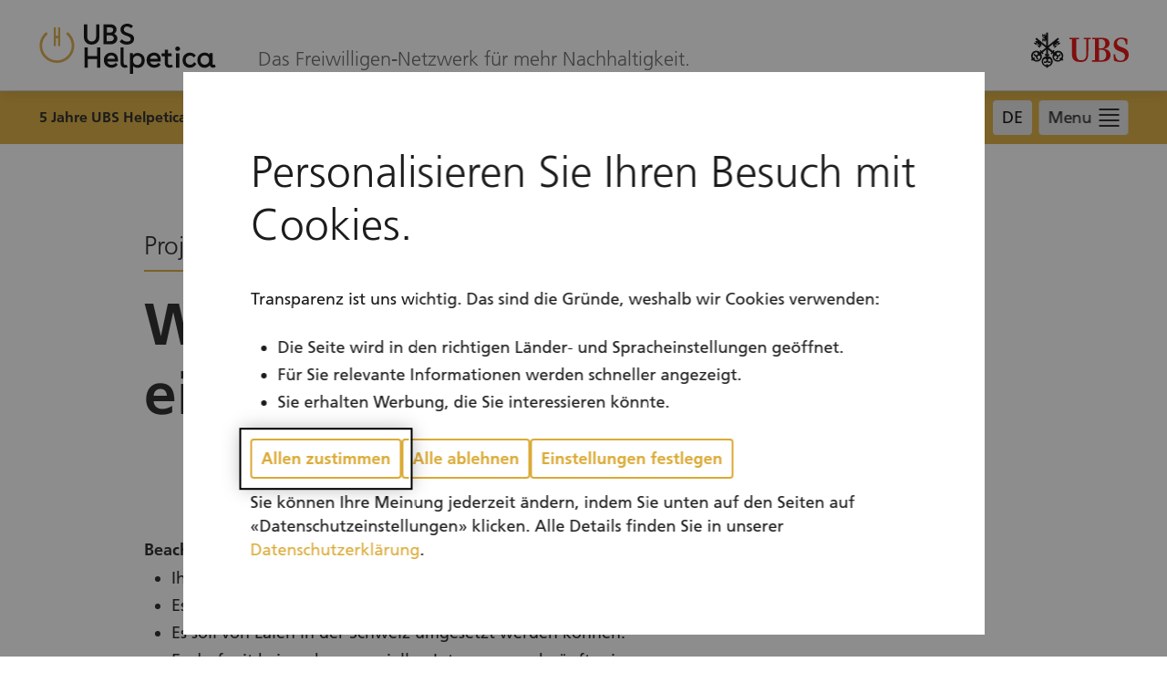

--- FILE ---
content_type: text/html; charset=utf-8
request_url: https://ubs-helpetica.ch/de/projects/create/info/
body_size: 10284
content:

<!DOCTYPE html>
<html lang="de-ch">
  <head>
    <meta charset="UTF-8">
    <meta name="viewport" content="width=device-width, initial-scale=1.0">
    <meta http-equiv="X-UA-Compatible" content="ie=edge">
    
      <title>
        Soziales Projekt einreichen: Informationen – UBS Helpetica
      </title>
      <meta name="description"
            content="Welche gemeinnützigen Projekte können bei UBS Helpetica eingereicht werden? Erfahren Sie hier weitere Details. Jetzt Gutes tun!">
      
<meta property="og:title" content="Soziales Projekt einreichen: Informationen – UBS Helpetica" />
<meta property="og:type" content="website" />
<meta property="og:url" content="http://ubs-helpetica.ch/de/projects/create/info/" />
<meta property="og:description" content="Welche gemeinnützigen Projekte können bei UBS Helpetica eingereicht werden? Erfahren Sie hier weitere Details. Jetzt Gutes tun!" />
<meta property="og:image" content="http://ubs-helpetica.ch/static/images/share.4ddbee54998c.jpg" />

    
    <link rel="canonical"
              href="http://ubs-helpetica.ch/de/projects/create/info/" /><link rel="alternate"
                  href="http://ubs-helpetica.ch/de/projects/create/info/"
                  hreflang="de-ch" /><link rel="alternate"
                  href="http://ubs-helpetica.ch/fr/projects/create/info/"
                  hreflang="fr-ch" /><link rel="alternate"
                  href="http://ubs-helpetica.ch/it/projects/create/info/"
                  hreflang="it-ch" /><link rel="alternate"
                  href="http://ubs-helpetica.ch/en/projects/create/info/"
                  hreflang="en-ch" />
    <link rel="stylesheet" type="text/css" href="/static/main.610d1fae67c0.css">
    <link rel="icon"
          type="image/x-icon"
          href="/static/images/favicon.770f02da6885.ico">
    <script>
  var pageName = 'UBS Helpetica';
  try {
    pageName = document.getElementsByTagName('title')[0].text
  } catch (e) {}

  var digitalData = {
    "page": {
      "siteName": pageName,
      "pageName": "",
      "pageURL": window.location.href,
      "userAgent": navigator.userAgent,
      "language": "de",
      "pagePath": window.location.pathname,
    }
  };

</script>



    <meta name="google-site-verification"
          content="MkZ_kdG4f5DhlI_sFE9vQhqeHQX4EtHGMVez3Qwc_Vc" />
  </head>
  <body>
    
      <div class="page-layout">
        <div class="page-layout__skip-links">

<nav class="skip-links" aria-label="Sprunglinks">
  <a href="#main" class="skip-link">
    Zum Inhalt springen
  </a>

  <a href="#footer" class="skip-link">
    Zum Footer
  </a>
</nav>
</div>
        <div class="page-layout__header">
          
          
<header class="header">
  <div class="header__inner">
    <span class="header__item logo">
      <a href="/de/">
        <svg class="logo__svg" viewbox="0 0 548 156" xmlns="http://www.w3.org/2000/svg"
             aria-labelledby="ubs-helpetica-logo-title"
             role="img"
             xmlns:xlink="http://www.w3.org/1999/xlink">
          <title id="ubs-helpetica-logo-title">UBS-Helpetica-Logo (Zurück zur Startseite)</title>
          <defs>
            <path id="a" d="M.47.405h21.06V60.3H.47z"/>
          </defs>
          <g fill="none" fill-rule="evenodd">
            <g class="logo-text">
              <path d="M138 42.058V2h10.204v38.092c0 9.828 6.142 15.163 13.796 15.163 7.653 0 13.795-5.148 13.795-15.163V2H186v40.058c0 7.3-2.363 12.915-7.087 16.94-4.819 4.025-10.394 5.99-16.913 5.99-12 .374-23.906-7.862-24-22.93M208.675 54.38h11.141c7.33 0 11.434-4.143 11.434-9.04 0-4.99-4.3-9.133-11.434-9.133h-11.141v18.172zm1.075-26.725h9.723c6.1 0 9.627-3.985 9.627-8.54 0-5.028-3.05-7.494-9.055-7.494H209.75v16.034zM199 2h21.98c5.855 0 10.462 1.602 13.63 4.805 3.166 3.205 4.798 6.973 4.798 11.307 0 5.654-2.88 10.648-7.87 13.192 6.91 2.638 10.462 8.197 10.462 14.51 0 4.806-1.824 8.952-5.471 12.627-3.743 3.675-8.83 5.559-15.358 5.559H199V2zM285.173 14.225c-3.166-3.391-8.54-5.464-13.05-5.464-5.756 0-10.074 3.297-10.074 8.95 0 5.934 4.221 8.383 12.57 11.115 6.428 2.167 10.65 3.957 12.856 5.37 4.318 2.92 6.525 7.065 6.525 12.435 0 5.84-2.111 10.362-6.428 13.565C283.254 63.399 277.977 65 271.74 65c-9.02 0-16.6-3.015-22.74-9.043l6.908-8.007c3.934 4.898 10.267 7.724 16.408 7.724 6.236 0 11.034-2.732 11.034-7.913-.48-3.58-1.632-5.37-5.277-7.254-2.783-1.318-3.55-1.6-7.293-2.825-4.99-1.79-5.66-1.885-10.074-4.428-2.015-1.13-3.55-2.26-4.606-3.486-2.11-2.355-4.221-6.5-4.221-11.398 0-5.935 2.11-10.55 6.236-13.66 4.126-3.108 9.02-4.71 14.68-4.71 7.005 0 13.05 2.356 17.943 7.066l-5.565 7.159z"/>
            </g>
            <g class="logo-text">
              <path d="M140 74h9.911v26.617h29.178V74H189v63h-9.911v-26.809h-29.178V137H140zM210.732 109.227h23.61c-.097-3.408-1.161-6.08-3.387-7.923-6.387-5.713-19.546-2.303-20.223 7.923m32.884 8.726h-32.76c1.44 6.539 6.725 9.856 13.161 9.856 5.477 0 9.8-2.085 12.874-6.35l6.437 6.16c-5.092 6.254-11.625 9.381-19.599 9.381-6.34 0-11.913-2.085-16.62-6.349-4.708-4.264-7.109-10.044-7.109-17.34 0-7.297 2.305-12.982 6.917-17.152 4.515-4.075 9.991-6.159 16.332-6.159 5.956 0 10.952 1.895 14.89 5.78 3.94 3.885 5.861 9.382 5.861 16.582 0 2.18-.096 4.076-.384 5.591M274 135.02a18.669 18.669 0 01-8.469 1.98C257.8 137 252 132.19 252 122.099V74h9.574v47.627c0 4.527 1.84 6.79 5.522 6.79 1.197 0 2.394-.282 3.774-.754l3.13 7.357zM317.372 113.815c0-4.543-1.318-8.044-3.955-10.6-2.637-2.46-5.744-3.69-9.323-3.69-3.672 0-6.78 1.23-9.417 3.69-2.73 2.556-4.05 6.057-4.05 10.506 0 9.18 6.122 14.574 13.562 14.574 7.156 0 13.183-5.394 13.183-14.48m3.07-16.692c4.403 4.05 6.558 9.703 6.558 16.956 0 7.254-2.155 12.906-6.37 17.051-4.31 4.145-9.37 6.218-15.177 6.218-6.184 0-11.056-2.073-14.71-6.312V156H281V91.754h9.556v6.123c3.467-4.616 8.338-6.877 14.71-6.877 5.714 0 10.773 2.072 15.176 6.123M343.732 109.227h23.61c-.098-3.408-1.161-6.08-3.387-7.923-6.387-5.713-19.546-2.303-20.223 7.923m32.884 8.726h-32.76c1.44 6.539 6.724 9.856 13.161 9.856 5.476 0 9.8-2.085 12.874-6.35l6.437 6.16c-5.092 6.254-11.625 9.381-19.599 9.381-6.34 0-11.913-2.085-16.62-6.349-4.708-4.264-7.109-10.044-7.109-17.34 0-7.297 2.305-12.982 6.917-17.152 4.515-4.075 9.991-6.159 16.332-6.159 5.956 0 10.952 1.895 14.89 5.78 3.94 3.885 5.861 9.382 5.861 16.582 0 2.18-.096 4.076-.384 5.591M415 134.038A21.006 21.006 0 01404.21 137c-8.258 0-14.64-5.091-14.64-14.625v-21.29H380V92.2h9.57V81h9.76v11.2h11.542v8.886h-11.543v20.826c0 4.536 2.535 6.665 6.194 6.665 1.877 0 3.847-.555 5.911-1.666l3.566 7.127zM424.143 137h10.714V92.29h-10.714V137zm5.245-65.982c4.295 0 7.593 2.969 7.593 6.957.5 5.937-8.792 9.185-12.888 4.917-4.495-3.896-1.298-12.337 5.295-11.874zM488 124.682C483.936 132.546 475.904 137 467.492 137c-6.048 0-11.34-2.085-15.782-6.349-4.442-4.17-6.71-9.855-6.71-17.151 0-7.296 2.268-13.077 6.805-17.246C456.34 92.084 461.728 90 467.87 90c7.088 0 13.893 3.127 18.334 8.907l-6.615 6.255c-2.552-4.075-6.332-6.065-11.246-6.065-3.686 0-6.805 1.232-9.545 3.79s-4.064 6.064-4.064 10.518c0 4.454 1.323 7.865 4.064 10.424 2.646 2.558 5.765 3.885 9.356 3.885 4.82 0 9.923-2.464 12.664-8.055l7.182 5.023zM527.551 112.873c0-4.589-1.329-8.053-3.988-10.582-2.754-2.528-5.887-3.746-9.59-3.746-7.216 0-13.294 5.15-13.294 14.422 0 4.588 1.33 8.147 3.893 10.675 7.312 7.773 23.549 3.09 22.98-10.769zM548 133.493c-2.018 2.275-4.806 3.412-8.17 3.412-4.518 0-8.844-2.37-10.285-7.202-4.518 4.833-10.093 7.297-16.726 7.297-5.864 0-10.958-2.085-15.283-6.254-4.326-4.17-6.536-9.855-6.536-17.151 0-7.486 2.307-13.266 6.825-17.436 4.517-4.075 9.9-6.159 16.051-6.159 6.44 0 11.247 2.084 14.515 6.349v-5.212h9.804v32.787c0 2.747 1.154 4.074 3.365 4.074 1.441 0 2.595-.379 3.556-1.137l2.884 6.633z"/>
            </g>
            <g transform="translate(43.2 10)">
              <mask id="b" fill="#fff">
                <use xlink:href="#a"/>
              </mask>
              <path d="M4.111 60.3c2.01 0 3.641-1.681 3.641-3.757V35.407h6.496v21.136c0 2.076 1.63 3.757 3.64 3.757 2.013 0 3.642-1.681 3.642-3.757V4.16c0-2.076-1.63-3.757-3.641-3.757-2.01 0-3.641 1.681-3.641 3.757v23.732H7.752V4.161c0-2.076-1.63-3.757-3.64-3.757C2.1.404.47 2.085.47 4.161v52.382C.47 58.619 2.1 60.3 4.11 60.3"
                    fill="#DAA941" mask="url(#b)"/>
            </g>
            <path d="M90.03 28.2a4.004 4.004 0 00-5.638.307 3.962 3.962 0 00.308 5.612c9.735 8.685 15.317 21.121 15.317 34.117 0 25.263-20.643 45.816-46.018 45.816-25.373 0-46.016-20.553-46.016-45.816 0-13.011 5.593-25.456 15.34-34.138a3.964 3.964 0 00.313-5.614A4.008 4.008 0 0018 28.172C6.56 38.362 0 52.966 0 68.236 0 97.881 24.223 122 54 122s54-24.119 54-53.764c0-15.251-6.55-29.845-17.97-40.036"
                  fill="#DAA941"/>
          </g>
        </svg>
      </a>
      <span class="logo__claim">Das Freiwilligen-Netzwerk für mehr Nachhaltigkeit.</span>
    </span>
    <span class="header__item spacer"></span>
    <span class="header__item ubs_logo">
      <svg class="ubs_logo__svg" xmlns="http://www.w3.org/2000/svg" viewBox="0 0 127 46">
        <title>UBS-Logo</title>
        <path d="M74.3 27.7c0 9.5-5.2 10.7-10.4 10.7-8.9 0-10.8-4.6-10.8-11.1V8.8h-3.3V7h12.5v1.8h-3.5v17.9c0 6.3 1.6 9.5 6.2 9.5s6.9-2.3 6.9-8.9V8.8h-3.3V7h8.9v1.8h-3l-.2 18.9zm8.7 8.5V8.8h-3.5V7h13.8c5.9 0 8.8 3.3 8.8 7.2 0 4.2-3.8 6.5-7.1 7.2 6.5.6 8.3 4.8 8.3 7.9 0 6.3-5.4 8.7-10.6 8.7H79.3v-1.8H83zm13.5-21.6c0-2.9-1.5-5.8-4.8-5.8h-3.6v11.9h3.2c3.6 0 5.2-2.9 5.2-6.1zm1.2 14.8c0-4.1-1.8-6.9-5.9-6.9h-3.5v13.8h2.9c4.3-.1 6.5-2.7 6.5-6.9zm19.5-21c-3.3 0-5.4 1.9-5.4 5.3 0 3 3.3 4.5 6.5 5.6 1.9.7 4.3 1.6 6 3.1 1.8 1.7 2.8 4 2.7 6.9-.1 5.4-3.9 9.1-10.6 9.1-2.5 0-6.4-.6-8.7-1.9l-.3-8.1h2c.2 5.5 2.7 8.3 7.2 8.3 3.6 0 5.6-2.4 5.6-6.1 0-3.2-2.6-4.5-6.6-5.9-1.3-.4-3.9-1.4-5.7-3.2-1.6-1.6-2.4-3.7-2.4-5.8 0-6.3 4.5-9.1 10.1-9.1 2.2 0 5.5.8 7.5 1.9l.2 7.1h-2c-.3-5-2.5-7.2-6.1-7.2z" fill="#e60000" />
        <path class="ubs-logo-key" d="M34.1 13.3l-.8.7.9 2.9-2.6-1.4-.9.7 2.9 1.6-3.1 2.5-.8-1.1 1.1-.9-.8-1-1.1.9L28 17l1.1-.9-.8-1.1-5.6 4.7 5.4 4.3 1-1.2c.7 0 1.2.6 1.5 1.2l-1 1.2.6.5c1.3-1.2 3.1-2 4.9-2 3.8 0 6.7 3.1 6.7 6.9 0 1.2-.3 2.6-1 3.7l1 .8c0 .7-.7 1.5-1.4 1.7l-1-.8c-1.3 1.3-3.1 2-4.9 2-3.8 0-6.7-3-6.7-6.8 0-1.2.4-2.5.9-3.6l-.7-.5-1 1.3c-.7-.1-1.3-.6-1.5-1.3l1-1.1-4.5-3.8v6h1.5c.2.3.3.6.3.9s-.1.7-.3 1H22v.7c3.3.6 6.1 3.4 6.1 6.8 0 3.5-2.7 6.3-6.1 6.9v1.2c-.3.2-.7.3-1.1.3s-.9-.1-1.2-.3v-1.2c-3.4-.5-6-3.4-6-6.9 0-3.4 2.6-6.2 6-6.7v-.8h-1.6c-.2-.3-.3-.6-.3-1s.1-.7.3-1h1.6v-6l-4.6 3.8 1 1.1c-.2.7-.8 1.2-1.5 1.3l-1-1.3-.6.6c.6 1.1 1 2.3 1 3.6C14 35 11 38 7.3 38c-1.8 0-3.6-.7-4.9-2l-1 .8c-.6-.2-1.3-1-1.4-1.7l1-.8c-.6-1.1-1-2.4-1-3.7 0-3.8 2.9-6.9 6.7-6.9 1.8 0 3.6.8 4.9 2l.6-.4-1-1.2c.2-.6.8-1.1 1.5-1.2l1 1.2 5.4-4.3-5.6-4.7-.8 1.1 1.1.9-.8 1.1-1.1-.9-.8 1 .9.7-.8 1.1-3-2.5L11 16l-.8-.7-2.6 1.4.8-2.7-.8-.7-1 3.1-3.1-2.5.8-1 1.1.9.9-1-1.1-1 .8-1 1.1.8.8-1-2.4-1.8c.2-.8.7-1.4 1.5-1.9l12.7 10.4v-6.9h-1.3v1.3h-1.3v-1.3h-1.3v1.3h-1.3V7.8l3 1.3V8l-2.8-1.2 2.8-1.1v-1l-3 1.2v-4h1.3v1.4h1.3V1.9h1.3v1.4h1.3V.2c.4-.1.8-.2 1.2-.2s.8.1 1.1.2v17.1L34.7 6.9c.7.5 1.2 1.1 1.5 1.9l-2.4 1.9.8 1 1.1-.8.8 1-1.1 1 .8 1 1.1-.9.8 1-3.1 2.5-.9-3.2zM8.2 32.1c0 1.1.8 1.8 1.8 1.9l-1.6 1.2c-1.1-.4-2.1-1.7-2.1-2.9 0-.4.1-.6.2-.9h-.3c-1.5 0-2.7-1.4-3-2.8l1.7-1.3v.5c0 .9.9 1.7 1.8 1.7 1 0 1.9-.8 1.9-1.8 0-1.2-.9-2-2.1-2-2.2 0-4.4 2.2-4.4 5 0 .8.2 1.6.5 2.3l1-.8c.7.3 1.2 1 1.4 1.8l-1 .8c1 .8 2.2 1.2 3.4 1.2 2.6 0 4.6-2.1 4.6-3.9 0-1.1-.7-2-1.8-2-1.2.2-2 1-2 2zm13.6 4c0 1 .8 1.8 1.8 1.8.7 0 1-.3 1.5-.7v2.1c-.5.3-1 .4-1.6.4-1.1 0-2-.3-2.6-1.3-.6 1-1.6 1.3-2.7 1.3-.5 0-1.1-.1-1.6-.4v-2.1c.5.5.8.7 1.5.7 1 0 1.8-.8 1.8-1.8s-.6-1.8-1.7-1.8c-1.9 0-2.7 1.8-2.7 3.5 0 2.4 1.8 4.5 4.1 4.9v-1.2c.4-.2.8-.2 1.1-.2.4 0 .8 0 1.2.2v1.2c2.2-.3 4.1-2.6 4.1-4.9 0-1.7-.7-3.5-2.7-3.5-.8-.1-1.5.8-1.5 1.8zm11.4-8.3c0 .9 1 1.8 1.9 1.8s1.8-.8 1.8-1.7v-.5l1.6 1.3c-.3 1.6-1.7 2.9-3.3 2.8.1.3.1.6.1.9 0 1.2-1 2.5-2.1 2.9L31.7 34c1-.1 1.8-.8 1.8-1.9s-.9-1.8-1.9-1.8c-1.1 0-1.8.9-1.8 2 0 1.3 1.6 3.9 4.7 3.9 1.2 0 2.4-.4 3.3-1.2l-1-.8c.2-.8.7-1.5 1.4-1.8l1 .8c.4-.7.6-1.5.6-2.3 0-2.2-1.7-5-4.4-5-1.2 0-2.2.7-2.2 1.9z" />
      </svg>
    </span>
  </div>
</header>
<div class="header-spacer"></div>

          
<div class="search-toggler">
  
    <button class="search-toggler__closer"
            aria-expanded="true"
            aria-haspopup="true"
            aria-label="Suchfeld schliessen"
            aria-controls="">
      <i class="icon" lang="en">close</i>
    </button>
    <button class="search-toggler__opener"
            aria-expanded="false"
            aria-haspopup="true"
            aria-label="Suchfeld öffnen"
            aria-controls="">
      <i class="icon" lang="en">search</i>
    </button>
  
</div>
<form method="get"
      action="/de/search/"
      class="search">
  <div class="search__inner">
    <div class="search__field">
      <input type="text"
             name="q"
             value=""
             placeholder="Suchen"
             class="search__text">
      
      <button type="submit" class="search__submit">
        <i class="icon icon--cod icon-search" lang="en">search</i>
      </button>
    </div>
  </div>
</form>

          
<nav class="main-nav main-nav--collapsed"
     aria-label="Hauptnavigation">
  <div class="menu-wrapper">
    <button class="main-nav__opener nav-opener" aria-expanded="false">
      <span class="nav-opener__text">Menu</span>
      <span class="nav-opener__lines">
        <span class="nav-opener__line"></span>
        <span class="nav-opener__line"></span>
        <span class="nav-opener__line"></span>
        <span class="nav-opener__line"></span>
      </span>
    </button>
    <div class="main-nav__inner" aria-labelledby="main-nav-title">
      <button class="main-nav__closer">
        <i class="icon icon-close" lang="en">close</i>
      </button>
      <div class="main-nav__scroller">
        <ul class="nav-list">
          <li class="nav-list__item ">
            <a href="/de/"
               class="nav-list__link"
               >Start</a>
          </li>
          <li class="nav-list__item ">
            <a href="/de/contribute/"
               class="nav-list__link"
               >Mitmachen</a>
          </li>
          <li class="nav-list__item ">
            <a href="/de/projects/overview/"
               class="nav-list__link"
               >Projekte auswählen</a>
          </li>
          <li class="nav-list__item ">
            <a href="/de/projects/success-story/overview/" class="nav-list__link">Erfolgsgeschichten</a>
          </li>
          <li class="nav-list__item ">
            <a href="/de/company/"
               class="nav-list__link"
               >Für Unternehmen</a>
          </li>
          <li class="nav-list__item ">
            <a href="/de/about/"
               class="nav-list__link"
               >Über UBS Helpetica</a>
          </li>
          
            <li class="nav-list__item ">
              <a href="/de/auth/login/"
                 class="nav-list__link"
                 >Login</a>
            </li>
          
        </ul>
        <div class="spacer"></div>
        <div class="nav-meta">
          <div class="nav-meta__logo">
            <img src="/static/images/logo-helpetica.452b17003bcf.svg" aria-hidden="true">
          </div>
          <ul class="nav-meta__links">
            <li class="nav-meta__link">
              <a href="/de/disclaimer/"
                 class="footer-nav__link"
                 >Rechtliche Hinweise</a>
            </li>
            <li class="nav-meta__link">
              <a href="/de/data_protection/"
                 class="footer-nav__link"
                 >Datenschutzerklärung</a>
            </li>
            <li class="nav-meta__link">
              <a href="/de/contact/"
                 class="footer-nav__link"
                 >Kontakt</a>
            </li>
          </ul>
          <div class="nav-meta__copyright" aria-hidden="true">
            
            &copy; UBS 1998 – 2026. Alle Rechte vorbehalten.
          </div>
        </div>
      </div>
    </div>
  </div>
  <div class="main-nav__backdrop"></div>
</nav>

          
<nav class="language-switch" aria-label="Sprachen">
  <button class="language-switch__opener"
          aria-expanded="false"
          aria-label="Sprachauswahl öffnen"
          aria-controls="language-selection-list">de</button>
  <ul id="language-selection-list" class="language-switch__list">
    
    
    
      <li class="language-switch__item language-switch__item--active">
        
        
        
          <a href="/de/projects/create/info/"
             class="language-link"
             lang="de"
             aria-checked="true"
             aria-current="page">
            <i class="language-link__checkmark" aria-hidden="true">
              check
            </i>
            Deutsch
          </a>
        
      </li>
    
      <li class="language-switch__item">
        
        
        
          <a href="/fr/projects/create/info/"
             class="language-link"
             lang="fr"
             aria-checked="false"
             >
            <i class="language-link__checkmark" aria-hidden="true">
              check
            </i>
            Français
          </a>
        
      </li>
    
      <li class="language-switch__item">
        
        
        
          <a href="/it/projects/create/info/"
             class="language-link"
             lang="it"
             aria-checked="false"
             >
            <i class="language-link__checkmark" aria-hidden="true">
              check
            </i>
            Italiano
          </a>
        
      </li>
    
      <li class="language-switch__item">
        
        
        
          <a href="/en/projects/create/info/"
             class="language-link"
             lang="en"
             aria-checked="false"
             >
            <i class="language-link__checkmark" aria-hidden="true">
              check
            </i>
            English
          </a>
        
      </li>
    
  </ul>
  <div class="language-switch__closer"></div>
</nav>

        </div>
        
          
  <div class="page-banner">
    <div class="page-banner__inner">
      <p class="page-banner__text">5 Jahre UBS Helpetica - Entdecken Sie, was wir zusammen erreicht haben!</p>
      <a href="https://ubs-helpetica.ch/de/projects/success-story/detail/funf-jahre-ubs-helpetica-gemeinsam-grosses-bewirke/" class="page-banner__link link">Zur Erfolgsgeschichte</a>
    </div>
  </div>


        
        <div class="page-layout__main">
          
            <main class="container content-wrapper" id="main">
              
<div class="content-narrow">
  <p class="page-title">Projekteinreichung</p>
  <h1 class="h1">Welche Ideen können eingereicht werden?</h1>
  <h3 class="h5">Beachten Sie einfach Folgendes:</h5>
  <ul>
    <li class="bullet">Ihr Projekt muss einen nachhaltigen Nutzen stiften und dem Gemeinwohl zugutekommen</li>
    <li class="bullet">Es muss zu einem der vier Fokusthemen (Bildung, Soziales, Unternehmertum, Umwelt) passen.</li>
    <li class="bullet">Es soll von Laien in der Schweiz umgesetzt werden können.</li>
    <li class="bullet">Es darf mit keinen kommerziellen Interessen verknüpft sein.</li>
    <li class="bullet">Es muss mit einer fachkundigen gemeinnützigen Organisation umsetzbar sein.</li>
    <li class="bullet">Es muss eindeutig und ausschliesslich dem Gemeinwohl in der Schweiz zugutekommen.</li>
    <li class="bullet">Im Fokus Ihres Projekts soll ein Freiwilligeneinsatz mit Direktkontakt und nicht die Beschaffung finanzieller Mittel (zum Beispiel Fundraising, Werbeaktion) stehen</li>
  </ul>

  <br>

  <h3 class="h5">Ablauf:</h3>
  <ul>
    <li class="bullet">Ihre Idee wird von uns sorgfältig überprüft.</li>
    <li class="bullet">Für weitere Abklärungen setzen wir uns mit Ihnen in Verbindung.</li>
  </ul>
  <br>
  <p class="text">Möchten Sie mehr Details erhalten? Hier erfahren Sie mehr: <a href="/de/disclaimer/" class="link">Teilnahmebedingungen</a></p>

  <a class="btn btn--outline btn--primary" href="/de/projects/create/">
    <span class="btn__text">Projekt einreichen</span>
  </a>
</div>

            </main>
          
        </div>
        <div class="page-layout__footer">
<footer class="footer" id="footer">
  <div class="footer__inner">
    <div class="footer__main">
      <div class="footer__col">
        <h2 class="footer__title" id="footer-title">Menu</h2>
        <nav class="footer-nav" aria-labelledby="footer-title">
          <ul class="footer-nav-list">
            <li class="footer-nav__item footer-nav__item--active">
              <a href="/de/" class="footer-nav__link" lang="en">Start</a>
            </li>
            <li class="footer-nav__item">
              <a href="/de/contribute/" class="footer-nav__link">Mitmachen</a>
            </li>
            <li class="footer-nav__item">
              <a href="/de/projects/overview/" class="footer-nav__link">Projekte</a>
            </li>
            <li class="footer-nav__item">
              <a href="/de/about/" class="footer-nav__link">Über UBS Helpetica</a>
            </li>
            
              <li class="footer-nav__item">
                <a href="/de/auth/login/" class="footer-nav__link">Login</a>
              </li>
            
            <li class="footer-nav__item">
              <a href="/de/disclaimer/" class="footer-nav__link">Rechtliche Hinweise</a>
            </li>
            <li class="footer-nav__item">
              <a href="/de/data_protection/" class="footer-nav__link">Datenschutzerklärung</a>
            </li>
            <li class="footer-nav__item">
              <a href="#" class="footer-nav__link" data-js="open-privacy-settings">Datenschutzeinstellungen</a>
            </li>
            <li class="footer-nav__item">
              <a href="/de/contact/" class="footer-nav__link">Kontakt</a>
            </li>
          </ul>
        </nav>
      </div>
      <nav class="footer__col footer__col--mobile" aria-label="Social Media">
        <ul class="footer-social-media footer-social-media--mobile">
          <li class="footer-social-media__links">
            <a href="https://twitter.com/UBSschweiz"
               target="_blank"
               class="footer-social-media__link">
              <i class="icon icon--cod footer-sm-icon" lang="en">x_logo</i>
            </a>
            <a href="https://www.facebook.com/ubsschweiz/"
               target="_blank"
               class="footer-social-media__link">
              <i class="icon icon--cod footer-sm-icon" lang="en">facebook</i>
            </a>
            <a href="https://www.linkedin.com/company/ubs/"
               target="_blank"
               class="footer-social-media__link">
              <i class="icon icon--cod footer-sm-icon" lang="en">linkedin</i>
            </a>
          </li>
        </ul>
      </nav>
      <div class="footer__col footer__col--space-between">
        
      </div>
    </div>
    <div class="footer__bottom-row">
      <nav class="footer__bottom-row-column" aria-label="Social Media">
        <ul class="footer-social-media">
          <li class="footer-social-media__links">
            <a href="https://twitter.com/UBSschweiz"
               target="_blank"
               class="footer-social-media__link">
              <i class="icon icon--cod footer-sm-icon" lang="en">x_logo</i>
            </a>
          </li>
          <li class="footer-social-media__links">
            <a href="https://www.facebook.com/ubsschweiz/"
               target="_blank"
               class="footer-social-media__link">
              <i class="icon icon--cod footer-sm-icon" lang="en">facebook</i>
            </a>
          </li>
          <li class="footer-social-media__links">
            <a href="https://www.linkedin.com/company/ubs/"
               target="_blank"
               class="footer-social-media__link">
              <i class="icon icon--cod footer-sm-icon" lang="en">linkedin</i>
            </a>
          </li>
        </ul>
      </nav>
      <div class="footer__bottom-row-column">
        <small class="nav-meta__copyright">
          
          &copy; UBS 1998 – 2026. Alle Rechte vorbehalten.
        </small>
      </div>
    </div>
  </div>
</footer>
</div>
      </div>
    
    
<template id="privacy-settings-template" style="display:none;">
  <main class="data-privacy">
    <header>
      <h2 class="h2" id="overlay-title">Personalisieren Sie Ihren Besuch mit Cookies.</h2>
    </header>
    <div id="overlay-description">
      <p class="text">
        Bitte wählen Sie Ihre Präferenzen. Sie können Ihre Einstellungen jederzeit ändern, indem Sie unten auf jeder Seite auf «Datenschutzeinstellungen» klicken.
      </p>
    </div>
    <div class="privacy-settings">
      <div class="privacy-settings__setting">
        <span class="form-field toggle-field toggle-field--bold">
          <span class="toggle-field__wrapper">
            <label class="switch">
              <input type="checkbox"
                     name="privacy_statistics"
                     class="toggle-field__input"
                     name="toggle_field"
                     id="id_privacy_statistics"
                     aria-describedby="info-1">
              <span class="switch__value switch__value--on" aria-hidden="true">
                <span class="switch__value-text">Ja</span>
              </span>
              <span class="switch__value switch__value--off" aria-hidden="true">
                <span class="switch__value-text">Nein</span>
              </span>
              <span class="switch__toggler"></span>
            </label>
            <label for="id_privacy_statistics"
                   class="form-field__label toggle-field__label">Statistik</label>
            <span class="form-field__help flyout flyout--right flyout--bottom">
              <button class="flyout__button">
                <i class="icon icon--round icon--curry"
                   lang="en"
                   aria-label="Info zur Statistik">info</i>
              </button>
              <span class="flyout__content" id="info-1">Statistik-Cookies sammeln Informationen über die Nutzung unserer Website, zum Beispiel, welche Seiten am häufigsten besucht werden und wie sich Benutzerinnen und Benutzer auf unseren Seiten bewegen. Sie helfen uns, das Nutzererlebnis zu verbessern und auf unserer Website passende Inhalte einzublenden.</span>
            </span>
          </span>
        </span>
      </div>
      <div class="privacy-settings__setting">
        <span class="form-field toggle-field toggle-field--bold">
          <span class="toggle-field__wrapper">
            <label class="switch">
              <input type="checkbox"
                     name="privacy_user_preferences"
                     class="toggle-field__input"
                     name="toggle_field"
                     id="id_privacy_user_preferences"
                     aria-describedby="info-2">
              <span class="switch__value switch__value--on" aria-hidden="true">
                <span class="switch__value-text">Ja</span>
              </span>
              <span class="switch__value switch__value--off" aria-hidden="true">
                <span class="switch__value-text">Nein</span>
              </span>
              <span class="switch__toggler"></span>
            </label>
            <label for="id_privacy_user_preferences"
                   class="form-field__label toggle-field__label">Benutzerpräferenz</label>
            <span class="form-field__help flyout flyout--right flyout--bottom">
              <button class="flyout__button">
                <i class="icon icon--round icon--curry"
                   lang="en"
                   id="info-2-label"
                   aria-label="Info zur Benutzerpräferenz">info</i>
              </button>
              <span class="flyout__content" id="info-2">Wir verwenden diese, um Ihnen bei jedem Besuch die bevorzugten Sprach- und Ländereinstellungen anzuzeigen.</span>
            </span>
          </span>
        </span>
      </div>
      <div class="privacy-settings__setting">
        <span class="form-field toggle-field toggle-field--bold">
          <span class="toggle-field__wrapper">
            <label class="switch">
              <input type="checkbox"
                     name="privacy_marketing"
                     class="toggle-field__input"
                     name="toggle_field"
                     id="id_privacy_marketing"
                     aria-describedby="info-3">
              <span class="switch__value switch__value--on" aria-hidden="true">
                <span class="switch__value-text">Ja</span>
              </span>
              <span class="switch__value switch__value--off" aria-hidden="true">
                <span class="switch__value-text">Nein</span>
              </span>
              <span class="switch__toggler"></span>
            </label>
            <label for="id_privacy_marketing"
                   class="form-field__label toggle-field__label">Marketing</label>
            <span class="form-field__help flyout flyout--right flyout--bottom">
              <button class="flyout__button">
                <i class="icon icon--round icon--curry"
                   lang="en"
                   aria-label="Info zu Marketing">info</i>
              </button>
              <span class="flyout__content" id="info-3">Marketing-Cookies, auch bekannt als Targeting oder Advertising Cookies, werden genutzt, um Werbeanzeigen, die für Benutzerinnen und Benutzer und ihre Interessen relevanter sind, auf externen Partnerwebsites (zum Beispiel Nachrichtenportal oder soziale Netzwerke) anzeigen zu lassen.</span>
            </span>
          </span>
        </span>
      </div>
    </div>
    <div class="privacy-settings__actions">
      <button class="btn btn--outline btn--primary"
              type="button"
              id="data-privacy__checkall">
        <span class="btn__text">Allen zustimmen</span>
      </button>
      <button class="btn btn--outline btn--primary"
              type="button"
              id="data-privacy__submit">
        <span class="btn__text">Einstellungen speichern</span>
      </button>
    </div>
  </main>
</template>
<template id="privacy-settings-alert">
  <p class="sr-only">Datenschutzeinstellungen erfolgreich geändert</p>
</template>

    
      
<template id="privacy-overlay-template" style="display:none;">
  <main class="privacy-overlay"
        tabindex="-1"
        role="dialog"
        aria-labelledby="overlay-title"
        aria-describedby="overlay-description"
        aria-modal="true">
    <header>
      <h2 class="h2" id="overlay-title">Personalisieren Sie Ihren Besuch mit Cookies.</h2>
    </header>
    <div id="overlay-description">
      <p class="text">Transparenz ist uns wichtig. Das sind die Gründe, weshalb wir Cookies verwenden:</p>
      <ul class="privacy-overlay__benefits">
        <li class="bullet">Die Seite wird in den richtigen Länder- und Spracheinstellungen geöffnet.</li>
        <li class="bullet">Für Sie relevante Informationen werden schneller angezeigt.</li>
        <li class="bullet">Sie erhalten Werbung, die Sie interessieren könnte.</li>
      </ul>
    </div>
    <div class="privacy-overlay__actions">
      <button type="button" name="allow-all" class="btn btn--outline btn--primary">
        <span class="btn__text">Allen zustimmen</span>
      </button>
      <button type="button"
              name="disallow-all"
              class="btn btn--outline btn--primary">
        <span class="btn__text">Alle ablehnen</span>
      </button>
      <button data-js="open-privacy-settings"
              type="button"
              class="btn btn--outline btn--primary">
        <span class="btn__text">Einstellungen festlegen</span>
      </button>
    </div>
    
    <p class="text">
      Sie können Ihre Meinung jederzeit ändern, indem Sie unten auf den Seiten auf «Datenschutzeinstellungen» klicken. Alle Details finden Sie in unserer <a href="/de/data_protection/" class="link" target="_blank">Datenschutzerklärung</a>.
    </p>
  </main>
</template>

    
    <template id="overlay-template" style="display:none;">
  <div id="overlay"
       role="dialog"
       aria-labelledby="overlay-title"
       aria-describedby="overlay-description"
       aria-modal="true"
  >
    <div class="overlay-shadow"></div>
    <div class="overlay">
      <button class="overlay__closer" type="button" data-js="close-overlay">
        <span class="icon">close</span>
      </button>
      <div class="overlay__content"></div>
    </div>
  </div>
</template>

    <div class="alert-outlet" 
     role="alert" 
     aria-live="assertive" 
     aria-atomic="true"
> 
  
</div>

    

<template id="external-link-hint-template">
  <span class="sr-only">
    (Externer Link)
  </span>
</template>

    

<template id="yes-no-modal-template">
  <dialog class="yes-no-modal">
    <div class="yes-no-modal__icon">
      <span class="icon">checkmark</span>
    </div>

    <div class="yes-no-modal__main">
      <div class="yes-no-modal__content">
        <!-- content is injected here -->
      </div>

      <div class="yes-no-modal__actions">
        <div class="yes-no-modal__action">
          <button class="yes-no-modal__yes-button btn btn--outline btn--primary">
            Ja
          </button>
        </div>

        <div class="yes-no-modal__action">
          <button
            class="yes-no-modal__no-button btn btn--outline"
            autofocus
          >
            Nein
          </button>
        </div>
      </div>
    </div>
  </dialog>
</template>

    <script src="/static/main.ee010be57717.js"></script>
    

  </body>
</html>


--- FILE ---
content_type: text/css
request_url: https://ubs-helpetica.ch/static/main.610d1fae67c0.css
body_size: 38962
content:
html,body,div,span,applet,object,iframe,h1,h2,h3,h4,h5,h6,p,blockquote,pre,a,abbr,acronym,address,big,cite,code,del,dfn,em,img,ins,kbd,q,s,samp,small,strike,strong,sub,sup,tt,var,b,u,i,center,dl,dt,dd,ol,ul,li,fieldset,form,label,legend,table,caption,tbody,tfoot,thead,tr,th,td,article,aside,canvas,details,embed,figure,figcaption,footer,header,hgroup,menu,nav,output,ruby,section,summary,time,mark,audio,video{margin:0;padding:0;border:0;font-size:100%;font:inherit;vertical-align:baseline}article,aside,details,figcaption,figure,footer,header,hgroup,menu,nav,section{display:block}body{line-height:1}ol,ul{list-style:none}blockquote,q{quotes:none}blockquote:before,blockquote:after,q:before,q:after{content:"";content:none}table{border-collapse:collapse;border-spacing:0}*{font-family:inherit;font-weight:inherit;font-size:inherit;box-sizing:border-box;outline:0;-webkit-tap-highlight-color:rgba(0,0,0,0)}
body{font-family:"Frutiger"}.icon{font-family:"Icons";font-size:18px}@media(min-width: 768px){.icon{font-size:22px}}.icon.icon--small{font-size:18px}.icon.icon--large{font-size:30px}.icon-box--sand .icon.icon--large{font-size:22px}.icon.icon--medium{font-size:22px}@media(min-width: 768px){.icon.icon--medium{font-size:40px}}.icon.icon--x-large{font-size:26px}@media(min-width: 768px){.icon.icon--x-large{font-size:45px}}.icon.icon--white{color:#fff}.icon.icon--curry{color:#dbaa35}.icon.icon--cod{color:#1c1c1c}.icon.icon--straw{color:#f1e4ba}.icon.icon--round{background:red;border-radius:50%;width:24px;height:24px;line-height:24px;font-size:24px;text-align:center}.icon.icon--round.icon--curry{background-color:#dbaa35;color:#fff}.btn--icon .icon{font-size:32px;line-height:28px}.icon-box{width:32px;height:32px;border-radius:50%;text-align:center;line-height:32px}@media(min-width: 768px){.icon-box{width:36px;height:36px;line-height:36px}}.icon-box.icon-box--small{width:32px;height:32px;line-height:32px}.icon-box.icon-box--medium{width:48px;height:48px;line-height:48px}@media(min-width: 768px){.icon-box.icon-box--medium{width:64px;height:64px;line-height:64px}}.icon-box.icon-box--x-large{width:56px;height:56px;line-height:56px}@media(min-width: 768px){.icon-box.icon-box--x-large{width:90px;height:90px;line-height:90px}}.icon-box.icon-box--chestnut{background-color:#9a3d37}.icon-box.icon-box--curry{background-color:#dbaa35}.icon-box.icon-box--fern{background-color:#b4b77b}.icon-box.icon-box--pine{background-color:#3b8085}.icon-box.icon-box--sand{background-color:#b89d83}.icon-box.icon-box--smoke{background-color:#919191}.icon-box.icon-box--terracotta{background-color:#a36650}.icon-box.icon-box--white{background-color:#fff}.richtext a,.link{color:#dbaa35;text-decoration:none}.accordion-item .richtext a,.accordion-item .link{font-weight:400}.page-title{display:inline-block;font-weight:300;font-size:18px;color:#1c1c1c;letter-spacing:0;min-width:100px;padding-bottom:3px;margin-bottom:20px;border-bottom:2px solid #dbaa35}@media(min-width: 768px){.page-title{font-size:28px;line-height:34px;padding-bottom:10px;border-bottom:2px solid #dbaa35;min-width:240px}}.h1{display:block;font-weight:550;font-size:32px;color:#1c1c1c;letter-spacing:0;line-height:38px;margin-bottom:70px}@media(min-width: 768px){.h1{font-size:64px;line-height:76px;margin-bottom:120px}}.h2{position:relative;display:block;font-size:28px;font-weight:300;color:#1c1c1c;line-height:34px;margin-bottom:30px;letter-spacing:0}@media(min-width: 768px){.h2{font-size:48px;letter-spacing:0;line-height:58px;margin-bottom:40px}}.anker{position:absolute;top:-80px;left:0}@media(min-width: 768px){.anker{top:-130px}}.h4{position:relative;display:block;min-height:80px;font-size:24px;line-height:30px;font-weight:550;padding-bottom:16px;display:flex;align-items:center}@media(min-width: 768px){.h4{min-height:90px;font-size:28px;line-height:34px}}.richtext h3,.richtext h5,.h5{display:block;font-size:16px;font-weight:550;color:#1c1c1c;letter-spacing:0;line-height:22px;margin-bottom:5px}@media(min-width: 768px){.richtext h3,.richtext h5,.h5{font-size:18px;line-height:26px}}.project_detail .richtext h3{font-weight:700}.richtext ul,.richtext p,.text{font-size:16px;color:#1c1c1c;letter-spacing:0;line-height:24px;margin-bottom:20px;font-weight:400}@media(min-width: 768px){.richtext ul,.richtext p,.text{font-size:18px;line-height:26px;margin-bottom:27px}}.richtext ul--bold,.richtext p--bold,.text--bold{font-weight:700;line-height:24px}.richtext ul--link,.richtext p--link,.text--link{color:inherit}.navigating-with-keyboard .richtext ul--link:focus,.navigating-with-keyboard .richtext p--link:focus,.navigating-with-keyboard .text--link:focus{color:#009bd2}.richtext ul--small,.richtext p--small,.text--small{font-size:14px;line-height:22px}.richtext ul--no-margin,.richtext p--no-margin,.text--no-margin{margin-bottom:0}.richtext ul--centered,.richtext p--centered,.text--centered{text-align:center}@media(max-width: 767.98px){.richtext ul.text--mobile-break,.richtext p.text--mobile-break,.text.text--mobile-break{display:flex;flex-direction:column;gap:20px}.richtext ul.text--mobile-break .btn,.richtext p.text--mobile-break .btn,.text.text--mobile-break .btn{margin-left:0}}.richtext strong{font-weight:700;font-size:16px;color:#1c1c1c;line-height:22px}@media(min-width: 768px){.richtext strong{font-size:18px;line-height:26px}}.richtext li,.bullet{color:#1c1c1c;font-size:16px;line-height:22px;margin-bottom:5px;margin-left:30px;list-style-type:disc;max-width:100ch}@media(min-width: 768px){.richtext li,.bullet{font-size:18px;line-height:26px;margin-bottom:4px}}.richtext li--small,.bullet--small{font-size:14px;line-height:18px}@media(min-width: 768px){.richtext li--small,.bullet--small{font-size:16px;line-height:22px}}.richtext li.bullet--numbered,.bullet.bullet--numbered{list-style-type:decimal}.lead-text{font-size:16px;color:#1c1c1c;line-height:24px;margin-bottom:20px;max-width:100ch}.lead-text--bold{font-weight:700}.lead-text--margin-bottom{margin-bottom:55px}@media(min-width: 768px){.lead-text{font-size:22px;line-height:32px}}.lead-title{font-size:28px;line-height:34px;font-weight:300;margin-bottom:30px}@media(min-width: 768px){.lead-title{font-size:48px;line-height:58px;margin-bottom:40px}}.subtitles{font-size:24px;line-height:30px;font-weight:500}@media(min-width: 768px){.subtitles{font-size:28px;line-height:34px}}.indent{margin-left:20px;line-height:20px;margin-bottom:0}@media(min-width: 768px){.indent{margin-left:30px;line-height:27px;margin-bottom:0}}.separator{position:relative;margin-top:50px;margin-bottom:50px}.separator:not(.separator--no-line){border:1px solid #ccc}.separator__text{display:block;position:absolute;left:50%;top:50%;transform:translateX(-50%) translateY(-50%);background-color:#fff;padding:5px 20px}.align-center{text-align:center}.align-right{display:flex;justify-content:flex-end}.toc{margin-bottom:50px}@media(min-width: 768px){.toc{margin-bottom:100px}}.toc__item{font-weight:400;font-size:16px;line-height:28px;color:#dbaa35;list-style-type:disc;margin-left:20px}@media(min-width: 768px){.toc__item{font-size:22px;line-height:36px}}.not-published{font-size:14px;color:#9a3d37;line-height:16px;background:#f7e1df;padding:5px 10px;text-align:center}@media(max-width: 767.98px){.button-list{display:flex;flex-direction:column;align-items:center}.button-list .btn,.button-list .btn+.btn{margin:0 0 15px}}
@font-face{font-family:Frutiger;src:url("/static/fonts/frutiger/FrutigerforUBSWeb-It.0187e07b46da.woff2?v=1.0") format('woff2'),url("/static/fonts/frutiger/FrutigerforUBSWeb-It.12589997a809.woff?v=1.0") format('woff');font-weight:400;font-style:italic}@font-face{font-family:Frutiger;src:url("/static/fonts/frutiger/FrutigerforUBSWeb.ff065c4ef15f.woff2?v=1.0") format('woff2'),url("/static/fonts/frutiger/FrutigerforUBSWeb.b40a182d8492.woff?v=1.0") format('woff');font-weight:400;font-style:normal}@font-face{font-family:Frutiger;src:url("/static/fonts/frutiger/FrutigerforUBSWeb-LtIt.da86825124e6.woff2?v=1.0") format('woff2'),url("/static/fonts/frutiger/FrutigerforUBSWeb-LtIt.7a1915aca1f3.woff?v=1.0") format('woff');font-weight:300;font-style:italic}@font-face{font-family:Frutiger;src:url("/static/fonts/frutiger/FrutigerforUBSWeb-Lt.ad92f03e3e98.woff2?v=1.0") format('woff2'),url("/static/fonts/frutiger/FrutigerforUBSWeb-Lt.570b54e432a4.woff?v=1.0") format('woff');font-weight:300;font-style:normal}@font-face{font-family:Frutiger;src:url("/static/fonts/frutiger/FrutigerforUBSWeb-Md.0fe65cb68835.woff2?v=1.0") format('woff2'),url("/static/fonts/frutiger/FrutigerforUBSWeb-Md.140d1da0a68d.woff?v=1.0") format('woff');font-weight:550;font-style:normal}@font-face{font-family:Frutiger;src:url("/static/fonts/frutiger/FrutigerforUBSWeb-Bd.5d5931d5e70a.woff2?v=1.0") format('woff2'),url("/static/fonts/frutiger/FrutigerforUBSWeb-Bd.0091dfa924ef.woff?v=1.0") format('woff');font-weight:700;font-style:normal}@font-face{font-family:Icons;src:url("/static/fonts/icons/icomoon.c5fb50fd73db.woff2?v=1.0") format('woff2'),url("/static/fonts/icons/icomoon.0eb79fe9c2ba.woff?v=1.0") format('woff'),url("/static/fonts/icons/icomoon.8b39e49a5794.ttf?v=1.0") format('ttf');font-weight:400;font-style:normal}
body{font-family:"Frutiger"}.icon{font-family:"Icons";font-size:18px}@media(min-width: 768px){.icon{font-size:22px}}.icon.icon--small{font-size:18px}.icon.icon--large{font-size:30px}.icon-box--sand .icon.icon--large{font-size:22px}.icon.icon--medium{font-size:22px}@media(min-width: 768px){.icon.icon--medium{font-size:40px}}.icon.icon--x-large{font-size:26px}@media(min-width: 768px){.icon.icon--x-large{font-size:45px}}.icon.icon--white{color:#fff}.icon.icon--curry{color:#dbaa35}.icon.icon--cod{color:#1c1c1c}.icon.icon--straw{color:#f1e4ba}.icon.icon--round{background:red;border-radius:50%;width:24px;height:24px;line-height:24px;font-size:24px;text-align:center}.icon.icon--round.icon--curry{background-color:#dbaa35;color:#fff}.btn--icon .icon{font-size:32px;line-height:28px}.icon-box{width:32px;height:32px;border-radius:50%;text-align:center;line-height:32px}@media(min-width: 768px){.icon-box{width:36px;height:36px;line-height:36px}}.icon-box.icon-box--small{width:32px;height:32px;line-height:32px}.icon-box.icon-box--medium{width:48px;height:48px;line-height:48px}@media(min-width: 768px){.icon-box.icon-box--medium{width:64px;height:64px;line-height:64px}}.icon-box.icon-box--x-large{width:56px;height:56px;line-height:56px}@media(min-width: 768px){.icon-box.icon-box--x-large{width:90px;height:90px;line-height:90px}}.icon-box.icon-box--chestnut{background-color:#9a3d37}.icon-box.icon-box--curry{background-color:#dbaa35}.icon-box.icon-box--fern{background-color:#b4b77b}.icon-box.icon-box--pine{background-color:#3b8085}.icon-box.icon-box--sand{background-color:#b89d83}.icon-box.icon-box--smoke{background-color:#919191}.icon-box.icon-box--terracotta{background-color:#a36650}.icon-box.icon-box--white{background-color:#fff}.richtext a,.link{color:#dbaa35;text-decoration:none}.accordion-item .richtext a,.accordion-item .link{font-weight:400}.page-title{display:inline-block;font-weight:300;font-size:18px;color:#1c1c1c;letter-spacing:0;min-width:100px;padding-bottom:3px;margin-bottom:20px;border-bottom:2px solid #dbaa35}@media(min-width: 768px){.page-title{font-size:28px;line-height:34px;padding-bottom:10px;border-bottom:2px solid #dbaa35;min-width:240px}}.h1{display:block;font-weight:550;font-size:32px;color:#1c1c1c;letter-spacing:0;line-height:38px;margin-bottom:70px}@media(min-width: 768px){.h1{font-size:64px;line-height:76px;margin-bottom:120px}}.h2{position:relative;display:block;font-size:28px;font-weight:300;color:#1c1c1c;line-height:34px;margin-bottom:30px;letter-spacing:0}@media(min-width: 768px){.h2{font-size:48px;letter-spacing:0;line-height:58px;margin-bottom:40px}}.anker{position:absolute;top:-80px;left:0}@media(min-width: 768px){.anker{top:-130px}}.h4{position:relative;display:block;min-height:80px;font-size:24px;line-height:30px;font-weight:550;padding-bottom:16px;display:flex;align-items:center}@media(min-width: 768px){.h4{min-height:90px;font-size:28px;line-height:34px}}.richtext h3,.richtext h5,.h5{display:block;font-size:16px;font-weight:550;color:#1c1c1c;letter-spacing:0;line-height:22px;margin-bottom:5px}@media(min-width: 768px){.richtext h3,.richtext h5,.h5{font-size:18px;line-height:26px}}.project_detail .richtext h3{font-weight:700}.richtext ul,.richtext p,.text,dd{font-size:16px;color:#1c1c1c;letter-spacing:0;line-height:24px;margin-bottom:20px;font-weight:400}@media(min-width: 768px){.richtext ul,.richtext p,.text,dd{font-size:18px;line-height:26px;margin-bottom:27px}}.richtext ul--bold,.richtext p--bold,.text--bold{font-weight:700;line-height:24px}.richtext ul--link,.richtext p--link,.text--link{color:inherit}.navigating-with-keyboard .richtext ul--link:focus,.navigating-with-keyboard .richtext p--link:focus,.navigating-with-keyboard .text--link:focus{color:#009bd2}.richtext ul--small,.richtext p--small,.text--small{font-size:14px;line-height:22px}.richtext ul--no-margin,.richtext p--no-margin,.text--no-margin{margin-bottom:0}.richtext ul--centered,.richtext p--centered,.text--centered{text-align:center}@media(max-width: 767.98px){.richtext ul.text--mobile-break,.richtext p.text--mobile-break,.text.text--mobile-break,dd.text--mobile-break{display:flex;flex-direction:column;gap:20px}.richtext ul.text--mobile-break .btn,.richtext p.text--mobile-break .btn,.text.text--mobile-break .btn,dd.text--mobile-break .btn{margin-left:0}}.richtext strong{font-weight:700;font-size:16px;color:#1c1c1c;line-height:22px}@media(min-width: 768px){.richtext strong{font-size:18px;line-height:26px}}.richtext li,.bullet{color:#1c1c1c;font-size:16px;line-height:22px;margin-bottom:5px;margin-left:30px;list-style-type:disc;max-width:100ch}@media(min-width: 768px){.richtext li,.bullet{font-size:18px;line-height:26px;margin-bottom:4px}}.richtext li--small,.bullet--small{font-size:14px;line-height:18px}@media(min-width: 768px){.richtext li--small,.bullet--small{font-size:16px;line-height:22px}}.richtext li.bullet--numbered,.bullet.bullet--numbered{list-style-type:decimal}.lead-text{font-size:16px;color:#1c1c1c;line-height:24px;margin-bottom:20px;max-width:100ch}.lead-text--bold{font-weight:700}.lead-text--margin-bottom{margin-bottom:55px}@media(min-width: 768px){.lead-text{font-size:22px;line-height:32px}}.lead-title{font-size:28px;line-height:34px;font-weight:300;margin-bottom:30px}@media(min-width: 768px){.lead-title{font-size:48px;line-height:58px;margin-bottom:40px}}.subtitles{font-size:24px;line-height:30px;font-weight:500}@media(min-width: 768px){.subtitles{font-size:28px;line-height:34px}}.indent{margin-left:20px;line-height:20px;margin-bottom:0}@media(min-width: 768px){.indent{margin-left:30px;line-height:27px;margin-bottom:0}}.separator{position:relative;margin-top:50px;margin-bottom:50px}.separator:not(.separator--no-line){border:1px solid #ccc}.separator__text{display:block;position:absolute;left:50%;top:50%;transform:translateX(-50%) translateY(-50%);background-color:#fff;padding:5px 20px}.align-center{text-align:center}.align-right{display:flex;justify-content:flex-end}.toc{margin-bottom:50px}@media(min-width: 768px){.toc{margin-bottom:100px}}.toc__item{font-weight:400;font-size:16px;line-height:28px;color:#dbaa35;list-style-type:disc;margin-left:20px}@media(min-width: 768px){.toc__item{font-size:22px;line-height:36px}}.not-published{font-size:14px;color:#9a3d37;line-height:16px;background:#f7e1df;padding:5px 10px;text-align:center}@media(max-width: 767.98px){.button-list{display:flex;flex-direction:column;align-items:center}.button-list .btn,.button-list .btn+.btn{margin:0 0 15px}}@media(prefers-reduced-motion: reduce){*,*::before,*::after{transition:none !important;animation:none !important}}html,body{position:relative;min-height:100vh}html.cke_editable,body.cke_editable{padding:10px}.content-wrapper{display:block;margin:0 auto;width:100%;overflow-x:hidden}@media(max-width: 767.98px){.content-wrapper{padding:68px 16px 160px}.content-wrapper--create-project-proposal{padding:4px 16px 120px}}@media(min-width: 768px){.content-wrapper{max-width:1227px;padding:94px 16px 200px}.content-wrapper--create-project-proposal{padding-bottom:120px}}.content-wrapper__title{position:absolute;top:0}.separated-columns{display:flex;flex-direction:column}@media(min-width: 768px){.separated-columns{flex-direction:row;margin-bottom:100px}}.separated-columns__column{position:relative;display:block}@media(max-width: 767.98px){.separated-columns__column:nth-child(odd){padding-bottom:50px}.separated-columns__column:nth-child(odd):after{content:"";position:absolute;left:0;bottom:0;height:2px;width:100%;background:#ccc;transform:translateY(50%)}.separated-columns__column:nth-child(odd):before{content:attr(data-text);position:absolute;left:50%;bottom:0;background:#fff;transform:translateY(50%) translateX(-50%);text-transform:uppercase;font-size:16px;text-align:center;line-height:22px;padding:25px;z-index:10}.separated-columns__column:nth-child(even){padding-top:50px}}@media(min-width: 768px){.separated-columns__column{flex:1 1 50%}.separated-columns__column:nth-child(odd){padding-right:75px}.separated-columns__column:nth-child(odd):after{content:"";position:absolute;right:0;top:0;height:100%;width:2px;background:#ccc;transform:translateX(-50%)}.separated-columns__column:nth-child(odd):before{content:attr(data-text);position:absolute;right:0;top:50%;background:#fff;transform:translateY(-50%) translateX(50%);text-transform:uppercase;font-size:18px;text-align:center;line-height:26px;padding:15px;z-index:10}.separated-columns__column:nth-child(even){padding-left:75px}}.spacer{flex:1 1 auto}.content-default{max-width:1080px}.content-default--center{margin:0 auto}.content-narrow{margin:0 auto;max-width:965px;width:100%}.content-slim{margin:0 auto;max-width:650px;width:100%}.icon-wrapper{display:flex;justify-content:flex-start;flex-wrap:wrap}.icon-wrapper .icon-box{margin-right:10px;margin-bottom:10px}.button-wrapper{justify-content:space-between;padding:20px}.button-wrapper--straw{background-color:#f1e4ba}.sr-only{clip:rect(0 0 0 0);clip-path:inset(100%);height:1px;overflow:hidden;position:absolute;white-space:nowrap;width:1px;border:0;margin:-1px;padding:0}dd{margin-bottom:0}.responsive-debug{position:fixed;left:0;bottom:0;padding:5px 10px;background:#3200ff;color:#fff;opacity:.8;font-size:12px;font-weight:500;z-index:9999}@media(max-width: 575.98px){.responsive-debug:before{content:"Target: xs"}}@media(min-width: 576px)and (max-width: 767.98px){.responsive-debug:before{content:"Target: sm"}}@media(min-width: 768px)and (max-width: 991.98px){.responsive-debug:before{content:"Target: md"}}@media(min-width: 992px)and (max-width: 1279.98px){.responsive-debug:before{content:"Target: lg"}}@media(min-width: 1280px){.responsive-debug:before{content:"Target: xl"}}
.page-layout{display:flex;min-height:inherit;flex-direction:column}.page-layout__main{flex-grow:1}
textarea{font-family:"Frutiger"}.form{margin-bottom:50px}.form.form--no-margin{margin-bottom:0}.form__group{margin-bottom:40px}.form__group.form__group--small-margin{margin-bottom:20px}.form__group+.banner{margin-bottom:40px}.form__column{margin-right:10px;flex:1 1 100%}.form__column:last-child{margin-right:0}.form__column--separator{display:flex;flex-direction:row;align-items:center}.form__column--for-textarea{margin-bottom:20px}@media(min-width: 768px){.form__column--for-textarea{margin-bottom:27px}}@media(min-width: 768px){.form__column{margin-right:16px}}.form__footnote{margin-top:1em;margin-bottom:2.5em}.recurring_project_signup .form__footnote{margin-top:2em;margin-bottom:1em}.form__footnote__text{line-height:1.25;font-size:16px}.form__row{display:flex;flex-direction:row;max-width:418px;margin-bottom:10px}.form__row.form__row--wider{max-width:532px}.form__row.form__row--full{max-width:none}@media(min-width: 768px){.form__row{margin-bottom:16px}}.form__separator{max-width:418px;margin:50px 0;border:2px solid #ccc}.form__separator.form__separator--wider{max-width:532px}.form__row__label{display:block;font-size:16px;font-weight:400;line-height:1.444;margin-bottom:10px}.form__action-row{display:flex;flex-direction:row;align-items:center;flex-wrap:wrap}.form__action-row--column{flex-direction:column;align-items:flex-start}@media(max-width: 767.98px){.form__action-row .btn{margin-bottom:20px}}.form__action-row--reverse{flex-direction:row-reverse}.form__action-row__row{margin-bottom:20px}.form__action-row__row:last-child{margin-bottom:0}.errornote{font-size:12px;color:#1c1c1c;line-height:16px;padding:12px 16px;background:#f7e1df;margin-bottom:20px;display:flex;flex-direction:row}.errornote__icon{width:16px;height:16px;border-radius:50%;background:#9a3d37;text-align:center;color:#fff;margin-right:16px;flex-shrink:0}.form-field__error_list{margin-top:5px}.form-field__error{font-size:14px;color:#9a3d37;line-height:16px;background:#f7e1df;padding:2px 5px;display:flex;flex-direction:row}.form-field__error-icon{width:16px;height:16px;border-radius:50%;background:#9a3d37;text-align:center;color:#fff;margin-right:7px;flex-shrink:0}.form-field__label{display:flex;flex-direction:row;align-content:flex-end;justify-content:space-between}.form-field__help{justify-self:flex-end}
.file-field__input{clip:rect(0 0 0 0);clip-path:inset(100%);height:1px;overflow:hidden;position:absolute;white-space:nowrap;width:1px;border:0;margin:-1px;padding:0}.file-field__input:focus+.file-field__label,.file-field--dragover .file-field__label,.file-field__input+.file-field__label:hover{background-color:#f5f5f5}.file-field__input:focus+.file-field__label{outline:none}.file-field__label{color:#dbaa35;background-color:#fff;display:inline-block;cursor:pointer;text-align:center;width:100%;padding:7px 5px 6px;border:2px solid #dbaa35;border-radius:4px}@media(min-width: 768px){.file-field__label{border:1px dashed #bebebe;padding:16px 56px;font-size:14px;font-weight:400;color:#646464;text-align:left}}.file-field--has-file .file-field__label{display:none}.file-field__label__icon{display:inline-block;font-family:"Icons";font-size:24px;height:80px;width:80px;border-radius:40px;background-color:#fafafa;text-align:center;line-height:80px;margin-right:16px}@media(max-width: 767.98px){.file-field__label__icon{display:none}}.file-field__file{display:flex;align-items:center;justify-content:space-between;margin-top:20px;border-bottom:2px solid #ccc;padding-bottom:5px;width:fit-content}.file-field__file__name{flex:1;word-break:break-all}.file-field__file__size{margin:0 16px}.file-field__file__delete{background-color:#9a3d37;width:24px;height:24px;border-radius:12px;border:none;padding:0;cursor:pointer}.file-field__file__delete:before{font-family:"Icons";font-size:20px;color:#fff;content:""}
.datepicker-picker{background:#fff;box-shadow:0 1px 6px 0 rgba(0,0,0,.22),0 3px 8px 0 rgba(0,0,0,.12)}@media(min-width: 768px){.datepicker-picker{padding:16px}}.datepicker-cell{font-size:14px;color:#1c1c1c}.datepicker-cell:hover,.datepicker-cell.selected:hover,.datepicker-cell.focused,.datepicker-cell.selected{background:#646464;border-radius:2px}
.input-field{display:inline-block;background:#fff;width:100%}.input-field__helptext{padding:10px 5px 0;font-size:14px;line-height:16px}.input-field__helptext li{margin-bottom:5px}.input-field__wrapper{position:relative;display:flex;flex-direction:row}.input-field__wrapper::before{content:"";position:absolute;left:0;top:0;width:100%;height:100%;border:1px solid #aaa;border-radius:2px;box-sizing:border-box;transition-property:border-color,border-width;transition-duration:70ms;transition-timing-function:ease-in-out;pointer-events:none}.form-field:hover .input-field__wrapper::before{border-color:#444}.form-field--error .input-field__wrapper::before{border-color:#9a3d37}.input-field--focus:hover .input-field__wrapper::before,.input-field--focus .input-field__wrapper::before{border-color:#009bd2;border-width:2px}.input-field__icon{border:0;background:rgba(0,0,0,0);padding:7px 11px;display:flex;align-items:flex-end}.input-field__label{font-size:16px;color:#646464;line-height:22px;position:absolute;left:12px;top:20px;pointer-events:none;user-select:none;transform-origin:0 100%;transition-property:transform;transition-duration:200ms;transition-timing-function:ease-in-out}.input-field--filled .input-field__label,.input-field--focus .input-field__label{transform:translateY(-22px) scale(0.75);white-space:nowrap}.input-field__input{display:block;width:100%;font-size:16px;color:#1c1c1c;line-height:22px;outline:0;border:0;padding:20px 12px 6px;height:48px;resize:vertical;overflow:hidden}textarea.input-field__input{line-height:1.4}
.choice-field{margin-bottom:24px}.choice-field__label.text{display:inline-block;font-size:12px;color:#646464;line-height:16px;margin-bottom:8px}
.readonly-input{font-size:16px;line-height:1.5;width:100%;height:100%;padding-top:13px;padding-left:12px;padding-right:12px;padding-bottom:11px;background-color:#e6e6e6;border:1px solid #aaa;border-radius:2px}
button{color:#000}.btn{display:inline-block;background:none;border:2px solid rgba(0,0,0,0);outline:none;text-decoration:none;font-family:"Frutiger";font-weight:550;cursor:pointer;color:#1c1c1c;letter-spacing:0;text-align:center;padding:7px 6px;width:max-content;font-size:16px;line-height:20px;border-radius:4px;transition-property:background-color,color,border-color;transition-duration:300ms;transition-timing-function:ease-in-out}.btn+.btn{margin-left:40px}@media(min-width: 768px){.btn{font-size:18px;padding:9px 10px;line-height:22px}}@media(hover: hover),screen and (-ms-high-contrast: active),(-ms-high-contrast: none){.btn:hover{background-color:#1c1c1c;color:#fff}.btn:hover.btn--primary{background-color:#dbaa35}.btn:hover.btn--secondary{background-color:#646464}.btn:hover.btn--danger{background-color:#9a3d37}}.btn[disabled]{border-color:#e6e6e6;background-color:#e6e6e6;color:#919191;cursor:default}.btn--full{width:100%}.btn--wide{min-width:120px}@media(min-width: 768px){.btn--wide{min-width:210px}}.btn--small{font-size:16px;padding:8px 8px}@media(max-width: 767.98px){.btn--small-mobile{font-size:16px;padding:7px 8px 6px}}.btn--primary{color:#dbaa35}.btn--secondary{color:#646464}.btn--danger{color:#9a3d37}.btn--white{background-color:#fff}.message-box .btn--white{padding-left:24px;padding-right:24px;color:#1c1c1c}.message-box .btn--white.btn--primary{color:#b89d83}.box-cta .btn--white{padding-left:24px;padding-right:24px}@media(hover: hover),screen and (-ms-high-contrast: active),(-ms-high-contrast: none){.btn--white:hover{background-color:#dbaa35;color:#fff}.btn--white:hover.btn--outline{border-color:#dbaa35}.message-box .btn--white:hover{color:#1c1c1c;background-color:#f3f3f3}}.btn--outline{border:2px solid #1c1c1c}.btn--outline.btn--primary{border:2px solid #dbaa35}.btn--outline.btn--white{border:2px solid #fff}.btn--outline.btn--secondary{border:2px solid #646464}.btn--outline.btn--danger{border:2px solid #9a3d37}.btn--filled{padding:9px 20px;background-color:#ccc}@media(hover: hover),screen and (-ms-high-contrast: active),(-ms-high-contrast: none){.btn--filled:hover{background-color:#646464;color:#fff}}.btn--filled.btn--primary{color:#fff;background-color:#dbaa35}.btn--align-left{text-align:left}.btn--icon{padding-top:6px;padding-bottom:6px;display:inline-flex;align-items:center}.btn--with-icon{display:inline-flex;align-items:center;gap:8px;line-height:1}.buttons-row--stack-on-xs .btn{display:block;margin-bottom:1rem}.buttons-row--stack-on-xs .btn+.btn{margin-left:0}@media(min-width: 768px){.buttons-row--stack-on-xs .btn{display:inline-block}.buttons-row--stack-on-xs .btn+.btn{margin-left:40px}}.btn-row{display:flex;flex-direction:column;gap:1rem}@media(max-width: 767.98px){.btn-row .btn{flex:1 1 auto;width:100%}}@media(min-width: 768px){.btn-row{flex-direction:row}}.btn-row .btn+.btn{margin-left:0}
.category-choice-field{margin-bottom:40px}@media(min-width: 768px){.category-choice-field{margin-bottom:56px}}.category-choice__visual{display:flex;background-color:#f1e4ba;align-items:center;margin-bottom:10px;border-radius:4px;font-size:16px;font-weight:550;color:#1c1c1c}.category-choice__input:checked+.category-choice__visual{background-color:#dbaa35;color:#fff}.category-choice__label{display:flex;align-items:center;flex:1;padding:12px;cursor:pointer;user-select:none}@media(min-width: 768px){.category-choice__label{padding-left:20px}}.category-choice__label__icon{font-family:"Icons";font-size:24px;margin-left:5px;display:inline-block;opacity:0}.category-choice__input:checked+.category-choice__visual .category-choice__label__icon{opacity:1}@media(min-width: 768px){.category-choice__label__icon{margin-left:10px}}.category-choice__input{clip:rect(0 0 0 0);clip-path:inset(100%);height:1px;overflow:hidden;position:absolute;white-space:nowrap;width:1px;border:0;margin:-1px;padding:0}.category-choice__info-toggle{position:relative;font-weight:300;font-size:14px;min-width:71px;margin-right:12px;cursor:pointer;text-align:right;user-select:none;border:0;background-color:rgba(0,0,0,0);font-family:inherit}.category-choice__info-toggle:before{position:absolute;content:"";left:-4px;width:1px;top:-8px;bottom:-8px;background:#1c1c1c;opacity:.5}.category-choice__input:checked+.category-choice__visual .category-choice__info-toggle:before{background:#fff}.category-choice__input:checked+.category-choice__visual .category-choice__info-toggle{color:#fff}.navigating-with-keyboard .category-choice__info-toggle{display:none}@media(min-width: 768px){.category-choice__info-toggle{font-size:16px;min-width:79px;margin-right:20px}.category-choice__info-toggle:before{left:-14px}}.category-choice__info{display:none;padding-left:8px}.category-choice--info-open .category-choice__info{display:block}.navigating-with-keyboard .category-choice__info{display:none}.navigating-with-keyboard .category-choice--focus .category-choice__info{display:block;padding-top:10px}
.checkbox-field{margin-bottom:24px}.checkbox-field__label.text{display:inline-block;font-size:12px;color:#646464;line-height:16px;margin-bottom:8px}.checkbox{display:flex;flex-direction:column}.company-registration .checkbox{display:block}.registration-form .checkbox{display:block}.checkbox__inner{display:flex;flex-wrap:wrap;flex-direction:row;align-items:flex-start;position:relative;padding-left:32px;margin-bottom:12px;width:100%;cursor:pointer;-webkit-user-select:none;-moz-user-select:none;-ms-user-select:none;user-select:none;font-size:16px;line-height:24px}.checkbox__inner.checkbox__inner--nowrap{flex-wrap:nowrap}.checkbox__inner.checkbox__inner--select.checkbox__inner--checked::before,.checkbox__inner.checkbox__inner--select:hover::before{opacity:1}.checkbox__input{clip:rect(0 0 0 0);clip-path:inset(100%);height:1px;overflow:hidden;position:absolute;white-space:nowrap;width:1px;border:0;margin:-1px;padding:0}.checkbox__label{position:relative}.checkbox__row{display:block;margin-bottom:10px}.checkbox__checkmark{position:absolute;top:0;left:0;height:24px;width:24px;border:1px solid #aaa;background-color:#fff;border-radius:2%}.checkbox__checkmark:after{left:9px;top:5px;width:3px;height:7px;border:solid #fff;border-width:0 2px 2px 0;-webkit-transform:rotate(45deg);-ms-transform:rotate(45deg);transform:rotate(45deg);content:"";position:absolute;display:none}.checkbox__inner:hover .checkbox__input~.checkbox__checkmark{background-color:#bebebe}.checkbox__inner .checkbox__input:checked~.checkbox__checkmark{background-color:#444;border-color:#444}.checkbox__inner .checkbox__input:checked~.checkbox__checkmark:after{display:block}.checkbox__subfield{display:block;margin-top:5px;margin-bottom:20px;flex-basis:100%}@media(min-width: 768px){.checkbox__subfield{margin-top:15px;margin-bottom:40px}}
.select-field{display:inline-block;background:#fff;width:100%;position:relative}.select-field.select-field--open{z-index:1000}.select-field--open .select-field__inner{position:relative;z-index:10}.select-field__button{position:relative;display:block;cursor:pointer}.select-field__button::before{content:"";position:absolute;left:0;top:0;width:100%;height:100%;border:1px solid #aaa;border-radius:2px;box-sizing:border-box;transition-property:border-color,border-width;transition-duration:70ms;transition-timing-function:ease-in-out;pointer-events:none}.select-field__button::after{content:"";position:absolute;right:11px;bottom:13px;width:0;height:0;transform:rotate(0deg);transform-origin:50%;transition-property:transform;transition-duration:70ms;transition-timing-function:ease-in-out;border-style:solid;border-width:6px 5px 0 5px;border-color:#444 rgba(0,0,0,0) rgba(0,0,0,0) rgba(0,0,0,0)}.form-field:hover .select-field__button::before{border-color:#444}.form-field--error .select-field__button::before{border-color:#9a3d37}.select-field--open .select-field__button{z-index:1}.select-field--open .select-field__button::before{content:none}.select-field--open .select-field__button::after{transform:rotate(-180deg)}.select-field__label{font-size:16px;color:#646464;line-height:22px;position:absolute;left:12px;bottom:6px;pointer-events:none;user-select:none;transform-origin:0 100%;transition-property:transform;transition-duration:200ms;transition-timing-function:ease-in-out}.select-field--filled .select-field__label{transform:translateY(-22px) scale(0.75)}.select-field__selection{display:block;position:relative;width:100%;font-size:16px;color:#1c1c1c;line-height:22px;outline:0;border:0;padding:20px 12px 6px;pointer-events:none;white-space:nowrap;text-overflow:ellipsis;overflow:hidden;visibility:hidden}.select-field--filled .select-field__selection{visibility:visible}.select-field__values{visibility:hidden}.select-field--filled .select-field__values{visibility:visible}.select-field__dropdown{position:absolute;left:0;top:0;display:none;margin:-8px;padding:64px 8px 8px;width:calc(100% + 16px);background:#fff;box-shadow:0 1px 6px 0 rgba(0,0,0,.22),0 3px 8px 0 rgba(0,0,0,.12)}.select-field--open .select-field__dropdown{display:block}.select-field__dropdown-inner{display:block;overflow:auto;max-height:264px}.select-option{position:relative;display:flex;width:100%}.select-option.select-option--checkbox{padding-left:12px;padding-right:12px}.select-option.select-option--radio::before{content:"";left:0;top:0;width:100%;height:100%;position:absolute;background:#e6e6e6;opacity:0}.select-option.select-option--radio.select-option--checked::before,.select-option.select-option--radio.select-option--has-focus::before,.select-option.select-option--radio:hover::before{opacity:1}.select-option__inner{position:relative;display:flex;align-items:center;cursor:pointer;user-select:none;font-size:16px;line-height:22px;width:100%}.select-option__input{clip:rect(0 0 0 0);clip-path:inset(100%);height:1px;overflow:hidden;position:absolute;white-space:nowrap;width:1px;border:0;margin:-1px;padding:0}.select-option__checkmark{position:relative;height:24px;width:24px;border:1px solid #aaa;background-color:#fff;border-radius:2%;margin-right:8px;flex-shrink:0;cursor:pointer}.select-option__checkmark:after{left:9px;top:5px;width:3px;height:7px;border:solid #fff;border-width:0 2px 2px 0;-webkit-transform:rotate(45deg);-ms-transform:rotate(45deg);transform:rotate(45deg);content:"";position:absolute;display:none}.select-option__inner:hover .select-option__input~.select-option__checkmark{background-color:#bebebe}.select-option__inner .select-option__input:checked~.select-option__checkmark{background-color:#444;border-color:#444}.select-option__inner .select-option__input:checked~.select-option__checkmark:after{display:block}.select-option__label{position:relative;cursor:pointer}.select-option--radio .select-option__label{width:100%;padding:10px 12px}.select-option--checkbox .select-option__label{width:100%;padding-top:10px;padding-bottom:10px}.select-field__backdrop{position:fixed;z-index:0;left:0;top:0;display:none;width:100vw;height:100vh;pointer-events:none}.select-field--open .select-field__backdrop{display:block;pointer-events:initial}
.toggle-field{margin-bottom:20px}.toggle-field__wrapper{display:flex;flex-direction:row;align-items:center}.toggle-field__label{margin:0 15px;cursor:pointer}.toggle-field--bold .toggle-field__label{font-weight:700}.toggle-field__label--disabled{color:#aaa}.toggle-field__input{width:100%;height:100%;margin:0;opacity:0}.switch{cursor:pointer;display:block;position:relative;width:68px;height:24px;border-radius:24px;overflow:hidden}.switch__value{position:absolute;display:flex;flex-direction:row;left:0;top:0;width:100%;height:100%;font-size:12px;font-weight:700;text-transform:uppercase;color:#fff;align-items:center;transition:opacity 300ms ease-in-out;user-select:none}.switch__value--on{opacity:0;justify-content:flex-start;background-color:#6a7d39}.switch__value--off{opacity:1;justify-content:flex-end;background-color:#9a3d37}.toggle-field__input:checked~.switch__value--on{opacity:1}.toggle-field__input:checked~.switch__value--off{opacity:0}.toggle-field__input[disabled]~.switch__value--on{opacity:0}.toggle-field__input[disabled]~.switch__value--off{background-color:#aaa}.switch__toggler{position:absolute;left:0;top:0;width:24px;height:24px;border-radius:50%;background:#fff;border:1px solid #aaa;transition:transform 300ms ease-in-out}.toggle-field__input:checked~.switch__toggler{transform:translateX(44px)}.switch__value-text{width:44px;text-align:center}
#overlay{position:fixed;top:0;right:0;bottom:0;left:0;display:block;overflow:auto;z-index:2000}#overlay .overlay-shadow{position:fixed;left:0;top:0;right:0;bottom:0;background-color:rgba(28,28,28,.5)}#overlay .overlay{position:absolute;top:11vh;left:50%;transform:translateX(-50%);background-color:#fff;width:879px;max-width:90vw;padding:60px 20px}@media(min-width: 768px){#overlay .overlay{padding:80px 74px}}#overlay .overlay__closer{position:absolute;width:24px;height:24px;top:20px;right:20px;border:none;background:rgba(0,0,0,0);color:#000;padding:0;font-size:32px;cursor:pointer}#overlay .overlay__closer:focus{outline:none}@media(min-width: 992px){#overlay .overlay__closer{top:40px;right:40px}}#overlay .overlay.overlay--disable-closing .overlay__closer{display:none}
.labelled-checkbox{display:flex;align-items:center}.labelled-checkbox__checkbox{align-self:flex-start}.labelled-checkbox__label{color:#1c1c1c;font-size:16px;line-height:24px;user-select:none;cursor:pointer}.labelled-checkbox__label a{color:inherit}.labelled-checkbox__hint{color:#919191;display:block}@media(min-width: 768px){.labelled-checkbox__hint{display:inline}}
.simple-input{position:relative;display:flex;align-items:center;background:#fff;border-radius:2px;color:#1c1c1c}.simple-input::before{content:"";position:absolute;left:0;top:0;width:100%;height:100%;border:1px solid #aaa;border-radius:2px;box-sizing:border-box;transition-property:border-color,border-width;transition-duration:70ms;transition-timing-function:ease-in-out;pointer-events:none}.simple-input:hover::before{border-color:#444}.simple-input.simple-input--error::before{border-color:#9a3d37}.simple-input.simple-input--focus:hover::before,.simple-input.simple-input--focus::before{border-color:#009bd2;border-width:2px}.simple-input__label{clip:rect(0 0 0 0);clip-path:inset(100%);height:1px;overflow:hidden;position:absolute;white-space:nowrap;width:1px;border:0;margin:-1px;padding:0}.simple-input__icon{position:absolute;left:12px;border:0;background:rgba(0,0,0,0);display:flex;align-items:flex-end;pointer-events:none}.simple-input--error .simple-input__icon{color:#9a3d37}.simple-input__input{display:block;width:100%;font-size:16px;line-height:1.45;color:#1c1c1c;outline:0;border:0;padding-top:12px;padding-left:20px;padding-right:20px;padding-bottom:12px;overflow:hidden}.simple-input--with-icon .simple-input__input{padding-left:44px}.simple-input--error .simple-input__input{color:#9a3d37}.simple-input__input::-webkit-search-cancel-button{display:none;-webkit-appearance:none}
.header-spacer{height:80px}@media(min-width: 992px){.header-spacer{height:100px}}.header{position:fixed;display:block;width:100%;z-index:900;background-color:#fff;border-bottom:1px solid #ccc;box-shadow:0 2px 15px 0 rgba(0,0,0,.11);overflow:hidden}@media(max-width: 991.98px){.header{transition-property:transform;transition-duration:400ms;transition-timing-function:ease-in-out}.header--small{transform:translateY(-30px)}}.header__inner{padding:12px 16px 7px;display:flex;flex-direction:row;margin:0 auto}@media(max-width: 991.98px){.header__inner{transition-property:transform;transition-duration:400ms;transition-timing-function:ease-in-out}.header--small .header__inner{transform:translateY(30px)}}@media(min-width: 992px){.header__inner{max-width:1227px;padding:26px 16px 18px}}@media(min-width: 992px){.logo{display:flex;flex-direction:row;align-items:flex-end}}.logo__svg{display:block;height:42px;width:150px;transition-property:transform;transition-duration:400ms;transition-timing-function:ease-in-out;transform-origin:0 0}@media(max-width: 991.98px){.logo__svg{margin-bottom:5px}.header--small .logo__svg{transform:scale(0.7142857143)}}@media(min-width: 992px){.logo__svg{height:55px;width:194px}}.logo-text{fill:#000;fill:windowText}.logo__claim{display:block;font-weight:300;font-size:10px;color:#1c1c1c;letter-spacing:.2px;margin-left:38px;line-height:13px;transform-origin:0 0}@media(max-width: 991.98px){.logo__claim{opacity:1;transition-property:transform;transition-duration:400ms;transition-timing-function:ease-in-out;transition-property:transform,opacity}.header--small .logo__claim{transform:scaleY(0);opacity:0}}@media(min-width: 992px){.logo__claim{font-size:22px;color:#646464;letter-spacing:0;text-align:left;line-height:32px;margin-left:46px}}.ubs_logo{padding-top:4px}@media(min-width: 992px){.ubs_logo{padding-top:9px}}.ubs_logo__svg{width:60px;height:22px}@media(min-width: 992px){.ubs_logo__svg{height:40px;width:107px}}.ubs-logo-key{fill:#000;fill:windowText}@media(min-width: 992px){.header_close{align-self:center}}.header_close__link{display:inline-block;text-decoration:none;font-size:30px;color:inherit}
.footer{background:#eee;padding:60px 0 43px;overflow:hidden}@media(min-width: 768px){.footer{padding:100px 0 104px}}.footer__inner{max-width:1141px;padding:0 16px;margin:0 auto}.footer__main{max-width:1010px}@media(min-width: 768px){.footer__main{display:flex;flex-direction:row}}.footer__col{display:flex;flex-direction:column;margin-bottom:60px}@media(min-width: 768px){.footer__col--space-between{justify-content:space-between}.footer__col--mobile{display:none}.footer__col:nth-child(1){flex:1 1 auto}.footer__col:nth-child(2){flex:1 1 0}.footer__col:nth-child(3){flex:1 1 0}}.footer__logo{width:226px;margin-bottom:20px}@media(max-width: 767.98px){.footer__logo{align-self:center}}@media(min-width: 768px){.footer__logo{margin-top:64px}}.footer__logo:last-child{margin-bottom:0}.footer__title{font-weight:550;font-size:18px;color:#000;letter-spacing:0;line-height:24px;margin-bottom:20px}@media(min-width: 768px){.footer__title{margin-bottom:40px}}.logo-list{display:flex;flex-direction:row}@media(min-width: 768px){.logo-list{flex-direction:column}}@media(max-width: 767.98px){.logo-list__item{height:42px;margin-right:35px}.logo-list__item:nth-child(2){margin-right:0}}@media(min-width: 768px){.logo-list__item{width:100px;margin-bottom:40px}.logo-list__item:nth-child(1){height:36px}.logo-list__item:last-child{margin-bottom:0}}.footer-nav-list{display:flex;flex-direction:row;flex-wrap:wrap}@media(min-width: 768px){.footer-nav-list{margin-bottom:-30px}}.footer-nav__item{font-weight:300;color:#1c1c1c;letter-spacing:0;list-style-type:none}@media(max-width: 575.98px){.footer-nav__item{font-size:12px;margin-bottom:13px;line-height:16px}}@media(min-width: 576px)and (max-width: 767.98px){.footer-nav__item{font-size:14px;line-height:18px;margin-bottom:15px}}@media(max-width: 767.98px){.footer-nav__item{width:calc(50% - 8px)}.footer-nav__item:nth-child(2n-1){margin-right:16px}}@media(min-width: 768px){.footer-nav__item{width:33.33%;font-size:16px;line-height:20px;margin-bottom:30px}}.footer-nav__link{color:inherit;text-decoration:none}@media(min-width: 768px){.mobile{display:none}}.footer__bottom-row{display:flex;flex-direction:row;justify-content:space-between;max-width:1010px}@media(max-width: 767.98px){.footer__bottom-row{display:none}}.footer__bottom-row-column{font-weight:300;color:#1c1c1c;letter-spacing:0;list-style-type:none}@media(max-width: 575.98px){.footer__bottom-row-column{font-size:12px;margin-bottom:13px;line-height:16px}}@media(min-width: 576px)and (max-width: 767.98px){.footer__bottom-row-column{font-size:14px;line-height:18px;margin-bottom:15px}}@media(max-width: 767.98px){.footer__bottom-row-column{width:calc(50% - 8px)}}@media(min-width: 768px){.footer__bottom-row-column{font-size:16px;line-height:20px;margin-bottom:30px}.footer__bottom-row .footer__bottom-row-column:nth-child(1){flex:1 0 auto}.footer__bottom-row .footer__bottom-row-column:nth-child(3){flex:1 0 auto}}.footer-social-media{display:flex;flex-direction:row}.footer-social-media.footer-social-media--mobile{display:flex;justify-content:center}@media(min-width: 768px){.footer-social-media.footer-social-media--mobile{display:none}}.footer-social-media__link{color:inherit;text-decoration:none;margin-right:18px}.share{color:#bebebe;margin-right:23px}
.hero{position:relative;max-width:2560px;margin:0 auto;height:417px;display:flex;align-items:flex-end;justify-content:flex-end}@media(min-width: 768px){.hero{height:calc(100vh - 410px);align-items:flex-end;justify-content:flex-start}}@media screen and (min-width: 768px)and (max-height: 1000px){.hero{height:calc(100vh - 310px)}}.hero__background-slider{position:absolute;left:0;top:0;width:100%;height:100%;overflow:hidden;display:flex;flex-direction:row}.hero__background-slider[data-active="0"] .hero__background:nth-child(1){transform:translateX(0)}.hero__background-slider[data-active="0"] .hero__background:nth-child(2){transform:translateX(0);opacity:0}.hero__background-slider[data-active="0"] .hero__background:nth-child(3){transform:translateX(-300%)}.hero__background-slider[data-active="1"] .hero__background:nth-child(1){transform:translateX(-100%)}.hero__background-slider[data-active="1"] .hero__background:nth-child(2){transform:translateX(-100%)}.hero__background-slider[data-active="1"] .hero__background:nth-child(3){transform:translateX(-100%);opacity:0}.hero__background-slider[data-active="2"] .hero__background:nth-child(1){transform:translateX(100%);opacity:0}.hero__background-slider[data-active="2"] .hero__background:nth-child(2){transform:translateX(-200%)}.hero__background-slider[data-active="2"] .hero__background:nth-child(3){transform:translateX(-200%)}.hero__background{flex:0 0 100%;width:100%;height:100%;transition:transform 1000ms ease-in-out;background-size:cover,auto,cover;background-repeat:no-repeat;background-position-x:70%,center,70%;background-position-y:0,bottom,0;background-blend-mode:soft-light}@media(min-width: 768px){.hero__background{background-size:cover,auto,cover;background-position-x:70%,center,center;background-position-y:0,bottom,center}}.hero__background:nth-child(1){background-image:linear-gradient(to bottom, rgba(0, 0, 0, 0), rgba(0, 0, 0, 0), rgba(0, 0, 0, 0.5)),url("/static/images/hero-logo-mobile.9438b46478c3.svg"),url("/static/images/ubs-helpetica.ch-Header-Sujet1-2560x1689_Health.5bfc09afb4a3.jpg")}@media(min-width: 768px){.hero__background:nth-child(1){background-image:linear-gradient(to bottom, rgba(0, 0, 0, 0), rgba(0, 0, 0, 0), rgba(0, 0, 0, 0.5)),url("/static/images/hero-logo-desktop.dc8c129c7179.svg"),url("/static/images/ubs-helpetica.ch-Header-Sujet1-2560x1689_Health.5bfc09afb4a3.jpg")}}.hero__background:nth-child(2){background-image:linear-gradient(to bottom, rgba(0, 0, 0, 0), rgba(0, 0, 0, 0), rgba(0, 0, 0, 0.5)),url("/static/images/hero-logo-mobile.9438b46478c3.svg"),url("/static/images/ubs-helpetica.ch-Header-Sujet4-2560x1689_Environment.9e5ed19df80c.jpg")}@media(min-width: 768px){.hero__background:nth-child(2){background-image:linear-gradient(to bottom, rgba(0, 0, 0, 0), rgba(0, 0, 0, 0), rgba(0, 0, 0, 0.5)),url("/static/images/hero-logo-desktop.dc8c129c7179.svg"),url("/static/images/ubs-helpetica.ch-Header-Sujet4-2560x1689_Environment.9e5ed19df80c.jpg")}}.hero__background:nth-child(3){background-image:linear-gradient(to bottom, rgba(0, 0, 0, 0), rgba(0, 0, 0, 0), rgba(0, 0, 0, 0.5)),url("/static/images/hero-logo-mobile.9438b46478c3.svg"),url("/static/images/ubs-helpetica.ch-Header-Sujet1-2560x1689_Nachhaltigkeit.6f9f5e559eaf.jpg")}@media(min-width: 768px){.hero__background:nth-child(3){background-image:linear-gradient(to bottom, rgba(0, 0, 0, 0), rgba(0, 0, 0, 0), rgba(0, 0, 0, 0.5)),url("/static/images/hero-logo-desktop.dc8c129c7179.svg"),url("/static/images/ubs-helpetica.ch-Header-Sujet1-2560x1689_Nachhaltigkeit.6f9f5e559eaf.jpg")}}.hero__title{color:#fff;font-size:32px;line-height:39px;font-weight:500;margin-right:100px;margin-bottom:20px;width:12ch;opacity:0;animation-name:herotitle;animation-duration:.8s;animation-timing-function:ease-in-out;animation-delay:.5s;animation-fill-mode:forwards;overflow:hidden;z-index:10;text-shadow:0 0 10px #000}@media(prefers-reduced-motion: reduce){.hero__title{opacity:1}}@media(min-width: 768px){.hero__title{font-size:64px;line-height:76px;width:100%;margin-bottom:13vh;max-width:1227px;padding:0 16px;margin-left:auto;margin-right:auto}}@keyframes herotitle{from{opacity:0;transform:translateY(30px)}to{opacity:1;transform:translateY(0)}}.hero__control{outline:0;border:0;background-color:rgba(0,0,0,0);position:absolute;left:16px;bottom:16px;height:32px;width:24px;cursor:pointer}.hero__control::before,.hero__control::after{content:"";display:block;position:absolute;top:0;forced-color-adjust:none}.hero__control::before{left:0;border-left:24px solid #fff;border-top:16px solid rgba(0,0,0,0);border-bottom:16px solid rgba(0,0,0,0)}.hero__control::after{opacity:0;width:8px;right:0;height:100%;background-color:#fff}.hero--playing .hero__control::before{border:0;height:100%;width:8px;background-color:#fff}.hero--playing .hero__control::after{opacity:1}
.home-intro{margin:0 auto;padding:70px 0 100px 40px;padding-left:20px;max-width:320px;background-repeat:no-repeat}@media(max-width: 767.98px){.home-intro{background-image:url("/static/images/home-path/mobile-center-left.34eeeb975041.svg"),url("/static/images/home-path/mobile-left-center.c01f216d1a15.svg"),url("/static/images/home-path/mobile-line.c4d509d71e11.svg");background-size:auto,auto,6px 76%;background-position-x:0px,-1px,0px;background-position-y:top,bottom,center;background-repeat:no-repeat,no-repeat,repeat-y}}@media(min-width: 768px){.home-intro{background-image:url("/static/images/home-path/desktop-left-center.a560ac52e9ca.svg"),url("/static/images/home-path/desktop-line.c3466a49b253.svg");background-position-x:center;background-size:auto,10px 100%;max-width:1227px;width:100%;margin:0 auto;padding:120px 0 200px}}.home-intro__inner{display:flex;flex-direction:column}@media(min-width: 768px){.home-intro__inner{max-width:1227px;width:100%;flex-direction:row;justify-content:space-between}}.home-intro__column{display:flex;flex-direction:column}@media(max-width: 767.98px){.home-intro__column{margin-bottom:40px}}@media(min-width: 768px){.home-intro__column{padding:0 16px;max-width:540px;flex:0 1 540px}.home-intro__column--no-title{padding-top:98px}.home-intro__column ul{margin-bottom:20px}.home-intro__column p.text--small{margin-bottom:10px}}.home-intro__spacer{height:40px}@media(min-width: 768px){.home-intro__spacer{height:54px}}.home-end{height:560px;display:flex;justify-content:center}.home-end__svg{height:100%;height:max-content}
.home-projects{margin:0 auto 80px;max-width:1227px;padding:0 16px}@media(min-width: 768px){.home-projects{margin-bottom:100px}.home-projects .project_list{margin-bottom:0}.home-projects .project_list__item{margin-bottom:100px}}.home-projects div.project_list{text-align:center;display:block;margin:30px}.home-projects .h2{text-align:center}@media(max-width: 767.98px){.home-projects .h2{max-width:288px;text-align:left;margin:0 auto 30px;padding:0 27px;background-image:url("/static/images/home-path/mobile-line.c4d509d71e11.svg");background-size:6px auto;background-position-x:0;background-position-y:center;background-repeat:no-repeat}}.home-projects__btn{display:block;margin:0 auto;min-width:230px}
.home-engagement{padding:0 0 270px;background-repeat:no-repeat;background-image:url("/static/images/home-path/mobile-center-left-2.a4019e889197.svg"),url("/static/images/home-path/mobile-line.c4d509d71e11.svg");background-size:auto,10px 100%;background-position-x:center;background-position-y:bottom,center;background-repeat:no-repeat}.cic-overview .home-engagement{padding-bottom:0}@media(min-width: 768px){.home-engagement{background-image:url("/static/images/home-path/mobile-line.c4d509d71e11.svg");background-size:10px 100%;background-position-x:center;background-position-y:center;padding:0 0 140px}}.home-engagement--no-line{background-image:unset}.home-engagement__wrapper{display:flex;flex-direction:column;align-items:center;width:100%;max-width:500px;padding:0 20px;margin:0 auto}.cic-overview .home-engagement__wrapper{max-width:none;padding-left:0;padding-right:0;padding-top:5px}@media(min-width: 992px){.home-engagement__wrapper{max-width:1235px;flex-direction:row;justify-content:space-around}}.home-engagement__container{display:flex;flex-direction:column;max-width:400px;width:100%;position:relative;padding-bottom:74px;text-decoration:none;margin-bottom:98px;justify-content:center;align-items:center}.cic-overview .home-engagement__container{max-width:none;margin-bottom:32px;padding-bottom:5px}.home-engagement__container:last-child{margin-bottom:0}@media(min-width: 768px){.home-engagement__container{margin-bottom:100px}}@media(min-width: 992px){.home-engagement__container{margin-bottom:0;padding-bottom:0;max-width:474px}}.home-engagement__container--text-left{align-items:flex-start}.cic-overview .home-engagement__container--text-left{padding-bottom:0}@media(min-width: 992px){.cic-overview .home-engagement__container--text-left{padding-left:44px}}.home-engagement__title{font-size:28px;color:#1c1c1c;font-weight:300;text-align:center;line-height:1.2;text-shadow:0 0 6px #fff;background-color:#fff;padding:20px 0;margin:0 10px}@media(min-width: 768px){.home-engagement__title{font-size:48px;padding:20px 0 30px}}.home-engagement__box{display:flex;flex-direction:column;align-items:center;max-height:273px}.cic-overview .home-engagement__box{transform:translate(-7px, -5px)}@media(min-width: 768px)and (max-width: 1279.98px){.home-engagement__box{max-height:380px}}@media(min-width: 1280px){.home-engagement__box{max-height:460px}.cic-overview .home-engagement__box{transform:none}}.home-engagement__btn-box{position:relative;top:-200px;display:flex;flex-direction:column;align-items:center;width:180px;opacity:1;color:#fff}@media(min-width: 768px){.home-engagement__btn-box{width:210px}}@media(min-width: 768px)and (max-width: 1279.98px){.home-engagement__btn-box{top:-274px}}@media(min-width: 1280px){.home-engagement__btn-box{top:-284px}}@media(min-width: 768px)and (max-width: 1279.98px){.home-engagement__btn-box{bottom:-40px}}@media(min-width: 1280px){.home-engagement__btn-box{bottom:43px}}.home-engagement__icon{font-size:82px;line-height:82px;margin-bottom:10px}@media(min-width: 768px){.home-engagement__icon{font-size:120px;line-height:120px;margin-bottom:20px}}.home-engagement__btn{width:100%}.home-engagement__text{font-weight:550;font-size:24px;line-height:30px}@media(min-width: 768px){.home-engagement__text{font-size:28px;line-height:34px;letter-spacing:0}}.home-engagement__image-box{display:block;border-radius:50%;height:273px;width:273px;flex:0 0 auto}@media(min-width: 768px)and (max-width: 1279.98px){.home-engagement__image-box{width:380px;height:380px}}@media(min-width: 992px){.home-engagement__image-box{transform:translateX(-10px)}}@media(min-width: 1280px){.home-engagement__image-box{width:460px;height:460px}}.home-engagement__image-box::before{position:relative;width:100%;height:0;content:"";display:block;padding-bottom:100%;border-radius:50%;background-color:#e8c880;transform:translate(15px, 10px)}@media(min-width: 768px)and (max-width: 1279.98px){.home-engagement__image-box::before{transform:translate(20px, 10px)}}@media(min-width: 1280px){.home-engagement__image-box::before{transform:translate(20px, 10px)}}.home-engagement__image{position:relative;top:-273px;display:block;border-radius:50%;height:273px;width:273px;flex:0 0 auto}@media(min-width: 768px)and (max-width: 1279.98px){.home-engagement__image{height:380px;width:380px;top:-380px}}@media(min-width: 1280px){.home-engagement__image{height:460px;width:460px;top:-460px}}.image-volunteering{background-image:url("/static/images/home-engagieren.0be062b93d6a.jpg");background-size:100%;background-position-x:50%;background-position-y:50%}.image-project-submission{background-image:url("/static/images/home-einreichen.b07c2f66c8b7.jpg");background-size:100%;background-position-x:50%;background-position-y:50%}.image-cic{background-image:url("/static/images/cic-overview.b973e9ec944d.png");background-size:cover;background-position-x:50%;background-position-y:50%}
.about-video{position:relative;width:90%;max-width:1333px;margin:80px auto;cursor:pointer}@media(min-width: 992px){.about-video{width:70%}}.about-video__inner{position:relative;background-image:url("/static/images/video_thumbnail.00c97ee1b3a8.jpg");background-size:cover;background-position:center}.about-video__inner:before{content:"";height:0;display:block;padding-bottom:56.25%}.about-video__inner:after{position:absolute;left:calc(50% - 7px);top:calc(50% - 13px);border-radius:10px;width:300px;height:160px;transform:translateX(-50%) translateY(-50%);box-shadow:14px 12px 0 0 rgba(0,0,0,.4);background-color:#e8c880}@media(max-width: 575.98px){.about-video__inner:after{width:274px;height:135px}}@media(min-width: 768px){.about-video__inner:after{width:380px;height:217px}}.about-video__cover{position:absolute;inset:0;opacity:0;transition:opacity 250ms ease-in-out;pointer-events:none}.about-video__cover img{display:block;width:100%;height:100%;object-fit:cover}.about-video--stopped .about-video__cover{opacity:1;pointer-events:auto}.about-video__content{flex-direction:column;align-content:center;align-items:center;justify-content:center;position:absolute;left:0;top:0;height:100%;width:100%;display:none}#player{position:absolute;top:0;left:0;width:100%;height:100%}.about-video__title{margin-bottom:9px;z-index:3;font-size:28px;color:#000;letter-spacing:0;text-align:center;line-height:58px}.about-video__btn{z-index:3;outline:none;transition:transform .2s;position:absolute;top:50%;left:50%;transform:translate(-50%, -50%);border:1px solid #dbaa35;cursor:pointer}@media(min-width: 992px){.about-video__btn:hover{transform:translate(-50%, -50%) scale(1.1)}}.about-video__icon{z-index:3;color:#fff;display:block;transform:translateX(3px) translateY(-2px)}
.main-nav{position:fixed;z-index:850;top:0;left:50%;width:100%;max-width:1227px;transform:translateX(-50%);height:0}.main-nav__opener{position:absolute;right:10px;top:90px;cursor:pointer;background:#e6e6e6;border-radius:4px;outline:none;border:none;display:flex;flex-direction:row;align-items:center;padding:9px 7px}@media(min-width: 992px){.main-nav__opener{top:110px;right:16px;padding:8px 10px}}@media(max-width: 991.98px){.main-nav__opener{transition-property:transform;transition-duration:400ms;transition-timing-function:ease-in-out}.header--small~.main-nav .main-nav__opener{transform:translateY(-30px)}}@media(max-width: 350px){.main-nav__opener{transform:translateY(15px)}.header--small~.main-nav .main-nav__opener{transform:translateY(-15px)}}.nav-opener__text{margin-right:8px;font-size:18px;color:#1c1c1c;letter-spacing:-0.2px}@media(max-width: 991.98px){.nav-opener__text{clip:rect(0 0 0 0);clip-path:inset(100%);height:1px;overflow:hidden;position:absolute;white-space:nowrap;width:1px;border:0;margin:-1px;padding:0}}.nav-opener__lines{width:22px;height:14px;display:flex;flex-direction:column;justify-content:space-between}@media(min-width: 992px){.nav-opener__lines{height:20px}}.nav-opener__line{display:block;height:2px;background:#1c1c1c}@media(max-width: 991.98px){.nav-opener__line:last-child{display:none}}.main-nav__inner{position:absolute}@media(max-width: 991.98px){.main-nav__inner{top:50px;width:100%;left:0;height:calc(100vh - 50px);overflow:auto;background:#e8c880;transform:translateX(100%);transition-property:transform;transition-duration:300ms;transition-timing-function:ease-in-out;visibility:hidden}.main-nav--open .main-nav__inner{visibility:visible;transform:translateX(0)}.navigating-with-keyboard .main-nav__inner{transition:none}}@media(min-width: 992px){.main-nav__inner{top:158px;width:274px;right:16px;transform-origin:100% 0;transform:scaleY(1) scaleX(1);opacity:1;transition-property:transform,opacity;transition-duration:300ms,100ms;transition-timing-function:ease-in-out;visibility:visible}.main-nav--collapsed .main-nav__inner{transform:scaleY(0.1) scaleX(0.3);opacity:0;visibility:hidden}.navigating-with-keyboard .main-nav__inner{transition:none}}@media(max-width: 991.98px){.main-nav__scroller{min-height:100%;display:flex;flex-direction:column}}.main-nav__closer{width:22px;height:22px;overflow:hidden;position:absolute;left:10px;top:20px;color:#1c1c1c;background-color:#e8c880;font-size:22px;border:none;outline:none;padding:0;cursor:pointer}@media(min-width: 992px){.main-nav__closer{display:none}}@media(max-width: 991.98px){.nav-list{padding:50px 20px 40px 40px}}.nav-list__item{font-weight:550;font-size:28px;color:#1c1c1c;letter-spacing:0;line-height:34px;margin-bottom:15px}.nav-list__item--active{color:rgba(28,28,28,.5)}@media(min-width: 992px){.nav-list__item{font-size:22px;line-height:32px;background-color:#e8c880;margin-bottom:4px;transition:background-color 250ms ease-in-out}.nav-list__item:hover{background-color:#dbaa35}}.nav-list__small-label{font-weight:normal;font-size:1rem;line-height:1.4em;display:block}.nav-list__link{color:inherit;display:block;text-decoration:none}@media(min-width: 992px){.nav-list__link{padding:7px 20px}}@media(max-width: 991.98px){.nav-meta{position:relative;display:flex;flex-direction:column;justify-content:space-between;padding:34px 16px 20px;height:202px;background:#fafafa}}@media(min-width: 992px){.nav-meta{display:none}}.nav-meta__logo{position:absolute;bottom:51px;left:-40px;transform:rotate(45deg)}.nav-meta__link{font-size:14px;color:#1c1c1c;text-align:right;line-height:18px;margin-bottom:14px;font-weight:300}.nav-meta__copyright{display:block;width:100%;font-size:14px;font-weight:300;color:#4f4f4f;letter-spacing:0;line-height:18px}.main-nav__backdrop{position:absolute;left:50%;top:0;width:100vw;height:100vh;z-index:-1;pointer-events:initial;display:block;transform:translateX(-50%)}.main-nav--collapsed .main-nav__backdrop{pointer-events:none;display:none}
.project_list{display:flex}.project_list .button-list{display:flex;align-items:center;justify-content:flex-start;gap:6px;flex-wrap:wrap}.project_list .button-list .btn{margin:0 !important}.project_list--related{margin-bottom:0}.project_list--random{margin-bottom:0}.project_list--empty{flex-direction:column}.project_list--empty .text{text-align:center}.project_list--no-margin{margin-bottom:0}.project_list:last-child{margin-bottom:0}@media(max-width: 767.98px){.project_list{flex-direction:column;align-items:center}}@media(min-width: 768px)and (max-width: 991.98px){.project_list{justify-content:space-between;max-width:758px;margin:0 auto}}@media(min-width: 768px){.project_list{flex-direction:row;flex-wrap:wrap;margin-bottom:140px}}.project_list__item{max-width:320px}@media(max-width: 767.98px){.project_list__item{margin-bottom:2em}.project_list--no-margin .project_list__item{margin-bottom:0}}@media(min-width: 768px)and (max-width: 991.98px){.project_list__item{margin-bottom:120px}}@media(min-width: 992px)and (max-width: 1090px){.project_list__item{width:28.541226216%;margin-right:7.188160677%}}@media(min-width: 992px){.project_list__item{width:26.7558528428%;margin-bottom:120px;margin-right:9.8662207358%}.bookable-projects .project_list__item{width:auto;margin-bottom:0;margin-right:0}.project_list__item:nth-child(3n){margin-right:0}}.project_list--animated .project_list__item{opacity:1;transform:translateY(0);transition-property:opacity,transform;transition-duration:500ms}.project_list--animated .project_list__item:nth-child(2){transition-delay:100ms}.project_list--animated .project_list__item:nth-child(3){transition-delay:200ms}.project_list--animated .project_list__item:nth-child(4){transition-delay:300ms}.project_list--animated .project_list__item:nth-child(5){transition-delay:400ms}.project_list--animated .project_list__item:nth-child(6){transition-delay:500ms}.project_list--animated .project_list__item:nth-child(7){transition-delay:600ms}.project_list--animated .project_list__item:nth-child(8){transition-delay:700ms}.project_list--animated .project_list__item:nth-child(9){transition-delay:800ms}.project_list--animated .project_list__item:nth-child(10){transition-delay:900ms}.project_list--animated .project_list__item:nth-child(11){transition-delay:1000ms}.project_list--animated .project_list__item:nth-child(12){transition-delay:1100ms}.project_list--animated .project_list__item:nth-child(13){transition-delay:1200ms}.project_list--animated .project_list__item:nth-child(14){transition-delay:1300ms}.project_list--animated .project_list__item:nth-child(15){transition-delay:1400ms}.project_list--animated .project_list__item:nth-child(16){transition-delay:1500ms}.project_list--animated .project_list__item:nth-child(17){transition-delay:1600ms}.project_list--animated .project_list__item:nth-child(18){transition-delay:1700ms}.project_list--animated .project_list__item:nth-child(19){transition-delay:1800ms}.project_list--animated .project_list__item:nth-child(20){transition-delay:1900ms}.project_list--animated.project_list--before-animation-start .project_list__item{opacity:0;transform:translateY(200px)}.project_list--related .project_list__item{margin-bottom:80px}.bookable-projects .project_list:not(.project-list){display:grid;grid-template-columns:1fr 1fr;gap:32px}@media(max-width: 500px){.bookable-projects .project_list:not(.project-list){grid-template-columns:1fr}}.bookable-projects .project_list.project_list--no-results:not(.project-list){grid-template-columns:1fr}@media(max-width: 1090px){.bookable-projects .project_list__item{width:auto;max-width:unset;margin-right:0}}.bookable-projects .bookable-projects{max-width:none;margin-bottom:0}@media(min-width: 768px)and (max-width: 991.98px){.bookable-projects{margin-bottom:120px}.bookable-projects .bookable-projects{margin-bottom:0}}@media(min-width: 768px){.bookable-projects .bookable-projects{column-gap:30px;row-gap:44px;grid-template-columns:1fr 1fr;margin-bottom:52px}}.project_teaser{color:#1c1c1c;display:flex;flex-direction:column;width:100%;height:100%;text-decoration:none;margin-bottom:80px;margin-bottom:0}.project_teaser .project_teaser__info{display:flex;flex-direction:column;margin-bottom:15px}@media(min-width: 768px){.project_teaser .project_teaser__info{min-height:84px;justify-content:flex-end}}.project_teaser .project_teaser__info.project_teaser__info{gap:10px}.project_teaser .project_teaser__location{justify-content:flex-start;align-items:center;margin-bottom:5px}@media(min-width: 768px){.project_teaser .project_teaser__location{margin-bottom:0}}.project_teaser .project_teaser__type{display:flex;justify-content:flex-start;align-items:center;margin-bottom:5px}@media(min-width: 768px){.project_teaser .project_teaser__type{margin-bottom:0}}.project_teaser .project_teaser__type .project-type__text{font-size:16px;line-height:1.3;margin-bottom:0;max-height:42px;overflow:hidden;display:-webkit-box;-webkit-line-clamp:2;-webkit-box-orient:vertical}.project_teaser .location__text{font-size:16px;line-height:1.3;margin-bottom:0;max-height:42px;overflow:hidden;display:-webkit-box;-webkit-line-clamp:2;-webkit-box-orient:vertical}.project_teaser .location__icon{font-size:16px;margin-right:10px}@media(min-width: 768px){.project_teaser .location__icon{font-size:18px;vertical-align:middle;line-height:26px;margin-right:5px}}.project_teaser .project_teaser__date{display:flex;flex-direction:row;align-items:center;margin-bottom:5px}@media(min-width: 768px){.project_teaser .project_teaser__date{height:32px}}.project_teaser .date__icon{font-size:16px;margin-right:10px}.project_teaser .date__text{font-size:16px;line-height:1.3;margin-bottom:0;max-height:42px;overflow:hidden;display:-webkit-box;-webkit-line-clamp:2;-webkit-box-orient:vertical}.project_teaser__title{min-height:80px;font-size:24px;line-height:1.25;font-weight:550;padding-bottom:5px;display:flex;align-items:center}@media(min-width: 768px){.project_teaser__title{min-height:56px;font-size:22px;line-height:1.27;padding-bottom:0}}.project_teaser__title span{overflow:hidden;display:-webkit-box;-webkit-line-clamp:2;-webkit-box-orient:vertical;max-height:60px}.image_box{position:relative;margin-right:20px;margin-bottom:40px}.image_box:before{content:"";position:absolute;right:-20px;bottom:-20px;height:100%;width:50%}.image_box--fern:before{background-color:#b4b77b}.image_box--sand:before{background-color:#b89d83}.image_box--terracotta:before{background-color:#a36650}.image_box--pine:before{background-color:#3b8085}.image_box--chocolate:before{background-color:#585148}.image_box--chestnut:before{background-color:#9a3d37}.image_box--olive:before{background-color:#6a7d39}.image_box--honey:before{background-color:#e8c880}@media(min-width: 768px){.image_box{margin-bottom:30px}}.bookable-projects .project_teaser__image-wrapper{position:relative;height:100%;width:100%;overflow:hidden;padding-top:109.8901098901%}.image_box__image{position:relative;display:block;width:100%}.bookable-projects .image_box__image{position:absolute;top:0;left:0;width:100%;height:100%;object-fit:cover;object-position:center}.image_box__info{position:absolute;bottom:0;left:0}.project_teaser__description{font-size:16px;font-weight:300;line-height:1.375;overflow:hidden;display:-webkit-box;-webkit-line-clamp:3;-webkit-box-orient:vertical;max-height:130px}@media(min-width: 768px){.project_teaser__description{max-height:66px}}.info{width:100%;display:flex;flex-direction:column;height:100%}.info:before{content:"";position:absolute;left:0;top:0;height:100%;width:100%;transform:scaleY(0.375);transform-origin:0 100%;background-image:linear-gradient(transparent, #1c1c1c);transition:transform 400ms ease-in-out}@media(min-width: 768px){.project_teaser--hover .info,.project_teaser:hover .info{height:100%}.project_teaser--hover .info:before,.project_teaser:hover .info:before{transform:scaleY(1)}}.info__graphic.project-progress{position:absolute;left:0;bottom:0;width:78.6666666667%;height:59%;color:#fff;transform-origin:0 100%;transform:translateX(4.2372881356%) translateY(-4.2372881356%) scale(0.3601694915)}.project_teaser .info__graphic.project-progress .project-progress__text{fill:#fff}.info__graphic.project-progress .info_box__final__icon{position:absolute;display:flex;justify-content:center;align-items:center;width:100%;height:100%}.info__graphic.project-progress .info_box__final__icon .icon{font-size:100px;line-height:100px}@media(min-width: 768px){.info__graphic.project-progress{transition-property:transform;transition-duration:400ms;transition-timing-function:ease-in-out;color:#fff}.project_teaser--hover .info__graphic.project-progress,.project_teaser:hover .info__graphic.project-progress{transform:translateX(13.5593220339%) translateY(-58.0508474576%) scale(1)}}.info__icon{position:absolute;opacity:1;right:10px;bottom:10px;transition:opacity 400ms ease-in-out}@media(min-width: 768px){.project_teaser--hover .info__icon,.project_teaser:hover .info__icon{opacity:0}}.info__details{display:flex;flex-direction:row;position:absolute;bottom:0;width:100%;height:130px;overflow:hidden}@media(max-width: 767.98px){.info__details{display:none}}.info__details__text{display:flex;flex-direction:column;height:100%;width:100%;align-items:center;justify-content:center;transition-property:transform,opacity;transition-duration:400ms;transition-delay:0ms;transition-timing-function:ease-in-out;transform-origin:0 0;transform:translateY(100%);opacity:0;color:#fff;font-size:20px;padding:0px 50px;text-align:center;line-height:1.2}.project_teaser--hover .info__details__text,.project_teaser:hover .info__details__text{transform:translateY(0);opacity:1}.details__volunteers{display:flex;flex-direction:column;height:100%;width:50%;align-items:center;transition-property:transform,opacity;transition-duration:400ms;transition-delay:0ms;transition-timing-function:ease-in-out;transform-origin:0 0;transform:translateY(100%);opacity:0}.project_teaser--hover .details__volunteers,.project_teaser:hover .details__volunteers{transform:translateY(0);opacity:1}.volunteers__icon{margin-bottom:9px}.details__days_until{display:flex;flex-direction:column;align-items:center;height:100%;width:50%;transition-property:transform,opacity;transition-duration:400ms;transition-timing-function:ease-in-out;transform-origin:0 0;transition-delay:0ms;opacity:0;transform:translateY(100%)}.project_teaser--hover .details__days_until,.project_teaser:hover .details__days_until{opacity:1;transform:translateY(0)}.volunteers__countdown,.days_until__countdown{color:#fff;font-size:20px;line-height:28px}.volunteers__text,.days_until__text{font-size:15px;color:#fff;text-align:center;line-height:22px;margin-bottom:28px;max-width:20ch}.days_until__icon{margin-bottom:9px}.info_box__graphic{width:236px;height:236px}
.project_category__header{display:flex;align-items:center;margin-bottom:30px}.project_category__header .h2{margin-bottom:0}@media(max-width: 767.98px){.project_category__header{flex-direction:column;align-items:flex-start}}@media(min-width: 768px){.project_category__header{margin-bottom:40px}}.project_category__btn{display:block;margin:0 auto}@media(min-width: 768px){.project_category__btn{display:none}}.display_all{display:none;color:#dbaa35;white-space:nowrap}@media(min-width: 768px){.display_all{display:block}}.display_all__icon{font-size:25px}.display_all__link{font-size:22px;font-weight:550;text-decoration:none;color:#dbaa35}.load_more_projects{display:none}.load_more_projects--show{display:block}.project_list_actions{display:flex}@media(max-width: 767.98px){.project_list_actions{flex-direction:column-reverse;width:100%;max-width:250px;margin:0 auto}.project_list_actions .btn{margin-bottom:20px;margin-left:0;width:100%}}@media(min-width: 768px){.project_list_actions{flex-direction:row;justify-content:space-between}.project_list_actions .action-spacer{width:200px}}
.project_detail .btn{align-self:flex-start;min-width:100px}@media(min-width: 768px){.project_detail .btn{min-width:120px}}.project_detail .registration .btn{align-self:unset}.project_detail__nav{width:100%;display:block;margin:0 0 50px}@media(min-width: 768px){.project_detail__nav{margin:0 0 60px}}.project_detail__name{text-align:center;max-width:880px;margin:0 auto 20px}.project_detail__name.h2,.project_detail__name.h3{text-align:left}@media(min-width: 768px){.project_detail__name{margin-bottom:15px}.project_detail__name.h3{margin-bottom:15px}}.project_detail__date{display:flex;justify-content:center;margin-bottom:36px}.project_detail__date__text{margin-bottom:0}.project_detail__date__icon{margin-right:10px}.location{display:flex;justify-content:center}@media(min-width: 768px){.location{margin-bottom:20px}.location .text{margin-bottom:0}}.location__icon{font-size:16px;margin-right:10px}@media(min-width: 768px){.location__icon{font-size:24px}}.location__text{text-align:left !important}@media(max-width: 767.98px){.location__text{margin-bottom:10px}}@media(min-width: 768px){.location__text{text-align:center}}.project_detail__image_box_wrapper{position:relative}@media(max-width: 767.98px){.project_detail__image_box_wrapper{padding-bottom:130.555555556%;margin-bottom:20px}}@media(min-width: 768px){.project_detail__image_box_wrapper{width:100%;max-width:879px;margin:0 auto 40px}}@media(min-width: 768px){.project_detail__image_box_wrapper__inner{padding-bottom:63.708759954%;width:100%}}@media(max-width: 767.98px){.project_detail__image_box{position:absolute;left:0;top:0;width:calc(100% - 20px);height:calc(100% - 20px)}.project_detail__image_box:before{content:"";position:absolute;right:-20px;bottom:-20px;height:100%;width:50%}}@media(min-width: 768px){.project_detail__image_box{position:absolute;left:0;top:0;width:calc(100% - 70px);height:calc(100% - 40px)}.project_detail__image_box:before{content:"";position:absolute;right:-70px;bottom:-40px;height:100%;width:100%}}.project_detail__image_box--fern:before{background-color:#b4b77b}.project_detail__image_box--sand:before{background-color:#b89d83}.project_detail__image_box--terracotta:before{background-color:#a36650}.image_box__image--mobile{display:block;width:100%;height:100%;background-size:100%;background-position:center}.image_box__image--mobile:after{content:"";height:130px;width:100%;position:absolute;left:0;bottom:0;transform:rotate(-180deg);background-image:linear-gradient(0deg, rgba(0, 0, 0, 0) 12%, rgba(0, 0, 0, 0.5) 68%, rgba(0, 0, 0, 0.75) 100%)}.image_box__image--desktop{display:none}@media(min-width: 768px){.image_box__image--mobile{display:none}.image_box__image--desktop{display:block;width:100%;height:100%;background-size:cover;background-position:center}}.project_detail__category{position:absolute;display:flex;flex-direction:column;right:10px;bottom:10px;width:36px}@media(min-width: 768px){.project_detail__category{right:-50px;top:60px}}.category__text{display:none}@media(min-width: 768px){.category__text{display:block;font-weight:400;transform:rotate(-270deg);font-size:22px;color:#fff;letter-spacing:0;line-height:25px;margin-top:13px;white-space:nowrap}.image_box--honey .category__text{color:#000}}.project_detail__description .description__more{color:#dbaa35;display:block}.project_detail__description .description__less{color:#dbaa35;display:none}.project_detail__more{color:#dbaa35;margin-bottom:23px}.more__link{font-size:16px;font-weight:400;text-decoration:none;color:#dbaa35}@media(min-width: 768px){.more__link{font-size:18px;line-height:26px}}.project_detail__idea_giver{place-self:flex-start;color:#1c1c1c;font-size:16px;line-height:22px;margin-bottom:80px}@media(min-width: 768px){.project_detail__idea_giver{font-size:18px;line-height:26px}}.project_detail__heading{margin-bottom:39px;text-align:center}.project_detail__info_box{display:flex;flex-direction:column;align-items:center;justify-content:center}@media(min-width: 768px){.project_detail__info_box{flex-direction:row}}.project_detail__info_box .info_box__final,.project_detail__info_box .info_box__graphic.project-progress{width:236px;height:236px;transform:none;color:#000;margin-bottom:40px}@media(min-width: 768px){.project_detail__info_box .info_box__final,.project_detail__info_box .info_box__graphic.project-progress{order:2;margin:0 80px 30px 80px}}.project_detail__info_box .info_box__final__icon{position:absolute;display:flex;justify-content:center;align-items:center;width:100%;height:100%}.project_detail__info_box .info_box__final__icon .icon{font-size:100px;line-height:100px}@media(min-width: 768px){.project_detail__info_box .info_box__final__icon .icon{font-size:100px}}.info_box__volunteers{order:1}.info_box__days_until{order:3}.info_box__volunteers,.info_box__days_until{display:flex;flex-direction:column;opacity:1;align-items:center}.info_box__volunteers .volunteers__icon,.info_box__days_until .volunteers__icon{margin-bottom:11px}.info_box__volunteers .days_until__icon,.info_box__days_until .days_until__icon{margin-bottom:11px}.info_box__volunteers .volunteers__countdown,.info_box__volunteers .days_until__countdown,.info_box__days_until .volunteers__countdown,.info_box__days_until .days_until__countdown{color:#1c1c1c;font-weight:550;font-size:24px;line-height:30px;margin-bottom:5px;display:block;text-align:center}@media(min-width: 768px){.info_box__volunteers .volunteers__countdown,.info_box__volunteers .days_until__countdown,.info_box__days_until .volunteers__countdown,.info_box__days_until .days_until__countdown{font-size:28px;line-height:34px}}.info_box__volunteers .volunteers__text,.info_box__volunteers .days_until__text,.info_box__days_until .volunteers__text,.info_box__days_until .days_until__text{font-size:16px;color:#000;letter-spacing:0;line-height:24px;margin-bottom:37px;display:block}@media(min-width: 768px){.info_box__volunteers .volunteers__text,.info_box__volunteers .days_until__text,.info_box__days_until .volunteers__text,.info_box__days_until .days_until__text{font-size:18px;line-height:26px}}.project_detail__text{margin-bottom:58px}@media(min-width: 768px){.project_detail__text{margin-bottom:40px}}.project_detail__specifics{display:flex;flex-direction:column;place-self:baseline}.project_detail__specifics .text{font-size:16px;color:#1c1c1c;line-height:22px;margin-bottom:5px}@media(min-width: 768px){.project_detail__specifics .text{font-size:18px;line-height:26px}}.project_detail__specifics .text--bold{font-weight:700;font-size:16px;color:#1c1c1c;line-height:22px}@media(min-width: 768px){.project_detail__specifics .text--bold{font-size:18px;line-height:26px}}@media(min-width: 768px){.project_detail__specifics{flex-direction:row;justify-content:space-between}}.actions{display:flex;flex-direction:column;justify-content:center;margin-bottom:20px}.actions .btn{margin-bottom:22px;margin-left:0;margin-right:0;align-self:center}@media(min-width: 1280px){.actions{justify-content:stretch;flex-direction:row}.actions .btn{width:100%;margin:0 22px 22px}.actions .btn:first-child{margin-left:0}.actions .btn:last-child{margin-right:0}}.specifics__summary__label--margin-bottom{margin-bottom:25px}.specifics__summary{margin-bottom:25px}@media(max-width: 767.98px){.specifics__summary{margin-bottom:25px}}@media(min-width: 768px){.specifics__summary{padding-right:20px;flex:1 1 40%}.specifics__summary:last-child{flex:1 1 20%}}.specifics__summary,.specifics__when,.specifics__where,.specifics__what{display:flex;flex-wrap:wrap;flex-direction:column}.specifics__when,.specifics__where,.specifics__what{flex:1 1 33.33%}.specifics__link{display:flex;flex-direction:row;align-items:center;margin-top:10px;margin-bottom:40px}.specifics__link .text{margin:0}.link__icon{margin-right:10px}.specifics__what .text{margin-bottom:40px}.project_detail__partner{display:flex;flex-direction:column;max-width:646px;margin:0 auto 60px}@media(min-width: 768px){.project_detail__partner{margin:0 auto 80px}}.partner__box1{display:flex;flex-direction:column;width:100%}@media(min-width: 768px){.partner__box1{flex-direction:row;justify-content:space-around}}.partner__box2{display:flex;flex-direction:column;width:100%}@media(min-width: 768px){.partner__box2{flex-direction:row;width:100%}}@media(min-width: 768px){.partner__label{width:50%;text-align:right;margin-right:24px}}@media(min-width: 768px){.partner__name{margin-bottom:20px;width:50%;margin-left:24px}}.partner__logo{width:100%;margin-bottom:20px;text-align:center}.partner__logo img{max-width:300px;max-height:200px}@media(min-width: 768px){.partner__logo{width:50%;margin-right:24px;text-align:right}.partner__logo img{max-width:300px;max-height:300px}}@media(min-width: 768px){.partner__description{display:flex;flex-direction:column;width:50%;margin-left:24px}.partner__description .text{margin-bottom:10px}}.partner__link{display:flex;flex-direction:row}.partner__link .text{margin-right:5px;color:#dbaa35}@media(min-width: 768px){.partner__link .text{margin-right:6px}}.project_detail__registration{position:fixed;bottom:0;left:0;width:100%;min-height:60px;background-color:#e8c880;display:flex;flex-direction:column;justify-content:center;align-items:center;text-align:center;padding:14px;z-index:10}.project_detail__registration span+.btn{margin-top:1.2em}.project_detail__registration .already_registered{line-height:20px;color:#1c1c1c}.registration__link{display:inline-block;min-width:210px;background-color:#fff}.project_detail__back{display:flex;flex-direction:row;width:100%;justify-content:space-between}.back__link{display:block;width:120px}@media(min-width: 768px){.back__link{width:140px}}
.project-progress{position:relative;display:inline-block;width:236px;height:236px;color:#1c1c1c}.project-progress__svg{position:absolute;left:0;top:0;width:100%;height:100%}.project-progress__text{position:absolute;left:50%;top:50%;font-weight:550;font-size:45px;color:inherit;letter-spacing:0;text-align:center;line-height:42px;forced-color-adjust:initial}
.pv-teaser{margin-bottom:80px}.pv-teaser-content{display:flex;flex-direction:column;position:relative;margin-right:20px;padding:20px 12px;background-color:#f1e4ba;--data-shaddow: 0px}.pv-teaser--waiting-list .pv-teaser-content{background-color:#e6e6e6}.pv-teaser--waiting-list .pv-teaser-content:before{background-color:#ccc}@media(min-width: 768px)and (max-width: 991.98px){.pv-teaser--own-project .pv-teaser-content{flex-direction:column}}@media(min-width: 768px)and (max-width: 991.98px){.pv-teaser-content{flex-direction:row;max-width:1100px;padding:20px 44px;min-height:475px}}@media(min-width: 992px){.pv-teaser-content{flex-direction:row;max-width:1100px;padding-top:20px;padding-right:43px;min-height:475px}}.pv-teaser-content:before{content:"";position:absolute;right:-20px;bottom:-20px;height:calc(100% - var(--data-shaddow));width:50%;background-color:#e8c880;z-index:-1}@media(min-width: 768px){.pv-teaser-content:before{width:42%}}.pv-teaser-content__warning{font-size:14px;color:#9a3d37;line-height:16px;background:#f7e1df;padding:5px 10px;text-align:center;display:flex;flex-direction:column;justify-content:center;align-items:center;text-align:center;padding:14px;margin-bottom:20px}.pv-teaser-content__warning span+.btn{margin-top:1.2em}.pv-teaser-illustration-box{display:none}@media(min-width: 992px){.pv-teaser-illustration-box{display:block;width:325px;flex:0 1 auto}}.pv-teaser--own-project .pv-teaser-illustration-box{display:block;width:100%;min-height:300px;order:2}@media(min-width: 768px){.pv-teaser--own-project .pv-teaser-illustration-box{order:1}}.pv-teaser-image-box{display:block;width:100%;height:100%}.pv-teaser--waiting-list .pv-teaser-image-box{background:#919191}.pv-teaser-image-box .image-box__image{display:block;width:100%;height:100%;background-repeat:no-repeat}.pv-teaser-graphic-box{display:flex;flex-direction:column;justify-content:center;align-items:center;padding-top:50px}@media(min-width: 768px)and (max-width: 991.98px){.pv-teaser-graphic-box{padding-top:50px;border-top:2px solid #919191}}@media(min-width: 992px){.pv-teaser-graphic-box{padding-top:20px}}.pv-teaser-graphic-box .project-progress{transform:none;scale:1;margin-bottom:20px;color:#000}.pv-teaser-graphic-box .info-box{display:flex;flex-direction:column;justify-content:center;align-items:center;width:100%}@media(min-width: 768px){.pv-teaser-graphic-box .info-box{flex-direction:row}}.pv-teaser-graphic-box .volunteers{width:50%}.pv-teaser-graphic-box .days_until{width:50%}.pv-teaser-graphic-box .volunteers__countdown,.pv-teaser-graphic-box .days_until__countdown{font-weight:550;font-size:24px;color:#1c1c1c;text-align:center;line-height:30px}@media(min-width: 768px){.pv-teaser-graphic-box .volunteers__countdown,.pv-teaser-graphic-box .days_until__countdown{font-size:22px;letter-spacing:0;line-height:32px}}.pv-teaser-graphic-box .volunteers__text,.pv-teaser-graphic-box .days_until__text{font-size:16px;color:#1c1c1c;text-align:center;line-height:22px}.pv-teaser-text-box{width:100%}.pv-teaser-text-box .pv-teaser--own-project{order:1}@media(min-width: 992px){.pv-teaser-text-box{order:2;margin-left:44px;width:622px;flex:0 0 auto}}.pv-teaser-info{display:flex;flex-direction:column;width:100%}@media(min-width: 768px){.pv-teaser-info{flex-direction:row;align-items:flex-start}}.pv-teaser-project-name{width:100%;font-weight:550;font-size:24px;color:#1c1c1c;text-align:center;line-height:30px;margin-bottom:10px}@media(min-width: 768px){.pv-teaser-project-name{text-align:left;margin-bottom:40px;font-size:28px;line-height:34px}}.pv-teaser-time{display:flex;flex-direction:column;justify-content:center;align-items:center;width:100%;border-bottom:2px solid #919191;padding-bottom:50px}@media(min-width: 768px){.pv-teaser-time{width:50%;align-items:flex-start;border-bottom:none}}.pv-teaser-location{display:flex;flex-direction:column;justify-content:center;align-items:center;width:100%;padding:50px 0;border-bottom:2px solid #919191}@media(min-width: 768px){.pv-teaser-location{width:50%;align-items:flex-start;border-bottom:none;padding:0}}.pv-teaser__text{font-size:16px;color:#1c1c1c;line-height:22px;max-width:100%}@media(min-width: 768px){.pv-teaser__text{font-size:18px;line-height:26px}}.pv-teaser-links{display:flex;flex-direction:column;align-items:center;width:100%}.pv-teaser-links .text,.pv-teaser-links a{max-width:100%}@media(min-width: 768px){.pv-teaser-links{border-top:2px solid #919191;padding-top:43px;align-items:flex-start}.pv-teaser--partner .pv-teaser-links{flex-direction:row}}.pv-teaser-links .social-media{display:flex;flex-direction:column;justify-content:center;align-items:center;border-top:2px solid #919191;border-bottom:2px solid #919191;padding-top:50px;width:100%}@media(min-width: 768px){.pv-teaser-links .social-media{border:none;padding-top:0;align-items:flex-start;width:50%}}.pv-teaser-links .social-media .pv-teaser__text{text-align:center;margin-bottom:20px}@media(min-width: 768px){.pv-teaser-links .social-media .pv-teaser__text{text-align:left}}.pv-teaser-links .social-media__links{display:flex;flex-direction:row;justify-content:space-between;margin-bottom:39px}.pv-teaser-links .social-media__link{margin-right:10px;display:inline-block}.pv-teaser-links .icon{font-size:16px;color:#fff;margin:0}.time__link,.location__link{display:flex;flex-direction:column;justify-content:center;align-items:center;margin-top:23px}@media(min-width: 768px){.time__link,.location__link{flex-direction:row;margin-top:10px}}.time__text,.location__text,.organiser__text,.cancellation__text,.participants__text{font-size:16px;color:#1c1c1c;line-height:22px}@media(max-width: 767.98px){.time__text,.location__text,.organiser__text,.cancellation__text,.participants__text{text-align:center}}@media(min-width: 768px){.time__text,.location__text,.organiser__text,.cancellation__text,.participants__text{font-size:18px;line-height:26px}}.link__icon{margin-bottom:5px}.pv-teaser-links__regular{display:flex;flex-direction:column;width:100%;margin-bottom:40px;align-items:stretch}@media(min-width: 768px){.pv-teaser-links__regular{align-items:flex-start;width:50%}}.pv-teaser-links__group{display:flex;flex-direction:column;justify-content:center;align-items:center;width:100%;padding:50px 0;border-top:2px solid #919191}@media(min-width: 768px){.pv-teaser-links__group{align-items:flex-start}}.pv-teaser-link__project{width:100%;height:32px;text-decoration:none;color:#1c1c1c;margin:0 auto 10px}@media(min-width: 768px){.pv-teaser-link__project{margin:0 0 10px 0;width:280px}}.pv-teaser-link__organiser{margin-bottom:10px}.pv-teaser__text{font-size:16px;color:#1c1c1c;text-align:center;line-height:22px}@media(min-width: 768px){.pv-teaser__text{font-size:18px;line-height:26px;text-align:left}}.pv-teaser-links__group .pv-teaser__text{margin-bottom:10px}.pv-teaser__text__group{font-size:18px;font-weight:700;line-height:26px;margin-bottom:10px}.pv-teaser__text__name{font-size:16px;margin-bottom:16px}
.wizard-container{max-width:700px;margin:auto}.wizard-header{position:relative}.wizard-title{margin-bottom:40px}@media(min-width: 768px){.wizard-title{margin-bottom:60px}}.wizard-header__step{position:absolute;top:0;right:0;font-weight:300;font-size:18px;color:#000}@media(min-width: 768px){.wizard-header__step{font-size:28px;line-height:34px}}.wizard-actions{position:fixed;bottom:0;left:0;right:0;padding:14px 16px;background-color:#e8c880;z-index:1;display:flex;justify-content:space-between;flex-direction:row-reverse}@media(min-width: 768px){.wizard-actions{padding-top:18px;padding-bottom:18px;padding-left:calc((100% - 700px)*.5);padding-right:calc((100% - 700px)*.5)}}
@media(max-width: 767.98px){.swipe_wrapper{margin-bottom:80px}}@media(max-width: 767.98px){.swipe_container{position:relative;width:100%;overflow:hidden}.swipe_container .project_list{display:flex;flex-direction:row;justify-content:flex-start;align-items:flex-start;width:400%}.swipe_container .project_list__item{max-width:none;width:25%}.swipe_container[data-active="0"] .project_list{transform:translateX(0);transition-property:transform;transition-duration:500ms;transition-timing-function:ease-in-out}.swipe_container[data-active="1"] .project_list{transform:translateX(-25%);transition-property:transform;transition-duration:500ms;transition-timing-function:ease-in-out}.swipe_container[data-active="2"] .project_list{transform:translateX(-50%);transition-property:transform;transition-duration:500ms;transition-timing-function:ease-in-out}.swipe_container .project_teaser{margin-bottom:30px}}.dot_container{display:flex;flex-direction:row;justify-content:center;align-items:center;margin-bottom:30px}@media(min-width: 768px){.dot_container{display:none}}.dot{width:6px;height:6px;border-radius:50%;background-color:#d7d7d7;margin-right:16px}.dot:last-child{margin-right:0}.dot--active{background-color:#444}
.profile{display:flex;flex-direction:column}@media(min-width: 768px){.profile{align-items:stretch;flex-direction:row}}.profile-header{display:flex;flex-direction:row;justify-content:space-between;align-items:flex-start}.profile-header.profile-header--desktop{display:none}@media(min-width: 768px){.profile-header.profile-header--mobile{display:none}.profile-header.profile-header--desktop{display:block}}.profile-title{margin-bottom:32px}.profile-title.profile-title--desktop{display:none}@media(min-width: 768px){.profile-title{margin-bottom:56px}.profile-title.profile-title--mobile{display:none}.profile-title.profile-title--desktop{display:block}}.profile-header__settings{display:flex;flex-direction:row;justify-content:flex-end;align-items:center;color:#dbaa35}.settings__icon .icon{font-size:25px;margin-right:5px}.settings__link{color:#dbaa35;text-decoration:none;font-weight:550;font-size:18px;letter-spacing:0;line-height:24px}@media(min-width: 768px){.settings__link{font-size:22px}}.profile__navigation{width:100%;flex-shrink:0;position:fixed;top:0;left:0;bottom:0;width:100%;height:100%;z-index:775;overflow:auto;background-color:#fff;display:none}.profile__navigation.profile__navigation--open{display:block}@media(min-width: 768px){.profile__navigation{display:block;position:static;top:auto;left:auto;bottom:auto;overflow:visible;padding-right:16px;width:272px}}.profile__main{flex-grow:1}@media(min-width: 768px){.profile__main{padding-top:0;padding-left:72px;border-left:1px solid #e6e6e6}}.profile__back-to-navigation{margin-top:-56px;margin-bottom:56px}@media(min-width: 768px){.profile__back-to-navigation{display:none}}.profile-back-button{display:flex;align-items:center;gap:8px;text-decoration:none;color:#1c1c1c;line-height:30px;font-weight:300;cursor:pointer}.profile-back-button__icon{color:#dbaa35;margin-top:-2px;margin-left:-4px}.profile__breadcrumbs{margin-bottom:32px}@media(min-width: 768px){.profile__breadcrumbs{margin-bottom:40px}}.profile__invitation{margin-bottom:32px}.project-countdown{display:flex;flex-direction:column;margin-bottom:20px}@media(min-width: 768px){.project-countdown{flex-direction:row;margin-bottom:30px}}.profile-text{font-size:16px;color:#1c1c1c;line-height:22px}@media(min-width: 768px){.profile-text{font-size:18px;line-height:26px;padding-right:5px}}.employee{display:flex;flex-direction:row;justify-content:space-between}.employee .text{white-space:nowrap}.employee-actions{display:flex;flex-direction:column;align-items:flex-end;flex-wrap:wrap;margin-bottom:12px}.employee-actions .btn{margin-left:20px;margin-bottom:8px}
.profile-navigation{background-color:#fff;padding-top:calc(80px + 80px);padding-left:16px;padding-right:16px;padding-bottom:56px;width:100%}@media(min-width: 768px){.profile-navigation{padding-top:0;padding-left:0;padding-right:0;padding-bottom:0}}.profile-nav-section{margin-bottom:56px}.profile-nav-section:last-child{margin-bottom:0}@media(min-width: 768px){.profile-nav-section{margin-bottom:40px}}.profile-nav-section__icon{display:flex;justify-content:center;align-items:center;width:56px;height:56px;background-color:#dbaa35;border-radius:50%;margin-bottom:16px;color:#fff;font-family:"Icons";font-size:30px}.profile-nav-section__title{font-size:22px;line-height:1.45;font-weight:550;color:#1c1c1c}@media(min-width: 768px){.profile-nav-section__list{padding-top:8px;padding-bottom:8px}}.profile-nav-section__item{border-bottom:2px solid #bebebe}@media(min-width: 768px){.profile-nav-section__item{border-bottom:0}}.profile-nav-item__link{display:flex;align-items:center;padding-top:16px;padding-bottom:16px;font-size:18px;line-height:1.44;font-weight:300;color:#1c1c1c;text-decoration:none;background-color:unset;border:0;padding-left:0;padding-right:0;cursor:pointer}.profile-nav-item--active .profile-nav-item__link{font-weight:550}.profile-nav-item__link::before{content:"";height:15px;width:8px;margin-left:4px;margin-right:16px;margin-bottom:4px;background-image:url("data:image/svg+xml;utf8,%3Csvg width='9' height='16' xmlns='http://www.w3.org/2000/svg'%3E%3Cpath fill-rule='evenodd' clip-rule='evenodd' d='M6.85595 8L0.419945 14.44L1.48595 15.5L7.91895 9.063L8.98095 8L7.91895 6.937L1.48595 0.5L0.418945 1.559L6.85595 8Z' fill='%23DBAA35'/%3E%3C/svg%3E");background-size:contain;background-position:center;background-repeat:no-repeat;transition:transform ease-out .2s}.profile-nav-item--expanded .profile-nav-item__link::before{transform:rotate(90deg)}@media(min-width: 768px){.profile-nav-item__link{padding-top:8px;padding-bottom:8px}}.profile-subnav{overflow:hidden;height:0;opacity:0}.profile-subnav__list{padding-bottom:8px;margin-top:-8px}@media(min-width: 768px){.profile-subnav__list{margin-top:-4px;padding-bottom:4px}}.profile-subnav-item{padding-left:29px;text-decoration:none;color:#1c1c1c;font-size:18px;line-height:1.44;font-weight:300;display:block;padding-top:8px;padding-bottom:8px}.profile-subnav-item.profile-subnav-item--active{font-weight:550}@media(min-width: 768px){.profile-subnav-item{padding-top:4px;padding-bottom:4px}}
.mobile_profile_nav{margin-bottom:60px}@media(min-width: 768px){.mobile_profile_nav{display:none}}.profile_tab_wrapepr{width:100%;overflow:auto;margin-bottom:80px}.profile_tab_list{display:flex;flex-direction:row;border-bottom:1px solid #bebebe}@media(max-width: 767.98px){.profile_tab_list{display:none}}.profile_tab__link{text-decoration:none;color:inherit;position:relative}.profile_tab{font-size:22px;color:#000;letter-spacing:0;line-height:32px;padding:1px 20px 0px;margin:7px 0px 6px;border-right:1px solid #bebebe;position:relative;white-space:nowrap}.profile_tab::before{content:"";background-color:#f1e4ba;width:100%;height:calc(100% + 13px);top:-7px;left:0;position:absolute;opacity:0;transition:opacity 250ms ease-in-out}.profile_tab:hover::before{opacity:1}.profile_tab--active{font-weight:550;margin:0;padding:8px 20px 6px;border-top:1px solid #bebebe;z-index:10}.profile_tab--active::before{background-color:#fff;top:1px;left:-1px;height:100%;opacity:1;border-left:1px solid #bebebe;border-right:1px solid #bebebe}
.profile-invitation-page__title{margin-bottom:16px}@media(min-width: 768px){.profile-invitation-page__title{margin-bottom:24px}}.profile-invitation-page__text{margin-bottom:16px}
.company-overview__intro-text{margin-bottom:40px}.company-overview__ctas{margin-bottom:24px}@media(min-width: 768px){.company-overview__ctas{margin-bottom:64px}}.company-overview__intro{margin-bottom:16px}@media(min-width: 992px){.company-overview__intro{margin-bottom:24px}.company-overview__intro.company-overview__intro--no-description{grid-template-columns:auto}}.company-overview__intro-col{margin-bottom:16px}@media(min-width: 992px){.company-overview__intro-col{margin-bottom:24px}}.company-overview__intro-col--left{order:1}.company-overview__intro-col--right{order:2}.company-overview__logo{display:flex;justify-content:center;align-items:flex-start}.company-overview__logo img{display:block;max-height:66px}
.company-contacts{display:flex;flex-direction:column;gap:16px}.company-contact{font-size:16px;line-height:1.5}.company-contact__name{font-weight:550;margin-bottom:0}@media(min-width: 768px){.company-contact__name{font-size:18px;line-height:1.44}}
.account-profile__delete-account-button{display:block;margin-bottom:24px}@media(min-width: 768px){.account-profile__delete-account-button{margin-bottom:40px}}
.active-filters{overflow:hidden;color:#1c1c1c}.active-filters__list{display:flex;flex-wrap:wrap;gap:8px}.active-filter{display:inline-flex;align-items:center;border-radius:4px;background-color:#f1e4ba;padding-top:8px;padding-left:10px;padding-right:10px;padding-bottom:8px;gap:6px}.active-filter__text{font-size:12px;line-height:1.33}.active-filter__x{text-decoration:none;color:#dbaa35}.active-filter__icon{font-size:16px}.active-filters__none{display:block;font-size:11px;line-height:1.45}
.date-range-filter{display:flex}.date-range-filter__legend{margin-bottom:4px;font-size:12px;color:#646464;line-height:1.33}@media(min-width: 768px){.date-range-filter__legend{font-size:14px;line-height:1.4}}.date-range-filter__separator{display:flex;align-items:center;justify-content:center;font-size:18px;width:36px;flex-shrink:0}.date-range-filter__date{flex-grow:1;flex-shrink:1}@media(min-width: 768px){.date-range-filter__date{width:158px;flex-grow:0}}
.company-edit__section{margin-bottom:40px}.company-edit__section:last-child{margin-bottom:0}@media(min-width: 768px){.company-edit__section{margin-bottom:64px}}.company-message-form{margin-bottom:16px}.company-edit__admin-list{margin-bottom:16px}@media(min-width: 768px){.company-edit__admin-list{margin-bottom:16px}}.admin-list{display:flex;flex-direction:column;gap:32px}@media(min-width: 768px){.admin-list{gap:40px}}.admin-list__item{display:flex;flex-direction:column;gap:8px}@media(min-width: 768px){.admin-list__item{gap:16px}}.admin-list__row{display:flex;flex-direction:column;gap:8px}@media(min-width: 768px){.admin-list__row{flex-direction:row;gap:16px}}@media(min-width: 768px){.admin-list__column{flex-grow:1}.admin-list__column.admin-list__column--phone{flex-shrink:0;flex-grow:0;flex-basis:273px}}.company-edit__contact-forms{display:flex;flex-direction:column;gap:32px;margin-bottom:32px}@media(min-width: 768px){.company-edit__contact-forms{gap:40px;margin-bottom:40px}}.company-contact-form{display:flex;flex-direction:column;gap:8px}@media(min-width: 768px){.company-contact-form{gap:16px}}.company-contact-form__row{display:flex;flex-direction:column;gap:8px}@media(min-width: 768px){.company-contact-form__row{flex-direction:row;gap:16px}}.company-contact-form__column{flex-grow:1}@media(min-width: 768px){.company-contact-form__column.company-contact-form__column--phone{flex-grow:0;flex-shrink:0;flex-basis:273px}}.billing-form{margin-bottom:16px}@media(min-width: 768px){.billing-form__post-code{flex-grow:0;flex-basis:273px}}.company-details-form{margin-bottom:16px}.company-edit__meta-data{margin-top:32px}.company-edit-meta__title{margin-bottom:24px}.company-edit-meta__form{display:flex;flex-direction:column;margin-bottom:32px;gap:8px}.company-edit-meta__form:last-child{margin-bottom:0}@media(min-width: 768px){.company-edit-meta__form{gap:16px}}.company-agb-link{display:block;margin-top:24px;color:#1c1c1c;font-weight:300}
.logo-uploader__main{display:flex;flex-direction:column;gap:24px}@media(min-width: 768px){.logo-uploader__main{flex-direction:row;align-items:flex-end}}.logo-uploader-dropzone{display:block;position:relative;width:100%;aspect-ratio:1.93;border:1px dashed #444;background-color:#fafafa;padding-top:16px;padding-left:16px;padding-right:16px;padding-bottom:82px}@media(min-width: 768px){.logo-uploader-dropzone{aspect-ratio:1.46;width:345px;flex-shrink:0}}.logo-uploader-dropzone__preview{width:100%;height:100%;object-fit:contain;object-position:center;pointer-events:none;user-select:none}.logo-uploader-dropzone__preview[src=""]{opacity:0}.logo-uploader-dropzone__button{position:absolute;left:50%;bottom:24px;transform:translateX(-50%)}.logo-uploader-dropzone__input{clip:rect(0 0 0 0);clip-path:inset(100%);height:1px;overflow:hidden;position:absolute;white-space:nowrap;width:1px;border:0;margin:-1px;padding:0}.logo-uploader__checkbox{margin-bottom:32px}.logo-uploader__last-updated{font-size:16px;line-height:1.5;color:#919191;margin-bottom:16px}.logo-uploader__errors{margin-top:16px}
.employees-page__filter-section{margin-bottom:16px}@media(min-width: 768px){.employees-page__filter-section{margin-bottom:32px}}.employees-page__table{margin-bottom:8px}.employees-page__fakebutton{position:absolute;left:-99999px}
.table-list{display:flex;flex-direction:column;gap:8px}.table-list__head{position:relative;border-top:2px solid #bebebe;border-bottom:2px solid #bebebe;padding-top:12px;padding-bottom:12px;grid-area:head}@media(min-width: 768px){.table-list__head{display:grid;grid-template-columns:1fr 180px 150px 42px}}.table-list-sortable-column{display:none}.table-list-sortable-column.table-list-sortable-column--mobile{display:flex}@media(min-width: 768px){.table-list-sortable-column{display:flex;justify-content:flex-start}.table-list-sortable-column.table-list-sortable-column--mobile{justify-content:flex-start}}.table-list-sort-button{display:flex;font-family:inherit;background-color:rgba(0,0,0,0);color:#1c1c1c;border:0;padding:0;cursor:pointer}.table-list-sortable-column--mobile .table-list-sort-button{display:flex;justify-content:space-between}.table-list-sort-button__text{font-size:16px;line-height:1.5;font-weight:300}@media(min-width: 768px){.table-list-sort-button__text{margin-right:6px}}.sort-button{position:relative;width:24px;height:24px;display:block}.sort-button__arrow{position:absolute;top:0;left:0;width:inherit;height:inherit;font-size:20px;opacity:.4}[data-ordering-desc] .sort-button__arrow--down{opacity:1}[data-ordering-asc] .sort-button__arrow--up{opacity:1}.table-list-row__button{display:flex;align-items:center;width:100%;background-color:#f1e4ba;color:#000;text-decoration:unset;padding-top:20px;padding-left:16px;padding-right:16px;padding-bottom:20px;text-decoration:none;gap:16px;border-radius:4px;overflow:hidden;border:0;text-align:left}.table-list-row--expandable .table-list-row__button{cursor:pointer}.table-list-row--expanded .table-list-row__button{border-radius:4px 4px 0px 0px}.table-list-row--blocked .table-list-row__button{background-color:#cc9e9b}.table-list-row--deleted .table-list-row__button{background-color:#e6e6e6}@media(min-width: 768px){.table-list-row__button{padding-left:32px;gap:0;display:grid;grid-template-columns:auto 1fr 26px}}.table-list-row__initials{display:flex;align-items:center;justify-content:center;width:40px;height:40px;border-radius:50%;background-color:#dbaa35;color:#fff;flex-shrink:0}.table-list-row--blocked .table-list-row__initials{background-color:#9a3d37}.table-list-row--deleted .table-list-row__initials{background-color:#bebebe}@media(min-width: 768px){.table-list-row__initials{width:56px;height:56px}}.table-list-row__center{flex-grow:1;align-items:center}@media(min-width: 768px){.table-list-row__center{display:grid;grid-template-columns:1fr auto}}@media(min-width: 768px){.table-list-row__top{flex-shrink:0}}.table-list-row__name{display:flex;align-items:center;font-size:16px;line-height:1.5;font-weight:550}@media(min-width: 768px){.table-list-row__name{padding-left:32px}}.table-list-row__bottom{display:flex;gap:8px;font-weight:300}@media(min-width: 768px){.table-list-row__bottom{display:grid;grid-template-columns:180px 150px;align-items:center;gap:0}}.table-list-row__timing{white-space:nowrap}.table-list-row--blocked .table-list-row__timing,.table-list-row--deleted .table-list-row__timing{font-weight:550}@media(min-width: 768px){.table-list-row__timing{grid-row:1}}.table-list-row__cdate{padding-right:8px;border-right:1px solid currentColor;white-space:nowrap}@media(min-width: 768px){.table-list-row__cdate{border-right:0}}.table-list-row__arrow{transition:transform ease .2s}.table-list-row--expanded .table-list-row__arrow{transform:rotate(90deg)}.table-list-row__expandable{opacity:0;height:0;overflow:hidden}.table-list-row__content{padding-top:24px;padding-left:16px;padding-right:16px;padding-bottom:24px;background-color:#f1e4ba;border-top:2px solid #fff;border-radius:0px 0px 4px 4px}@media(min-width: 768px){.table-list-row__content{padding-top:48px;padding-left:120px;padding-right:43px;padding-bottom:48px}}.table-list-row__section-title{margin-bottom:8px}.table-list-row__text{font-weight:300;max-width:530px;margin-bottom:16px}.table-list-row__link{margin-bottom:28px}.table-list-row__hr{margin-top:20px;margin-bottom:20px;height:2px;width:100%;background-color:#fff}@media(min-width: 768px){.table-list-row__hr{margin-top:40px;margin-bottom:40px}}.table-list-row-actions{display:flex;flex-direction:column;gap:8px;margin-bottom:16px}@media(min-width: 768px){.table-list-row-actions{flex-direction:row;margin-bottom:32px}}.table-list-row-actions__action{width:100%}.table-list-row-actions__action .btn{width:100%}@media(min-width: 768px){.table-list-row-actions__action{width:auto}.table-list-row-actions__action .btn{width:auto}}.table-list-row-social-media__text{color:#646464;font-weight:300;font-size:14px;line-height:1.28;margin-bottom:16px}@media(min-width: 768px){.table-list-row-social-media__text{font-size:16px;line-height:1.375}}.table-list__no-results{color:#646464;font-size:16px}.pagination{display:flex;align-items:center;justify-content:space-between;border-top:2px solid #bebebe;border-bottom:2px solid #bebebe;padding-top:16px;padding-left:6px;padding-right:6px;padding-bottom:16px}.pagination__control{text-decoration:none;color:#1c1c1c}.pagination__left{display:flex}.pagination__first-page{margin-right:28px}.pagination__current{font-size:16px;line-height:1.5;font-weight:300}.pagination__right{display:flex}.pagination__last-page{margin-left:28px}
.employee-detail__top{margin-bottom:32px}@media(min-width: 768px){.employee-detail__top{margin-bottom:40px;display:flex;align-items:flex-end;justify-content:space-between}}.employee-detail__meta{display:flex;flex-direction:column;gap:8px;margin-bottom:24px}@media(min-width: 768px){.employee-detail__meta{margin-bottom:0}}.employee-detail-meta{display:flex}.employee-detail-meta__label{font-size:16px;line-height:1.5;font-weight:300;margin-right:8px}.employee-detail-meta__value{font-size:16px;line-height:1.5;font-weight:550}.employee-detail__stats{margin-bottom:32px}@media(min-width: 768px){.employee-detail__stats{margin-bottom:40px}}.employee-detail__assignments{margin-bottom:32px}@media(min-width: 768px){.employee-detail__assignments{margin-bottom:40px}}.employee-detail__open-assignments{margin-bottom:32px}@media(min-width: 768px){.employee-detail__open-assignments{margin-bottom:40px}}.employee-detail__actions{display:flex;flex-direction:column;gap:8px}@media(min-width: 768px){.employee-detail__actions{flex-direction:row;gap:14px}}@media(min-width: 768px){.employee-detail__action{flex-grow:0;flex-shrink:1;flex-basis:0}}.employee-detail-action{display:flex;flex-direction:column;gap:8px}@media(min-width: 768px){.employee-detail-action{gap:16px}}.employee-detail-action__button{width:100%;padding-left:24px;padding-right:24px}@media(min-width: 768px){.employee-detail-action__button{width:auto}}.employee-detail-action__hint{flex-basis:0;flex-grow:0;flex-shrink:1;font-size:12px;line-height:1.4;color:#646464;margin-bottom:8px}@media(min-width: 768px){.employee-detail-action__hint{font-size:14px;margin-bottom:0}}
.user-projects__filter-section{margin-bottom:16px}@media(min-width: 768px){.user-projects__filter-section{margin-bottom:32px}}.user-projects__recurring-hint{display:flex;flex-direction:row;align-items:center;font-weight:300;line-height:1.5;margin:16px 0;color:#1c1c1c}.user-projects__recurring-hint .icon{margin-right:5px;transform:translateY(-3px)}@media(max-width: 991.98px){.user-projects__recurring-hint{align-items:flex-start;line-height:1.25}.user-projects__recurring-hint .icon{margin-right:10px}}.user-projects__stats{margin-bottom:32px}@media(min-width: 768px){.user-projects__stats{margin-bottom:40px}}.user-projects__assignments{margin-bottom:32px}@media(min-width: 768px){.user-projects__assignments{margin-bottom:40px}}.user-projects__add-button{margin-top:16px;margin-bottom:16px}.add-assignment-report-button{display:flex;align-items:center;background-color:rgba(0,0,0,0);padding:0;margin:0;border:0;gap:8px;text-decoration:none;color:#1c1c1c}.add-assignment-report-button__icon{margin-bottom:4px;align-self:flex-start}.add-assignment-report-button__text{font-weight:300;line-height:1.5}
.bookable-projects__hint--bold{font-weight:550}.bookable-projects__message{margin-bottom:32px}@media(min-width: 768px){.bookable-projects__message{margin-bottom:40px}}.bookable-projects__no-results{color:#646464;line-height:1.6em}
.booking-process__project-detail__nav{display:none}@media(min-width: 768px){.booking-process__project-detail__nav{display:block;margin-bottom:40px}}.booking-process__project_detail__title{font-weight:300;font-size:48px;line-height:58px;margin-bottom:24px}.booking-process__project-detail__factsheet-table{margin-bottom:40px}.booking-process__project-detail__booking-button-wrapper{position:fixed;left:0;bottom:0;padding:23px 0;width:100vw;margin-bottom:0;background-color:#e8c880;z-index:785}@media(min-width: 768px){.booking-process__project-detail__booking-button-wrapper{width:99.1vw}}.booking-process__project-detail__booking-button{border:none}.booking-process__1st-page__page-title{margin-bottom:40px}.booking-process__1st-page__participants-input-wrapper{display:flex;align-items:center;gap:16px}.booking-process__1st-page__participants-input{width:200px;padding:10px 12px 8px}.booking-process__1st-page__participants-input-label{margin-bottom:0}.booking-process__1st-page__title{margin-bottom:24px}.booking-process__1st-page__participants-hint{margin-bottom:40px}.booking-process__1st-page__button-wrapper{display:flex;justify-content:space-between}.booking-process__2nd-page__button-wrapper{display:flex;justify-content:space-between}.booking-process__3rd-page__text--small-margin{margin-bottom:4px}.booking-process__3rd-page__invitation-link{margin-bottom:27px}.booking-process__3rd-page__seperator{margin:50px 0}.booking-process__3rd-page__project-title{margin-bottom:10px;font-weight:550}.booking-process__3rd-page__project-details{margin-bottom:0px}.booking-process__3rd-page__icon-link{margin-top:25px;margin-bottom:60px}.booking-process__3rd-page__button-wrapper{display:flex;flex-direction:column;gap:15px}.booking-process__3rd-page__back-button{transform:translateX(-40px)}
.list-filters-toolbar{display:flex;flex-direction:column;gap:8px}@media(min-width: 768px){.list-filters-toolbar{align-items:center;flex-direction:row;justify-content:space-between}}.list-filters-toolbar__search-spacer{flex-grow:1}@media(min-width: 768px){.list-filters-toolbar__search-spacer{display:none}}.list-filters-toolbar__buttons{display:flex;align-items:stretch;gap:8px}.list-filters-toolbar__button{display:flex;justify-content:center;align-items:center;height:100%;padding-left:11px;padding-right:11px;padding-top:6px;padding-bottom:6px;min-width:58px}.list-filters-toolbar__button.list-filters-toolbar__button--search{border-color:#aaa}@media(min-width: 768px){.list-filters-toolbar__button{padding-left:24px;padding-right:24px}.list-filters-toolbar__button.list-filters-toolbar__button--search{display:none}}@media(max-width: 767.98px){.filter-button{padding-left:13px;padding-right:13px}}.filter-button__icon{font-size:28px}.filter-button__text{display:none}@media(min-width: 768px){.filter-button__text{display:block}}.list-filters-toolbar__search-field{width:100%}@media(min-width: 768px){.list-filters-toolbar__search-field{width:auto}.list-filters-toolbar__search-field[data-expandable]{display:block;height:auto;opacity:1}}
.list-filters__toolbar{margin-bottom:16px}.list-filters__expandable{height:0;opacity:0;overflow:hidden}.list-filters__filters{position:relative;padding-top:18px}.list-filters__filters::before{position:absolute;top:0;height:2px;background-color:#bebebe;content:"";display:block;width:100%}@media(min-width: 768px){.list-filters__filters{padding-top:32px}}.list-filters__date-range{margin-bottom:24px}@media(min-width: 768px){.list-filters__date-range{margin-bottom:32px}}.list-filters__checkboxes{display:flex;flex-direction:column;gap:10px;margin-bottom:24px}.list-filters__actions{display:flex;justify-content:space-between}@media(min-width: 768px){.list-filters__actions{justify-content:flex-end;gap:16px}}
.project-overview-teaser{position:relative;padding-right:16px;padding-bottom:20px}@media(min-width: 992px){.project-overview-teaser{padding-right:18px}}.pot__background{position:absolute;z-index:0;top:20px;right:0;bottom:0;width:40%;background-color:#e8c880}.pot__foreground{position:relative;z-index:10;background-color:#f1e4ba;padding-top:32px;padding-left:16px;padding-right:16px;padding-bottom:50px;display:grid;grid-template-columns:1fr}@media(min-width: 992px){.pot__foreground{padding-top:40px;padding-left:36px;padding-right:52px;grid-template-columns:1fr 1fr}}.pot__main-info{padding-bottom:24px;margin-bottom:24px;border-bottom:2px solid #bebebe}@media(min-width: 992px){.pot__main-info{grid-column:2}}.pot__title{font-size:18px;line-height:1.44;font-weight:550;margin-bottom:16px}@media(min-width: 768px){.pot__title{font-size:22px;line-height:1.45}}.pot__date-time{font-size:14px;line-height:1.28;margin-bottom:16px}@media(min-width: 768px){.pot__date-time{font-size:16px;line-height:1.375}}.pot__date,.pot__time{font-size:inherit;line-height:inherit}.pot__address{font-size:14px;line-height:1.28;margin-top:32px;margin-bottom:16px}@media(min-width: 768px){.pot__address{font-size:16px;line-height:1.375}}.pot__progress{padding-bottom:24px;margin-bottom:24px;border-bottom:2px solid #bebebe}.pot__progress.pot__progress--corporate{display:none}@media(min-width: 992px){.pot__progress{position:absolute;grid-row:1;grid-column:1;border-bottom:0}}.pot-progress__graph{display:flex;align-items:center;justify-content:center;margin-bottom:16px}.pot-progress__values{display:flex;gap:20px}.pot-progress__value{flex-grow:1;flex-shrink:1;flex-basis:0}.pot-progress-value{text-align:center}.pot-progress-value__icon{display:inline-block;margin-bottom:8px}.pot-progress-value__value{font-size:16px;line-height:1.5;font-weight:550}.pot-progress-value__text{font-size:12px;line-height:1.33}.pot__visual{display:none}@media(min-width: 992px){.pot__visual.pot__visual--corporate{background-color:rgba(0,0,0,.1);width:253px;height:338px;display:block;position:absolute;grid-row:1;grid-column:1;border-bottom:0}}.pot-visual{position:absolute;width:100%;height:100%;object-fit:cover;object-position:center}.pot__actions{padding-bottom:24px;margin-bottom:24px;border-bottom:2px solid #bebebe}@media(min-width: 992px){.pot__actions{grid-column:2}}.pot__actions-title{font-size:18px;line-height:1.44;font-weight:550;margin-bottom:16px}@media(min-width: 768px){.pot__actions-title{font-size:22px;line-height:1.45}}.pot__action-list{display:flex;flex-direction:column;gap:8px}@media(min-width: 992px){.pot__social-media{grid-column:2}}.pot__social-media-text{font-size:14px;line-height:1.28;margin-bottom:16px}@media(min-width: 992px){.pot__booking-info{grid-column:2}}.pot__booking-address{margin-bottom:18px}.pot-key-values{font-size:14px;line-height:1.28}@media(min-width: 768px){.pot-key-values{font-size:16px;line-height:1.375}}.pot-key-values__row{display:flex;align-items:center;gap:4px}.pot-key-values__row.pot-key-values__row--column{flex-direction:column;align-items:flex-start;gap:0}.pot-key-values__row--top{align-items:flex-start}.pot-key-values__key{font-size:inherit;line-height:inherit;font-weight:550;white-space:nowrap}.pot-key-values__value{font-size:inherit;line-height:inherit}.pot-key-values__value a{color:inherit;text-decoration:none}.pot-billing-address__address{display:flex;flex-direction:column}.pot-undercover-link{color:inherit;text-decoration:none}@media(min-width: 992px){.pot__bookable-details{grid-column:2}}
.partner-projects__list{display:flex;flex-direction:column;gap:24px}.partner-projects__no-projects{font-size:16px;color:#646464}
.partner-information{display:flex;flex-direction:column;gap:40px}.partner-information__section-title{margin-bottom:24px}.partner-information__list{display:flex;flex-direction:column;gap:16px}.partner-information__empty-message{color:#646464}.help-documents{display:flex;flex-wrap:wrap;column-gap:40px;row-gap:16px}.help-documents .btn{margin:0}.help-documents .btn+.btn{margin-left:0}
.assignment-report-form{display:flex;flex-direction:column}.assignment-report-form__button-group{margin-bottom:24px}.assignment-report-form__form{display:flex;flex-direction:column;gap:8px}@media(min-width: 768px){.assignment-report-form__form{gap:16px}}.assignment-report-form__second-row{display:flex;flex-direction:column;gap:8px}@media(min-width: 768px){.assignment-report-form__second-row{flex-direction:row;gap:16px}}.assignment-report-form__date-range{display:flex;gap:13px;align-items:flex-start}@media(min-width: 768px){.assignment-report-form__date-range{gap:16px}}@media(min-width: 768px){.assignment-report-form__date-from,.assignment-report-form__date-until{flex-direction:row;min-width:181px}}.assignment-report-form__date-divider{padding:7px}@media(min-width: 768px){.assignment-report-form__date-divider{height:48px;display:flex;align-items:center}}.assignment-report-form__duration{flex-grow:1}.assignment-report-form__hint{margin-top:8px;color:#646464}
.create-manual-volunteering-session__buttons{display:flex;justify-content:space-between;margin-top:40px}
[data-expandable]{overflow:hidden;display:none;height:0;opacity:0}[data-expandable].is-expanded{display:block;height:auto;opacity:1}
.modal-outlet{position:fixed;top:0;left:0;width:100%;height:100%;overflow:hidden;z-index:2500;pointer-events:none}.modal-outlet__backdrop{position:absolute;top:0;left:0;width:100%;height:100%;background-color:rgba(28,28,28,.8);transition:opacity ease .3s;opacity:0;pointer-events:none}.modal-outlet--open .modal-outlet__backdrop{pointer-events:all;opacity:1}.modal-wrapper{position:absolute;height:100%;width:100%;pointer-events:all;display:flex;align-items:center;justify-content:center}.modal-wrapper__backdrop{position:absolute;top:0;left:0;height:100%;width:100%}
.modal{position:relative;z-index:1}
.yes-no-modal{position:static;border:0;padding-top:16px;padding-left:24px;padding-right:24px;padding-bottom:16px;background-color:#fff;border-radius:4px;display:flex;gap:16px;margin:16px}@media(min-width: 768px){.yes-no-modal{padding-top:32px;padding-left:32px;padding-right:32px;padding-bottom:32px;margin:32px;gap:24px}}.yes-no-modal__icon{flex-shrink:0;width:32px;height:32px;border-radius:50%;background-color:#dbaa35;color:#fff;display:flex;justify-content:center;align-items:center}.yes-no-modal__icon .icon{font-size:16px}@media(min-width: 768px){.yes-no-modal__icon{width:40px;height:40px}.yes-no-modal__icon .icon{font-size:20px}}.yes-no-modal__main{display:flex;flex-direction:column;gap:16px}@media(min-width: 768px){.yes-no-modal__main{gap:32px}}.yes-no-modal__content>:last-child{margin-bottom:0}.yes-no-modal__actions{display:flex;gap:8px}
#privacy-banner{position:fixed;bottom:0;left:0;width:100%;height:auto;background-color:rgba(113,113,113,.95);padding:1.25em 20px .9375em;z-index:4500}@media(min-width: 768px)and (max-width: 991.98px){#privacy-banner{padding:1.25em 40px}}@media(min-width: 992px)and (max-width: 1279.98px){#privacy-banner{padding:1.25em 60px}}@media(min-width: 1280px){#privacy-banner{padding:1.25em 187px}}.privacy-content{width:100%;display:flex;margin:0 auto;align-items:center}@media(max-width: 767.98px){.privacy-content{flex-direction:column;align-items:flex-start}}.privacy-content__text{font:300 .875em/1.14286 Frutiger,Arial,Helvetica,sans-serif;color:#fff;padding-top:.32571em;padding-bottom:.30286em}.privacy-content__text a{color:inherit}.privacy-content__btn{display:block;background:#444;border:1px solid rgba(0,0,0,0);border-radius:2px;color:#fff;padding:0 20px;font:300 1em/1.125 Frutiger,Arial,Helvetica,sans-serif;padding-top:.69875em;padding-bottom:.67625em;cursor:pointer}.privacy-content__btn:hover{background-color:#242424}@media(max-width: 767.98px){.privacy-content__btn{margin-top:.9375em}}@media(min-width: 768px)and (max-width: 991.98px){.privacy-content__btn{min-width:100px;margin-left:40px}}@media(min-width: 992px){.privacy-content__btn{min-width:100px;margin-left:60px}}body.privacy-banner-visible footer>.wrapper{margin-bottom:100px}@media(max-width: 575.98px){body.privacy-banner-visible footer>.wrapper{margin-bottom:150px}}.privacy-settings{margin:30px 0}.privacy-settings__setting{margin-bottom:20px}.privacy-settings__actions{display:flex;flex-direction:column;gap:10px}.privacy-settings__actions .btn{margin-left:0}@media(max-width: 767.98px){.privacy-settings__actions .btn{flex:1 1 auto;display:block;width:100%}}@media(min-width: 768px){.privacy-settings__actions{gap:20px;flex-direction:row}}
.privacy-overlay .text:last-child{margin-bottom:0}.privacy-overlay__actions{display:flex;flex-direction:column;gap:10px}.privacy-overlay__actions .btn{margin-left:0}@media(max-width: 767.98px){.privacy-overlay__actions .btn{flex:1 1 auto;display:block;width:100%}}@media(min-width: 768px){.privacy-overlay__actions{gap:20px;flex-direction:row}}.privacy-overlay__benefits{margin-bottom:20px}@media(min-width: 768px){.privacy-overlay__benefits{margin-bottom:27px}}.privacy-overlay__actions{margin-bottom:10px}@media(min-width: 768px){.privacy-overlay__actions{margin-bottom:13px}}
.page-bar{display:flex;justify-content:space-between;align-items:baseline}.filter-control{display:inline-flex;align-items:center;margin:0;line-height:34px}.filter-control__icon{padding-right:5px;font-size:20px}.filter-collapsible{display:none;flex-direction:column;border-bottom:1px solid #bebebe;padding-top:20px;padding-bottom:50px;margin-bottom:20px}@media(max-width: 767.98px){.filter-collapsible{padding-bottom:10px}}.project-filters--expanded .filter-collapsible{display:flex}.filter-options{display:flex;flex-direction:column;margin-bottom:10px}@media(min-width: 768px){.filter-options{flex-direction:row;flex-wrap:wrap;justify-content:flex-start;margin-bottom:40px}}.filter__column{margin-bottom:20px}@media(min-width: 768px){.filter__column{margin-bottom:40px;flex-basis:31%;max-width:31%}}.filter-collapsible__action-row{flex-direction:column;align-items:flex-start}@media(max-width: 767.98px){.filter-collapsible__action-row .btn{display:block;margin-left:0}}@media(min-width: 768px){.filter-collapsible__action-row{height:auto;flex-direction:row-reverse;align-items:flex-end;justify-content:flex-start}.filter-collapsible__action-row .btn{margin-left:40px}}.filter-control__icon.icon-close{display:none}.project-filters--expanded .filter-control__icon.icon-close{display:flex}.filter-control__icon.icon-filter{display:flex}.project-filters--expanded .filter-control__icon.icon-filter{display:none}
.flyout{display:flex;flex-direction:row;align-items:center;position:relative;user-select:none}.flyout--left{flex-direction:row-reverse}.flyout--right{flex-direction:row}.flyout__label{cursor:pointer;font-size:14px;letter-spacing:0;line-height:18px;font-weight:400;text-decoration:underline;color:#1c1c1c}@media(min-width: 768px)and (max-width: 1279.98px){.flyout__label{font-size:16px;line-height:22px}}.flyout__button{cursor:pointer;background-color:rgba(0,0,0,0);outline:0;border:0;margin:0;padding:0;user-select:none}.flyout--left .flyout__button{margin-right:10px}.flyout--right .flyout__button{margin-left:10px}.flyout--open .flyout__button::after{position:fixed;left:0;top:0;width:100%;height:100%;background:rgba(0,0,0,0);content:"";z-index:9999}.flyout__content{display:none;position:absolute;z-index:100;min-width:250px;max-width:450px;padding:8px 12px;border-radius:2px;background-color:#dee2e9;font-weight:400;font-size:14px;color:#1c1c1c;letter-spacing:0;line-height:18px;box-shadow:0 8px 16px 0 hsla(0,0%,40%,.06)}.flyout--open .flyout__content{display:block;pointer-events:none}.flyout__content:after{content:"";position:absolute;width:0;height:0;border-style:solid}.flyout--right .flyout__content{right:-4px}.flyout--right .flyout__content:after{right:8px}.flyout--left .flyout__content{left:-4px}.flyout--left .flyout__content:after{left:8px}.flyout--bottom .flyout__content{top:calc(100% + 13px)}.flyout--bottom .flyout__content:after{border-width:0 8px 8px 8px;border-color:rgba(0,0,0,0) rgba(0,0,0,0) #dee2e9 rgba(0,0,0,0);bottom:100%}.flyout--top .flyout__content{bottom:calc(100% + 13px)}.flyout--top .flyout__content:after{border-width:0 8px 8px 8px;border-width:8px 8px 0 8px;border-color:#dee2e9 rgba(0,0,0,0) rgba(0,0,0,0) rgba(0,0,0,0);top:100%}
.recurring-project-signup-modal{position:relative;border:0;background-color:#fff;display:flex;margin:16px;max-width:867px;max-height:90vh;padding:0}@media(min-width: 768px){.recurring-project-signup-modal{margin:32px}}.recurring-project-signup-modal__close-button{position:absolute;top:20px;right:20px}.recurring-project-signup-modal-close-button{display:block;background:rgba(0,0,0,0);border:0;margin:0;padding:0;cursor:pointer;font-size:20px}.recurring-project-signup-modal-close-button__icon{font-family:"Icons"}.recurring-project-signup-modal__main{display:flex;flex-direction:column;overflow:auto;padding-top:40px;padding-left:24px;padding-right:24px;padding-bottom:32px}@media(min-width: 768px){.recurring-project-signup-modal__main{padding-top:32px;padding-left:32px;padding-right:32px;padding-bottom:32px}}.recurring-project-signup-modal__heading{font-size:28px;line-height:1.2;font-weight:300;margin-bottom:16px}@media(min-width: 768px){.recurring-project-signup-modal__heading{margin-bottom:24px}}.recurring-project-signup-modal__button{margin-bottom:16px}@media(min-width: 768px){.recurring-project-signup-modal__button{margin-bottom:24px}}
.text-with-image{margin-bottom:80px;display:flex;flex-direction:row}.text-with-image__image{margin-right:60px;flex:0 1 320px}@media(max-width: 767.98px){.text-with-image__image{display:none}}.text-with-image__image img{width:100%}.text-with-image--small .text-with-image__image{flex:0 1 116px}.text-with-image__text{flex:0 1 703px}.text-with-image--small .text-with-image__text{flex:0 1 907px}
.partner-list{padding-top:30px}@media(min-width: 768px){.partner-list{display:flex;flex-direction:row;flex-wrap:wrap;max-width:1060px;margin:0 auto}}.partner-teaser{margin-bottom:50px;position:relative}@media(min-width: 768px)and (max-width: 991.98px){.partner-teaser{max-width:400px;width:calc((100% - 49px)/2);margin-right:49px}.partner-teaser:nth-child(2n+2){margin-right:0}}@media(min-width: 992px){.partner-teaser{max-width:320px;width:calc((100% - 98px)/3);margin-right:49px}.partner-teaser:nth-child(3n+3){margin-right:0}}.partner-teaser:last-child{margin-bottom:0}.partner-teaser__image{width:100%;height:0;padding-bottom:56.597222222%;margin-bottom:20px;background-repeat:no-repeat;background-position:left center;background-size:80% auto}.partner-teaser__image--portrait{background-size:auto 80%}@media(min-width: 768px){.partner-teaser__image{padding-bottom:56.5625%}}.partner-teaser__name{font-weight:700;font-size:16px;color:#000;letter-spacing:0;line-height:24px;margin-bottom:5px;max-width:100%}.partner-teaser__link{font-size:16px;color:#dbaa35;line-height:22px;text-decoration:none;display:flex;flex-direction:row;align-items:center}.partner-teaser__link .icon{margin-left:5px}
@media(min-width: 768px){.success_story_list{display:flex;flex-direction:row;flex-wrap:wrap;justify-content:space-between}}.success_story_list__item{margin-bottom:16px}.cic-overview .success_story_list__item{margin-bottom:42px}.success_story_list__item:last-child{margin-bottom:0}@media(min-width: 768px){.success_story_list__item{width:45%}.cic-overview .success_story_list__item{margin-bottom:0}}@media(min-width: 992px){.success_story_list__item{margin-bottom:40px}}.success_story_teaser{color:#1c1c1c;text-decoration:none}@media(min-width: 992px){.success_story_teaser{flex-direction:row;display:flex}}.success_story_teaser__image_box{width:100%;position:relative;margin-bottom:11px}@media(max-width: 991.98px){.success_story_teaser__image_box:before{content:"";display:block;width:100%;height:0;padding-bottom:98%}}@media(min-width: 992px){.success_story_teaser__image_box{width:215px;margin-right:20px;margin-bottom:0;flex:0 0 auto}}@media(max-width: 991.98px){.success_story_teaser__image_box_inner{position:absolute;width:93%;height:93%;left:0;top:0}.success_story_teaser__image_box_inner:before{right:-7.4626865672%;bottom:-7.4626865672%}}@media(min-width: 992px){.success_story_teaser__image_box_inner{width:200px;height:267px;margin-bottom:15px}.success_story_teaser__image_box_inner:before{right:-15px;bottom:-15px}}@media(min-width: 768px){.success_story_teaser:hover .info{height:100%}.success_story_teaser:hover .info:before{transform:scaleY(1)}}.info__check-icon-box{position:absolute;bottom:11px;left:10px;width:84px;height:84px;line-height:70px;border-radius:50%;text-align:center;border:6px solid #fff}.info__check-icon-box .icon{font-size:50px}@media(min-width: 768px){.success_story_teaser:hover .info{height:100%}.success_story_teaser:hover .info:before{transform:scaleY(1)}}.success_story_teaser__text-box{flex-grow:1}.success_story_teaser__title{min-height:80px;font-size:28px;line-height:34px;font-weight:550;padding-bottom:20px;display:flex;align-items:center}.cic-overview .success_story_teaser__title{font-size:22px;padding-bottom:0;min-height:0;margin-bottom:16px}@media(min-width: 768px){.success_story_teaser__title{min-height:90px;font-size:28px;line-height:1.21}.cic-overview .success_story_teaser__title{font-size:28px;line-height:1.21}}.success_story_teaser__title span{overflow:hidden;display:-webkit-box;-webkit-line-clamp:3;-webkit-box-orient:vertical;max-height:102px}.success_story_teaser__description{font-size:18px;font-weight:300;line-height:26px;overflow:hidden;display:-webkit-box;-webkit-line-clamp:5;-webkit-box-orient:vertical;max-height:130px}.cic-overview .success_story_teaser__description{font-size:16px;line-height:1.5}@media(min-width: 768px){.success_story_teaser__description{font-size:18px;line-height:1.44}.cic-overview .success_story_teaser__description{font-size:18px;line-height:1.44}}
.success_story_detail .image_box__success-bar{position:absolute;display:flex;justify-content:flex-start;align-items:center;top:36px;left:0;width:80%;height:32px;background-color:#dbaa35}@media(min-width: 768px){.success_story_detail .image_box__success-bar{left:-43px;width:280px;height:47px}}.success_story_detail .image_box__success-bar .text{color:#fff}.success_story_detail .image_box__success-bar .icon-box{border-radius:50%;border:2px solid #fff;width:24px;min-width:24px;height:24px;line-height:20px;margin-left:16px;margin-right:10px}.success_story_detail .image_box__success-bar .icon{font-size:12px;font-weight:700}.gallery{display:flex;flex-direction:row}.gallery .icon-box{width:24px;min-width:24px;height:24px;line-height:24px}@media(min-width: 768px){.gallery .icon-box{width:36px;min-width:36px;height:36px;line-height:36px}}.gallery__icon--prev{cursor:pointer;position:relative;place-self:center;margin-right:8px}@media(min-width: 768px){.gallery__icon--prev{margin-right:33px}}.gallery__icon--next{cursor:pointer;position:relative;place-self:center;margin-left:8px}@media(min-width: 768px){.gallery__icon--next{margin-left:33px}}.gallery__wrapper{width:100%}.gallery__active-number{margin-top:10px;font-size:16px;line-height:22px}@media(min-width: 768px){.gallery__active-number{font-size:18px;line-height:26px}}.gallery__item-box{background-color:#e6e6e6;width:100%;position:relative;overflow:hidden}.gallery__item-box:not(.gallery__item-box--quotes)::before{content:"";display:block;width:100%;height:0;padding-bottom:150%}@media(min-width: 768px){.gallery__item-box:not(.gallery__item-box--quotes)::before{padding-bottom:66%}}.gallery__item{position:absolute;left:0;top:0;display:flex;height:100%;width:100%;overflow:hidden;opacity:0;transition-property:transform,opacity;transition-duration:1000ms;transition-timing-function:ease-in-out}.gallery__item--prev{transform:translateX(-100%)}.gallery__item--next{transform:translateX(100%)}@media(max-width: 767.98px){.gallery__item{align-items:center}}@media(min-width: 768px){.gallery__item{justify-content:center}}.gallery__item--active{display:flex;opacity:1;transform:translateX(0);transition-property:transform,opacity;transition-duration:1000ms;transition-timing-function:ease-in-out}@media(max-width: 767.98px){.gallery__item img{width:100%}}@media(min-width: 768px){.gallery__item img{height:100%}}.gallery__item__image{background-position:center;max-height:100%;width:100%;background-repeat:no-repeat}.gallery__item--quote{display:flex;flex-direction:column;justify-content:center;padding:24px;height:auto;top:50%;transform:translateY(-50%)}.gallery__item--quote.gallery__item--prev{transform:translateY(-50%) translateX(-100%)}.gallery__item--quote.gallery__item--next{transform:translateY(-50%) translateX(100%)}.gallery__item--quote.gallery__item--active{transform:translateY(-50%) translateX(0)}.gallery__item--quote p:first-child::before{content:"«"}.gallery__item--quote p:last-child::after{content:"»"}.gallery__quote__text{margin-bottom:1rem}.gallery__quote__author{margin-top:16px;font-style:italic;font-size:14px;line-height:20px}@media(min-width: 768px){.gallery__quote__author{font-size:16px;line-height:22px}}
.success_story_hero_list{margin-bottom:40px}@media(min-width: 768px){.success_story_hero_list{margin-bottom:50px}}li.success_story_hero{display:flex;flex-direction:column;list-style-type:none;margin-bottom:40px}.success_story_hero__name{display:flex;align-items:center;min-height:80px;font-size:28px;line-height:34px;font-weight:550;padding-bottom:20px}@media(min-width: 768px){.success_story_hero__name{min-height:90px;font-size:28px;line-height:34px}}.success_story_hero__content{display:flex;flex-direction:column;width:100%}@media(min-width: 768px){.success_story_hero__content{flex-direction:row}}.success_story_hero__media_wrapper{width:100%}@media(min-width: 768px){.success_story_hero__media_wrapper{width:50%}}.success_story_hero__image_box_wrapper{position:relative}@media(max-width: 767.98px){.success_story_hero__image_box_wrapper{padding-bottom:130.555555556%;margin-bottom:20px}}@media(min-width: 768px){.success_story_hero__image_box_wrapper{width:100%;max-width:879px;margin:0}}@media(min-width: 768px){.success_story_hero__image_box_wrapper__inner{padding-bottom:63.708759954%;width:100%}}@media(max-width: 767.98px){.success_story_hero__image_box{position:absolute;left:0;top:0;width:calc(100% - 20px);height:calc(100% - 20px)}.success_story_hero__image_box:before{content:"";position:absolute;right:-20px;bottom:-20px;height:100%;width:50%}}@media(min-width: 768px){.success_story_hero__image_box{position:absolute;left:0;top:0;width:calc(100% - 50px);height:calc(100% - 20px)}.success_story_hero__image_box:before{content:"";position:absolute;right:-50px;bottom:-20px;height:100%;width:100%}}.success_story_hero__image_box--fern:before{background-color:#b4b77b}.success_story_hero__image_box--sand:before{background-color:#b89d83}.success_story_hero__image_box--terracotta:before{background-color:#a36650}.success_story_hero__image_box .image_box__image--mobile{display:block;width:100%;height:100%;background-size:100%;background-position:center}.success_story_hero__image_box .image_box__image--mobile:after{content:"";height:130px;width:100%;position:absolute;left:0;bottom:0;transform:rotate(-180deg);background-image:linear-gradient(0deg, rgba(0, 0, 0, 0) 12%, rgba(0, 0, 0, 0.5) 68%, rgba(0, 0, 0, 0.75) 100%)}.success_story_hero__image_box .image_box__image--desktop{display:none}@media(min-width: 768px){.success_story_hero__image_box .image_box__image--mobile{display:none}.success_story_hero__image_box .image_box__image--desktop{display:block;width:100%;height:100%;background-size:cover;background-position:center}}.player_box .play_button{position:relative;top:-50%;transform:translateY(-50%);margin:auto;background-color:#000;opacity:.6;width:70px;height:50px;line-height:50px;border-radius:20%;cursor:pointer}.player_box .play_button--hidden{display:none}.player_box .play_button .icon{color:#fff;font-size:25px}.success_story_hero__video{position:relative;width:100%;height:100%}.success_story_hero__preview{position:absolute;left:0;top:0;width:100%;height:100%;cursor:pointer}.success_story_hero__preview--hidden{display:none}.success_story_hero__preview_image{width:100%;height:100%;object-fit:cover}.success_story_hero__category{position:absolute;display:flex;flex-direction:column;right:10px;bottom:10px;width:36px}@media(min-width: 768px){.success_story_hero__category{top:32px;right:-42px}}.success_story_hero__category__text{display:none;white-space:nowrap}@media(min-width: 768px)and (max-width: 991.98px){.success_story_hero__category__text{font-size:18px}}@media(min-width: 768px){.success_story_hero__category__text{display:block;font-weight:400;transform:rotate(-270deg);color:#fff;letter-spacing:0;line-height:25px;margin-top:13px}}@media(min-width: 992px){.success_story_hero__category__text{font-size:22px}}.image_box--honey .success_story_hero__category__text{color:#000}.success_story_hero__text_wrapper{width:100%}@media(min-width: 768px){.success_story_hero__text_wrapper{width:50%;padding:0 20px}}.success_story_hero__text_wrapper .btn--filled{background-color:#dbaa35;color:#fff}@media(hover: hover),screen and (-ms-high-contrast: active),(-ms-high-contrast: none){.success_story_hero__text_wrapper .btn--filled:hover{background-color:#e8c880;color:#fff}}@media(min-width: 768px){.success_story_hero__description{max-width:70%}}.success_story_hero__btn{place-self:center}
.attendees{width:100%;margin-bottom:50px;border-collapse:separate;border-spacing:0 10px}.attendees th{text-align:left;padding-bottom:20px}.attendees td{width:100%}.attendees tr{background-color:rgba(0,0,0,0);transition:background-color .2s ease}.attendees tr:hover{background-color:#eee}.attendees .btn:not(:hover){background-color:#fff}.attendees-title{margin-bottom:0}.attendee-action{text-align:right}.attendee-action__form{display:flex;flex-direction:row}.attendee-action__form .btn+.btn{margin-left:10px}@media(max-width: 767.98px){.attendee-action__form{flex-direction:column}.attendee-action__form .btn+.btn{margin-left:0;margin-top:5px}}
.group-members{width:100%;margin-bottom:50px}.group-members th{text-align:left;padding-bottom:20px}.group-members td{padding-bottom:10px}
.important_note{background:#9a3d37;color:#fff;padding:10px}.project_detail .project_teaser .important_note,.project_teaser .important_note{width:100%;position:absolute;left:0;top:0;padding:10px}.project_detail .important_note{max-width:220px;position:absolute;left:0;top:36px}@media(min-width: 768px){.project_detail .important_note{padding:20px;max-width:320px}}@media(min-width: 992px){.project_detail .important_note{left:-45px}}.project-volunteer-teaser .important_note{margin-bottom:20px;max-width:1120px}.important_note__title{display:flex;flex-direction:row;align-items:center;margin-bottom:10px}.important_note__icon{display:inline-block;width:24px;height:24px;line-height:24px;margin-right:5px}.important_note__text{font-size:16px;line-height:22px}@media(min-width: 768px){.project_detail .important_note__text{font-size:18px;line-height:26px}}.project_detail .project_teaser .important_note__text{font-size:16px;line-height:22px}
.language-switch{position:fixed;z-index:800;top:0;left:50%;width:100%;max-width:1227px;transform:translateX(-50%);height:0}.language-switch__opener{position:absolute;right:56px;top:90px;cursor:pointer;background:#e6e6e6;border-radius:4px;outline:none;border:none;display:flex;flex-direction:row;align-items:center;padding:4px 7px;font-size:18px;line-height:24px;letter-spacing:-0.2px;text-transform:uppercase}@media(min-width: 992px){.language-switch__opener{top:110px;right:122px;padding:7px 10px}}@media(max-width: 991.98px){.language-switch__opener{transition-property:transform;transition-duration:400ms;transition-timing-function:ease-in-out}.header--small~.language-switch .language-switch__opener{transform:translateY(-30px)}.navigating-with-keyboard .language-switch__opener{transition:none}}@media(max-width: 350px){.language-switch__opener{transform:translateY(15px)}.header--small~.language-switch .language-switch__opener{transform:translateY(-15px)}}.language-switch__closer{position:absolute;left:0;top:0;width:100vw;height:100vh;z-index:100;pointer-events:none;display:none}.language-switch--open .language-switch__closer{pointer-events:initial;display:block}.language-switch__list{position:absolute;right:56px;top:128px;padding:10px;background:#e6e6e6;z-index:200;display:none}.language-switch--open .language-switch__list{display:block}@media(min-width: 992px){.language-switch__list{top:158px;right:122px}}@media(max-width: 350px){.language-switch__list{transform:translateY(15px)}.header--small~.main-nav .language-switch__list{transform:translateY(-15px)}}.language-switch__item{position:relative;border-bottom:2px solid #ccc;min-width:120px;line-height:24px;padding:9px 0 7px 34px;font-size:18px;color:#1c1c1c;letter-spacing:-0.2px}.language-switch__item:last-child{border-bottom:none}.language-link{color:inherit;text-decoration:none}.language-link__checkmark{font-family:"Icons";position:absolute;left:0;top:7px;width:24px;height:24px;line-height:24px;text-align:center;font-size:16px;display:none}.language-switch__item--active .language-link__checkmark{display:block}@media(min-width: 992px){.language-switch .language-switch__list,.language-switch .language-switch__opener{transition-property:transform;transition-duration:300ms;transition-delay:0ms;transition-timing-function:ease-in-out}.navigating-with-keyboard .language-switch .language-switch__list,.navigating-with-keyboard .language-switch .language-switch__opener{transition:none}}
@keyframes scrollIndicatorAnimation{0%{transform:translate3d(-50%, -300%, 0);opacity:0}50%{transform:translate3d(-50%, -200%, 0);opacity:1}100%{transform:translate3d(-50%, -100%, 0);opacity:0}}.scrollindicator{position:absolute;z-index:98;left:50vw;top:600px;width:36px;height:18px;transform:translate3d(-50%, -300%, 0);display:none;flex-direction:column;animation-duration:2s;animation-name:scrollIndicatorAnimation;animation-iteration-count:infinite;animation-timing-function:ease-in-out;opacity:1;background-image:url("/static/images/arrow.b11fa9cdb598.svg");background-size:100%}@media(min-width: 768px){.scrollindicator{top:calc(100vh - 330px);width:70px;height:35px}}@media screen and (min-width: 768px)and (max-height: 1000px){.scrollindicator{top:calc(100vh - 230px)}}.main-nav--collapsed~.scrollindicator{opacity:0}
.radio-field{margin-bottom:24px}.radio-field__label.text{display:inline-block;font-size:12px;color:#646464;line-height:16px;margin-bottom:8px}.radio{display:flex}.radio__inner{display:flex;flex-wrap:wrap;flex-direction:row;align-items:flex-start;position:relative;padding-left:32px;margin-bottom:12px;width:100%;cursor:pointer;-webkit-user-select:none;-moz-user-select:none;-ms-user-select:none;user-select:none;font-size:16px;line-height:24px}.radio__inner.radio__inner--nowrap{flex-wrap:nowrap}.radio__input{clip:rect(0 0 0 0);clip-path:inset(100%);height:1px;overflow:hidden;position:absolute;white-space:nowrap;width:1px;border:0;margin:-1px;padding:0}.radio__label{position:relative;display:flex;flex-direction:column}.radio__label[for]{cursor:pointer}.radio__info{display:block;font-size:14px;line-height:1.375;font-weight:300;margin-top:4px;margin-bottom:12px;cursor:text}.radio__subfield{display:block;margin-top:5px;margin-bottom:20px;flex-basis:100%}@media(min-width: 768px){.radio__subfield{margin-top:15px;margin-bottom:40px}}.radio__checkmark{position:absolute;top:0;left:0;height:24px;width:24px;border:1px solid #aaa;background-color:#fff;border-radius:50%}.radio__checkmark:after{content:"";position:absolute;display:none;top:4px;left:4px;width:14px;height:14px;border-radius:50%;background:#1c1c1c}.radio__inner:hover .radio__input~.radio__checkmark{background-color:#bebebe}.radio__inner .radio__input:checked~.radio__checkmark:after{display:block}
.radio-boxes{display:flex;flex-direction:row;justify-content:space-between;flex-wrap:wrap;cursor:pointer}@media(min-width: 768px){.radio-boxes{flex-direction:row;justify-content:space-between}}.radio-boxes__item{margin-bottom:10px}.radio-boxes__item.radio-boxes__item--fill-width{flex:1 1 auto}.radio-box{display:flex;width:100%;max-width:303px;padding:20px 20px 20px 10px;position:relative;background-color:#f1e4ba;border-radius:4px;margin-bottom:10px;height:100%}.radio-boxes__item--fill-width .radio-box{max-width:none}.radio-box:first-child{margin-right:10px}@media(min-width: 768px){.radio-box{padding:20px 20px 20px 20px}}.radio-box.radio-box--selected{background-color:#dbaa35}.radio-box__inner{display:flex;flex-wrap:wrap;flex-direction:row;align-items:flex-start;position:relative;padding-left:32px;width:100%;cursor:pointer;-webkit-user-select:none;-moz-user-select:none;-ms-user-select:none;user-select:none;font-size:16px;line-height:24px}.radio-box__inner.radio-box__inner--select{padding-left:0}.radio-box__inner.radio-box__inner--select::before{content:"";left:0;top:0;width:100%;height:100%;position:absolute;background:#e6e6e6;opacity:0}.radio-box__inner.radio-box__inner--select:hover::before{opacity:1}.radio-box__label{position:relative}.radio-box__row{display:block;margin-bottom:10px}.radio-box__row strong{font-weight:550}.radio-box__row:last-child{margin-bottom:0}.radio-box__subfield{display:block;margin-top:5px;margin-bottom:0;flex-basis:100%}@media(min-width: 768px){.radio-box__subfield{margin-top:15px}}.radio-box:hover .radio__checkmark{background-color:#bebebe}.radio__input:checked+.radio__checkmark:after{display:block;forced-color-adjust:none}@media(forced-colors: active){.radio__input:checked+.radio__checkmark:after{background:#fff}}
.radio-slider{width:100%;position:relative;user-select:none;-webkit-tap-highlight-color:rgba(0,0,0,0);padding-left:14px;padding-right:14px;padding-bottom:40px}.radio-slider__speech-bubble{margin-bottom:20px}.speech-bubble{position:relative;filter:drop-shadow(0px 0px 5px rgba(0, 0, 0, 0.25))}.speech-bubble__list{position:relative;z-index:10;display:inline-block;background-color:#fff;padding:10px;transition:transform ease-out .2s;margin-left:-12px;will-change:transform}.radio-slider[data-only-first-and-last-bubble] .speech-bubble__list{transition:none}.speech-bubble__item{display:none}.speech-bubble__item.speech-bubble__item--active{display:block}.speech-bubble__label{font-size:18px}.speech-bubble__triangle{position:absolute;top:100%;left:-8px;width:16px;height:8px;border-top:8px solid #fff;border-left:8px solid rgba(0,0,0,0);border-right:8px solid rgba(0,0,0,0);transition:transform ease-out .2s;will-change:transform;z-index:0}.radio-slider__track{position:relative;height:18px;width:100%;background-color:#f1e4ba;border-radius:7px;cursor:pointer}.radio-slider__track::before,.radio-slider__track::after{content:"";position:absolute;height:28px;width:14px;top:-5px}.radio-slider__track::before{right:100%}.radio-slider__track::after{left:100%}.radio-slider__click-area{position:absolute;top:0;left:0;right:0;width:100%;height:40px}.radio-slider .radio-slider__thumb-transform{position:absolute;z-index:10;top:0;left:0;height:100%;transition:transform ease-out .2s;will-change:transform}.radio-slider__thumb{position:absolute;top:50%;left:50%;transform:translate(-50%, -50%);border-radius:50%;background-color:#fff;border:2px solid #646464;width:28px;height:28px;cursor:pointer;pointer-events:none}.radio-slider:focus-within .radio-slider__thumb{border-color:#000}.radio-slider__list{display:flex;pointer-events:none}.radio-slider__item{position:relative;flex-grow:1;flex-shrink:0}.radio-slider__item::before{content:"";display:block;position:absolute;top:0;left:0;height:18px;width:2px;background-color:#fff}.radio-slider__item:first-child::before{content:none}.radio-slider__item:last-child{flex-grow:0;width:0}.radio-slider__item:last-child::before{content:none}.radio-slider-option{position:absolute;top:28.5px;left:0;font-size:16px;display:block;transform:translateX(-50%)}.radio-slider__item:first-child .radio-slider-option{transform:none}.radio-slider__item:last-child .radio-slider-option{transform:translateX(-100%)}.radio-slider-option__input{position:absolute;opacity:0}
.focus-layer{position:absolute;z-index:5000;pointer-events:none;top:0;left:0;right:0;bottom:0;width:100%;min-height:100vh;opacity:0;transition:opacity ease .3s;overflow:hidden}.focus-layer.focus-layer--visible{opacity:1}.focus-indicator{position:absolute;top:0;left:0;outline:2px solid #000;border:2px solid #fff;box-shadow:0 0 20px 0 rgba(0,0,0,.3)}
.skip-link{position:fixed;display:block;top:-1000px;z-index:3000;opacity:0;transition:opacity ease .3s;color:#1c1c1c;font-weight:400;text-decoration:none;padding:20px;background-color:#fff;box-shadow:0 0 20px rgba(0,0,0,.2)}.skip-link:focus{top:80px;opacity:1}@media(min-width: 768px){.skip-link:focus{top:100px;left:20px;margin-top:20px}}
.project-address__line{display:block}
.survey-title{font-size:18px;color:#000;font-weight:550;letter-spacing:0;margin-bottom:20px}@media(min-width: 768px){.survey-title{margin-bottom:40px;font-size:28px;line-height:34px}}
.search{display:none;width:100%;z-index:2;position:relative;height:100px}@media(min-width: 992px){.search{height:128px}}.search--active{display:block}.search__inner{position:fixed;top:80px;left:0;right:0;background-color:#fafafa;width:100%;height:100px;display:flex;flex-direction:column;justify-content:flex-end}@media(max-width: 991.98px){.search__inner{transition-property:transform;transition-duration:400ms;transition-timing-function:ease-in-out;padding:0 16px}.header--small~.search .search__inner{transform:translateY(-30px)}}@media(max-width: 350px){.search__inner{transform:translateY(15px)}.header--small~.search .search__inner{transform:translateY(-17px)}}@media(min-width: 992px){.search__inner{top:100px;height:128px}}.search__field{max-width:500px;margin-top:0;margin-left:auto;margin-right:auto;margin-bottom:12px;display:flex;flex-direction:row;align-items:center;border-bottom:1px solid #1c1c1c}@media(min-width: 992px){.search__field{margin-bottom:24px}}.search__field .icon-close{font-size:20px;margin-left:16px}@media(min-width: 992px){.search__field .icon-close{font-size:24px;margin-left:20px}}.search__field .icon-search{font-size:28px;margin-left:16px}@media(min-width: 992px){.search__field .icon-search{font-size:36px;margin-left:20px}}.search__field button{background-color:rgba(0,0,0,0);border:none}.search__text{display:block;background-color:rgba(0,0,0,0);font-weight:300;font-size:32px;letter-spacing:0;text-align:left;line-height:28px;margin-bottom:8px;color:#000;flex:1 1 auto;border:none;width:100%}@media(min-width: 992px){.search__text{font-size:40px;line-height:32px;margin-bottom:11px}}.search-result__text .highlighted{font-weight:700}.search-result{margin-bottom:50px}.search-result__link{display:block;font-size:18px;line-height:26px;margin-bottom:10px}.search-result__date{color:#ccc;font-size:18px;line-height:26px;margin-bottom:10px}.search-separator{margin-bottom:80px}.search__reset{text-decoration:none}.search__paginator{display:flex;flex-direction:row;align-items:center}.search__paginator_pages{padding:0 16px}
.search-toggler{position:fixed;z-index:800;top:0;left:50%;width:100%;max-width:1227px;transform:translateX(-50%);height:0;display:block}.search-toggler__opener{position:absolute;top:90px;right:105px;cursor:pointer;background:#e6e6e6;border-radius:4px;outline:none;border:none;display:flex;flex-direction:row;align-items:center;padding:4px 7px;font-size:18px;line-height:24px}@media(max-width: 991.98px){.search-toggler__opener{transition-property:transform;transition-duration:400ms;transition-timing-function:ease-in-out}.header--small~.search-toggler .search-toggler__opener{transform:translateY(-30px)}.navigating-with-keyboard .search-toggler__opener{transition:none}}@media(max-width: 350px){.search-toggler__opener{transform:translateY(15px)}.header--small~.search-toggler .search-toggler__opener{transform:translateY(-15px)}}.search-toggler--active .search-toggler__opener{display:none}@media(min-width: 992px){.search-toggler__opener{top:110px;right:178px;padding:7px 10px}}.search-toggler__closer{position:absolute;top:90px;right:105px;cursor:pointer;outline:none;border:none;background:rgba(0,0,0,0);flex-direction:row;align-items:center;padding:4px 7px;font-size:18px;line-height:22px;display:none}@media(max-width: 991.98px){.search-toggler__closer{transition-property:transform;transition-duration:400ms;transition-timing-function:ease-in-out}.header--small~.search-toggler .search-toggler__closer{transform:translateY(-30px)}.navigating-with-keyboard .search-toggler__closer{transition:none}}@media(max-width: 350px){.search-toggler__closer{transform:translateY(15px)}.header--small~.search-toggler .search-toggler__closer{transform:translateY(-15px)}}@media(min-width: 992px){.search-toggler__closer{top:110px;right:178px;padding:7px 10px}}.search-toggler--active .search-toggler__closer{display:flex}.search__submit,.search__reset{cursor:pointer}
.messages{margin-bottom:40px}.messages__message{width:100%;display:block;padding:16px;text-align:center}.messages__message--success{background-color:#f1e4ba}.messages__message--info{background-color:#eae2da}.messages__message--error{background-color:#9a3d37;color:#fff}
.breadcrumbs{display:flex;justify-content:flex-start;flex-wrap:wrap}.breadcrumbs__text{font-size:16px;line-height:1.5;color:#1c1c1c;text-decoration:none;font-weight:300;display:flex;align-items:center}.breadcrumbs__text::after{content:"";display:block;margin-left:12px;margin-right:12px;height:15px;width:8px;background-image:url("data:image/svg+xml;utf8,%3Csvg width='10' height='16' fill='none' xmlns='http://www.w3.org/2000/svg'%3E%3Cpath fill-rule='evenodd' clip-rule='evenodd' d='M7.35595 8L0.919945 14.44L1.98595 15.5L8.41895 9.063L9.48095 8L8.41895 6.937L1.98595 0.5L0.918945 1.559L7.35595 8Z' fill='%231C1C1C'/%3E%3C/svg%3E%0A");background-size:cover;background-repeat:no-repeat;background-position:center;margin-bottom:2px}.breadcrumbs__crumb:last-child .breadcrumbs__text{font-weight:550}.breadcrumbs__crumb:last-child .breadcrumbs__text::after{content:none}@media(min-width: 768px){.breadcrumbs__text{font-size:18px;line-height:1.44}}
.registration-guard{max-width:650px;margin-left:auto;margin-right:auto}@media(min-width: 768px){.registration-guard__page-title{margin-bottom:32px}}.registration-guard__invitation-message{margin-bottom:24px}@media(min-width: 768px){.registration-guard__invitation-message{margin-bottom:40px}}.registration-guard__title{font-size:22px;line-height:1.2;margin-bottom:24px}@media(min-width: 768px){.registration-guard__title{font-size:28px;margin-bottom:40px}}.registration-guard__message-box{margin-bottom:32px}@media(min-width: 768px){.registration-guard__message-box{margin-bottom:48px}}@media(min-width: 768px){.registration-guard__columns{display:flex;gap:42px}}.registration-guard__column{margin-bottom:32px}.registration-guard__column:last-child{margin-bottom:0}@media(min-width: 768px){.registration-guard__column{flex-shrink:1;flex-grow:1;flex-basis:0}}.registration-guard__button{display:block;margin-bottom:8px}@media(min-width: 768px){.registration-guard__button{margin-bottom:16px}}.registration-guard__text{font-size:16px;line-height:1.5;color:#1c1c1c}@media(min-width: 768px){.registration-guard__text{font-size:18px;line-height:1.44}}
.company-registration{max-width:650px;margin-left:auto;margin-right:auto}.company-registration__text{font-size:16px;line-height:1.5;margin-bottom:16px}.company-registration__steps{margin-bottom:16px}.company-registration-step.company-registration-step--3{padding-bottom:16px}@media(min-width: 768px){.company-registration-step.company-registration-step--3{padding-bottom:68px}}.company-registration__row{margin-bottom:16px}.company-registration__row.company-registration__row--columns{display:flex;width:100%;gap:16px}.company-registration__select-row{margin-bottom:24px}.company-registration__select-row:last-child{margin-bottom:0}@media(min-width: 768px){.company-registration__select-row{margin-bottom:48px}}.company-registration__checkbox-row{margin-bottom:16px}.company-registration__checkbox-row:last-child{margin-bottom:0}@media(min-width: 768px){.company-registration__checkbox-row{margin-bottom:20px}}.company-registration-step__column{flex-grow:1}.company-registration-step__column.company-registration-step__column--post-code{flex-grow:0;width:145px}.company-registration__action-row{display:flex;flex-direction:row-reverse;justify-content:space-between}
.registration-success{max-width:650px;margin-left:auto;margin-right:auto}.registration-success__title{margin-bottom:24px}@media(min-width: 768px){.registration-success__title{margin-bottom:40px}}.registration-success__text{margin-bottom:24px}@media(min-width: 768px){.registration-success__text{margin-bottom:32px}}.registration-success__next-steps{margin-bottom:24px}@media(min-width: 768px){.registration-success__next-steps{margin-top:40px;margin-bottom:40px}}.registration-success__action-row{display:flex;flex-direction:column;gap:8px}@media(min-width: 768px){.registration-success__action-row{flex-direction:row;justify-content:space-between}}.registration-success__action-button{width:100%}
.message-box{background-color:#f3f3f3;border-radius:4px}.message-box--invitation{background-color:#eae2da}.message-box__inner{display:flex;align-items:center;gap:16px;padding-top:16px;padding-left:24px;padding-right:24px;padding-bottom:16px}@media(min-width: 768px){.message-box__inner{padding-top:24px;padding-left:32px;padding-right:32px;padding-bottom:24px;gap:24px}}.message-box__icon{align-self:flex-start;font-family:"Icons";color:#fff;background-color:#dbaa35;width:40px;height:40px;border-radius:50%;flex-shrink:0;display:flex;justify-content:center;align-items:center;margin-top:4px}.message-box--invitation .message-box__icon{background-color:#b89d83}@media(min-width: 992px){.message-box__icon{margin-top:0}}.message-box__icon--info{font-size:30px}.message-box__title{font-size:16px;font-weight:550;line-height:1.5}@media(min-width: 992px){.message-box__title{font-size:18px;line-height:1.44;margin-bottom:8px}}.message-box__text{font-size:16px;line-height:1.5}@media(min-width: 768px){.message-box__text{font-size:18px;line-height:1.38}}.message-box__actions{display:flex;margin-top:32px;gap:10px}

.accordion-item{--accordion-item-header-padding-top: 8px;--accordion-item-header-padding-bottom: 12px;--accordion-item-button-font-size: 16px;--accordion-item-button-line-height: 1.5;display:block;width:100%;font-weight:300;border-bottom:2px solid #dbaa35}@media(min-width: 768px){.accordion-item{--accordion-item-header-padding-top: 16px;--accordion-item-header-padding-bottom: 16px;--accordion-item-button-font-size: 18px;--accordion-item-button-line-height: 1.44}}.accordion-item.accordion-item--no-border{border-bottom:0}.accordion-item__header{position:relative}.accordion-item__button{display:block;font-family:inherit;font-weight:inherit;width:100%;font-size:var(--accordion-item-button-font-size);line-height:var(--accordion-item-button-line-height);border:0;padding:0;background:rgba(0,0,0,0);cursor:pointer;text-align:left;color:#1c1c1c;padding-top:var(--accordion-item-header-padding-top);padding-bottom:var(--accordion-item-header-padding-bottom)}.accordion-item__arrow{position:absolute;top:var(--accordion-item-header-padding-top);right:0;width:16px;height:calc(var(--accordion-item-button-font-size)*var(--accordion-item-button-line-height));display:block;background-image:url("/static/images/accordion-arrow.de84c80b26b1.svg");background-repeat:no-repeat;background-size:contain;background-position:center;transition:transform ease-out .2s;pointer-events:none}.accordion-item--expanded .accordion-item__arrow{transform:rotate(180deg)}.accordion-item__expandable{height:0;overflow:hidden}.accordion-item__content{font-size:14px;line-height:1.28;color:#1c1c1c;padding-top:0;padding-bottom:24px}@media(min-width: 768px){.accordion-item__content{font-size:16px;line-height:1.375}}
.cic-overview__title{margin-bottom:32px}@media(min-width: 992px){.cic-overview__title{margin-bottom:56px}}.cic-overview__section{margin-bottom:60px}.cic-overview__section:last-child{margin-bottom:0}.cic-overview__section.cic-overview__section--narrow{max-width:962px;margin-left:auto;margin-right:auto}.cic-overview__section.cic-overview__section--teaser .btn-row{display:flex;flex-direction:row;justify-content:flex-end}.cic-overview__section.cic-overview__section--teaser .project_list__item{margin-bottom:48px}@media(min-width: 992px){.cic-overview__section{margin-bottom:120px}}@media(min-width: 992px){.cic-overview__social-media{margin-top:48px}}.cic-overview__accordion{margin-bottom:24px}.cic-overview__no-answers{font-size:12px;line-height:1.33;color:#919191;margin-bottom:12px}
.arrow-link{--arrow-link-arrow-translate-x: 4px;text-decoration:none;display:inline-flex;gap:1ch;padding-right:var(--arrow-link-arrow-translate-x)}.arrow-link__text{font-size:16px;line-height:1.5;font-weight:300;color:#1c1c1c}.arrow-link__arrow{font-family:"Icons";color:#dbaa35;font-size:20px;line-height:1.25;vertical-align:middle;transition:transform ease-out .2s}.arrow-link:hover .arrow-link__arrow{transform:translateX(var(--arrow-link-arrow-translate-x))}
.wide-visual-teaser{width:100%}@media(min-width: 768px){.wide-visual-teaser{display:flex;flex-direction:row-reverse;min-height:260px}}.wide-visual-teaser__visual{height:214px;width:100%;background-color:#e6e6e6}@media(min-width: 768px){.wide-visual-teaser__visual{width:50%;height:auto;flex-shrink:0}}.wide-visual-teaser-image{object-fit:cover;object-position:top center;width:100%;height:100%}.wide-visual-teaser__text{display:flex;flex-direction:column;align-items:center;background-color:#e8c880;padding-top:32px;padding-left:22px;padding-right:22px;padding-bottom:32px}@media(min-width: 768px){.wide-visual-teaser__text{justify-content:center}}@media(min-width: 992px){.wide-visual-teaser__text{padding-top:60px;padding-left:32px;padding-right:43px;padding-bottom:60px;flex-shrink:0;width:50%}}.wide-visual-teaser__title{font-size:28px;font-weight:300;line-height:1.21;color:#1c1c1c;text-align:center;margin-bottom:24px}@media(min-width: 768px){.wide-visual-teaser__title{margin-bottom:32px}}.wide-visual-teaser__button{display:inline-block;margin:0 auto;color:#dbaa35;font-size:16px;font-weight:550;line-height:1.5;padding-top:8px;padding-left:18px;padding-right:18px;padding-bottom:8px;background-color:#fff;border-radius:4px;text-decoration:none;transition:background-color ease-in-out .3s,color ease-in-out .3s}.wide-visual-teaser__button:hover{background-color:#dbaa35;color:#fff}
.next-steps{position:relative;counter-reset:next-steps}.next-steps__line{display:block;position:absolute;top:0;left:20px;bottom:0;width:1px;background-color:#dbaa35}@media(min-width: 768px){.next-steps__line{width:2px;left:27px}}.next-steps__step{position:relative;font-weight:300;display:flex;align-items:center;margin-bottom:16px;font-size:16px;line-height:1.5;counter-increment:next-steps}.next-steps__step::before{content:counter(next-steps);display:flex;justify-content:center;align-items:center;width:40px;height:40px;background-color:#dbaa35;border-radius:50%;color:#fff;margin-right:16px;font-size:18px;font-weight:550;flex-shrink:0;align-self:flex-start;line-height:1}@media(min-width: 768px){.next-steps__step{font-size:18px;line-height:1.44}.next-steps__step::before{width:56px;height:56px;font-size:28px}}
.employees-list{width:100%}.employees-list tr{display:block}.employee{margin-bottom:8px}.employee__name{display:flex;align-items:center;width:50%}.employee__timing{width:20%}.employee__cdate{width:20%}.employee__arrow{width:10%;text-align:right}.employee--blocked .employee_link{background-color:#cc9e9b}.employee--deleted .employee_link{background-color:#e6e6e6}
.login--invitation .login__title{margin-bottom:24px}@media(min-width: 768px){.login--invitation .login__title{margin-bottom:40px}}.login__invitation-message{display:none}.login--invitation .login__invitation-message{display:block;margin-bottom:24px}@media(min-width: 768px){.login--invitation .login__invitation-message{margin-bottom:48px}}
.box-cta-grid{display:grid;grid-template-columns:1fr;gap:16px}@media(min-width: 992px){.box-cta-grid{grid-template-columns:1fr 1fr;gap:24px}}.box-cta{border-radius:8px;background-color:#f1e4ba;padding-top:14px;padding-left:24px;padding-right:24px;padding-bottom:14px}@media(min-width: 768px){.box-cta{padding-top:40px;padding-left:32px;padding-right:32px;padding-bottom:44px}}.box-cta--with-number{display:flex;align-items:center}.box-cta__number{padding-right:24px;font-size:32px;font-weight:300;text-align:right;min-width:66px;flex-shrink:0;color:#1c1c1c}@media(min-width: 768px){.box-cta__number{min-width:115px;padding-right:40px;font-size:64px}}.box-cta__main{display:flex;flex-direction:column;gap:12px}.box-cta__text{font-size:16px;line-height:1.5;font-weight:300;color:#1c1c1c}@media(min-width: 768px){.box-cta__text{font-size:18px;line-height:1.44}}
.radio-button-group{display:flex;flex-wrap:wrap;width:fit-content;font-weight:550;font-size:16px;line-height:24px;gap:9px}@media(min-width: 768px){.radio-button-group{font-size:18px;line-height:26px}}.radio-button-group__radio{padding:6px 16px;color:#dbaa35;display:flex;align-items:center;gap:9px;border:2px solid #dbaa35;border-radius:4px;cursor:pointer}.radio-button-group__radio.radio-button-group__radio--selected{background-color:#dbaa35;color:#fff}@media(min-width: 768px){.radio-button-group__radio{padding:9px 24px}}.radio-button-group__icon{color:#dbaa35}.radio-button-group__radio--selected .radio-button-group__icon{color:#fff}.radio-button-group__input{clip:rect(0 0 0 0);clip-path:inset(100%);height:1px;overflow:hidden;position:absolute;white-space:nowrap;width:1px;border:0;margin:-1px;padding:0}
.tooltip-wrapper{position:absolute;z-index:4000;top:0;left:0;pointer-events:all}.tooltip{position:relative;filter:drop-shadow(0px 2px 10px rgba(0, 0, 0, 0.2));max-width:212px;text-align:center;font-size:12px;line-height:1.33}.tooltip.tooltip--top{padding-bottom:12px}.tooltip.tooltip--left{padding-right:12px}.tooltip.tooltip--right{padding-left:12px}.tooltip.tooltip--bottom{padding-top:12px}.tooltip__inner{position:relative;padding-top:16px;padding-left:32px;padding-right:32px;padding-bottom:16px;background-color:#fff;border-radius:4px}.tooltip__arrow{position:absolute;width:18px;height:18px;background-color:#fff;border-radius:2px}.tooltip--top .tooltip__arrow{bottom:0;left:50%;transform:translate(-50%, -6px) rotate(45deg)}.tooltip--left .tooltip__arrow{top:50%;right:0;transform:translate(-6px, -50%) rotate(45deg)}.tooltip--right .tooltip__arrow{top:50%;left:0;transform:translate(6px, -50%) rotate(45deg)}.tooltip--bottom .tooltip__arrow{top:0;left:50%;transform:translate(-50%, 6px) rotate(45deg)}
.factsheet-table{border-style:hidden}.factsheet-table.factsheet-table--full-width{width:100%}.factsheet-table.factsheet-table--cv-offer{margin-bottom:30px}@media(min-width: 768px){.factsheet-table.factsheet-table--cv-offer{margin-bottom:40px}}.factsheet-table.factsheet-table--cv-offer:last-child{margin-bottom:0}.factsheet-table.factsheet-table--no-margin{margin-bottom:0}@media(min-width: 768px){.factsheet-table.factsheet-table--no-margin{margin-bottom:0}}.factsheet-table__title{font-size:16px;font-weight:550;line-height:24px;padding:7px 5px 7px 16px;background-color:#eee;border:4px solid #fff;text-align:start;padding:7px 8px 7px 16px}.factsheet-table__title.factsheet-table__title--kmu{background-color:#e8c880}.factsheet-table--cv-offer .factsheet-table__title{width:25%;min-width:140px}@media(min-width: 768px){.factsheet-table__title{font-size:18px;line-height:26px;padding:7px 25px 7px 10px}}.factsheet-table--dense .factsheet-table__title{font-size:10px;line-height:18px;padding:7px 25px 7px 16px}@media(min-width: 768px){.factsheet-table--dense .factsheet-table__title{font-size:16px;line-height:23px;padding:7px 25px 7px 16px}}.factsheet-table__content{font-size:16px;font-weight:300;line-height:24px;padding:7px 5px 7px 16px;background-color:#eee;border:4px solid #fff;width:100%;padding:7px 16px 7px 5px;vertical-align:middle}.factsheet-table__content.factsheet-table__content--kmu{background-color:#e8c880}.factsheet-table--cv-offer .factsheet-table__content{width:auto}.factsheet-table--horizontal .factsheet-table__content{vertical-align:top}@media(min-width: 768px){.factsheet-table__content{font-size:18px;line-height:26px;padding:7px 16px 7px 8px}}.factsheet-table__content strong{font-weight:550}.factsheet-table__content.factsheet-table__content--impl-proposal{width:33.33%}.factsheet-table--dense .factsheet-table__content{font-size:10px;line-height:18px;padding:7px 25px 7px 16px}@media(min-width: 768px){.factsheet-table--dense .factsheet-table__content{font-size:16px;line-height:23px;padding:7px 25px 7px 16px}}.factsheet-table__link{font-weight:550;width:100%;text-decoration:none;color:#dbaa35}
.social-media-sharing{display:flex;gap:10px;justify-content:center}.social-media-sharing.social-media-sharing--align-left{justify-content:flex-start}.table-list .social-media-sharing{justify-content:space-between}.project-overview-teaser .social-media-sharing{justify-content:space-between}@media(min-width: 768px){.social-media-sharing{gap:16px}.table-list .social-media-sharing{justify-content:flex-start}.project-overview-teaser .social-media-sharing{justify-content:flex-start}}.social-media-sharing__link{display:flex;justify-content:center;align-items:center;text-decoration:none;width:36px;height:36px;border-radius:50%;background-color:#dbaa35}
.copy-field{display:flex;font-size:24px;margin-bottom:16px;flex-direction:column;gap:16px}@media(min-width: 576px){.copy-field{flex-direction:row}}.copy-field__input{border:1px solid #aaa;border-radius:2px;font-size:16px;padding-top:11px;padding-left:12px;padding-right:12px;padding-bottom:13px;flex-grow:1}@media(min-width: 768px){.copy-field__input{font-size:18px}}.copy-field__button{flex-shrink:0;width:100%}@media(min-width: 576px){.copy-field__button{width:auto}}
.icon-link{display:inline-flex;align-items:center;color:#1c1c1c;text-decoration:none}.icon-link__icon{font-family:"Icons";font-size:18px;margin-right:10px;margin-bottom:2px}.icon-link--icon-box .icon-link__icon{width:32px;height:32px;border-radius:50%;text-align:center;line-height:32px;background-color:#dbaa35;color:#fff}@media(min-width: 768px){.icon-link__icon{font-size:22px;margin-bottom:5px;margin-right:16px}.icon-link--icon-box .icon-link__icon{width:36px;height:36px;line-height:36px;margin-right:12px}}.icon-link__text{text-decoration:underline;font-size:16px;color:#1c1c1c;letter-spacing:0;line-height:24px;font-weight:400}.table-list .icon-link__text{text-decoration:none;font-weight:300}.project-overview-teaser .icon-link__text{text-decoration:none}@media(min-width: 768px){.icon-link__text{font-size:18px;line-height:1.44}}
.auto-complete-overlay{position:absolute;top:0;left:0;right:0;bottom:0;width:100%;height:100%;z-index:750;pointer-events:none}.auto-complete-dropdown-wrapper{display:none;position:absolute;z-index:10}.auto-complete-overlay--is-visible .auto-complete-dropdown-wrapper{display:block}.auto-complete-dropdown{pointer-events:all;background-color:#fff;padding-top:8px;padding-left:8px;padding-right:8px;padding-bottom:8px;box-shadow:0 1px 6px 0 rgba(0,0,0,.22),0 3px 8px 0 rgba(0,0,0,.12);max-height:264px;overflow:auto}.auto-complete-option{padding-left:12px;padding-right:12px;padding-top:10px;padding-bottom:10px;cursor:pointer;width:100%;text-align:left;background:rgba(0,0,0,0);border:0;font-size:16px;line-height:22px}.auto-complete-dropdown__item--highlighted .auto-complete-option{background:#e6e6e6}
.project-accordion{border-bottom:1px solid #e6e6e6;margin-bottom:20px;padding-bottom:20px;transition:padding .3s ease-in-out}.project-accordion.project-accordion--open{padding-bottom:0}@media(min-width: 768px){.project-accordion{margin-bottom:45px;padding-bottom:45px}.project-accordion.project-accordion--open{padding-bottom:0}}.project-accordion__header{display:flex;flex-direction:row;justify-content:space-between;align-items:center;color:#000;font-size:24px;font-style:normal;font-weight:300;line-height:23px;cursor:pointer}@media(min-width: 768px){.project-accordion__header{font-size:48px;line-height:normal}}.project-accordion__header-icon{font-family:"Icons";font-weight:400;transition:transform .3s ease-in-out;user-select:none}.project-accordion--open .project-accordion__header-icon{transform:rotate(90deg)}.project-accordion__content{height:0;overflow:hidden;transition:height .3s ease-in-out;margin-left:-16px;margin-right:-16px;padding-left:16px;padding-right:16px}@media(min-width: 768px){.project-accordion__content{margin-left:-25px;margin-right:-25px;padding-left:25px;padding-right:25px}}.project-accordion__content-inner{display:flex;flex-direction:column;gap:20px;padding-top:20px;padding-bottom:20px}@media(min-width: 768px){.project-accordion__content-inner{gap:45px;padding-top:45px;padding-bottom:45px}}
.project-card-list{display:flex;flex-direction:column;gap:20px;padding-bottom:20px}@media(min-width: 768px){.project-card-list{gap:45px;padding-bottom:45px}}.project-card{border-radius:10px;box-shadow:0px 0px 10px 0px #979797}.bottom-sheet .project-card{border-radius:0;box-shadow:none}@media(max-width: 767.98px){.project-card .btn{font-size:10px;line-height:12px;padding:6px 8px}}.project-card__draft-info{border-radius:10px 10px 0px 0px;background:#e6e6e6;color:#979797;text-align:center;font-size:10px;font-style:normal;font-weight:550;line-height:26px}@media(min-width: 768px){.project-card__draft-info{font-size:14px}}.project-card__inner{display:flex;flex-direction:column;padding-top:15px;padding-bottom:10px;padding-left:15px;padding-right:15px}.bottom-sheet .project-card__inner{padding-top:20px;padding-bottom:20px;padding-left:12px;padding-right:12px}@media(min-width: 768px){.project-card__inner{padding-top:20px;padding-bottom:35px;padding-left:25px;padding-right:25px}}.project-card__header{display:flex;flex-direction:row;justify-content:space-between;align-items:flex-start}.project-card__progress{margin-top:25px;overflow:auto;margin-left:-15px;margin-right:-15px}@media(min-width: 768px){.project-card__progress{margin-left:0;margin-right:0}}.project-card__header-column{display:flex;flex-direction:column;gap:15px}.project-card__header-column.project-card__header-column--countdown{display:none}@media(min-width: 768px){.project-card__header-column.project-card__header-column--countdown{display:flex;min-width:150px}}.project-card__meta{color:#000;font-size:10px;font-style:normal;font-weight:300;line-height:normal;display:flex;flex-direction:row;justify-content:space-between}@media(min-width: 768px){.project-card__meta .mobile-only{display:none}}.project-card__meta.project-card__meta--right{justify-content:flex-end}@media(min-width: 768px){.project-card__meta{font-size:14px}}.project-card__title{color:#000;font-size:14px;font-style:normal;font-weight:550;line-height:normal}@media(min-width: 768px){.project-card__title{font-size:22px}}.project-card__headline{color:#000;font-size:12px;font-style:normal;font-weight:550;line-height:normal}@media(min-width: 768px){.project-card__headline{margin-top:15px;font-size:22px}}.project-card__action-row{display:flex;flex-direction:row;align-items:center;gap:10px;flex-wrap:wrap}.project-card__action-row.project-card__action-row--distributed{justify-content:space-between}.project-card__action-row.project-card__action-row--right{justify-content:flex-end}.project-card__action-row .btn+.btn{margin-left:0}@media(min-width: 768px){.project-card__action-row{gap:20px}}.project-card__text{color:#000;font-size:10px;font-style:normal;font-weight:300;line-height:17px}.project-card__text strong{font-weight:550}.project-card__text.project-card__text--no-wrap{white-space:nowrap}@media(min-width: 768px){.project-card__text{font-size:16px;line-height:23px}}.project-card__key-data{display:flex;flex-direction:row;align-items:flex-start;gap:20px;flex-wrap:wrap}@media(min-width: 768px){.project-card__key-data{flex-wrap:wrap;gap:25px}}.project-card__key-data-item{display:flex;flex-direction:column;gap:10px}@media(min-width: 768px){.project-card__key-data-item{gap:6px}}.project-card__key-data-label{color:#000;font-size:10px;font-style:normal;font-weight:700;line-height:normal}@media(min-width: 768px){.project-card__key-data-label{font-size:14px}}.project-card__key-data-value{color:#000;font-size:9px;font-style:normal;font-weight:300;line-height:normal;white-space:wrap}@media(min-width: 768px){.project-card__key-data-value{font-size:12px}}.project-card__countdown{color:#000;text-align:right;font-size:22px;font-style:normal;font-weight:700;line-height:25.5px}.project-card__date{color:#000;text-align:right;font-size:14px;font-style:normal;font-weight:300;line-height:25.5px}.project-card__toggler{display:none}@media(min-width: 768px){.project-card__toggler{display:flex;flex-direction:row;justify-content:center;align-items:center;cursor:pointer;height:36px;border-bottom-right-radius:10px;border-bottom-left-radius:10px;transition:background-color .15s ease-in-out}.project-card__toggler:hover{background-color:rgba(230,230,230,.5)}}.project-card__details{height:0;transition:height .3s ease-in-out;overflow:hidden}.project-card--always-expanded .project-card__details{height:auto;overflow:initial}.project-card__details-inner{display:flex;flex-direction:column;padding-top:20px;gap:15px}@media(min-width: 768px){.project-card__details-inner{gap:20px;padding-top:35px}}.project-card__toggler-icon{font-family:"Icons";color:#dbaa35;font-size:30px;transform:rotate(90deg);transition:transform .3s ease-in-out}.project-card--expanded .project-card__toggler-icon{transform:rotate(-90deg)}.project-card__row{display:flex;flex-direction:row;align-items:flex-start;gap:10px}@media(min-width: 768px){.project-card__row{gap:20px}}.project-card__column{display:flex;flex-direction:column;gap:10px;flex:1 1 auto}@media(min-width: 768px){.project-card__column{gap:20px}}.project-card__social-media{display:flex;flex-direction:row;gap:16px}.project-card__social-media__link{display:inline-block;text-decoration:none}.project-cart__action{display:flex;flex-direction:row;justify-content:flex-end;margin-top:12px}.project-cart__action .btn{font-size:14px;line-height:18px;padding:6px 15px 6px}@media(min-width: 768px){.project-cart__action{display:none}}.project-card__table{display:flex;flex-direction:column;gap:10px}@media(min-width: 768px){.project-card__table{gap:20px}}
.project-steps{display:flex;flex-direction:row;flex:1 0 auto;padding-bottom:12px}@media(min-width: 768px){.project-steps{padding-bottom:0}}.project-steps__step{display:flex;flex-direction:column;gap:15px;align-items:center;width:90px;flex:0 0 auto;opacity:.3;color:#000;text-align:center;font-size:10px;font-style:normal;font-weight:300;line-height:normal}.project-steps__step.project-steps__step--done{opacity:.5;color:#dbaa35}.project-card--cv .project-steps__step.project-steps__step--done{color:#b89d83}.project-steps__step.project-steps__step--active{opacity:1;color:#dbaa35;font-weight:550}.project-card--cv .project-steps__step.project-steps__step--active{color:#b89d83}@media(min-width: 768px){.project-steps__step{width:130px;gap:15px;font-size:14px}}.project-steps__step-icon{display:flex;justify-content:center;align-items:center;font-family:"Icons";font-weight:400;font-size:16px;color:#fff;background-color:#e6e6e6;width:34px;height:34px;border-radius:50%}.project-steps__step--done .project-steps__step-icon,.project-steps__step--active .project-steps__step-icon{color:#fff;background-color:#dbaa35}.project-card--cv .project-steps__step--done .project-steps__step-icon,.project-card--cv .project-steps__step--active .project-steps__step-icon{color:#fff;background-color:#b89d83}@media(min-width: 768px){.project-steps__step-icon{font-size:24px;width:48px;height:48px}}.project-steps__separator{flex:1 0 auto;height:2px;width:70px;background-color:#e6e6e6;margin-left:-28px;margin-right:-28px;margin-top:17px}.project-steps__separator.project-steps__separator--active{background-color:#dbaa35}.project-card--cv .project-steps__separator.project-steps__separator--active{background-color:#b89d83}.project-steps__separator.project-steps__separator--done{background-color:#dbaa35;opacity:.5}.project-card--cv .project-steps__separator.project-steps__separator--done{background-color:#b89d83}@media(min-width: 768px){.project-steps__separator{margin-left:-41px;margin-right:-41px;margin-top:23px}}
.banner{display:flex;flex-direction:row;border-radius:10px;padding:15px 12px;align-items:flex-start;gap:12px}@media(min-width: 768px){.banner{border-radius:10px;padding:20px 25px;gap:25px}}.banner.banner--warning{background:rgba(154,61,55,.1)}.banner.banner--info{background:rgba(3,93,172,.1)}.banner__icon{flex:0 0 auto;width:18px;height:18px}.banner__icon svg{width:100%;height:100%}@media(min-width: 768px){.banner__icon{width:30px;height:30px}}.banner__content{display:flex;flex-direction:column;gap:20px;align-self:center}.banner__text{color:#000;font-size:10px;font-style:normal;font-weight:400;line-height:17px}@media(min-width: 768px){.banner__text{font-size:14px;line-height:20px}}.banner__text b{font-weight:700}
.bottom-sheet{display:block;position:fixed;left:0;bottom:0;width:100vw;height:100vh;background:rgba(0,0,0,.2);pointer-events:none;z-index:1000;opacity:0;transition:opacity .3s ease-in-out;overflow:hidden}.bottom-sheet--open{pointer-events:initial;opacity:1}.bottom-sheet__close{font-family:"Icons";position:absolute;top:4px;right:10px;padding:0;margin:0;background:rgba(0,0,0,0);border:2px solid rgba(0,0,0,0);outline:none;cursor:pointer}.bottom-sheet__inner{display:flex;flex-direction:column;gap:0;position:absolute;left:0;bottom:0;height:80vh;width:100%;background-color:#fff;border-top-left-radius:10px;border-top-right-radius:10px;box-shadow:0 0 10px rgba(0,0,0,.1);transform:translateY(100%);transition:transform .6s ease-in-out}.bottom-sheet--open .bottom-sheet__inner{transform:translateY(1px)}.bottom-sheet__content{overflow:auto;flex:1 1 auto}.bottom-sheet__header{min-height:20px}
.page-banner{background:#dbaa35;display:flex;justify-content:flex-start;color:#1c1c1c}@media(min-width: 992px){.page-banner{justify-content:center}}.page-banner__inner{width:100%;max-width:calc(100% - 125px);display:flex;flex-direction:column;gap:8px;padding:16px 16px;min-height:58px}.page-banner__inner .link{color:#1c1c1c;text-decoration:underline}@media(min-width: 992px){.page-banner__inner{max-width:1227px;flex-direction:row;gap:8px;padding:20px 16px;align-items:center}}.page-banner__text{font-weight:550}

/*# sourceMappingURL=main.css.a40c40011ea0.map */

--- FILE ---
content_type: application/javascript
request_url: https://ubs-helpetica.ch/static/main.ee010be57717.js
body_size: 62473
content:
/*! For license information please see main.js.LICENSE.txt */
(()=>{var t={67:()=>{"use strict";var t,e,n;t=document.querySelector(".project_detail__description"),e=document.querySelector(".description__more"),n=document.querySelector(".description__less"),e&&e.addEventListener("click",(function(){t.classList.add("project_detail__description--more")})),n&&n.addEventListener("click",(function(){t.classList.remove("project_detail__description--more")}))},168:(t,e,n)=>{var o;!function(r,i,s,a){"use strict";var c,u=["","webkit","Moz","MS","ms","o"],l=i.createElement("div"),p=Math.round,h=Math.abs,f=Date.now;function d(t,e,n){return setTimeout(_(t,n),e)}function v(t,e,n){return!!Array.isArray(t)&&(y(t,n[e],n),!0)}function y(t,e,n){var o;if(t)if(t.forEach)t.forEach(e,n);else if(t.length!==a)for(o=0;o<t.length;)e.call(n,t[o],o,t),o++;else for(o in t)t.hasOwnProperty(o)&&e.call(n,t[o],o,t)}function g(t,e,n){var o="DEPRECATED METHOD: "+e+"\n"+n+" AT \n";return function(){var e=new Error("get-stack-trace"),n=e&&e.stack?e.stack.replace(/^[^\(]+?[\n$]/gm,"").replace(/^\s+at\s+/gm,"").replace(/^Object.<anonymous>\s*\(/gm,"{anonymous}()@"):"Unknown Stack Trace",i=r.console&&(r.console.warn||r.console.log);return i&&i.call(r.console,o,n),t.apply(this,arguments)}}c="function"!=typeof Object.assign?function(t){if(t===a||null===t)throw new TypeError("Cannot convert undefined or null to object");for(var e=Object(t),n=1;n<arguments.length;n++){var o=arguments[n];if(o!==a&&null!==o)for(var r in o)o.hasOwnProperty(r)&&(e[r]=o[r])}return e}:Object.assign;var b=g((function(t,e,n){for(var o=Object.keys(e),r=0;r<o.length;)(!n||n&&t[o[r]]===a)&&(t[o[r]]=e[o[r]]),r++;return t}),"extend","Use `assign`."),m=g((function(t,e){return b(t,e,!0)}),"merge","Use `assign`.");function w(t,e,n){var o,r=e.prototype;(o=t.prototype=Object.create(r)).constructor=t,o._super=r,n&&c(o,n)}function _(t,e){return function(){return t.apply(e,arguments)}}function E(t,e){return"function"==typeof t?t.apply(e&&e[0]||a,e):t}function S(t,e){return t===a?e:t}function x(t,e,n){y(A(e),(function(e){t.addEventListener(e,n,!1)}))}function C(t,e,n){y(A(e),(function(e){t.removeEventListener(e,n,!1)}))}function I(t,e){for(;t;){if(t==e)return!0;t=t.parentNode}return!1}function O(t,e){return t.indexOf(e)>-1}function A(t){return t.trim().split(/\s+/g)}function L(t,e,n){if(t.indexOf&&!n)return t.indexOf(e);for(var o=0;o<t.length;){if(n&&t[o][n]==e||!n&&t[o]===e)return o;o++}return-1}function T(t){return Array.prototype.slice.call(t,0)}function k(t,e,n){for(var o=[],r=[],i=0;i<t.length;){var s=e?t[i][e]:t[i];L(r,s)<0&&o.push(t[i]),r[i]=s,i++}return n&&(o=e?o.sort((function(t,n){return t[e]>n[e]})):o.sort()),o}function P(t,e){for(var n,o,r=e[0].toUpperCase()+e.slice(1),i=0;i<u.length;){if((o=(n=u[i])?n+r:e)in t)return o;i++}return a}var F=1;function j(t){var e=t.ownerDocument||t;return e.defaultView||e.parentWindow||r}var D="ontouchstart"in r,q=P(r,"PointerEvent")!==a,M=D&&/mobile|tablet|ip(ad|hone|od)|android/i.test(navigator.userAgent),R="touch",N="mouse",B=["x","y"],H=["clientX","clientY"];function V(t,e){var n=this;this.manager=t,this.callback=e,this.element=t.element,this.target=t.options.inputTarget,this.domHandler=function(e){E(t.options.enable,[t])&&n.handler(e)},this.init()}function z(t,e,n){var o=n.pointers.length,r=n.changedPointers.length,i=1&e&&o-r==0,s=12&e&&o-r==0;n.isFirst=!!i,n.isFinal=!!s,i&&(t.session={}),n.eventType=e,function(t,e){var n=t.session,o=e.pointers,r=o.length;n.firstInput||(n.firstInput=W(e)),r>1&&!n.firstMultiple?n.firstMultiple=W(e):1===r&&(n.firstMultiple=!1);var i=n.firstInput,s=n.firstMultiple,c=s?s.center:i.center,u=e.center=U(o);e.timeStamp=f(),e.deltaTime=e.timeStamp-i.timeStamp,e.angle=Y(c,u),e.distance=G(c,u),function(t,e){var n=e.center,o=t.offsetDelta||{},r=t.prevDelta||{},i=t.prevInput||{};1!==e.eventType&&4!==i.eventType||(r=t.prevDelta={x:i.deltaX||0,y:i.deltaY||0},o=t.offsetDelta={x:n.x,y:n.y}),e.deltaX=r.x+(n.x-o.x),e.deltaY=r.y+(n.y-o.y)}(n,e),e.offsetDirection=$(e.deltaX,e.deltaY);var l,p,d=X(e.deltaTime,e.deltaX,e.deltaY);e.overallVelocityX=d.x,e.overallVelocityY=d.y,e.overallVelocity=h(d.x)>h(d.y)?d.x:d.y,e.scale=s?(l=s.pointers,G((p=o)[0],p[1],H)/G(l[0],l[1],H)):1,e.rotation=s?function(t,e){return Y(e[1],e[0],H)+Y(t[1],t[0],H)}(s.pointers,o):0,e.maxPointers=n.prevInput?e.pointers.length>n.prevInput.maxPointers?e.pointers.length:n.prevInput.maxPointers:e.pointers.length,function(t,e){var n,o,r,i,s=t.lastInterval||e,c=e.timeStamp-s.timeStamp;if(8!=e.eventType&&(c>25||s.velocity===a)){var u=e.deltaX-s.deltaX,l=e.deltaY-s.deltaY,p=X(c,u,l);o=p.x,r=p.y,n=h(p.x)>h(p.y)?p.x:p.y,i=$(u,l),t.lastInterval=e}else n=s.velocity,o=s.velocityX,r=s.velocityY,i=s.direction;e.velocity=n,e.velocityX=o,e.velocityY=r,e.direction=i}(n,e);var v=t.element;I(e.srcEvent.target,v)&&(v=e.srcEvent.target),e.target=v}(t,n),t.emit("hammer.input",n),t.recognize(n),t.session.prevInput=n}function W(t){for(var e=[],n=0;n<t.pointers.length;)e[n]={clientX:p(t.pointers[n].clientX),clientY:p(t.pointers[n].clientY)},n++;return{timeStamp:f(),pointers:e,center:U(e),deltaX:t.deltaX,deltaY:t.deltaY}}function U(t){var e=t.length;if(1===e)return{x:p(t[0].clientX),y:p(t[0].clientY)};for(var n=0,o=0,r=0;r<e;)n+=t[r].clientX,o+=t[r].clientY,r++;return{x:p(n/e),y:p(o/e)}}function X(t,e,n){return{x:e/t||0,y:n/t||0}}function $(t,e){return t===e?1:h(t)>=h(e)?t<0?2:4:e<0?8:16}function G(t,e,n){n||(n=B);var o=e[n[0]]-t[n[0]],r=e[n[1]]-t[n[1]];return Math.sqrt(o*o+r*r)}function Y(t,e,n){n||(n=B);var o=e[n[0]]-t[n[0]],r=e[n[1]]-t[n[1]];return 180*Math.atan2(r,o)/Math.PI}V.prototype={handler:function(){},init:function(){this.evEl&&x(this.element,this.evEl,this.domHandler),this.evTarget&&x(this.target,this.evTarget,this.domHandler),this.evWin&&x(j(this.element),this.evWin,this.domHandler)},destroy:function(){this.evEl&&C(this.element,this.evEl,this.domHandler),this.evTarget&&C(this.target,this.evTarget,this.domHandler),this.evWin&&C(j(this.element),this.evWin,this.domHandler)}};var K={mousedown:1,mousemove:2,mouseup:4};function Q(){this.evEl="mousedown",this.evWin="mousemove mouseup",this.pressed=!1,V.apply(this,arguments)}w(Q,V,{handler:function(t){var e=K[t.type];1&e&&0===t.button&&(this.pressed=!0),2&e&&1!==t.which&&(e=4),this.pressed&&(4&e&&(this.pressed=!1),this.callback(this.manager,e,{pointers:[t],changedPointers:[t],pointerType:N,srcEvent:t}))}});var J={pointerdown:1,pointermove:2,pointerup:4,pointercancel:8,pointerout:8},Z={2:R,3:"pen",4:N,5:"kinect"},tt="pointerdown",et="pointermove pointerup pointercancel";function nt(){this.evEl=tt,this.evWin=et,V.apply(this,arguments),this.store=this.manager.session.pointerEvents=[]}r.MSPointerEvent&&!r.PointerEvent&&(tt="MSPointerDown",et="MSPointerMove MSPointerUp MSPointerCancel"),w(nt,V,{handler:function(t){var e=this.store,n=!1,o=t.type.toLowerCase().replace("ms",""),r=J[o],i=Z[t.pointerType]||t.pointerType,s=i==R,a=L(e,t.pointerId,"pointerId");1&r&&(0===t.button||s)?a<0&&(e.push(t),a=e.length-1):12&r&&(n=!0),a<0||(e[a]=t,this.callback(this.manager,r,{pointers:e,changedPointers:[t],pointerType:i,srcEvent:t}),n&&e.splice(a,1))}});var ot={touchstart:1,touchmove:2,touchend:4,touchcancel:8};function rt(){this.evTarget="touchstart",this.evWin="touchstart touchmove touchend touchcancel",this.started=!1,V.apply(this,arguments)}function it(t,e){var n=T(t.touches),o=T(t.changedTouches);return 12&e&&(n=k(n.concat(o),"identifier",!0)),[n,o]}w(rt,V,{handler:function(t){var e=ot[t.type];if(1===e&&(this.started=!0),this.started){var n=it.call(this,t,e);12&e&&n[0].length-n[1].length==0&&(this.started=!1),this.callback(this.manager,e,{pointers:n[0],changedPointers:n[1],pointerType:R,srcEvent:t})}}});var st={touchstart:1,touchmove:2,touchend:4,touchcancel:8};function at(){this.evTarget="touchstart touchmove touchend touchcancel",this.targetIds={},V.apply(this,arguments)}function ct(t,e){var n=T(t.touches),o=this.targetIds;if(3&e&&1===n.length)return o[n[0].identifier]=!0,[n,n];var r,i,s=T(t.changedTouches),a=[],c=this.target;if(i=n.filter((function(t){return I(t.target,c)})),1===e)for(r=0;r<i.length;)o[i[r].identifier]=!0,r++;for(r=0;r<s.length;)o[s[r].identifier]&&a.push(s[r]),12&e&&delete o[s[r].identifier],r++;return a.length?[k(i.concat(a),"identifier",!0),a]:void 0}function ut(){V.apply(this,arguments);var t=_(this.handler,this);this.touch=new at(this.manager,t),this.mouse=new Q(this.manager,t),this.primaryTouch=null,this.lastTouches=[]}function lt(t,e){1&t?(this.primaryTouch=e.changedPointers[0].identifier,pt.call(this,e)):12&t&&pt.call(this,e)}function pt(t){var e=t.changedPointers[0];if(e.identifier===this.primaryTouch){var n={x:e.clientX,y:e.clientY};this.lastTouches.push(n);var o=this.lastTouches;setTimeout((function(){var t=o.indexOf(n);t>-1&&o.splice(t,1)}),2500)}}function ht(t){for(var e=t.srcEvent.clientX,n=t.srcEvent.clientY,o=0;o<this.lastTouches.length;o++){var r=this.lastTouches[o],i=Math.abs(e-r.x),s=Math.abs(n-r.y);if(i<=25&&s<=25)return!0}return!1}w(at,V,{handler:function(t){var e=st[t.type],n=ct.call(this,t,e);n&&this.callback(this.manager,e,{pointers:n[0],changedPointers:n[1],pointerType:R,srcEvent:t})}}),w(ut,V,{handler:function(t,e,n){var o=n.pointerType==R,r=n.pointerType==N;if(!(r&&n.sourceCapabilities&&n.sourceCapabilities.firesTouchEvents)){if(o)lt.call(this,e,n);else if(r&&ht.call(this,n))return;this.callback(t,e,n)}},destroy:function(){this.touch.destroy(),this.mouse.destroy()}});var ft=P(l.style,"touchAction"),dt=ft!==a,vt="compute",yt="auto",gt="manipulation",bt="none",mt="pan-x",wt="pan-y",_t=function(){if(!dt)return!1;var t={},e=r.CSS&&r.CSS.supports;return["auto","manipulation","pan-y","pan-x","pan-x pan-y","none"].forEach((function(n){t[n]=!e||r.CSS.supports("touch-action",n)})),t}();function Et(t,e){this.manager=t,this.set(e)}Et.prototype={set:function(t){t==vt&&(t=this.compute()),dt&&this.manager.element.style&&_t[t]&&(this.manager.element.style[ft]=t),this.actions=t.toLowerCase().trim()},update:function(){this.set(this.manager.options.touchAction)},compute:function(){var t=[];return y(this.manager.recognizers,(function(e){E(e.options.enable,[e])&&(t=t.concat(e.getTouchAction()))})),function(t){if(O(t,bt))return bt;var e=O(t,mt),n=O(t,wt);return e&&n?bt:e||n?e?mt:wt:O(t,gt)?gt:yt}(t.join(" "))},preventDefaults:function(t){var e=t.srcEvent,n=t.offsetDirection;if(this.manager.session.prevented)e.preventDefault();else{var o=this.actions,r=O(o,bt)&&!_t[bt],i=O(o,wt)&&!_t[wt],s=O(o,mt)&&!_t[mt];if(r){var a=1===t.pointers.length,c=t.distance<2,u=t.deltaTime<250;if(a&&c&&u)return}if(!s||!i)return r||i&&6&n||s&&24&n?this.preventSrc(e):void 0}},preventSrc:function(t){this.manager.session.prevented=!0,t.preventDefault()}};var St=32;function xt(t){this.options=c({},this.defaults,t||{}),this.id=F++,this.manager=null,this.options.enable=S(this.options.enable,!0),this.state=1,this.simultaneous={},this.requireFail=[]}function Ct(t){return 16&t?"cancel":8&t?"end":4&t?"move":2&t?"start":""}function It(t){return 16==t?"down":8==t?"up":2==t?"left":4==t?"right":""}function Ot(t,e){var n=e.manager;return n?n.get(t):t}function At(){xt.apply(this,arguments)}function Lt(){At.apply(this,arguments),this.pX=null,this.pY=null}function Tt(){At.apply(this,arguments)}function kt(){xt.apply(this,arguments),this._timer=null,this._input=null}function Pt(){At.apply(this,arguments)}function Ft(){At.apply(this,arguments)}function jt(){xt.apply(this,arguments),this.pTime=!1,this.pCenter=!1,this._timer=null,this._input=null,this.count=0}function Dt(t,e){return(e=e||{}).recognizers=S(e.recognizers,Dt.defaults.preset),new qt(t,e)}function qt(t,e){this.options=c({},Dt.defaults,e||{}),this.options.inputTarget=this.options.inputTarget||t,this.handlers={},this.session={},this.recognizers=[],this.oldCssProps={},this.element=t,this.input=new(this.options.inputClass||(q?nt:M?at:D?ut:Q))(this,z),this.touchAction=new Et(this,this.options.touchAction),Mt(this,!0),y(this.options.recognizers,(function(t){var e=this.add(new t[0](t[1]));t[2]&&e.recognizeWith(t[2]),t[3]&&e.requireFailure(t[3])}),this)}function Mt(t,e){var n,o=t.element;o.style&&(y(t.options.cssProps,(function(r,i){n=P(o.style,i),e?(t.oldCssProps[n]=o.style[n],o.style[n]=r):o.style[n]=t.oldCssProps[n]||""})),e||(t.oldCssProps={}))}xt.prototype={defaults:{},set:function(t){return c(this.options,t),this.manager&&this.manager.touchAction.update(),this},recognizeWith:function(t){if(v(t,"recognizeWith",this))return this;var e=this.simultaneous;return e[(t=Ot(t,this)).id]||(e[t.id]=t,t.recognizeWith(this)),this},dropRecognizeWith:function(t){return v(t,"dropRecognizeWith",this)||(t=Ot(t,this),delete this.simultaneous[t.id]),this},requireFailure:function(t){if(v(t,"requireFailure",this))return this;var e=this.requireFail;return-1===L(e,t=Ot(t,this))&&(e.push(t),t.requireFailure(this)),this},dropRequireFailure:function(t){if(v(t,"dropRequireFailure",this))return this;t=Ot(t,this);var e=L(this.requireFail,t);return e>-1&&this.requireFail.splice(e,1),this},hasRequireFailures:function(){return this.requireFail.length>0},canRecognizeWith:function(t){return!!this.simultaneous[t.id]},emit:function(t){var e=this,n=this.state;function o(n){e.manager.emit(n,t)}n<8&&o(e.options.event+Ct(n)),o(e.options.event),t.additionalEvent&&o(t.additionalEvent),n>=8&&o(e.options.event+Ct(n))},tryEmit:function(t){if(this.canEmit())return this.emit(t);this.state=St},canEmit:function(){for(var t=0;t<this.requireFail.length;){if(!(33&this.requireFail[t].state))return!1;t++}return!0},recognize:function(t){var e=c({},t);if(!E(this.options.enable,[this,e]))return this.reset(),void(this.state=St);56&this.state&&(this.state=1),this.state=this.process(e),30&this.state&&this.tryEmit(e)},process:function(t){},getTouchAction:function(){},reset:function(){}},w(At,xt,{defaults:{pointers:1},attrTest:function(t){var e=this.options.pointers;return 0===e||t.pointers.length===e},process:function(t){var e=this.state,n=t.eventType,o=6&e,r=this.attrTest(t);return o&&(8&n||!r)?16|e:o||r?4&n?8|e:2&e?4|e:2:St}}),w(Lt,At,{defaults:{event:"pan",threshold:10,pointers:1,direction:30},getTouchAction:function(){var t=this.options.direction,e=[];return 6&t&&e.push(wt),24&t&&e.push(mt),e},directionTest:function(t){var e=this.options,n=!0,o=t.distance,r=t.direction,i=t.deltaX,s=t.deltaY;return r&e.direction||(6&e.direction?(r=0===i?1:i<0?2:4,n=i!=this.pX,o=Math.abs(t.deltaX)):(r=0===s?1:s<0?8:16,n=s!=this.pY,o=Math.abs(t.deltaY))),t.direction=r,n&&o>e.threshold&&r&e.direction},attrTest:function(t){return At.prototype.attrTest.call(this,t)&&(2&this.state||!(2&this.state)&&this.directionTest(t))},emit:function(t){this.pX=t.deltaX,this.pY=t.deltaY;var e=It(t.direction);e&&(t.additionalEvent=this.options.event+e),this._super.emit.call(this,t)}}),w(Tt,At,{defaults:{event:"pinch",threshold:0,pointers:2},getTouchAction:function(){return[bt]},attrTest:function(t){return this._super.attrTest.call(this,t)&&(Math.abs(t.scale-1)>this.options.threshold||2&this.state)},emit:function(t){if(1!==t.scale){var e=t.scale<1?"in":"out";t.additionalEvent=this.options.event+e}this._super.emit.call(this,t)}}),w(kt,xt,{defaults:{event:"press",pointers:1,time:251,threshold:9},getTouchAction:function(){return[yt]},process:function(t){var e=this.options,n=t.pointers.length===e.pointers,o=t.distance<e.threshold,r=t.deltaTime>e.time;if(this._input=t,!o||!n||12&t.eventType&&!r)this.reset();else if(1&t.eventType)this.reset(),this._timer=d((function(){this.state=8,this.tryEmit()}),e.time,this);else if(4&t.eventType)return 8;return St},reset:function(){clearTimeout(this._timer)},emit:function(t){8===this.state&&(t&&4&t.eventType?this.manager.emit(this.options.event+"up",t):(this._input.timeStamp=f(),this.manager.emit(this.options.event,this._input)))}}),w(Pt,At,{defaults:{event:"rotate",threshold:0,pointers:2},getTouchAction:function(){return[bt]},attrTest:function(t){return this._super.attrTest.call(this,t)&&(Math.abs(t.rotation)>this.options.threshold||2&this.state)}}),w(Ft,At,{defaults:{event:"swipe",threshold:10,velocity:.3,direction:30,pointers:1},getTouchAction:function(){return Lt.prototype.getTouchAction.call(this)},attrTest:function(t){var e,n=this.options.direction;return 30&n?e=t.overallVelocity:6&n?e=t.overallVelocityX:24&n&&(e=t.overallVelocityY),this._super.attrTest.call(this,t)&&n&t.offsetDirection&&t.distance>this.options.threshold&&t.maxPointers==this.options.pointers&&h(e)>this.options.velocity&&4&t.eventType},emit:function(t){var e=It(t.offsetDirection);e&&this.manager.emit(this.options.event+e,t),this.manager.emit(this.options.event,t)}}),w(jt,xt,{defaults:{event:"tap",pointers:1,taps:1,interval:300,time:250,threshold:9,posThreshold:10},getTouchAction:function(){return[gt]},process:function(t){var e=this.options,n=t.pointers.length===e.pointers,o=t.distance<e.threshold,r=t.deltaTime<e.time;if(this.reset(),1&t.eventType&&0===this.count)return this.failTimeout();if(o&&r&&n){if(4!=t.eventType)return this.failTimeout();var i=!this.pTime||t.timeStamp-this.pTime<e.interval,s=!this.pCenter||G(this.pCenter,t.center)<e.posThreshold;if(this.pTime=t.timeStamp,this.pCenter=t.center,s&&i?this.count+=1:this.count=1,this._input=t,0==this.count%e.taps)return this.hasRequireFailures()?(this._timer=d((function(){this.state=8,this.tryEmit()}),e.interval,this),2):8}return St},failTimeout:function(){return this._timer=d((function(){this.state=St}),this.options.interval,this),St},reset:function(){clearTimeout(this._timer)},emit:function(){8==this.state&&(this._input.tapCount=this.count,this.manager.emit(this.options.event,this._input))}}),Dt.VERSION="2.0.7",Dt.defaults={domEvents:!1,touchAction:vt,enable:!0,inputTarget:null,inputClass:null,preset:[[Pt,{enable:!1}],[Tt,{enable:!1},["rotate"]],[Ft,{direction:6}],[Lt,{direction:6},["swipe"]],[jt],[jt,{event:"doubletap",taps:2},["tap"]],[kt]],cssProps:{userSelect:"none",touchSelect:"none",touchCallout:"none",contentZooming:"none",userDrag:"none",tapHighlightColor:"rgba(0,0,0,0)"}},qt.prototype={set:function(t){return c(this.options,t),t.touchAction&&this.touchAction.update(),t.inputTarget&&(this.input.destroy(),this.input.target=t.inputTarget,this.input.init()),this},stop:function(t){this.session.stopped=t?2:1},recognize:function(t){var e=this.session;if(!e.stopped){var n;this.touchAction.preventDefaults(t);var o=this.recognizers,r=e.curRecognizer;(!r||r&&8&r.state)&&(r=e.curRecognizer=null);for(var i=0;i<o.length;)n=o[i],2===e.stopped||r&&n!=r&&!n.canRecognizeWith(r)?n.reset():n.recognize(t),!r&&14&n.state&&(r=e.curRecognizer=n),i++}},get:function(t){if(t instanceof xt)return t;for(var e=this.recognizers,n=0;n<e.length;n++)if(e[n].options.event==t)return e[n];return null},add:function(t){if(v(t,"add",this))return this;var e=this.get(t.options.event);return e&&this.remove(e),this.recognizers.push(t),t.manager=this,this.touchAction.update(),t},remove:function(t){if(v(t,"remove",this))return this;if(t=this.get(t)){var e=this.recognizers,n=L(e,t);-1!==n&&(e.splice(n,1),this.touchAction.update())}return this},on:function(t,e){if(t!==a&&e!==a){var n=this.handlers;return y(A(t),(function(t){n[t]=n[t]||[],n[t].push(e)})),this}},off:function(t,e){if(t!==a){var n=this.handlers;return y(A(t),(function(t){e?n[t]&&n[t].splice(L(n[t],e),1):delete n[t]})),this}},emit:function(t,e){this.options.domEvents&&function(t,e){var n=i.createEvent("Event");n.initEvent(t,!0,!0),n.gesture=e,e.target.dispatchEvent(n)}(t,e);var n=this.handlers[t]&&this.handlers[t].slice();if(n&&n.length){e.type=t,e.preventDefault=function(){e.srcEvent.preventDefault()};for(var o=0;o<n.length;)n[o](e),o++}},destroy:function(){this.element&&Mt(this,!1),this.handlers={},this.session={},this.input.destroy(),this.element=null}},c(Dt,{INPUT_START:1,INPUT_MOVE:2,INPUT_END:4,INPUT_CANCEL:8,STATE_POSSIBLE:1,STATE_BEGAN:2,STATE_CHANGED:4,STATE_ENDED:8,STATE_RECOGNIZED:8,STATE_CANCELLED:16,STATE_FAILED:St,DIRECTION_NONE:1,DIRECTION_LEFT:2,DIRECTION_RIGHT:4,DIRECTION_UP:8,DIRECTION_DOWN:16,DIRECTION_HORIZONTAL:6,DIRECTION_VERTICAL:24,DIRECTION_ALL:30,Manager:qt,Input:V,TouchAction:Et,TouchInput:at,MouseInput:Q,PointerEventInput:nt,TouchMouseInput:ut,SingleTouchInput:rt,Recognizer:xt,AttrRecognizer:At,Tap:jt,Pan:Lt,Swipe:Ft,Pinch:Tt,Rotate:Pt,Press:kt,on:x,off:C,each:y,merge:m,extend:b,assign:c,inherit:w,bindFn:_,prefixed:P}),(void 0!==r?r:"undefined"!=typeof self?self:{}).Hammer=Dt,(o=function(){return Dt}.call(e,n,e,t))===a||(t.exports=o)}(window,document)},350:()=>{"use strict";for(var t=document.querySelectorAll("[name=mobile_profile_nav]"),e=function(e){t[e].addEventListener("change",(function(){location.href=t[e].value}))},n=0;n<t.length;n++)e(n)}},e={};function n(o){var r=e[o];if(void 0!==r)return r.exports;var i=e[o]={exports:{}};return t[o](i,i.exports,n),i.exports}(()=>{"use strict";var t={update:null,begin:null,loopBegin:null,changeBegin:null,change:null,changeComplete:null,loopComplete:null,complete:null,loop:1,direction:"normal",autoplay:!0,timelineOffset:0},e={duration:1e3,delay:0,endDelay:0,easing:"easeOutElastic(1, .5)",round:0},o=["translateX","translateY","translateZ","rotate","rotateX","rotateY","rotateZ","scale","scaleX","scaleY","scaleZ","skew","skewX","skewY","perspective","matrix","matrix3d"],r={CSS:{},springs:{}};function i(t,e,n){return Math.min(Math.max(t,e),n)}function s(t,e){return t.indexOf(e)>-1}function a(t,e){return t.apply(null,e)}var c={arr:function(t){return Array.isArray(t)},obj:function(t){return s(Object.prototype.toString.call(t),"Object")},pth:function(t){return c.obj(t)&&t.hasOwnProperty("totalLength")},svg:function(t){return t instanceof SVGElement},inp:function(t){return t instanceof HTMLInputElement},dom:function(t){return t.nodeType||c.svg(t)},str:function(t){return"string"==typeof t},fnc:function(t){return"function"==typeof t},und:function(t){return void 0===t},nil:function(t){return c.und(t)||null===t},hex:function(t){return/(^#[0-9A-F]{6}$)|(^#[0-9A-F]{3}$)/i.test(t)},rgb:function(t){return/^rgb/.test(t)},hsl:function(t){return/^hsl/.test(t)},col:function(t){return c.hex(t)||c.rgb(t)||c.hsl(t)},key:function(n){return!t.hasOwnProperty(n)&&!e.hasOwnProperty(n)&&"targets"!==n&&"keyframes"!==n}};function u(t){var e=/\(([^)]+)\)/.exec(t);return e?e[1].split(",").map((function(t){return parseFloat(t)})):[]}function l(t,e){var n=u(t),o=i(c.und(n[0])?1:n[0],.1,100),s=i(c.und(n[1])?100:n[1],.1,100),a=i(c.und(n[2])?10:n[2],.1,100),l=i(c.und(n[3])?0:n[3],.1,100),p=Math.sqrt(s/o),h=a/(2*Math.sqrt(s*o)),f=h<1?p*Math.sqrt(1-h*h):0,d=h<1?(h*p-l)/f:-l+p;function v(t){var n=e?e*t/1e3:t;return n=h<1?Math.exp(-n*h*p)*(1*Math.cos(f*n)+d*Math.sin(f*n)):(1+d*n)*Math.exp(-n*p),0===t||1===t?t:1-n}return e?v:function(){var e=r.springs[t];if(e)return e;for(var n=1/6,o=0,i=0;;)if(1===v(o+=n)){if(++i>=16)break}else i=0;var s=o*n*1e3;return r.springs[t]=s,s}}function p(t){return void 0===t&&(t=10),function(e){return Math.ceil(i(e,1e-6,1)*t)*(1/t)}}var h,f,d=function(){var t=.1;function e(t,e){return 1-3*e+3*t}function n(t,e){return 3*e-6*t}function o(t){return 3*t}function r(t,r,i){return((e(r,i)*t+n(r,i))*t+o(r))*t}function i(t,r,i){return 3*e(r,i)*t*t+2*n(r,i)*t+o(r)}return function(e,n,o,s){if(0<=e&&e<=1&&0<=o&&o<=1){var a=new Float32Array(11);if(e!==n||o!==s)for(var c=0;c<11;++c)a[c]=r(c*t,e,o);return function(c){return e===n&&o===s||0===c||1===c?c:r(function(n){for(var s=0,c=1;10!==c&&a[c]<=n;++c)s+=t;--c;var u=s+(n-a[c])/(a[c+1]-a[c])*t,l=i(u,e,o);return l>=.001?function(t,e,n,o){for(var s=0;s<4;++s){var a=i(e,n,o);if(0===a)return e;e-=(r(e,n,o)-t)/a}return e}(n,u,e,o):0===l?u:function(t,e,n,o,i){var s,a,c=0;do{(s=r(a=e+(n-e)/2,o,i)-t)>0?n=a:e=a}while(Math.abs(s)>1e-7&&++c<10);return a}(n,s,s+t,e,o)}(c),n,s)}}}}(),v=(h={linear:function(){return function(t){return t}}},f={Sine:function(){return function(t){return 1-Math.cos(t*Math.PI/2)}},Expo:function(){return function(t){return t?Math.pow(2,10*t-10):0}},Circ:function(){return function(t){return 1-Math.sqrt(1-t*t)}},Back:function(){return function(t){return t*t*(3*t-2)}},Bounce:function(){return function(t){for(var e,n=4;t<((e=Math.pow(2,--n))-1)/11;);return 1/Math.pow(4,3-n)-7.5625*Math.pow((3*e-2)/22-t,2)}},Elastic:function(t,e){void 0===t&&(t=1),void 0===e&&(e=.5);var n=i(t,1,10),o=i(e,.1,2);return function(t){return 0===t||1===t?t:-n*Math.pow(2,10*(t-1))*Math.sin((t-1-o/(2*Math.PI)*Math.asin(1/n))*(2*Math.PI)/o)}}},["Quad","Cubic","Quart","Quint"].forEach((function(t,e){f[t]=function(){return function(t){return Math.pow(t,e+2)}}})),Object.keys(f).forEach((function(t){var e=f[t];h["easeIn"+t]=e,h["easeOut"+t]=function(t,n){return function(o){return 1-e(t,n)(1-o)}},h["easeInOut"+t]=function(t,n){return function(o){return o<.5?e(t,n)(2*o)/2:1-e(t,n)(-2*o+2)/2}},h["easeOutIn"+t]=function(t,n){return function(o){return o<.5?(1-e(t,n)(1-2*o))/2:(e(t,n)(2*o-1)+1)/2}}})),h);function y(t,e){if(c.fnc(t))return t;var n=t.split("(")[0],o=v[n],r=u(t);switch(n){case"spring":return l(t,e);case"cubicBezier":return a(d,r);case"steps":return a(p,r);default:return a(o,r)}}function g(t){try{return document.querySelectorAll(t)}catch(t){return}}function b(t,e){for(var n=t.length,o=arguments.length>=2?arguments[1]:void 0,r=[],i=0;i<n;i++)if(i in t){var s=t[i];e.call(o,s,i,t)&&r.push(s)}return r}function m(t){return t.reduce((function(t,e){return t.concat(c.arr(e)?m(e):e)}),[])}function w(t){return c.arr(t)?t:(c.str(t)&&(t=g(t)||t),t instanceof NodeList||t instanceof HTMLCollection?[].slice.call(t):[t])}function _(t,e){return t.some((function(t){return t===e}))}function E(t){var e={};for(var n in t)e[n]=t[n];return e}function S(t,e){var n=E(t);for(var o in t)n[o]=e.hasOwnProperty(o)?e[o]:t[o];return n}function x(t,e){var n=E(t);for(var o in e)n[o]=c.und(t[o])?e[o]:t[o];return n}function C(t){var e=/[+-]?\d*\.?\d+(?:\.\d+)?(?:[eE][+-]?\d+)?(%|px|pt|em|rem|in|cm|mm|ex|ch|pc|vw|vh|vmin|vmax|deg|rad|turn)?$/.exec(t);if(e)return e[1]}function I(t,e){return c.fnc(t)?t(e.target,e.id,e.total):t}function O(t,e){return t.getAttribute(e)}function A(t,e,n){if(_([n,"deg","rad","turn"],C(e)))return e;var o=r.CSS[e+n];if(!c.und(o))return o;var i=document.createElement(t.tagName),s=t.parentNode&&t.parentNode!==document?t.parentNode:document.body;s.appendChild(i),i.style.position="absolute",i.style.width=100+n;var a=100/i.offsetWidth;s.removeChild(i);var u=a*parseFloat(e);return r.CSS[e+n]=u,u}function L(t,e,n){if(e in t.style){var o=e.replace(/([a-z])([A-Z])/g,"$1-$2").toLowerCase(),r=t.style[e]||getComputedStyle(t).getPropertyValue(o)||"0";return n?A(t,r,n):r}}function T(t,e){return c.dom(t)&&!c.inp(t)&&(!c.nil(O(t,e))||c.svg(t)&&t[e])?"attribute":c.dom(t)&&_(o,e)?"transform":c.dom(t)&&"transform"!==e&&L(t,e)?"css":null!=t[e]?"object":void 0}function k(t){if(c.dom(t)){for(var e,n=t.style.transform||"",o=/(\w+)\(([^)]*)\)/g,r=new Map;e=o.exec(n);)r.set(e[1],e[2]);return r}}function P(t,e,n,o){switch(T(t,e)){case"transform":return function(t,e,n,o){var r=s(e,"scale")?1:0+function(t){return s(t,"translate")||"perspective"===t?"px":s(t,"rotate")||s(t,"skew")?"deg":void 0}(e),i=k(t).get(e)||r;return n&&(n.transforms.list.set(e,i),n.transforms.last=e),o?A(t,i,o):i}(t,e,o,n);case"css":return L(t,e,n);case"attribute":return O(t,e);default:return t[e]||0}}function F(t,e){var n=/^(\*=|\+=|-=)/.exec(t);if(!n)return t;var o=C(t)||0,r=parseFloat(e),i=parseFloat(t.replace(n[0],""));switch(n[0][0]){case"+":return r+i+o;case"-":return r-i+o;case"*":return r*i+o}}function j(t,e){if(c.col(t))return function(t){return c.rgb(t)?(n=/rgb\((\d+,\s*[\d]+,\s*[\d]+)\)/g.exec(e=t))?"rgba("+n[1]+",1)":e:c.hex(t)?function(t){var e=t.replace(/^#?([a-f\d])([a-f\d])([a-f\d])$/i,(function(t,e,n,o){return e+e+n+n+o+o})),n=/^#?([a-f\d]{2})([a-f\d]{2})([a-f\d]{2})$/i.exec(e);return"rgba("+parseInt(n[1],16)+","+parseInt(n[2],16)+","+parseInt(n[3],16)+",1)"}(t):c.hsl(t)?function(t){var e,n,o,r=/hsl\((\d+),\s*([\d.]+)%,\s*([\d.]+)%\)/g.exec(t)||/hsla\((\d+),\s*([\d.]+)%,\s*([\d.]+)%,\s*([\d.]+)\)/g.exec(t),i=parseInt(r[1],10)/360,s=parseInt(r[2],10)/100,a=parseInt(r[3],10)/100,c=r[4]||1;function u(t,e,n){return n<0&&(n+=1),n>1&&(n-=1),n<1/6?t+6*(e-t)*n:n<.5?e:n<2/3?t+(e-t)*(2/3-n)*6:t}if(0==s)e=n=o=a;else{var l=a<.5?a*(1+s):a+s-a*s,p=2*a-l;e=u(p,l,i+1/3),n=u(p,l,i),o=u(p,l,i-1/3)}return"rgba("+255*e+","+255*n+","+255*o+","+c+")"}(t):void 0;var e,n}(t);if(/\s/g.test(t))return t;var n=C(t),o=n?t.substr(0,t.length-n.length):t;return e?o+e:o}function D(t,e){return Math.sqrt(Math.pow(e.x-t.x,2)+Math.pow(e.y-t.y,2))}function q(t){for(var e,n=t.points,o=0,r=0;r<n.numberOfItems;r++){var i=n.getItem(r);r>0&&(o+=D(e,i)),e=i}return o}function M(t){if(t.getTotalLength)return t.getTotalLength();switch(t.tagName.toLowerCase()){case"circle":return function(t){return 2*Math.PI*O(t,"r")}(t);case"rect":return function(t){return 2*O(t,"width")+2*O(t,"height")}(t);case"line":return function(t){return D({x:O(t,"x1"),y:O(t,"y1")},{x:O(t,"x2"),y:O(t,"y2")})}(t);case"polyline":return q(t);case"polygon":return function(t){var e=t.points;return q(t)+D(e.getItem(e.numberOfItems-1),e.getItem(0))}(t)}}function R(t,e){var n=e||{},o=n.el||function(t){for(var e=t.parentNode;c.svg(e)&&c.svg(e.parentNode);)e=e.parentNode;return e}(t),r=o.getBoundingClientRect(),i=O(o,"viewBox"),s=r.width,a=r.height,u=n.viewBox||(i?i.split(" "):[0,0,s,a]);return{el:o,viewBox:u,x:u[0]/1,y:u[1]/1,w:s,h:a,vW:u[2],vH:u[3]}}function N(t,e,n){function o(n){void 0===n&&(n=0);var o=e+n>=1?e+n:0;return t.el.getPointAtLength(o)}var r=R(t.el,t.svg),i=o(),s=o(-1),a=o(1),c=n?1:r.w/r.vW,u=n?1:r.h/r.vH;switch(t.property){case"x":return(i.x-r.x)*c;case"y":return(i.y-r.y)*u;case"angle":return 180*Math.atan2(a.y-s.y,a.x-s.x)/Math.PI}}function B(t,e){var n=/[+-]?\d*\.?\d+(?:\.\d+)?(?:[eE][+-]?\d+)?/g,o=j(c.pth(t)?t.totalLength:t,e)+"";return{original:o,numbers:o.match(n)?o.match(n).map(Number):[0],strings:c.str(t)||e?o.split(n):[]}}function H(t){return b(t?m(c.arr(t)?t.map(w):w(t)):[],(function(t,e,n){return n.indexOf(t)===e}))}function V(t){var e=H(t);return e.map((function(t,n){return{target:t,id:n,total:e.length,transforms:{list:k(t)}}}))}function z(t,e){var n=E(e);if(/^spring/.test(n.easing)&&(n.duration=l(n.easing)),c.arr(t)){var o=t.length;2!==o||c.obj(t[0])?c.fnc(e.duration)||(n.duration=e.duration/o):t={value:t}}var r=c.arr(t)?t:[t];return r.map((function(t,n){var o=c.obj(t)&&!c.pth(t)?t:{value:t};return c.und(o.delay)&&(o.delay=n?0:e.delay),c.und(o.endDelay)&&(o.endDelay=n===r.length-1?e.endDelay:0),o})).map((function(t){return x(t,n)}))}var W={css:function(t,e,n){return t.style[e]=n},attribute:function(t,e,n){return t.setAttribute(e,n)},object:function(t,e,n){return t[e]=n},transform:function(t,e,n,o,r){if(o.list.set(e,n),e===o.last||r){var i="";o.list.forEach((function(t,e){i+=e+"("+t+") "})),t.style.transform=i}}};function U(t,e){V(t).forEach((function(t){for(var n in e){var o=I(e[n],t),r=t.target,i=C(o),s=P(r,n,i,t),a=F(j(o,i||C(s)),s),c=T(r,n);W[c](r,n,a,t.transforms,!0)}}))}function X(t,e){return b(m(t.map((function(t){return e.map((function(e){return function(t,e){var n=T(t.target,e.name);if(n){var o=function(t,e){var n;return t.tweens.map((function(o){var r=function(t,e){var n={};for(var o in t){var r=I(t[o],e);c.arr(r)&&1===(r=r.map((function(t){return I(t,e)}))).length&&(r=r[0]),n[o]=r}return n.duration=parseFloat(n.duration),n.delay=parseFloat(n.delay),n}(o,e),i=r.value,s=c.arr(i)?i[1]:i,a=C(s),u=P(e.target,t.name,a,e),l=n?n.to.original:u,p=c.arr(i)?i[0]:l,h=C(p)||C(u),f=a||h;return c.und(s)&&(s=l),r.from=B(p,f),r.to=B(F(s,p),f),r.start=n?n.end:0,r.end=r.start+r.delay+r.duration+r.endDelay,r.easing=y(r.easing,r.duration),r.isPath=c.pth(i),r.isPathTargetInsideSVG=r.isPath&&c.svg(e.target),r.isColor=c.col(r.from.original),r.isColor&&(r.round=1),n=r,r}))}(e,t),r=o[o.length-1];return{type:n,property:e.name,animatable:t,tweens:o,duration:r.end,delay:o[0].delay,endDelay:r.endDelay}}}(t,e)}))}))),(function(t){return!c.und(t)}))}function $(t,e){var n=t.length,o=function(t){return t.timelineOffset?t.timelineOffset:0},r={};return r.duration=n?Math.max.apply(Math,t.map((function(t){return o(t)+t.duration}))):e.duration,r.delay=n?Math.min.apply(Math,t.map((function(t){return o(t)+t.delay}))):e.delay,r.endDelay=n?r.duration-Math.max.apply(Math,t.map((function(t){return o(t)+t.duration-t.endDelay}))):e.endDelay,r}var G=0,Y=[],K=function(){var t;function e(n){for(var o=Y.length,r=0;r<o;){var i=Y[r];i.paused?(Y.splice(r,1),o--):(i.tick(n),r++)}t=r>0?requestAnimationFrame(e):void 0}return"undefined"!=typeof document&&document.addEventListener("visibilitychange",(function(){J.suspendWhenDocumentHidden&&(Q()?t=cancelAnimationFrame(t):(Y.forEach((function(t){return t._onDocumentVisibility()})),K()))})),function(){t||Q()&&J.suspendWhenDocumentHidden||!(Y.length>0)||(t=requestAnimationFrame(e))}}();function Q(){return!!document&&document.hidden}function J(n){void 0===n&&(n={});var o,r=0,s=0,a=0,u=0,l=null;function p(t){var e=window.Promise&&new Promise((function(t){return l=t}));return t.finished=e,e}var h=function(n){var o=S(t,n),r=S(e,n),i=function(t,e){var n=[],o=e.keyframes;for(var r in o&&(e=x(function(t){for(var e=b(m(t.map((function(t){return Object.keys(t)}))),(function(t){return c.key(t)})).reduce((function(t,e){return t.indexOf(e)<0&&t.push(e),t}),[]),n={},o=function(o){var r=e[o];n[r]=t.map((function(t){var e={};for(var n in t)c.key(n)?n==r&&(e.value=t[n]):e[n]=t[n];return e}))},r=0;r<e.length;r++)o(r);return n}(o),e)),e)c.key(r)&&n.push({name:r,tweens:z(e[r],t)});return n}(r,n),s=V(n.targets),a=X(s,i),u=$(a,r),l=G;return G++,x(o,{id:l,children:[],animatables:s,animations:a,duration:u.duration,delay:u.delay,endDelay:u.endDelay})}(n);function f(){var t=h.direction;"alternate"!==t&&(h.direction="normal"!==t?"normal":"reverse"),h.reversed=!h.reversed,o.forEach((function(t){return t.reversed=h.reversed}))}function d(t){return h.reversed?h.duration-t:t}function v(){r=0,s=d(h.currentTime)*(1/J.speed)}function y(t,e){e&&e.seek(t-e.timelineOffset)}function g(t){for(var e=0,n=h.animations,o=n.length;e<o;){var r=n[e],s=r.animatable,a=r.tweens,c=a.length-1,u=a[c];c&&(u=b(a,(function(e){return t<e.end}))[0]||u);for(var l=i(t-u.start-u.delay,0,u.duration)/u.duration,p=isNaN(l)?1:u.easing(l),f=u.to.strings,d=u.round,v=[],y=u.to.numbers.length,g=void 0,m=0;m<y;m++){var w=void 0,_=u.to.numbers[m],E=u.from.numbers[m]||0;w=u.isPath?N(u.value,p*_,u.isPathTargetInsideSVG):E+p*(_-E),d&&(u.isColor&&m>2||(w=Math.round(w*d)/d)),v.push(w)}var S=f.length;if(S){g=f[0];for(var x=0;x<S;x++){f[x];var C=f[x+1],I=v[x];isNaN(I)||(g+=C?I+C:I+" ")}}else g=v[0];W[r.type](s.target,r.property,g,s.transforms),r.currentValue=g,e++}}function w(t){h[t]&&!h.passThrough&&h[t](h)}function _(t){var e=h.duration,n=h.delay,c=e-h.endDelay,v=d(t);h.progress=i(v/e*100,0,100),h.reversePlayback=v<h.currentTime,o&&function(t){if(h.reversePlayback)for(var e=u;e--;)y(t,o[e]);else for(var n=0;n<u;n++)y(t,o[n])}(v),!h.began&&h.currentTime>0&&(h.began=!0,w("begin")),!h.loopBegan&&h.currentTime>0&&(h.loopBegan=!0,w("loopBegin")),v<=n&&0!==h.currentTime&&g(0),(v>=c&&h.currentTime!==e||!e)&&g(e),v>n&&v<c?(h.changeBegan||(h.changeBegan=!0,h.changeCompleted=!1,w("changeBegin")),w("change"),g(v)):h.changeBegan&&(h.changeCompleted=!0,h.changeBegan=!1,w("changeComplete")),h.currentTime=i(v,0,e),h.began&&w("update"),t>=e&&(s=0,h.remaining&&!0!==h.remaining&&h.remaining--,h.remaining?(r=a,w("loopComplete"),h.loopBegan=!1,"alternate"===h.direction&&f()):(h.paused=!0,h.completed||(h.completed=!0,w("loopComplete"),w("complete"),!h.passThrough&&"Promise"in window&&(l(),p(h)))))}return p(h),h.reset=function(){var t=h.direction;h.passThrough=!1,h.currentTime=0,h.progress=0,h.paused=!0,h.began=!1,h.loopBegan=!1,h.changeBegan=!1,h.completed=!1,h.changeCompleted=!1,h.reversePlayback=!1,h.reversed="reverse"===t,h.remaining=h.loop,o=h.children;for(var e=u=o.length;e--;)h.children[e].reset();(h.reversed&&!0!==h.loop||"alternate"===t&&1===h.loop)&&h.remaining++,g(h.reversed?h.duration:0)},h._onDocumentVisibility=v,h.set=function(t,e){return U(t,e),h},h.tick=function(t){a=t,r||(r=a),_((a+(s-r))*J.speed)},h.seek=function(t){_(d(t))},h.pause=function(){h.paused=!0,v()},h.play=function(){h.paused&&(h.completed&&h.reset(),h.paused=!1,Y.push(h),v(),K())},h.reverse=function(){f(),h.completed=!h.reversed,v()},h.restart=function(){h.reset(),h.play()},h.remove=function(t){tt(H(t),h)},h.reset(),h.autoplay&&h.play(),h}function Z(t,e){for(var n=e.length;n--;)_(t,e[n].animatable.target)&&e.splice(n,1)}function tt(t,e){var n=e.animations,o=e.children;Z(t,n);for(var r=o.length;r--;){var i=o[r],s=i.animations;Z(t,s),s.length||i.children.length||o.splice(r,1)}n.length||o.length||e.pause()}J.version="3.2.1",J.speed=1,J.suspendWhenDocumentHidden=!0,J.running=Y,J.remove=function(t){for(var e=H(t),n=Y.length;n--;)tt(e,Y[n])},J.get=P,J.set=U,J.convertPx=A,J.path=function(t,e){var n=c.str(t)?g(t)[0]:t,o=e||100;return function(t){return{property:t,el:n,svg:R(n),totalLength:M(n)*(o/100)}}},J.setDashoffset=function(t){var e=M(t);return t.setAttribute("stroke-dasharray",e),e},J.stagger=function(t,e){void 0===e&&(e={});var n=e.direction||"normal",o=e.easing?y(e.easing):null,r=e.grid,i=e.axis,s=e.from||0,a="first"===s,u="center"===s,l="last"===s,p=c.arr(t),h=p?parseFloat(t[0]):parseFloat(t),f=p?parseFloat(t[1]):0,d=C(p?t[1]:t)||0,v=e.start||0+(p?h:0),g=[],b=0;return function(t,e,c){if(a&&(s=0),u&&(s=(c-1)/2),l&&(s=c-1),!g.length){for(var y=0;y<c;y++){if(r){var m=u?(r[0]-1)/2:s%r[0],w=u?(r[1]-1)/2:Math.floor(s/r[0]),_=m-y%r[0],E=w-Math.floor(y/r[0]),S=Math.sqrt(_*_+E*E);"x"===i&&(S=-_),"y"===i&&(S=-E),g.push(S)}else g.push(Math.abs(s-y));b=Math.max.apply(Math,g)}o&&(g=g.map((function(t){return o(t/b)*b}))),"reverse"===n&&(g=g.map((function(t){return i?t<0?-1*t:-t:Math.abs(b-t)})))}return v+(p?(f-h)/b:h)*(Math.round(100*g[e])/100)+d}},J.timeline=function(t){void 0===t&&(t={});var n=J(t);return n.duration=0,n.add=function(o,r){var i=Y.indexOf(n),s=n.children;function a(t){t.passThrough=!0}i>-1&&Y.splice(i,1);for(var u=0;u<s.length;u++)a(s[u]);var l=x(o,S(e,t));l.targets=l.targets||t.targets;var p=n.duration;l.autoplay=!1,l.direction=n.direction,l.timelineOffset=c.und(r)?p:F(r,p),a(n),n.seek(l.timelineOffset);var h=J(l);a(h),s.push(h);var f=$(s,t);return n.delay=f.delay,n.endDelay=f.endDelay,n.duration=f.duration,n.seek(0),n.reset(),n.autoplay&&n.play(),n},n},J.easing=y,J.penner=v,J.random=function(t,e){return Math.floor(Math.random()*(e-t+1))+t};const et=J;var nt=function(){function t(t,e){this.blacklist=[],this.setScrollContainer(t),e?this.setVisibleRegion(e):this.setVisibleRegion({top:0,bottom:0})}return t.prototype.exclude=function(){for(var t,e=[],n=0;n<arguments.length;n++)e[n]=arguments[n];(t=this.blacklist).push.apply(t,e)},t.prototype.scrollTo=function(t){if(!this.shouldIgnore(t)){var e=t.getBoundingClientRect();(e.top<this.visibleRegion.top||e.bottom>window.innerHeight-this.visibleRegion.bottom)&&this.scrollContainer.scrollTo({top:e.top+window.pageYOffset-this.visibleRegion.top})}},t.prototype.shouldIgnore=function(t){for(var e=0,n=this.blacklist;e<n.length;e++){var o=n[e];if(t.closest(o))return!0}return!1},t.prototype.setScrollContainer=function(t){this.scrollContainer=t},t.prototype.setVisibleRegion=function(t){this.visibleRegion=t},t}(),ot=function(t){return--t*t*t+1},rt=function(t,e){return rt=Object.setPrototypeOf||{__proto__:[]}instanceof Array&&function(t,e){t.__proto__=e}||function(t,e){for(var n in e)Object.prototype.hasOwnProperty.call(e,n)&&(t[n]=e[n])},rt(t,e)};function it(t,e){if("function"!=typeof e&&null!==e)throw new TypeError("Class extends value "+String(e)+" is not a constructor or null");function n(){this.constructor=t}rt(t,e),t.prototype=null===e?Object.create(e):(n.prototype=e.prototype,new n)}function st(t){var e="function"==typeof Symbol&&Symbol.iterator,n=e&&t[e],o=0;if(n)return n.call(t);if(t&&"number"==typeof t.length)return{next:function(){return t&&o>=t.length&&(t=void 0),{value:t&&t[o++],done:!t}}};throw new TypeError(e?"Object is not iterable.":"Symbol.iterator is not defined.")}function at(t,e){var n="function"==typeof Symbol&&t[Symbol.iterator];if(!n)return t;var o,r,i=n.call(t),s=[];try{for(;(void 0===e||e-- >0)&&!(o=i.next()).done;)s.push(o.value)}catch(t){r={error:t}}finally{try{o&&!o.done&&(n=i.return)&&n.call(i)}finally{if(r)throw r.error}}return s}function ct(t,e,n){if(n||2===arguments.length)for(var o,r=0,i=e.length;r<i;r++)!o&&r in e||(o||(o=Array.prototype.slice.call(e,0,r)),o[r]=e[r]);return t.concat(o||Array.prototype.slice.call(e))}function ut(t){return"function"==typeof t}function lt(t){var e=t((function(t){Error.call(t),t.stack=(new Error).stack}));return e.prototype=Object.create(Error.prototype),e.prototype.constructor=e,e}Object.create,Object.create,"function"==typeof SuppressedError&&SuppressedError;var pt=lt((function(t){return function(e){t(this),this.message=e?e.length+" errors occurred during unsubscription:\n"+e.map((function(t,e){return e+1+") "+t.toString()})).join("\n  "):"",this.name="UnsubscriptionError",this.errors=e}}));function ht(t,e){if(t){var n=t.indexOf(e);0<=n&&t.splice(n,1)}}var ft=function(){function t(t){this.initialTeardown=t,this.closed=!1,this._parentage=null,this._finalizers=null}var e;return t.prototype.unsubscribe=function(){var t,e,n,o,r;if(!this.closed){this.closed=!0;var i=this._parentage;if(i)if(this._parentage=null,Array.isArray(i))try{for(var s=st(i),a=s.next();!a.done;a=s.next())a.value.remove(this)}catch(e){t={error:e}}finally{try{a&&!a.done&&(e=s.return)&&e.call(s)}finally{if(t)throw t.error}}else i.remove(this);var c=this.initialTeardown;if(ut(c))try{c()}catch(t){r=t instanceof pt?t.errors:[t]}var u=this._finalizers;if(u){this._finalizers=null;try{for(var l=st(u),p=l.next();!p.done;p=l.next()){var h=p.value;try{yt(h)}catch(t){r=null!=r?r:[],t instanceof pt?r=ct(ct([],at(r)),at(t.errors)):r.push(t)}}}catch(t){n={error:t}}finally{try{p&&!p.done&&(o=l.return)&&o.call(l)}finally{if(n)throw n.error}}}if(r)throw new pt(r)}},t.prototype.add=function(e){var n;if(e&&e!==this)if(this.closed)yt(e);else{if(e instanceof t){if(e.closed||e._hasParent(this))return;e._addParent(this)}(this._finalizers=null!==(n=this._finalizers)&&void 0!==n?n:[]).push(e)}},t.prototype._hasParent=function(t){var e=this._parentage;return e===t||Array.isArray(e)&&e.includes(t)},t.prototype._addParent=function(t){var e=this._parentage;this._parentage=Array.isArray(e)?(e.push(t),e):e?[e,t]:t},t.prototype._removeParent=function(t){var e=this._parentage;e===t?this._parentage=null:Array.isArray(e)&&ht(e,t)},t.prototype.remove=function(e){var n=this._finalizers;n&&ht(n,e),e instanceof t&&e._removeParent(this)},t.EMPTY=((e=new t).closed=!0,e),t}(),dt=ft.EMPTY;function vt(t){return t instanceof ft||t&&"closed"in t&&ut(t.remove)&&ut(t.add)&&ut(t.unsubscribe)}function yt(t){ut(t)?t():t.unsubscribe()}var gt=null,bt=null,mt=void 0,wt=!1,_t=!1,Et={setTimeout:function(t,e){for(var n=[],o=2;o<arguments.length;o++)n[o-2]=arguments[o];var r=Et.delegate;return(null==r?void 0:r.setTimeout)?r.setTimeout.apply(r,ct([t,e],at(n))):setTimeout.apply(void 0,ct([t,e],at(n)))},clearTimeout:function(t){var e=Et.delegate;return((null==e?void 0:e.clearTimeout)||clearTimeout)(t)},delegate:void 0};function St(){}var xt=Ct("C",void 0,void 0);function Ct(t,e,n){return{kind:t,value:e,error:n}}var It=null;function Ot(t){if(wt){var e=!It;if(e&&(It={errorThrown:!1,error:null}),t(),e){var n=It,o=n.errorThrown,r=n.error;if(It=null,o)throw r}}else t()}var At=function(t){function e(e){var n=t.call(this)||this;return n.isStopped=!1,e?(n.destination=e,vt(e)&&e.add(n)):n.destination=Dt,n}return it(e,t),e.create=function(t,e,n){return new Pt(t,e,n)},e.prototype.next=function(t){this.isStopped?jt(function(t){return Ct("N",t,void 0)}(t),this):this._next(t)},e.prototype.error=function(t){this.isStopped?jt(Ct("E",void 0,t),this):(this.isStopped=!0,this._error(t))},e.prototype.complete=function(){this.isStopped?jt(xt,this):(this.isStopped=!0,this._complete())},e.prototype.unsubscribe=function(){this.closed||(this.isStopped=!0,t.prototype.unsubscribe.call(this),this.destination=null)},e.prototype._next=function(t){this.destination.next(t)},e.prototype._error=function(t){try{this.destination.error(t)}finally{this.unsubscribe()}},e.prototype._complete=function(){try{this.destination.complete()}finally{this.unsubscribe()}},e}(ft),Lt=Function.prototype.bind;function Tt(t,e){return Lt.call(t,e)}var kt=function(){function t(t){this.partialObserver=t}return t.prototype.next=function(t){var e=this.partialObserver;if(e.next)try{e.next(t)}catch(t){Ft(t)}},t.prototype.error=function(t){var e=this.partialObserver;if(e.error)try{e.error(t)}catch(t){Ft(t)}else Ft(t)},t.prototype.complete=function(){var t=this.partialObserver;if(t.complete)try{t.complete()}catch(t){Ft(t)}},t}(),Pt=function(t){function e(e,n,o){var r,i,s=t.call(this)||this;return ut(e)||!e?r={next:null!=e?e:void 0,error:null!=n?n:void 0,complete:null!=o?o:void 0}:s&&_t?((i=Object.create(e)).unsubscribe=function(){return s.unsubscribe()},r={next:e.next&&Tt(e.next,i),error:e.error&&Tt(e.error,i),complete:e.complete&&Tt(e.complete,i)}):r=e,s.destination=new kt(r),s}return it(e,t),e}(At);function Ft(t){var e;wt?(e=t,wt&&It&&(It.errorThrown=!0,It.error=e)):function(t){Et.setTimeout((function(){if(!gt)throw t;gt(t)}))}(t)}function jt(t,e){var n=bt;n&&Et.setTimeout((function(){return n(t,e)}))}var Dt={closed:!0,next:St,error:function(t){throw t},complete:St},qt="function"==typeof Symbol&&Symbol.observable||"@@observable";function Mt(t){return t}var Rt=function(){function t(t){t&&(this._subscribe=t)}return t.prototype.lift=function(e){var n=new t;return n.source=this,n.operator=e,n},t.prototype.subscribe=function(t,e,n){var o,r=this,i=(o=t)&&o instanceof At||function(t){return t&&ut(t.next)&&ut(t.error)&&ut(t.complete)}(o)&&vt(o)?t:new Pt(t,e,n);return Ot((function(){var t=r,e=t.operator,n=t.source;i.add(e?e.call(i,n):n?r._subscribe(i):r._trySubscribe(i))})),i},t.prototype._trySubscribe=function(t){try{return this._subscribe(t)}catch(e){t.error(e)}},t.prototype.forEach=function(t,e){var n=this;return new(e=Nt(e))((function(e,o){var r=new Pt({next:function(e){try{t(e)}catch(t){o(t),r.unsubscribe()}},error:o,complete:e});n.subscribe(r)}))},t.prototype._subscribe=function(t){var e;return null===(e=this.source)||void 0===e?void 0:e.subscribe(t)},t.prototype[qt]=function(){return this},t.prototype.pipe=function(){for(var t=[],e=0;e<arguments.length;e++)t[e]=arguments[e];return(0===(n=t).length?Mt:1===n.length?n[0]:function(t){return n.reduce((function(t,e){return e(t)}),t)})(this);var n},t.prototype.toPromise=function(t){var e=this;return new(t=Nt(t))((function(t,n){var o;e.subscribe((function(t){return o=t}),(function(t){return n(t)}),(function(){return t(o)}))}))},t.create=function(e){return new t(e)},t}();function Nt(t){var e;return null!==(e=null!=t?t:mt)&&void 0!==e?e:Promise}var Bt=lt((function(t){return function(){t(this),this.name="ObjectUnsubscribedError",this.message="object unsubscribed"}})),Ht=function(t){function e(){var e=t.call(this)||this;return e.closed=!1,e.currentObservers=null,e.observers=[],e.isStopped=!1,e.hasError=!1,e.thrownError=null,e}return it(e,t),e.prototype.lift=function(t){var e=new Vt(this,this);return e.operator=t,e},e.prototype._throwIfClosed=function(){if(this.closed)throw new Bt},e.prototype.next=function(t){var e=this;Ot((function(){var n,o;if(e._throwIfClosed(),!e.isStopped){e.currentObservers||(e.currentObservers=Array.from(e.observers));try{for(var r=st(e.currentObservers),i=r.next();!i.done;i=r.next())i.value.next(t)}catch(t){n={error:t}}finally{try{i&&!i.done&&(o=r.return)&&o.call(r)}finally{if(n)throw n.error}}}}))},e.prototype.error=function(t){var e=this;Ot((function(){if(e._throwIfClosed(),!e.isStopped){e.hasError=e.isStopped=!0,e.thrownError=t;for(var n=e.observers;n.length;)n.shift().error(t)}}))},e.prototype.complete=function(){var t=this;Ot((function(){if(t._throwIfClosed(),!t.isStopped){t.isStopped=!0;for(var e=t.observers;e.length;)e.shift().complete()}}))},e.prototype.unsubscribe=function(){this.isStopped=this.closed=!0,this.observers=this.currentObservers=null},Object.defineProperty(e.prototype,"observed",{get:function(){var t;return(null===(t=this.observers)||void 0===t?void 0:t.length)>0},enumerable:!1,configurable:!0}),e.prototype._trySubscribe=function(e){return this._throwIfClosed(),t.prototype._trySubscribe.call(this,e)},e.prototype._subscribe=function(t){return this._throwIfClosed(),this._checkFinalizedStatuses(t),this._innerSubscribe(t)},e.prototype._innerSubscribe=function(t){var e=this,n=this,o=n.hasError,r=n.isStopped,i=n.observers;return o||r?dt:(this.currentObservers=null,i.push(t),new ft((function(){e.currentObservers=null,ht(i,t)})))},e.prototype._checkFinalizedStatuses=function(t){var e=this,n=e.hasError,o=e.thrownError,r=e.isStopped;n?t.error(o):r&&t.complete()},e.prototype.asObservable=function(){var t=new Rt;return t.source=this,t},e.create=function(t,e){return new Vt(t,e)},e}(Rt),Vt=function(t){function e(e,n){var o=t.call(this)||this;return o.destination=e,o.source=n,o}return it(e,t),e.prototype.next=function(t){var e,n;null===(n=null===(e=this.destination)||void 0===e?void 0:e.next)||void 0===n||n.call(e,t)},e.prototype.error=function(t){var e,n;null===(n=null===(e=this.destination)||void 0===e?void 0:e.error)||void 0===n||n.call(e,t)},e.prototype.complete=function(){var t,e;null===(e=null===(t=this.destination)||void 0===t?void 0:t.complete)||void 0===e||e.call(t)},e.prototype._subscribe=function(t){var e,n;return null!==(n=null===(e=this.source)||void 0===e?void 0:e.subscribe(t))&&void 0!==n?n:dt},e}(Ht),zt=function(t){function e(e){var n=t.call(this)||this;return n._value=e,n}return it(e,t),Object.defineProperty(e.prototype,"value",{get:function(){return this.getValue()},enumerable:!1,configurable:!0}),e.prototype._subscribe=function(e){var n=t.prototype._subscribe.call(this,e);return!n.closed&&e.next(this._value),n},e.prototype.getValue=function(){var t=this,e=t.hasError,n=t.thrownError,o=t._value;if(e)throw n;return this._throwIfClosed(),o},e.prototype.next=function(e){t.prototype.next.call(this,this._value=e)},e}(Ht),Wt=function(){return Wt=Object.assign||function(t){for(var e,n=1,o=arguments.length;n<o;n++)for(var r in e=arguments[n])Object.prototype.hasOwnProperty.call(e,r)&&(t[r]=e[r]);return t},Wt.apply(this,arguments)},Ut={disableAnimation:!1,padding:10},Xt=function(){function t(t){var e=this;this.reducedMotionQuery=t,this.isVisible=!1,this.alreadyMovedToElement=!1,this.onStartKeyboardNavigation=new Ht,this.onFocusChange=new zt({previousTarget:null,target:null}),this.onEndKeyboardNavigation=new Ht,this.createFocusIndicatorLayer(),this.createFocusIndicator(),this.focusScroller=new nt(window,{top:200,bottom:100}),this.focusScroller.exclude(".header",".main-nav",".language-switch",".skip-links"),window.addEventListener("keyup",(function(t){"Tab"===t.code&&e.onTab()})),document.addEventListener("focusin",(function(){e.updateFocusedTarget(document.activeElement)})),window.addEventListener("focus",(function(){return e.startKeyboardNavigation()})),window.addEventListener("blur",(function(){return e.stopKeyboardNavigation()})),window.addEventListener("mousedown",this.stopKeyboardNavigation.bind(this)),window.addEventListener("resize",this.moveToFocusedElement.bind(this,{disableAnimation:!0})),window.addEventListener("scroll",this.moveToFocusedElement.bind(this,{disableAnimation:!0}))}return Object.defineProperty(t.prototype,"isNavigatingWithKeyboard",{get:function(){return this.isVisible},enumerable:!1,configurable:!0}),t.prototype.createFocusIndicatorLayer=function(){this.layer=document.createElement("div"),this.layer.classList.add("focus-layer"),document.body.appendChild(this.layer)},t.prototype.createFocusIndicator=function(){this.indicator=document.createElement("div"),this.indicator.classList.add("focus-indicator"),this.layer.appendChild(this.indicator)},t.prototype.onTab=function(){document.activeElement?this.startKeyboardNavigation():this.stopKeyboardNavigation()},t.prototype.updateFocusedTarget=function(t){this.previousTarget=this.currentTarget,this.currentTarget=t,this.alreadyMovedToElement=!1,this.isNavigatingWithKeyboard&&this.focusScroller.scrollTo(this.currentTarget),this.onFocusChange.next({previousTarget:this.previousTarget,target:this.currentTarget}),this.alreadyMovedToElement||this.moveToFocusedElement()},t.prototype.startKeyboardNavigation=function(){this.isVisible||(document.body.classList.add("navigating-with-keyboard"),this.layer.classList.add("focus-layer--visible"),this.isVisible=!0,this.onStartKeyboardNavigation.next())},t.prototype.stopKeyboardNavigation=function(){this.isVisible&&(document.body.classList.remove("navigating-with-keyboard"),this.layer.classList.remove("focus-layer--visible"),this.isVisible=!1,this.onEndKeyboardNavigation.next())},t.prototype.focus=function(t){t.focus(),this.updateFocusedTarget(t)},t.prototype.moveToFocusedElement=function(t){this.currentTarget&&(this.animateToElement(this.currentTarget,t),this.alreadyMovedToElement=!0)},t.prototype.showFocusAt=function(t,e){this.animateToElement(t,e),this.alreadyMovedToElement=!0},t.prototype.animateToElement=function(t,e){var n=Wt(Wt({},Ut),e),o=t.getBoundingClientRect(),r=n.padding,i=o.width+2*r,s=o.height+2*r,a=document.documentElement.scrollLeft+o.x-r,c=document.documentElement.scrollTop+o.y-r,u=et({targets:this.indicator,width:i,height:s,translateX:a,translateY:c,duration:300,autoplay:!1,easing:function(){return ot}});n.disableAnimation||this.reducedMotionQuery.shouldNotAnimate()?u.seek(u.duration):u.play()},t}();function $t(t,e,n){var o=new Date;o.setTime(o.getTime()+24*n*60*60*1e3);var r="expires="+o.toUTCString();document.cookie=t+"="+e+";"+r+";path=/"}function Gt(t){for(var e=t+"=",n=decodeURIComponent(document.cookie).split(";"),o=0;o<n.length;o++){for(var r=n[o];" "==r.charAt(0);)r=r.substring(1);if(0==r.indexOf(e))return r.substring(e.length,r.length)}return""}new(function(){function t(){var t=this;this.blacklistSelectors=[".social-media-sharing__link",".footer-social-media__link",".social-media__link"],window.addEventListener("load",(function(){t.getElements(),t.addHintToExternalLinks()}))}return t.prototype.getElements=function(){this.linkElements=Array.from(document.querySelectorAll("a[href]")),this.externalTextTemplate=document.getElementById("external-link-hint-template")},t.prototype.addHintToExternalLinks=function(){for(var t=0,e=this.linkElements;t<e.length;t++){var n=e[t];if(!this.isBlacklisted(n)){var o=new URL(n.href),r=window.location.host;o.host!==r&&this.appendExternalLinkHint(n)}}},t.prototype.isBlacklisted=function(t){for(var e=0,n=this.blacklistSelectors;e<n.length;e++){var o=n[e];if(t.matches(o))return!0}return!1},t.prototype.appendExternalLinkHint=function(t){var e=document.importNode(this.externalTextTemplate.content,!0);t.appendChild(e)},t}());var Yt=new(function(){function t(){}return Object.defineProperty(t.prototype,"allowStatistics",{get:function(){var t=Gt("sat_track");return!!t&&"true"==t},set:function(t){var e=this.allowStatistics;t?$t("sat_track","true",365):$t("sat_track","false",-1),e!=t&&window.location.reload()},enumerable:!1,configurable:!0}),Object.defineProperty(t.prototype,"allowUserPreferences",{get:function(){var t=Gt("user_preference");return!!t&&"true"==t},set:function(t){t?$t("user_preference","true",365):$t("user_preference","false",-1)},enumerable:!1,configurable:!0}),Object.defineProperty(t.prototype,"allowMarketing",{get:function(){var t=Gt("allow_marketing");return!!t&&"true"==t},set:function(t){t?$t("allow_marketing","true",365):$t("allow_marketing","false",-1)},enumerable:!1,configurable:!0}),t.prototype.satelliteTrack=function(t,e){var n=this;return this.allowStatistics&&"undefined"!=typeof _satellite?(_satellite.track(t,e||{}),!0):!(!this.allowStatistics||this.trackingLoadedInterval||(this.trackingLoadedInterval=setInterval((function(){"undefined"!=typeof _satellite&&(clearInterval(n.trackingLoadedInterval),n.satelliteTrack(t))}),1e3),0))},t}());function Kt(t){for(var e=function(e){var n=t[e];t[e].addEventListener("click",(function(){var t=n.textContent,e=n.querySelector("p");n.dataset.ctaName?t=n.dataset.ctaName:e&&(t=e.textContent),digitalData.CTAClick={},digitalData.CTAClick.CTAName=t,digitalData.CTAClick.CTALink=n.getAttribute("href"),Yt.satelliteTrack("Site CTA Click",digitalData.CTAClick)}))},n=0;n<t.length;n++)e(n)}Yt.satelliteTrack("Site Page View"),Kt(document.querySelectorAll(".btn,.nav-list__link,.footer-nav__link,.home-engagement__container,[data-cta-name]"));for(var Qt=document.querySelectorAll("a[href]"),Jt=function(t){var e=Qt[t];e.addEventListener("click",(function(){var t=e.getAttribute("href");t.startsWith("/de")||t.startsWith("/fr")||t.startsWith("/it")||t.startsWith("/en")||(t.startsWith("#")?(digitalData.anchor={},digitalData.anchor.text=e.textContent,Yt.satelliteTrack("Site Anchor Link Click",digitalData.anchor)):t.indexOf(window.location.host)<0&&(digitalData.ExitLink={},digitalData.ExitLink.ExitURL=t,Yt.satelliteTrack("Site Exit Link",digitalData.ExitLink)))}))},Zt=0;Zt<Qt.length;Zt++)Jt(Zt);var te=function(){function t(t){this.observerRoot=t}return t.prototype.onElementsAdded=function(t){var e=this;new MutationObserver((function(n){var o=e.getAddedElements(n);o.length>0&&t(o)})).observe(this.observerRoot,{childList:!0,subtree:!0})},t.prototype.getAddedElements=function(t){var e,n=t.filter((function(t){var e;return(null===(e=t.addedNodes)||void 0===e?void 0:e.length)>0})).map((function(t){for(var e=[],n=0;n<t.addedNodes.length;n++){var o=t.addedNodes[n];o instanceof HTMLElement&&e.push(o)}return e})).flat(1);return(e=[]).concat.apply(e,n)},t}(),ee=function(){function t(){this.lastId=-1}return t.prototype.next=function(){var t=this.lastId+1;return this.lastId=t,t},t}(),ne=function(){function t(){}return t.setIdGenerator=function(t){this.idGenerator=t},t.register=function(t,e){if(this.registrations.has(t))throw new Error("Trying to register multiple classes on the same selector '".concat(t,"'"));this.registrations.set(t,e)},t.create=function(t,e){var n=this.idGenerator.next();t.dataset.componentId="".concat(n);var o=new e(t,n);return o.onCreate(),this.instances.set(n,o),o},t.get=function(t){return this.instances.get(t)},t.attachComponents=function(t){var e=this.createInstances((function(){return t}));this.initComponents(e)},t.attachAllComponentsUnder=function(t){var e=this.createInstances((function(e){return Array.from(t.querySelectorAll(e))}));this.initComponents(e)},t.observe=function(t){var e=this;void 0===t&&(t=document.body),this.mutationObserver=new te(t),this.mutationObserver.onElementsAdded((function(t){e.attachComponents(t)}));var n=performance.now();this.attachAllComponentsUnder(t),console.log("Creating components took ".concat(performance.now()-n,"ms"))},t.createInstances=function(t){var e=this,n=[];return this.registrations.forEach((function(o,r){for(var i=0,s=t(r);i<s.length;i++){var a=s[i];void 0===a.dataset.componentId&&a.matches(r)&&(e.attachAllComponentsUnder(a),n.push(e.create(a,o)))}})),n},t.initComponents=function(t){window.requestAnimationFrame((function(){for(var e=0,n=t;e<n.length;e++){var o=n[e];o.getDependencies(),o.onInit()}}))},t.registrations=new Map,t.instances=new Map,t}();function oe(t){var e=parseInt(t.dataset.componentId||"");return ne.get(e)}ne.setIdGenerator(new ee),window.ComponentRegistry=ne;var re=function(){function t(t,e){this.host=t,this.componentId=e}return t.prototype.getDependencies=function(){},t.prototype.onCreate=function(){},t.prototype.onInit=function(){},t.prototype.hostClass=function(t,e){this.host.classList.toggle(t,e)},t.prototype.getParentComponent=function(t){return function(t,e){var n=t.closest(e);if(!n)throw new Error("Can't find parent with selector '".concat(e,"' for child '.").concat(t.className.split(" ").join("."),"'"));return oe(n)}(this.host,t)},t.prototype.getChildComponent=function(t){return function(t,e){var n=t.querySelector(e);if(!n)throw new Error("Can't find selector '".concat(e,"' in parent '.").concat(t.className.split(" ").join("."),"'"));return oe(n)}(this.host,t)},t.prototype.getChildComponents=function(t){return function(t,e){for(var n=[],o=0,r=Array.from(t.querySelectorAll(e));o<r.length;o++){var i=oe(r[o]);i&&n.push(i)}return n}(this.host,t)},t.prototype.getComponentForElement=function(t){return oe(t)},t}(),ie=function(){function t(t){var e=this;this.observedComponents=[],this.observer=new IntersectionObserver((function(t){return e.observerHander(t)}),t)}return t.prototype.observerHander=function(t){var e=this;t.map((function(t){return[t,e.observedComponents.find((function(e){return t.target===e.observedContainer}))]})).forEach((function(t){var e=t[0];return t[1].onIntersectionStateChange(e)}))},t.prototype.observe=function(t){this.observedComponents.push(t),this.observer.observe(t.observedContainer)},t.prototype.unobserve=function(t){this.observedComponents.splice(this.observedComponents.findIndex((function(e){return e===t})),1),this.observer.unobserve(t.observedContainer)},t}(),se=function(){var t=function(e,n){return t=Object.setPrototypeOf||{__proto__:[]}instanceof Array&&function(t,e){t.__proto__=e}||function(t,e){for(var n in e)Object.prototype.hasOwnProperty.call(e,n)&&(t[n]=e[n])},t(e,n)};return function(e,n){if("function"!=typeof n&&null!==n)throw new TypeError("Class extends value "+String(n)+" is not a constructor or null");function o(){this.constructor=e}t(e,n),e.prototype=null===n?Object.create(n):(o.prototype=n.prototype,new o)}}(),ae=function(t){function e(){var e=null!==t&&t.apply(this,arguments)||this;return e.hasInteracted=!1,e}return se(e,t),e.prototype.onInit=function(){this.readDatasetProperties(),this.hasFormToTrack()&&(this.updateDigitalData(),this.shouldLogFormSuccess()?this.logFormSuccess():this.shouldForceFirstInteraction()?this.logFirstInteraction():this.isOnFirstStep()?this.listenForFirstInteraction():this.logStepView())},e.prototype.readDatasetProperties=function(){this.formName=this.host.getAttribute("data-form-name"),this.formStepName=this.host.getAttribute("data-form-step-name"),this.formStepNumber=this.host.getAttribute("data-form-step-number")||"1",this.formForceFirstInteraction="true"===this.host.getAttribute("data-form-force-first-interaction"),this.formSuccess="true"===this.host.getAttribute("data-form-success")},e.prototype.hasFormToTrack=function(){return!!this.formName},e.prototype.updateDigitalData=function(){digitalData.form={},digitalData.form.formName=this.formName,digitalData.form.formStepName=this.formStepName},e.prototype.shouldForceFirstInteraction=function(){return this.formForceFirstInteraction},e.prototype.isOnFirstStep=function(){return"1"==this.formStepNumber},e.prototype.listenForFirstInteraction=function(){for(var t=this,e=this.host.querySelectorAll("input"),n=0;n<e.length;n++){var o=e[n];o.addEventListener("keydown",(function(){t.logFirstInteraction()}),{once:!0}),o.addEventListener("click",(function(){t.logFirstInteraction()}),{once:!0})}},e.prototype.shouldLogFormSuccess=function(){return this.formSuccess},e.prototype.logFirstInteraction=function(){this.hasInteracted||"1"!=this.formStepNumber||(this.hasInteracted=!0,this.logFormStart(),this.logStepView())},e.prototype.logFormStart=function(){Yt.satelliteTrack("Site Form Start",digitalData.form)},e.prototype.logStepView=function(){Yt.satelliteTrack("Site Form Step View",digitalData.form)},e.prototype.logFormSuccess=function(){Yt.satelliteTrack("Site Form Completed",digitalData.form)},e}(re);ne.register("[data-form-name]",ae);var ce=!1;window.addEventListener("scroll",(function(){if(!ce){var t=Yt.satelliteTrack("Site Scroll Tracking");ce=t}})),function(){if(window.location.hash){var t=document.getElementById(window.location.hash.replace("#",""));window.addEventListener("load",(function(){var e;null==(e=t)||e.scrollIntoView({behavior:"smooth",block:"start"})}))}}();var ue=function(){function t(t){this.currentIndex=-1,t&&this.setItems(t)}return t.prototype.setItems=function(t){t.length>0&&(this.items=t)},t.prototype.next=function(){this.detectFocusedItem(),this.currentIndex=(this.currentIndex+1)%this.items.length,this.focusCurrentItem()},t.prototype.previous=function(){this.detectFocusedItem();var t=this.items.length-1,e=this.currentIndex-1;e<0&&(e=t),this.currentIndex=e,this.focusCurrentItem()},t.prototype.focusAtIndex=function(t){this.currentIndex=Math.min(Math.max(t,0),this.items.length-1),this.focusCurrentItem()},t.prototype.getCurrent=function(){return this.items.item(this.currentIndex)},t.prototype.detectFocusedItem=function(){for(var t=0;t<this.items.length;t++)if(this.items.item(t)===document.activeElement){this.currentIndex=t,this.focusCurrentItem();break}},t.prototype.focusCurrentItem=function(){this.disableFocusOfItems();var t=this.getCurrent();t.tabIndex=0,t.focus()},t.prototype.disableFocusOfItems=function(){var t=this;this.items.forEach((function(e){return t.disableFocusOfItem(e)}))},t.prototype.disableFocusOfItem=function(t){console.log("Disabling focus of item:",t),t.tabIndex=-1},t}();function le(t){return function(e){if(function(t){return ut(null==t?void 0:t.lift)}(e))return e.lift((function(e){try{return t(e,this)}catch(t){this.error(t)}}));throw new TypeError("Unable to lift unknown Observable type")}}function pe(t,e,n,o,r){return new he(t,e,n,o,r)}var he=function(t){function e(e,n,o,r,i,s){var a=t.call(this,e)||this;return a.onFinalize=i,a.shouldUnsubscribe=s,a._next=n?function(t){try{n(t)}catch(t){e.error(t)}}:t.prototype._next,a._error=r?function(t){try{r(t)}catch(t){e.error(t)}finally{this.unsubscribe()}}:t.prototype._error,a._complete=o?function(){try{o()}catch(t){e.error(t)}finally{this.unsubscribe()}}:t.prototype._complete,a}return it(e,t),e.prototype.unsubscribe=function(){var e;if(!this.shouldUnsubscribe||this.shouldUnsubscribe()){var n=this.closed;t.prototype.unsubscribe.call(this),!n&&(null===(e=this.onFinalize)||void 0===e||e.call(this))}},e}(At);function fe(t,e){return le((function(n,o){var r=0;n.subscribe(pe(o,(function(n){return t.call(e,n,r++)&&o.next(n)})))}))}var de=function(){function t(){this.isActive=!1,this.currentInput=[],this.onChange=new zt(null),this.onDone=new zt(null),this.setupListeners()}return t.prototype.setupListeners=function(){var t=this;window.addEventListener("keydown",(function(e){var n;if(t.isActive){var o=e.key.toLowerCase();if(" "===o&&0===t.currentInput.length)return;if(1===(null===(n=o.match(/[-0-9.a-zA-ZäöüÄÖÜÉÀÈöäü]/g))||void 0===n?void 0:n.length)){t.currentInput.push(o);var r=t.currentInputToLowerCaseString();t.onChange.next(r),clearTimeout(t.timeoutId),t.timeoutId=setTimeout((function(){t.done()}),500)}}}))},t.prototype.currentInputToLowerCaseString=function(){return this.currentInput.map((function(t){return t.toLowerCase()})).join("")},t.prototype.done=function(){this.onDone.next(this.onChange.value),this.onChange.next(null),this.currentInput=[]},t.prototype.activate=function(){this.isActive=!0},t.prototype.deactivate=function(){this.isActive=!1},t}(),ve=function(){function t(){this.list=[],this.onJump=new Ht,this.setupListeners()}return t.prototype.setupListeners=function(){var t=this;this.textInputLogger=new de,this.textInputLogger.onChange.pipe(fe(Boolean)).subscribe((function(e){e&&t.jumpToBestMatch(e)})),this.onSearchChange=this.textInputLogger.onChange,this.onDone=this.textInputLogger.onDone},t.prototype.jumpToBestMatch=function(t){for(var e=0;e<this.list.length;e++)if(this.list[e].startsWith(t))return void this.onJump.next(e)},t.prototype.setList=function(t){void 0===t&&(t=[]),this.list=t.map((function(t){return t.toLowerCase()}))},t.prototype.activate=function(){this.textInputLogger.activate()},t.prototype.deactivate=function(){this.textInputLogger.deactivate()},t}(),ye=function(){function t(){this.mediaQuery=window.matchMedia("(prefers-reduced-motion: reduce)")}return t.prototype.shouldNotAnimate=function(){return this.mediaQuery&&this.mediaQuery.matches},t}(),ge=function(){function t(){}return t.get=function(t){return this.provided.get(t)},t.provide=function(t,e){this.provided.set(t,e)},t.provided=new WeakMap,t}(),be=function(){var t=function(e,n){return t=Object.setPrototypeOf||{__proto__:[]}instanceof Array&&function(t,e){t.__proto__=e}||function(t,e){for(var n in e)Object.prototype.hasOwnProperty.call(e,n)&&(t[n]=e[n])},t(e,n)};return function(e,n){if("function"!=typeof n&&null!==n)throw new TypeError("Class extends value "+String(n)+" is not a constructor or null");function o(){this.constructor=e}t(e,n),e.prototype=null===n?Object.create(n):(o.prototype=n.prototype,new o)}}(),me=function(t){function e(){var e=null!==t&&t.apply(this,arguments)||this;return e.isInfoOpen=!1,e}return be(e,t),e.prototype.getDependencies=function(){this.focusService=ge.get(Xt)},e.prototype.onInit=function(){this.input=this.host.querySelector(".category-choice__input"),this.visual=this.host.querySelector(".category-choice__visual"),this.infoToggle=this.host.querySelector(".category-choice__info-toggle"),this.setA11yListeners(),this.setUpListeners()},e.prototype.setA11yListeners=function(){var t=this;this.input.addEventListener("focus",(function(){return t.focus()})),this.input.addEventListener("blur",(function(){return t.blur()})),this.focusService.onFocusChange.subscribe((function(e){e.target===t.input?t.focus():t.blur()}))},e.prototype.setUpListeners=function(){var t=this;this.infoToggle.addEventListener("click",(function(e){e.preventDefault(),t.toggleInfo()}))},e.prototype.toggleInfo=function(){this.isInfoOpen?this.closeInfo():this.openInfo()},e.prototype.openInfo=function(){this.isInfoOpen=!0,this.infoToggle.setAttribute("aria-expanded","true"),this.hostClass("category-choice--info-open",!0)},e.prototype.closeInfo=function(){this.isInfoOpen=!1,this.infoToggle.setAttribute("aria-expanded","false"),this.hostClass("category-choice--info-open",!1)},e.prototype.focus=function(){this.hostClass("category-choice--focus",!0),this.focusService.showFocusAt(this.visual)},e.prototype.blur=function(){this.hostClass("category-choice--focus",!1)},e}(re);ne.register(".category-choice-field .category-choice",me);var we=function(){var t=function(e,n){return t=Object.setPrototypeOf||{__proto__:[]}instanceof Array&&function(t,e){t.__proto__=e}||function(t,e){for(var n in e)Object.prototype.hasOwnProperty.call(e,n)&&(t[n]=e[n])},t(e,n)};return function(e,n){if("function"!=typeof n&&null!==n)throw new TypeError("Class extends value "+String(n)+" is not a constructor or null");function o(){this.constructor=e}t(e,n),e.prototype=null===n?Object.create(n):(o.prototype=n.prototype,new o)}}(),_e=function(t){function e(){return null!==t&&t.apply(this,arguments)||this}return we(e,t),e.prototype.getDependencies=function(){this.focusService=ge.get(Xt)},e.prototype.onInit=function(){var t=this;this.getElements(),this.input.addEventListener("focus",(function(){return t.focus()})),this.focusService.onFocusChange.subscribe((function(e){t.input===e.target&&t.focus()}))},e.prototype.getElements=function(){this.input=this.host.querySelector(".checkbox__input"),this.checkmarkElement=this.host.querySelector(".checkbox__checkmark"),this.errorElement=this.host.querySelector(".form-field__error"),this.errorElement&&this.linkErrorText()},e.prototype.linkErrorText=function(){var t="error_".concat(this.componentId);this.errorElement.setAttribute("id",t),this.input.setAttribute("aria-describedby",t)},e.prototype.focus=function(){this.checkmarkElement&&this.focusService.showFocusAt(this.checkmarkElement,{padding:3})},e}(re);ne.register(".checkbox",_e);var Ee=function(){var t=function(e,n){return t=Object.setPrototypeOf||{__proto__:[]}instanceof Array&&function(t,e){t.__proto__=e}||function(t,e){for(var n in e)Object.prototype.hasOwnProperty.call(e,n)&&(t[n]=e[n])},t(e,n)};return function(e,n){if("function"!=typeof n&&null!==n)throw new TypeError("Class extends value "+String(n)+" is not a constructor or null");function o(){this.constructor=e}t(e,n),e.prototype=null===n?Object.create(n):(o.prototype=n.prototype,new o)}}(),Se=function(t){function e(){return null!==t&&t.apply(this,arguments)||this}return Ee(e,t),e.prototype.onInit=function(){var t=this;this.display=this.host.style.display;var e=this.host.getAttribute("data-depending-field");this.dependendFieldValue=this.host.getAttribute("data-depending-value");var n=document.querySelectorAll('input[name="'.concat(e,'"]'));this.isNotMatching();for(var o=function(e){var o=n[e];r.checkForMatch(o,!1),o.addEventListener("change",(function(){return t.checkForMatch(o)}))},r=this,i=0;i<n.length;i++)o(i)},e.prototype.checkForMatch=function(t,e){void 0===e&&(e=!0),"radio"===t.type&&(t.checked&&t.value===this.dependendFieldValue?this.isMatching():e&&this.isNotMatching())},e.prototype.isMatching=function(){this.host.style.display=this.display},e.prototype.isNotMatching=function(){this.host.style.display="none"},e}(re);ne.register("[data-depending-field]",Se);var xe=function(){var t=function(e,n){return t=Object.setPrototypeOf||{__proto__:[]}instanceof Array&&function(t,e){t.__proto__=e}||function(t,e){for(var n in e)Object.prototype.hasOwnProperty.call(e,n)&&(t[n]=e[n])},t(e,n)};return function(e,n){if("function"!=typeof n&&null!==n)throw new TypeError("Class extends value "+String(n)+" is not a constructor or null");function o(){this.constructor=e}t(e,n),e.prototype=null===n?Object.create(n):(o.prototype=n.prototype,new o)}}(),Ce=function(t){function e(){var e=null!==t&&t.apply(this,arguments)||this;return e._hasFile=!1,e}return xe(e,t),Object.defineProperty(e.prototype,"hasFile",{set:function(t){this._hasFile=t,this.hostClass("file-field--has-file",t)},enumerable:!1,configurable:!0}),e.prototype.getDependencies=function(){this.focusService=ge.get(Xt)},e.prototype.onInit=function(){this.inputElement=this.host.querySelector(".file-field__input"),this.labelElement=this.host.querySelector(".file-field__label"),this.labelValue=this.labelElement.innerHTML,this.setUpListeners(),this.setUpA11yListeners()},e.prototype.setUpListeners=function(){var t=this;this.inputElement.addEventListener("change",(function(e){return t.onChange(e)})),this.labelElement.addEventListener("dragover",this.onDragOver.bind(this),!1),window.addEventListener("drop",this.onDrop.bind(this),!1),window.addEventListener("dragleave",this.onDragLeave.bind(this),!1)},e.prototype.setUpA11yListeners=function(){var t=this;this.inputElement.addEventListener("focus",(function(){return t.focus()})),this.focusService.onFocusChange.subscribe((function(e){e.target===t.inputElement&&t.focus()}))},e.prototype.focus=function(){this.focusService.showFocusAt(this.host)},e.prototype.onDrop=function(t){t.preventDefault(),t.stopPropagation(),this.inputElement.files=t.dataTransfer.files,this.inputElement.dispatchEvent(new Event("change")),this.hostClass("file-field--dragover",!1)},e.prototype.onDragOver=function(t){t.preventDefault(),t.stopPropagation(),this.hostClass("file-field--dragover",!0)},e.prototype.onDragLeave=function(t){t.preventDefault(),t.stopPropagation(),this.hostClass("file-field--dragover",!1)},e.prototype.onDelete=function(){var t=this;this.inputElement.value="",this.host.querySelectorAll(".file-field__file").forEach((function(t){return t.parentNode.removeChild(t)})),this.hasFile=!1,window.requestAnimationFrame((function(){return t.focusService.focus(t.inputElement)}))},e.prototype.onChange=function(t){var e,n=this,o=t.target;e=this.inputElement.files&&this.inputElement.files.length>1?(this.inputElement.getAttribute("data-multiple-caption")||"{count} Files").replace("{count}",String(this.inputElement.files.length)):o.value.split("\\").pop();var r=this.inputElement.files[0].size/1024,i=this.getFileHtml(e,r);this.host.querySelectorAll(".file-field__file").forEach((function(t){return t.parentNode.removeChild(t)})),this.host.appendChild(i),this.hasFile=!0,i.addEventListener("click",(function(){return n.onDelete()}))},e.prototype.getFileHtml=function(t,e){var n=document.createElement("div");n.classList.add("file-field__file");var o=document.getElementById("file-template"),r=document.importNode(o.content,!0);return r.querySelector(".file-field__file__name").innerHTML=t,r.querySelector(".file-field__file__size").innerHTML=this.formatFileSize(e),n.appendChild(r),n},e.prototype.formatFileSize=function(t){return t>1024?"".concat((t/1024).toFixed(2)," MB"):"".concat(t.toFixed(2)," KB")},e}(re);ne.register(".file-field",Ce);var Ie=function(){var t=function(e,n){return t=Object.setPrototypeOf||{__proto__:[]}instanceof Array&&function(t,e){t.__proto__=e}||function(t,e){for(var n in e)Object.prototype.hasOwnProperty.call(e,n)&&(t[n]=e[n])},t(e,n)};return function(e,n){if("function"!=typeof n&&null!==n)throw new TypeError("Class extends value "+String(n)+" is not a constructor or null");function o(){this.constructor=e}t(e,n),e.prototype=null===n?Object.create(n):(o.prototype=n.prototype,new o)}}(),Oe=function(t){function e(){return null!==t&&t.apply(this,arguments)||this}return Ie(e,t),e.prototype.getDependencies=function(){this.focusService=ge.get(Xt)},e.prototype.onInit=function(){this.getElements(),this.setupAriaDescribedby(),this.checkIfIsTextarea(),this.setUpListeners(),this.inputElement===document.activeElement&&this.onFocus(),this.onChange()},e.prototype.getElements=function(){this.inputElement=this.host.querySelector(".input-field__input"),this.helptextElement=this.host.querySelector(".input-field__helptext"),this.errorElement=this.host.querySelector(".form-field__error")},e.prototype.setupAriaDescribedby=function(){this.errorElement?this.linkErrorText():this.helptextElement&&this.linkHelpText()},e.prototype.linkHelpText=function(){var t="helptext_".concat(this.componentId);this.helptextElement.setAttribute("id",t),this.inputElement.setAttribute("aria-describedby",t)},e.prototype.linkErrorText=function(){var t="error_".concat(this.componentId);this.errorElement.setAttribute("id",t),this.inputElement.setAttribute("aria-describedby",t)},e.prototype.checkIfIsTextarea=function(){this.isTextArea="textarea"===this.inputElement.tagName.toLocaleLowerCase()},e.prototype.setUpListeners=function(){var t=this;this.inputElement.addEventListener("focus",(function(){return t.onFocus()})),this.inputElement.addEventListener("blur",(function(){return t.onBlur()})),this.inputElement.addEventListener("change",(function(){return t.onChange()})),this.maxLength=parseInt(this.inputElement.getAttribute("maxlength")||"Infinity",10),this.charsLeftEl=this.host.parentElement.querySelector(".chars-left");var e=!(!this.maxLength||!this.charsLeftEl);this.isTextArea&&(this.inputElement.addEventListener("input",(function(){e&&t.updateRemainingCharacters(),t.resizeTextarea()})),e&&this.updateRemainingCharacters()),this.focusService.onFocusChange.subscribe((function(n){n.target===t.inputElement&&(t.isTextArea&&e?t.showFocusForTextAreasWithCharsLeftDisplay():t.showFocus())}))},e.prototype.updateRemainingCharacters=function(){this.charsLeftEl.innerHTML=(this.maxLength-this.inputElement.value.length).toString()},e.prototype.onFocus=function(){this.hostClass("input-field--focus",!0)},e.prototype.onBlur=function(){this.hostClass("input-field--focus",!1),this.onChange()},e.prototype.onChange=function(){var t=!!this.inputElement.value&&this.inputElement.value.length>0;this.hostClass("input-field--filled",t),this.isTextArea&&this.resizeTextarea()},e.prototype.resizeTextarea=function(){this.inputElement.style.height=Math.max(this.inputElement.scrollHeight,80)+"px",this.showFocusForTextAreasWithCharsLeftDisplay()},e.prototype.showFocusForTextAreasWithCharsLeftDisplay=function(){this.focusService.showFocusAt(this.host.parentElement,{padding:5})},e.prototype.showFocus=function(){this.focusService.showFocusAt(this.host,{padding:4})},e}(re);ne.register(".input-field",Oe);var Ae=function(){var t=function(e,n){return t=Object.setPrototypeOf||{__proto__:[]}instanceof Array&&function(t,e){t.__proto__=e}||function(t,e){for(var n in e)Object.prototype.hasOwnProperty.call(e,n)&&(t[n]=e[n])},t(e,n)};return function(e,n){if("function"!=typeof n&&null!==n)throw new TypeError("Class extends value "+String(n)+" is not a constructor or null");function o(){this.constructor=e}t(e,n),e.prototype=null===n?Object.create(n):(o.prototype=n.prototype,new o)}}(),Le=function(t){function e(){var e=null!==t&&t.apply(this,arguments)||this;return e.buttonHasFocus=!1,e.isOpen=!1,e.isSearching=!1,e}return Ae(e,t),e.prototype.getDependencies=function(){this.focusService=ge.get(Xt)},e.prototype.onInit=function(){var t=this;this.getElements(),this.setAriaDescribedBy(),this.focusNavigator=new ue(this.options),this.listJumper=new ve,this.listJumper.setList(this.getLabelsAsStringList()),this.setUpListeners(),this.isMultipleSelect?(this.dropdown.setAttribute("aria-multiselectable","true"),this.onChange({target:null})):this.options.forEach((function(e){e.checked&&t.onChange({target:e})}))},e.prototype.getElements=function(){this.isMultipleSelect=this.host.classList.contains("select-field--multipe"),this.button=this.host.querySelector(".select-field__button"),this.dropdown=this.host.querySelector(".select-field__dropdown-inner"),this.valueDisplay=this.host.querySelector(".select-field__values"),this.backDrop=this.host.querySelector(".select-field__backdrop"),this.options=this.host.querySelectorAll("input"),this.errorElement=this.host.querySelector(".form-field__error")},e.prototype.setAriaDescribedBy=function(){if(this.errorElement){var t="error_".concat(this.componentId);this.errorElement.setAttribute("id",t),this.button.setAttribute("aria-describedby",t)}},e.prototype.getLabelsAsStringList=function(){var t=this.host.querySelectorAll(".select-option__label");return Array.from(t).map((function(t){return t.innerText}))},e.prototype.setUpListeners=function(){var t=this;this.listJumper.onSearchChange.subscribe((function(e){e&&(t.isSearching=!0)})),this.listJumper.onJump.subscribe((function(e){t.focusNavigator.focusAtIndex(e)})),this.listJumper.onDone.subscribe((function(){t.isSearching=!1,console.log("done searching")})),this.button.addEventListener("click",(function(){t.isOpen?t.close():t.open()})),this.host.addEventListener("change",(function(e){return t.onChange(e)})),this.host.addEventListener("reset",(function(){return t.onReset()})),this.dropdown.addEventListener("scroll",(function(){t.isOpen&&t.focusService.moveToFocusedElement({disableAnimation:!0})})),this.focusService.onFocusChange.subscribe((function(e){var n;t.buttonHasFocus=e.target===t.button,t.buttonHasFocus&&t.focusService.showFocusAt(t.button,{padding:5}),!(null===(n=e.target)||void 0===n?void 0:n.closest(".select-field"))&&t.isOpen&&t.close()})),this.backDrop.addEventListener("click",(function(e){e.stopPropagation(),t.close()})),window.addEventListener("keydown",(function(e){if(t.isOpen)if("Escape"===e.code||t.isMultipleSelect&&"Enter"===e.code)e.preventDefault(),e.stopPropagation(),t.close(),t.button.focus();else if("Space"===e.code||"Enter"===e.code)t.isSearching?(e.preventDefault(),e.stopPropagation()):t.toggleCurrentlyFocused();else switch("Tab"!==e.code&&(e.preventDefault(),e.stopPropagation()),e.code){case"ArrowUp":case"ArrowLeft":t.focusNavigator.previous();break;case"ArrowDown":case"ArrowRight":t.focusNavigator.next()}else"Space"!==e.code&&"Enter"!==e.code||!t.buttonHasFocus||(e.preventDefault(),e.stopPropagation(),t.open())}))},e.prototype.toggleCurrentlyFocused=function(){var t=this.focusNavigator.getCurrent();this.isMultipleSelect||(t.checked=!0),this.host.dispatchEvent(new Event("change")),this.onChange({target:t}),this.isMultipleSelect||this.close()},e.prototype.open=function(){var t=this;this.isOpen=!0,this.hostClass("select-field--open",!0),this.button.setAttribute("aria-expanded","true"),this.button.tabIndex=-1,this.listJumper.activate(),window.requestAnimationFrame((function(){t.focusSelectedOrFirst()}))},e.prototype.focusSelectedOrFirst=function(){for(var t=!1,e=0;e<this.options.length;e++){var n=this.options[e];if(n.checked){n.focus(),t=!0;break}}t||this.options[0].focus(),this.focusNavigator.detectFocusedItem()},e.prototype.close=function(){this.isOpen=!1,this.button.setAttribute("aria-expanded","false"),this.button.tabIndex=0,this.listJumper.deactivate(),this.hostClass("select-field--open",!1)},e.prototype.onReset=function(){this.options.forEach((function(t){t.checked=!1})),this.valueDisplay.innerHTML="&nbsp;",this.hostClass("select-field--filled",!1)},e.prototype.onChange=function(t){var e=[],n=t.target;this.isMultipleSelect?this.options.forEach((function(t){t.checked&&e.push(t.nextElementSibling.nextElementSibling.innerHTML)})):(e.push(n.nextElementSibling.innerHTML),this.focusService.isNavigatingWithKeyboard||this.close(),this.button.focus());var o=e.length>0;this.valueDisplay.innerHTML=o?e.join(", "):"&nbsp;",this.hostClass("select-field--filled",o)},e}(re);ne.register(".select-field",Le);var Te=function(){var t=function(e,n){return t=Object.setPrototypeOf||{__proto__:[]}instanceof Array&&function(t,e){t.__proto__=e}||function(t,e){for(var n in e)Object.prototype.hasOwnProperty.call(e,n)&&(t[n]=e[n])},t(e,n)};return function(e,n){if("function"!=typeof n&&null!==n)throw new TypeError("Class extends value "+String(n)+" is not a constructor or null");function o(){this.constructor=e}t(e,n),e.prototype=null===n?Object.create(n):(o.prototype=n.prototype,new o)}}(),ke=function(t){function e(){var e=null!==t&&t.apply(this,arguments)||this;return e.CHECKED_CLASS="select-option--checked",e}return Te(e,t),e.prototype.getDependencies=function(){this.focusService=ge.get(Xt)},e.prototype.onInit=function(){var t=this;this.input=this.host.querySelector(".select-option__input"),this.input.addEventListener("focus",this.focus.bind(this)),this.input.addEventListener("blur",this.blur.bind(this)),this.focusService.onFocusChange.subscribe((function(e){e.target===t.input?t.focus():t.blur()}))},e.prototype.select=function(){this.input.checked=!0,this.hostClass(this.CHECKED_CLASS,!0)},e.prototype.deselect=function(){this.input.checked=!1,this.hostClass(this.CHECKED_CLASS,!1)},e.prototype.focus=function(){this.focusService.showFocusAt(this.host,{padding:1}),this.hostClass("select-option--has-focus",!0)},e.prototype.blur=function(){this.hostClass("select-option--has-focus",!1)},e}(re);ne.register(".select-option--radio",ke);var Pe=function(){var t=function(e,n){return t=Object.setPrototypeOf||{__proto__:[]}instanceof Array&&function(t,e){t.__proto__=e}||function(t,e){for(var n in e)Object.prototype.hasOwnProperty.call(e,n)&&(t[n]=e[n])},t(e,n)};return function(e,n){if("function"!=typeof n&&null!==n)throw new TypeError("Class extends value "+String(n)+" is not a constructor or null");function o(){this.constructor=e}t(e,n),e.prototype=null===n?Object.create(n):(o.prototype=n.prototype,new o)}}(),Fe=function(t){function e(){var e=null!==t&&t.apply(this,arguments)||this;return e.CHECKED_CLASS="select-option--checked",e}return Pe(e,t),e.prototype.getDependencies=function(){this.focusService=ge.get(Xt)},e.prototype.onInit=function(){var t=this;this.input=this.host.querySelector(".select-option__input"),this.checkmarkElement=this.host.querySelector(".select-option__checkmark"),this.input.addEventListener("change",(function(){t.input.checked?t.select():t.deselect()})),this.focusService.onFocusChange.subscribe((function(e){e.target===t.input&&t.focus()}))},e.prototype.select=function(){this.input.checked=!0,this.hostClass(this.CHECKED_CLASS,!0)},e.prototype.deselect=function(){this.input.checked=!1,this.hostClass(this.CHECKED_CLASS,!1)},e.prototype.focus=function(){this.focusService.showFocusAt(this.checkmarkElement,{padding:3})},e}(re);ne.register(".select-option--checkbox",Fe);var je=["input:not([inert])","select:not([inert])","textarea:not([inert])","a[href]:not([inert])","button:not([inert])","[tabindex]:not(slot):not([inert])","audio[controls]:not([inert])","video[controls]:not([inert])",'[contenteditable]:not([contenteditable="false"]):not([inert])',"details>summary:first-of-type:not([inert])","details:not([inert])"],De=je.join(","),qe="undefined"==typeof Element,Me=qe?function(){}:Element.prototype.matches||Element.prototype.msMatchesSelector||Element.prototype.webkitMatchesSelector,Re=!qe&&Element.prototype.getRootNode?function(t){var e;return null==t||null===(e=t.getRootNode)||void 0===e?void 0:e.call(t)}:function(t){return null==t?void 0:t.ownerDocument},Ne=function t(e,n){var o;void 0===n&&(n=!0);var r=null==e||null===(o=e.getAttribute)||void 0===o?void 0:o.call(e,"inert");return""===r||"true"===r||n&&e&&t(e.parentNode)},Be=function(t,e,n){if(Ne(t))return[];var o=Array.prototype.slice.apply(t.querySelectorAll(De));return e&&Me.call(t,De)&&o.unshift(t),o.filter(n)},He=function t(e,n,o){for(var r=[],i=Array.from(e);i.length;){var s=i.shift();if(!Ne(s,!1))if("SLOT"===s.tagName){var a=s.assignedElements(),c=t(a.length?a:s.children,!0,o);o.flatten?r.push.apply(r,c):r.push({scopeParent:s,candidates:c})}else{Me.call(s,De)&&o.filter(s)&&(n||!e.includes(s))&&r.push(s);var u=s.shadowRoot||"function"==typeof o.getShadowRoot&&o.getShadowRoot(s),l=!Ne(u,!1)&&(!o.shadowRootFilter||o.shadowRootFilter(s));if(u&&l){var p=t(!0===u?s.children:u.children,!0,o);o.flatten?r.push.apply(r,p):r.push({scopeParent:s,candidates:p})}else i.unshift.apply(i,s.children)}}return r},Ve=function(t){return!isNaN(parseInt(t.getAttribute("tabindex"),10))},ze=function(t){if(!t)throw new Error("No node provided");return t.tabIndex<0&&(/^(AUDIO|VIDEO|DETAILS)$/.test(t.tagName)||function(t){var e,n=null==t||null===(e=t.getAttribute)||void 0===e?void 0:e.call(t,"contenteditable");return""===n||"true"===n}(t))&&!Ve(t)?0:t.tabIndex},We=function(t,e){return t.tabIndex===e.tabIndex?t.documentOrder-e.documentOrder:t.tabIndex-e.tabIndex},Ue=function(t){return"INPUT"===t.tagName},Xe=function(t){var e=t.getBoundingClientRect(),n=e.width,o=e.height;return 0===n&&0===o},$e=function(t,e){return!(e.disabled||Ne(e)||function(t){return Ue(t)&&"hidden"===t.type}(e)||function(t,e){var n=e.displayCheck,o=e.getShadowRoot;if("hidden"===getComputedStyle(t).visibility)return!0;var r=Me.call(t,"details>summary:first-of-type")?t.parentElement:t;if(Me.call(r,"details:not([open]) *"))return!0;if(n&&"full"!==n&&"legacy-full"!==n){if("non-zero-area"===n)return Xe(t)}else{if("function"==typeof o){for(var i=t;t;){var s=t.parentElement,a=Re(t);if(s&&!s.shadowRoot&&!0===o(s))return Xe(t);t=t.assignedSlot?t.assignedSlot:s||a===t.ownerDocument?s:a.host}t=i}if(function(t){var e,n,o,r,i=t&&Re(t),s=null===(e=i)||void 0===e?void 0:e.host,a=!1;if(i&&i!==t)for(a=!!(null!==(n=s)&&void 0!==n&&null!==(o=n.ownerDocument)&&void 0!==o&&o.contains(s)||null!=t&&null!==(r=t.ownerDocument)&&void 0!==r&&r.contains(t));!a&&s;){var c,u,l;a=!(null===(u=s=null===(c=i=Re(s))||void 0===c?void 0:c.host)||void 0===u||null===(l=u.ownerDocument)||void 0===l||!l.contains(s))}return a}(t))return!t.getClientRects().length;if("legacy-full"!==n)return!0}return!1}(e,t)||function(t){return"DETAILS"===t.tagName&&Array.prototype.slice.apply(t.children).some((function(t){return"SUMMARY"===t.tagName}))}(e)||function(t){if(/^(INPUT|BUTTON|SELECT|TEXTAREA)$/.test(t.tagName))for(var e=t.parentElement;e;){if("FIELDSET"===e.tagName&&e.disabled){for(var n=0;n<e.children.length;n++){var o=e.children.item(n);if("LEGEND"===o.tagName)return!!Me.call(e,"fieldset[disabled] *")||!o.contains(t)}return!0}e=e.parentElement}return!1}(e))},Ge=function(t,e){return!(function(t){return function(t){return Ue(t)&&"radio"===t.type}(t)&&!function(t){if(!t.name)return!0;var e,n=t.form||Re(t),o=function(t){return n.querySelectorAll('input[type="radio"][name="'+t+'"]')};if("undefined"!=typeof window&&void 0!==window.CSS&&"function"==typeof window.CSS.escape)e=o(window.CSS.escape(t.name));else try{e=o(t.name)}catch(t){return console.error("Looks like you have a radio button with a name attribute containing invalid CSS selector characters and need the CSS.escape polyfill: %s",t.message),!1}var r=function(t,e){for(var n=0;n<t.length;n++)if(t[n].checked&&t[n].form===e)return t[n]}(e,t.form);return!r||r===t}(t)}(e)||ze(e)<0||!$e(t,e))},Ye=function(t){var e=parseInt(t.getAttribute("tabindex"),10);return!!(isNaN(e)||e>=0)},Ke=function t(e){var n=[],o=[];return e.forEach((function(e,r){var i=!!e.scopeParent,s=i?e.scopeParent:e,a=function(t,e){var n=ze(t);return n<0&&e&&!Ve(t)?0:n}(s,i),c=i?t(e.candidates):s;0===a?i?n.push.apply(n,c):n.push(s):o.push({documentOrder:r,tabIndex:a,item:e,isScope:i,content:c})})),o.sort(We).reduce((function(t,e){return e.isScope?t.push.apply(t,e.content):t.push(e.content),t}),[]).concat(n)},Qe=function(t,e){if(e=e||{},!t)throw new Error("No node provided");return!1!==Me.call(t,De)&&Ge(e,t)},Je=je.concat("iframe").join(","),Ze=function(t,e){if(e=e||{},!t)throw new Error("No node provided");return!1!==Me.call(t,Je)&&$e(e,t)};function tn(t,e){(null==e||e>t.length)&&(e=t.length);for(var n=0,o=Array(e);n<e;n++)o[n]=t[n];return o}function en(t,e,n){return(e=function(t){var e=function(t){if("object"!=typeof t||!t)return t;var e=t[Symbol.toPrimitive];if(void 0!==e){var n=e.call(t,"string");if("object"!=typeof n)return n;throw new TypeError("@@toPrimitive must return a primitive value.")}return String(t)}(t);return"symbol"==typeof e?e:e+""}(e))in t?Object.defineProperty(t,e,{value:n,enumerable:!0,configurable:!0,writable:!0}):t[e]=n,t}function nn(t,e){var n=Object.keys(t);if(Object.getOwnPropertySymbols){var o=Object.getOwnPropertySymbols(t);e&&(o=o.filter((function(e){return Object.getOwnPropertyDescriptor(t,e).enumerable}))),n.push.apply(n,o)}return n}function on(t){for(var e=1;e<arguments.length;e++){var n=null!=arguments[e]?arguments[e]:{};e%2?nn(Object(n),!0).forEach((function(e){en(t,e,n[e])})):Object.getOwnPropertyDescriptors?Object.defineProperties(t,Object.getOwnPropertyDescriptors(n)):nn(Object(n)).forEach((function(e){Object.defineProperty(t,e,Object.getOwnPropertyDescriptor(n,e))}))}return t}var rn=function(t){return"Tab"===(null==t?void 0:t.key)||9===(null==t?void 0:t.keyCode)},sn=function(t){return rn(t)&&!t.shiftKey},an=function(t){return rn(t)&&t.shiftKey},cn=function(t){return setTimeout(t,0)},un=function(t){for(var e=arguments.length,n=new Array(e>1?e-1:0),o=1;o<e;o++)n[o-1]=arguments[o];return"function"==typeof t?t.apply(void 0,n):t},ln=function(t){return t.target.shadowRoot&&"function"==typeof t.composedPath?t.composedPath()[0]:t.target},pn=[],hn=function(t,e){var n,o=(null==e?void 0:e.document)||document,r=(null==e?void 0:e.trapStack)||pn,i=on({returnFocusOnDeactivate:!0,escapeDeactivates:!0,delayInitialFocus:!0,isKeyForward:sn,isKeyBackward:an},e),s={containers:[],containerGroups:[],tabbableGroups:[],nodeFocusedBeforeActivation:null,mostRecentlyFocusedNode:null,active:!1,paused:!1,manuallyPaused:!1,delayInitialFocusTimer:void 0,recentNavEvent:void 0},a=function(t,e,n){return t&&void 0!==t[e]?t[e]:i[n||e]},c=function(t,e){var n="function"==typeof(null==e?void 0:e.composedPath)?e.composedPath():void 0;return s.containerGroups.findIndex((function(e){var o=e.container,r=e.tabbableNodes;return o.contains(t)||(null==n?void 0:n.includes(o))||r.find((function(e){return e===t}))}))},u=function(t){var e,n=arguments.length>1&&void 0!==arguments[1]?arguments[1]:{},r=n.hasFallback,s=void 0!==r&&r,a=n.params,c=void 0===a?[]:a,u=i[t];if("function"==typeof u&&(u=u.apply(void 0,function(t){if(Array.isArray(t))return tn(t)}(e=c)||function(t){if("undefined"!=typeof Symbol&&null!=t[Symbol.iterator]||null!=t["@@iterator"])return Array.from(t)}(e)||function(t,e){if(t){if("string"==typeof t)return tn(t,e);var n={}.toString.call(t).slice(8,-1);return"Object"===n&&t.constructor&&(n=t.constructor.name),"Map"===n||"Set"===n?Array.from(t):"Arguments"===n||/^(?:Ui|I)nt(?:8|16|32)(?:Clamped)?Array$/.test(n)?tn(t,e):void 0}}(e)||function(){throw new TypeError("Invalid attempt to spread non-iterable instance.\nIn order to be iterable, non-array objects must have a [Symbol.iterator]() method.")}())),!0===u&&(u=void 0),!u){if(void 0===u||!1===u)return u;throw new Error("`".concat(t,"` was specified but was not a node, or did not return a node"))}var l=u;if("string"==typeof u){try{l=o.querySelector(u)}catch(e){throw new Error("`".concat(t,'` appears to be an invalid selector; error="').concat(e.message,'"'))}if(!l&&!s)throw new Error("`".concat(t,"` as selector refers to no known node"))}return l},l=function(){var t=u("initialFocus",{hasFallback:!0});if(!1===t)return!1;if(void 0===t||t&&!Ze(t,i.tabbableOptions))if(c(o.activeElement)>=0)t=o.activeElement;else{var e=s.tabbableGroups[0];t=e&&e.firstTabbableNode||u("fallbackFocus")}else null===t&&(t=u("fallbackFocus"));if(!t)throw new Error("Your focus-trap needs to have at least one focusable element");return t},p=function(){if(s.containerGroups=s.containers.map((function(t){var e=function(t,e){var n;return n=(e=e||{}).getShadowRoot?He([t],e.includeContainer,{filter:Ge.bind(null,e),flatten:!1,getShadowRoot:e.getShadowRoot,shadowRootFilter:Ye}):Be(t,e.includeContainer,Ge.bind(null,e)),Ke(n)}(t,i.tabbableOptions),n=function(t,e){return(e=e||{}).getShadowRoot?He([t],e.includeContainer,{filter:$e.bind(null,e),flatten:!0,getShadowRoot:e.getShadowRoot}):Be(t,e.includeContainer,$e.bind(null,e))}(t,i.tabbableOptions),o=e.length>0?e[0]:void 0,r=e.length>0?e[e.length-1]:void 0,s=n.find((function(t){return Qe(t)})),a=n.slice().reverse().find((function(t){return Qe(t)})),c=!!e.find((function(t){return ze(t)>0}));return{container:t,tabbableNodes:e,focusableNodes:n,posTabIndexesFound:c,firstTabbableNode:o,lastTabbableNode:r,firstDomTabbableNode:s,lastDomTabbableNode:a,nextTabbableNode:function(t){var o=!(arguments.length>1&&void 0!==arguments[1])||arguments[1],r=e.indexOf(t);return r<0?o?n.slice(n.indexOf(t)+1).find((function(t){return Qe(t)})):n.slice(0,n.indexOf(t)).reverse().find((function(t){return Qe(t)})):e[r+(o?1:-1)]}}})),s.tabbableGroups=s.containerGroups.filter((function(t){return t.tabbableNodes.length>0})),s.tabbableGroups.length<=0&&!u("fallbackFocus"))throw new Error("Your focus-trap must have at least one container with at least one tabbable node in it at all times");if(s.containerGroups.find((function(t){return t.posTabIndexesFound}))&&s.containerGroups.length>1)throw new Error("At least one node with a positive tabindex was found in one of your focus-trap's multiple containers. Positive tabindexes are only supported in single-container focus-traps.")},h=function(t){var e=t.activeElement;if(e)return e.shadowRoot&&null!==e.shadowRoot.activeElement?h(e.shadowRoot):e},f=function(t){!1!==t&&t!==h(document)&&(t&&t.focus?(t.focus({preventScroll:!!i.preventScroll}),s.mostRecentlyFocusedNode=t,function(t){return t.tagName&&"input"===t.tagName.toLowerCase()&&"function"==typeof t.select}(t)&&t.select()):f(l()))},d=function(t){var e=u("setReturnFocus",{params:[t]});return e||!1!==e&&t},v=function(t){var e=t.target,n=t.event,o=t.isBackward,r=void 0!==o&&o;e=e||ln(n),p();var a=null;if(s.tabbableGroups.length>0){var l=c(e,n),h=l>=0?s.containerGroups[l]:void 0;if(l<0)a=r?s.tabbableGroups[s.tabbableGroups.length-1].lastTabbableNode:s.tabbableGroups[0].firstTabbableNode;else if(r){var f=s.tabbableGroups.findIndex((function(t){var n=t.firstTabbableNode;return e===n}));if(f<0&&(h.container===e||Ze(e,i.tabbableOptions)&&!Qe(e,i.tabbableOptions)&&!h.nextTabbableNode(e,!1))&&(f=l),f>=0){var d=0===f?s.tabbableGroups.length-1:f-1,v=s.tabbableGroups[d];a=ze(e)>=0?v.lastTabbableNode:v.lastDomTabbableNode}else rn(n)||(a=h.nextTabbableNode(e,!1))}else{var y=s.tabbableGroups.findIndex((function(t){var n=t.lastTabbableNode;return e===n}));if(y<0&&(h.container===e||Ze(e,i.tabbableOptions)&&!Qe(e,i.tabbableOptions)&&!h.nextTabbableNode(e))&&(y=l),y>=0){var g=y===s.tabbableGroups.length-1?0:y+1,b=s.tabbableGroups[g];a=ze(e)>=0?b.firstTabbableNode:b.firstDomTabbableNode}else rn(n)||(a=h.nextTabbableNode(e))}}else a=u("fallbackFocus");return a},y=function(t){var e=ln(t);c(e,t)>=0||(un(i.clickOutsideDeactivates,t)?n.deactivate({returnFocus:i.returnFocusOnDeactivate}):un(i.allowOutsideClick,t)||t.preventDefault())},g=function(t){var e=ln(t),n=c(e,t)>=0;if(n||e instanceof Document)n&&(s.mostRecentlyFocusedNode=e);else{var o;t.stopImmediatePropagation();var r=!0;if(s.mostRecentlyFocusedNode)if(ze(s.mostRecentlyFocusedNode)>0){var a=c(s.mostRecentlyFocusedNode),u=s.containerGroups[a].tabbableNodes;if(u.length>0){var p=u.findIndex((function(t){return t===s.mostRecentlyFocusedNode}));p>=0&&(i.isKeyForward(s.recentNavEvent)?p+1<u.length&&(o=u[p+1],r=!1):p-1>=0&&(o=u[p-1],r=!1))}}else s.containerGroups.some((function(t){return t.tabbableNodes.some((function(t){return ze(t)>0}))}))||(r=!1);else r=!1;r&&(o=v({target:s.mostRecentlyFocusedNode,isBackward:i.isKeyBackward(s.recentNavEvent)})),f(o||s.mostRecentlyFocusedNode||l())}s.recentNavEvent=void 0},b=function(t){(i.isKeyForward(t)||i.isKeyBackward(t))&&function(t){var e=arguments.length>1&&void 0!==arguments[1]&&arguments[1];s.recentNavEvent=t;var n=v({event:t,isBackward:e});n&&(rn(t)&&t.preventDefault(),f(n))}(t,i.isKeyBackward(t))},m=function(t){var e;"Escape"!==(null==(e=t)?void 0:e.key)&&"Esc"!==(null==e?void 0:e.key)&&27!==(null==e?void 0:e.keyCode)||!1===un(i.escapeDeactivates,t)||(t.preventDefault(),n.deactivate())},w=function(t){var e=ln(t);c(e,t)>=0||un(i.clickOutsideDeactivates,t)||un(i.allowOutsideClick,t)||(t.preventDefault(),t.stopImmediatePropagation())},_=function(){if(s.active)return function(t,e){if(t.length>0){var n=t[t.length-1];n!==e&&n._setPausedState(!0)}var o=t.indexOf(e);-1===o||t.splice(o,1),t.push(e)}(r,n),s.delayInitialFocusTimer=i.delayInitialFocus?cn((function(){f(l())})):f(l()),o.addEventListener("focusin",g,!0),o.addEventListener("mousedown",y,{capture:!0,passive:!1}),o.addEventListener("touchstart",y,{capture:!0,passive:!1}),o.addEventListener("click",w,{capture:!0,passive:!1}),o.addEventListener("keydown",b,{capture:!0,passive:!1}),o.addEventListener("keydown",m),n},E=function(){if(s.active)return o.removeEventListener("focusin",g,!0),o.removeEventListener("mousedown",y,!0),o.removeEventListener("touchstart",y,!0),o.removeEventListener("click",w,!0),o.removeEventListener("keydown",b,!0),o.removeEventListener("keydown",m),n},S="undefined"!=typeof window&&"MutationObserver"in window?new MutationObserver((function(t){t.some((function(t){return Array.from(t.removedNodes).some((function(t){return t===s.mostRecentlyFocusedNode}))}))&&f(l())})):void 0,x=function(){S&&(S.disconnect(),s.active&&!s.paused&&s.containers.map((function(t){S.observe(t,{subtree:!0,childList:!0})})))};return n={get active(){return s.active},get paused(){return s.paused},activate:function(t){if(s.active)return this;var e=a(t,"onActivate"),n=a(t,"onPostActivate"),r=a(t,"checkCanFocusTrap");r||p(),s.active=!0,s.paused=!1,s.nodeFocusedBeforeActivation=o.activeElement,null==e||e();var i=function(){r&&p(),_(),x(),null==n||n()};return r?(r(s.containers.concat()).then(i,i),this):(i(),this)},deactivate:function(t){if(!s.active)return this;var e=on({onDeactivate:i.onDeactivate,onPostDeactivate:i.onPostDeactivate,checkCanReturnFocus:i.checkCanReturnFocus},t);clearTimeout(s.delayInitialFocusTimer),s.delayInitialFocusTimer=void 0,E(),s.active=!1,s.paused=!1,x(),function(t,e){var n=t.indexOf(e);-1!==n&&t.splice(n,1),t.length>0&&!t[t.length-1]._isManuallyPaused()&&t[t.length-1]._setPausedState(!1)}(r,n);var o=a(e,"onDeactivate"),c=a(e,"onPostDeactivate"),u=a(e,"checkCanReturnFocus"),l=a(e,"returnFocus","returnFocusOnDeactivate");null==o||o();var p=function(){cn((function(){l&&f(d(s.nodeFocusedBeforeActivation)),null==c||c()}))};return l&&u?(u(d(s.nodeFocusedBeforeActivation)).then(p,p),this):(p(),this)},pause:function(t){return s.active?(s.manuallyPaused=!0,this._setPausedState(!0,t)):this},unpause:function(t){return s.active?(s.manuallyPaused=!1,r[r.length-1]!==this?this:this._setPausedState(!1,t)):this},updateContainerElements:function(t){var e=[].concat(t).filter(Boolean);return s.containers=e.map((function(t){return"string"==typeof t?o.querySelector(t):t})),s.active&&p(),x(),this}},Object.defineProperties(n,{_isManuallyPaused:{value:function(){return s.manuallyPaused}},_setPausedState:{value:function(t,e){if(s.paused===t)return this;if(s.paused=t,t){var n=a(e,"onPause"),o=a(e,"onPostPause");null==n||n(),E(),x(),null==o||o()}else{var r=a(e,"onUnpause"),i=a(e,"onPostUnpause");null==r||r(),p(),_(),x(),null==i||i()}return this}}}),n.updateContainerElements(t),n},fn=function(){return fn=Object.assign||function(t){for(var e,n=1,o=arguments.length;n<o;n++)for(var r in e=arguments[n])Object.prototype.hasOwnProperty.call(e,r)&&(t[r]=e[r]);return t},fn.apply(this,arguments)},dn={disableClosing:!1},vn=function(){function t(){this.options=dn}return t.prototype._createOverlayElements=function(){if(!document.getElementById("overlay")){var t=document.getElementById("overlay-template"),e=document.importNode(t.content,!0);document.body.appendChild(e),this.overlayContent=document.querySelector("#overlay .overlay__content")}var n=document.querySelector("#overlay .overlay");this.options.disableClosing?null==n||n.classList.add("overlay--disable-closing"):null==n||n.classList.remove("overlay--disable-closing")},t.prototype._loadContent=function(t,e){var n=this;this._createOverlayElements();var o=new XMLHttpRequest;o.open("GET",t),o.setRequestHeader("X-Requested-With","XMLHttpRequest"),o.onload=function(){if(200===o.status){var t=document.createElement("div");t.innerHTML=o.responseText;var r=e?t.querySelector(e):t;n.overlayContent.innerHTML=r.innerHTML,t.remove(),n._attachListeners()}},o.send()},t.prototype._attachListeners=function(){var t=this;this.focusTrap?this.focusTrap.updateContainerElements(document.getElementById("overlay")):this.focusTrap=hn(document.getElementById("overlay"),{onDeactivate:function(){document.getElementById("overlay").remove()},escapeDeactivates:function(){return!t.options.disableClosing}}),window.requestAnimationFrame((function(){t.focusTrap.activate()}));for(var e=document.querySelectorAll('[data-js="close-overlay"]'),n=this.overlayContent.querySelectorAll("form"),o=function(n){var o=e[n];o.addEventListener("click",(function(e){e.preventDefault(),t.focusTrap.deactivate(),"reload"===o.dataset.close&&window.location.reload()}))},r=0;r<e.length;r++)o(r);for(r=0;r<n.length;r++)n[r].addEventListener("submit",(function(e){e.preventDefault(),t._submitOverlayForm(e.currentTarget)}));this.options.disableClosing||document.querySelector("#overlay .overlay-shadow").addEventListener("click",(function(){return t.focusTrap.deactivate()}))},t.prototype._submitOverlayForm=function(t){var e=this,n=new FormData(t),o=t.getAttribute("method")||"POST",r=t.getAttribute("action"),i=new XMLHttpRequest;i.open(o,r),i.setRequestHeader("X-Requested-With","XMLHttpRequest"),i.onload=function(){if(200===i.status)if("application/json"===i.getResponseHeader("Content-Type")){var t=JSON.parse(i.response);window.location.href=t.redirect_url}else e.overlayContent.innerHTML=i.response,e._attachListeners()},i.send(n)},t.prototype.loadUrl=function(t,e,n){this.options=fn(fn({},dn),n||{}),this._loadContent(t,e)},t.prototype.loadTemplate=function(t,e){if(void 0===e&&(e={}),document.getElementById(t)){this.options=fn(fn({},dn),e),this._createOverlayElements();for(var n=document.getElementById(t),o=document.importNode(n.content,!0),r=o.querySelectorAll("[data-component-id]"),i=0;i<r.length;i++)r[i].removeAttribute("data-component-id");this.overlayContent.appendChild(o),this._attachListeners()}},t}(),yn=function(){var t=function(e,n){return t=Object.setPrototypeOf||{__proto__:[]}instanceof Array&&function(t,e){t.__proto__=e}||function(t,e){for(var n in e)Object.prototype.hasOwnProperty.call(e,n)&&(t[n]=e[n])},t(e,n)};return function(e,n){if("function"!=typeof n&&null!==n)throw new TypeError("Class extends value "+String(n)+" is not a constructor or null");function o(){this.constructor=e}t(e,n),e.prototype=null===n?Object.create(n):(o.prototype=n.prototype,new o)}}(),gn=function(t){function e(){return null!==t&&t.apply(this,arguments)||this}return yn(e,t),e.prototype.getDependencies=function(){this.overlay=ge.get(vn)},e.prototype.onInit=function(){var t=this;this.host.addEventListener("click",(function(e){e.preventDefault(),t.overlay.loadUrl(t.host.getAttribute("href"))}))},e}(re);ne.register(".photo-upload-btn",gn);var bn=function(){var t=function(e,n){return t=Object.setPrototypeOf||{__proto__:[]}instanceof Array&&function(t,e){t.__proto__=e}||function(t,e){for(var n in e)Object.prototype.hasOwnProperty.call(e,n)&&(t[n]=e[n])},t(e,n)};return function(e,n){if("function"!=typeof n&&null!==n)throw new TypeError("Class extends value "+String(n)+" is not a constructor or null");function o(){this.constructor=e}t(e,n),e.prototype=null===n?Object.create(n):(o.prototype=n.prototype,new o)}}(),mn=function(t){function e(){var e=null!==t&&t.apply(this,arguments)||this;return e.hasFocus=!1,e.onFocus=function(){e.hasFocus=!0,e.update()},e.onBlur=function(){e.hasFocus=!1,e.update()},e}return bn(e,t),e.prototype.onInit=function(){this.getElements(),this.addListeners()},e.prototype.getElements=function(){this.input=this.host.querySelector(".simple-input__input")},e.prototype.addListeners=function(){this.input.addEventListener("focus",this.onFocus),this.input.addEventListener("blur",this.onBlur)},e.prototype.update=function(){this.host.classList.toggle("simple-input--focus",this.hasFocus)},e}(re);ne.register(".simple-input",mn);var wn=function(){var t=function(e,n){return t=Object.setPrototypeOf||{__proto__:[]}instanceof Array&&function(t,e){t.__proto__=e}||function(t,e){for(var n in e)Object.prototype.hasOwnProperty.call(e,n)&&(t[n]=e[n])},t(e,n)};return function(e,n){if("function"!=typeof n&&null!==n)throw new TypeError("Class extends value "+String(n)+" is not a constructor or null");function o(){this.constructor=e}t(e,n),e.prototype=null===n?Object.create(n):(o.prototype=n.prototype,new o)}}(),_n=function(t){function e(){return null!==t&&t.apply(this,arguments)||this}return wn(e,t),e.prototype.onInit=function(){var t=this;if(!this.host.classList.contains("header--small")){var e=document.querySelector(".main-nav");this.host.addEventListener("changeSize",(function(){var n=window.pageYOffset>=80||e.classList.contains("main-nav--open");t.hostClass("header--small",n)})),window.addEventListener("scroll",(function(){return t.host.dispatchEvent(new CustomEvent("changeSize"))}))}},e}(re);ne.register(".header",_n);var En=et({targets:".home-intro__title",opacity:[0,1],translateY:{value:[20,0],easing:"easeInOutSine"},duration:1e3,easing:"easeInOutQuad",autoplay:!1,delay:0}),Sn=et({targets:".home-intro__content",opacity:[0,1],translateY:{value:[20,0],easing:"easeInOutSine"},duration:1e3,easing:"easeInOutQuad",autoplay:!1,delay:400}),xn=et({targets:".home-intro__btn",opacity:[0,1],translateY:[20,0],duration:1e3,easing:"easeInOutQuad",autoplay:!1,delay:600}),Cn=et({targets:".home-engagement__container .home-engagement__image",translateX:{value:[-50,0],duration:200},rotate:{value:[-20,0],duration:900,easing:"easeInOutSine"},scale:{value:[.8,1],duration:1e3,easing:"easeInOutSine"},opacity:[0,1],duration:1200,easing:"easeInOutQuad",autoplay:!1,delay:et.stagger(500,{start:100})}),In=et({targets:".home-engagement__box",opacity:{value:[0,1]},duration:900,easing:"easeInOutQuad",autoplay:!1,delay:et.stagger(500,{start:700})}),On=function(){var t=function(e,n){return t=Object.setPrototypeOf||{__proto__:[]}instanceof Array&&function(t,e){t.__proto__=e}||function(t,e){for(var n in e)Object.prototype.hasOwnProperty.call(e,n)&&(t[n]=e[n])},t(e,n)};return function(e,n){if("function"!=typeof n&&null!==n)throw new TypeError("Class extends value "+String(n)+" is not a constructor or null");function o(){this.constructor=e}t(e,n),e.prototype=null===n?Object.create(n):(o.prototype=n.prototype,new o)}}(),An=function(t){function e(){var e=null!==t&&t.apply(this,arguments)||this;return e.isPlaying=!1,e.activeIndex=0,e.total=0,e}return On(e,t),e.prototype.getDependencies=function(){this.reducedMotionQuery=ge.get(ye)},e.prototype.onInit=function(){this.controlElement=this.host.querySelector(".hero__control"),this.sliderElement=this.host.querySelector(".hero__background-slider"),this.activeIndex=parseInt(this.sliderElement.getAttribute("data-active"),0),this.total=this.sliderElement.querySelectorAll(".hero__background").length,this.controlElement&&(this.registerListeners(),this.reducedMotionQuery.shouldNotAnimate()||this.play())},e.prototype.registerListeners=function(){var t=this;this.controlElement.addEventListener("click",(function(){t.toggle()}))},e.prototype.toggle=function(){this.isPlaying?this.pause():this.play()},e.prototype.play=function(){var t=this;this.isPlaying=!0,this.hostClass("hero--playing",!0),this.interval=setInterval((function(){t.isPlaying&&t.next()}),5e3)},e.prototype.next=function(){this.activeIndex=++this.activeIndex%this.total,this.sliderElement.setAttribute("data-active",this.activeIndex.toString())},e.prototype.pause=function(){this.isPlaying=!1,this.hostClass("hero--playing",!1),clearInterval(this.interval)},e}(re);ne.register(".hero",An);var Ln=function(){function t(){this._isReady$=new zt(!1)}return t.prototype.load=function(){var t=this,e=document.createElement("script");window.onYouTubeIframeAPIReady=function(){t._isReady$.next(!0)},e.src="https://www.youtube.com/iframe_api";var n=document.getElementsByTagName("script")[0];n.parentNode.insertBefore(e,n)},Object.defineProperty(t.prototype,"isReady",{get:function(){return this._isReady$.asObservable()},enumerable:!1,configurable:!0}),t}(),Tn=function(){var t=function(e,n){return t=Object.setPrototypeOf||{__proto__:[]}instanceof Array&&function(t,e){t.__proto__=e}||function(t,e){for(var n in e)Object.prototype.hasOwnProperty.call(e,n)&&(t[n]=e[n])},t(e,n)};return function(e,n){if("function"!=typeof n&&null!==n)throw new TypeError("Class extends value "+String(n)+" is not a constructor or null");function o(){this.constructor=e}t(e,n),e.prototype=null===n?Object.create(n):(o.prototype=n.prototype,new o)}}(),kn=function(t){function e(){var e=null!==t&&t.apply(this,arguments)||this;return e.isPlayerReady=!1,e.requestPlayBeforeFinishedLoading=!1,e}return Tn(e,t),e.prototype.getDependencies=function(){this.youtubeIframeApiLoader=ge.get(Ln)},e.prototype.onInit=function(){var t=this;this.getElements(),this.readData(),this.registerListeners(),this.youtubeIframeApiLoader.isReady.subscribe((function(e){return n=t,o=void 0,i=function(){return function(t,e){var n,o,r,i,s={label:0,sent:function(){if(1&r[0])throw r[1];return r[1]},trys:[],ops:[]};return i={next:a(0),throw:a(1),return:a(2)},"function"==typeof Symbol&&(i[Symbol.iterator]=function(){return this}),i;function a(a){return function(c){return function(a){if(n)throw new TypeError("Generator is already executing.");for(;i&&(i=0,a[0]&&(s=0)),s;)try{if(n=1,o&&(r=2&a[0]?o.return:a[0]?o.throw||((r=o.return)&&r.call(o),0):o.next)&&!(r=r.call(o,a[1])).done)return r;switch(o=0,r&&(a=[2&a[0],r.value]),a[0]){case 0:case 1:r=a;break;case 4:return s.label++,{value:a[1],done:!1};case 5:s.label++,o=a[1],a=[0];continue;case 7:a=s.ops.pop(),s.trys.pop();continue;default:if(!((r=(r=s.trys).length>0&&r[r.length-1])||6!==a[0]&&2!==a[0])){s=0;continue}if(3===a[0]&&(!r||a[1]>r[0]&&a[1]<r[3])){s.label=a[1];break}if(6===a[0]&&s.label<r[1]){s.label=r[1],r=a;break}if(r&&s.label<r[2]){s.label=r[2],s.ops.push(a);break}r[2]&&s.ops.pop(),s.trys.pop();continue}a=e.call(t,s)}catch(t){a=[6,t],o=0}finally{n=r=0}if(5&a[0])throw a[1];return{value:a[0]?a[1]:void 0,done:!0}}([a,c])}}}(this,(function(t){switch(t.label){case 0:return e?[4,this.createPlayer()]:[3,2];case 1:t.sent(),this.isPlayerReady=!0,this.requestPlayBeforeFinishedLoading&&this.player.playVideo(),t.label=2;case 2:return[2]}}))},new((r=void 0)||(r=Promise))((function(t,e){function s(t){try{c(i.next(t))}catch(t){e(t)}}function a(t){try{c(i.throw(t))}catch(t){e(t)}}function c(e){var n;e.done?t(e.value):(n=e.value,n instanceof r?n:new r((function(t){t(n)}))).then(s,a)}c((i=i.apply(n,o||[])).next())}));var n,o,r,i})),this.hostClass("about-video--stopped",!0)},e.prototype.getElements=function(){this.videoPlayerContainer=this.host.querySelector("#player"),this.cover=this.host.querySelector("[data-video-cover]")},e.prototype.readData=function(){this.videoId=this.videoPlayerContainer.getAttribute("data-video")},e.prototype.registerListeners=function(){var t=this;this.cover.addEventListener("click",(function(){t.isPlayerReady?t.player.playVideo():t.requestPlayBeforeFinishedLoading=!0}))},e.prototype.createPlayer=function(){var t=this;return new Promise((function(e){t.player=new YT.Player(t.videoPlayerContainer,{height:"360",width:"240",videoId:t.videoId,playerVars:{modestbranding:1,rel:0,showinfo:0},events:{onReady:function(){t.hostClass("about-video--stopped",!0),e()},onStateChange:function(e){t.onPlayerStateChange(e)}}})}))},e.prototype.onPlayerStateChange=function(t){switch(t.data){case YT.PlayerState.ENDED:this.hostClass("about-video--stopped",!0);break;case YT.PlayerState.PLAYING:this.hostClass("about-video--stopped",!1)}},e}(re);ne.register(".about-video",kn);var Pn=function(){function t(t,e){var n=this;this.host=t,this.focusService=e,this.isActive=!1,this.tabbables=[],this.isOpen=!1,this.getElements(),this.tabbables=Array.from(this.host.querySelectorAll(".nav-list__link")),this.navOpener.addEventListener("click",(function(){n.isActive&&(n.isOpen?n.close():n.open())})),this.navCloser.addEventListener("click",(function(){n.isActive&&n.close()})),this.focusService.onFocusChange.subscribe((function(t){var e;n.isActive&&(n.navOpener===t.target&&n.focusService.showFocusAt(n.navOpener,{padding:5}),(null===(e=t.target)||void 0===e?void 0:e.closest(".main-nav"))||n.close())}))}return t.prototype.getElements=function(){this.navOpener=this.host.querySelector(".main-nav__opener"),this.inner=this.host.querySelector(".main-nav__inner"),this.navCloser=this.inner.querySelector(".main-nav__closer")},t.prototype.open=function(){this.isOpen=!0},t.prototype.close=function(){this.isOpen=!1},t.prototype.activate=function(){this.isActive=!0,this.close()},t.prototype.deactivate=function(){this.isActive=!1,this.close()},t.prototype.enableLinks=function(){this.navOpener.setAttribute("aria-expanded","true"),this.tabbables.forEach((function(t){t.tabIndex=0}))},t.prototype.disableLinks=function(){this.navOpener.setAttribute("aria-expanded","false"),this.tabbables.forEach((function(t){t.tabIndex=-1}))},t}(),Fn=function(){var t=function(e,n){return t=Object.setPrototypeOf||{__proto__:[]}instanceof Array&&function(t,e){t.__proto__=e}||function(t,e){for(var n in e)Object.prototype.hasOwnProperty.call(e,n)&&(t[n]=e[n])},t(e,n)};return function(e,n){if("function"!=typeof n&&null!==n)throw new TypeError("Class extends value "+String(n)+" is not a constructor or null");function o(){this.constructor=e}t(e,n),e.prototype=null===n?Object.create(n):(o.prototype=n.prototype,new o)}}(),jn=function(t){function e(e,n){var o=t.call(this,e,n)||this;return o.focusTrap=hn(o.inner,{onDeactivate:function(){},escapeDeactivates:!0}),o.header=document.querySelector(".header"),o}return Fn(e,t),e.prototype.open=function(){t.prototype.open.call(this),this.host.classList.add("main-nav--open"),this.header.dispatchEvent(new CustomEvent("changeSize")),this.enableLinks(),this.focusTrap.activate()},e.prototype.close=function(){t.prototype.close.call(this),this.host.classList.remove("main-nav--open"),this.header.dispatchEvent(new CustomEvent("changeSize")),this.disableLinks(),this.focusTrap.deactivate()},e}(Pn),Dn=function(){var t=function(e,n){return t=Object.setPrototypeOf||{__proto__:[]}instanceof Array&&function(t,e){t.__proto__=e}||function(t,e){for(var n in e)Object.prototype.hasOwnProperty.call(e,n)&&(t[n]=e[n])},t(e,n)};return function(e,n){if("function"!=typeof n&&null!==n)throw new TypeError("Class extends value "+String(n)+" is not a constructor or null");function o(){this.constructor=e}t(e,n),e.prototype=null===n?Object.create(n):(o.prototype=n.prototype,new o)}}(),qn=function(t){function e(e,n){var o=t.call(this,e,n)||this;return o.closer=o.host.querySelector(".main-nav__backdrop"),o.focusTrap=hn(o.host,{onDeactivate:function(){},escapeDeactivates:!0}),o.setupArrowKeyListener(),o.closer.addEventListener("click",o.close.bind(o)),o}return Dn(e,t),e.prototype.setupArrowKeyListener=function(){var t=this;this.links=this.host.querySelectorAll(".nav-list__link"),window.addEventListener("keydown",(function(e){t.isActive&&t.isOpen&&"Escape"===e.code&&(t.close(),t.navOpener.focus())}))},e.prototype.close=function(){t.prototype.close.call(this),this.host.classList.add("main-nav--collapsed"),this.disableLinks(),this.focusTrap.deactivate()},e.prototype.open=function(){t.prototype.open.call(this),this.host.classList.remove("main-nav--collapsed"),this.enableLinks(),this.focusFirstLink(),this.focusTrap.activate()},e.prototype.focusFirstLink=function(){this.links[0].focus()},e}(Pn),Mn=function(){var t=function(e,n){return t=Object.setPrototypeOf||{__proto__:[]}instanceof Array&&function(t,e){t.__proto__=e}||function(t,e){for(var n in e)Object.prototype.hasOwnProperty.call(e,n)&&(t[n]=e[n])},t(e,n)};return function(e,n){if("function"!=typeof n&&null!==n)throw new TypeError("Class extends value "+String(n)+" is not a constructor or null");function o(){this.constructor=e}t(e,n),e.prototype=null===n?Object.create(n):(o.prototype=n.prototype,new o)}}(),Rn=function(t){function e(){var e=null!==t&&t.apply(this,arguments)||this;return e.breakpoint=992,e.previousWidth=window.innerWidth,e}return Mn(e,t),e.prototype.getDependencies=function(){this.focusService=ge.get(Xt)},e.prototype.onInit=function(){this.mobileBehavior=new jn(this.host,this.focusService),this.desktopBehavior=new qn(this.host,this.focusService),this.setupResizeListener(),this.activateInitialBehavior()},e.prototype.activateInitialBehavior=function(){var t=window.innerWidth<this.breakpoint?this.mobileBehavior:this.desktopBehavior;this.activateBehavior(t),this.previousWidth=window.innerWidth},e.prototype.setupResizeListener=function(){var t=this;window.addEventListener("resize",(function(){window.innerWidth<t.breakpoint&&t.previousWidth>=t.breakpoint?t.activateBehavior(t.mobileBehavior):window.innerWidth>=t.breakpoint&&t.previousWidth<t.breakpoint&&t.activateBehavior(t.desktopBehavior),t.previousWidth=window.innerWidth}))},e.prototype.activateBehavior=function(t){var e;null===(e=this.currentBehavior)||void 0===e||e.deactivate(),this.currentBehavior=t,this.currentBehavior.activate()},e}(re);ne.register(".main-nav",Rn),n(67);var Nn=n(168),Bn=function(){var t=function(e,n){return t=Object.setPrototypeOf||{__proto__:[]}instanceof Array&&function(t,e){t.__proto__=e}||function(t,e){for(var n in e)Object.prototype.hasOwnProperty.call(e,n)&&(t[n]=e[n])},t(e,n)};return function(e,n){if("function"!=typeof n&&null!==n)throw new TypeError("Class extends value "+String(n)+" is not a constructor or null");function o(){this.constructor=e}t(e,n),e.prototype=null===n?Object.create(n):(o.prototype=n.prototype,new o)}}(),Hn=function(t){function e(){return null!==t&&t.apply(this,arguments)||this}return Bn(e,t),e.prototype.onInit=function(){this.swipeContainer=this.host.querySelector(".swipe_container"),this.hammerEl=new Nn(this.swipeContainer),this.active=parseInt(this.swipeContainer.getAttribute("data-active"),0),this.total=this.host.querySelectorAll(".project_list__item").length,this.swipeContainer.setAttribute("data-active",(this.active%this.total).toString()),this.dots=this.host.querySelectorAll(".dot"),this.dots[this.active]&&this.dots[this.active].classList.add("dot--active"),this.setUpListeners()},e.prototype.setUpListeners=function(){var t=this;this.hammerEl.on("swiperight",(function(){t.active>0&&(t.active--,t.setActive())})),this.hammerEl.on("swipeleft",(function(){t.active<t.total-1&&(t.active++,t.setActive())}));for(var e=function(e){n.dots[e].addEventListener("click",(function(n){n.preventDefault,t.active=e,t.setActive()}))},n=this,o=0;o<this.dots.length;o++)e(o)},e.prototype.setActive=function(){this.swipeContainer.setAttribute("data-active",(this.active%this.total).toString());for(var t=0;t<this.dots.length;t++)this.dots[t].classList.remove("dot--active");this.dots[this.active].classList.add("dot--active")},e}(re);ne.register(".swipe_wrapper",Hn);var Vn=function(){var t=function(e,n){return t=Object.setPrototypeOf||{__proto__:[]}instanceof Array&&function(t,e){t.__proto__=e}||function(t,e){for(var n in e)Object.prototype.hasOwnProperty.call(e,n)&&(t[n]=e[n])},t(e,n)};return function(e,n){if("function"!=typeof n&&null!==n)throw new TypeError("Class extends value "+String(n)+" is not a constructor or null");function o(){this.constructor=e}t(e,n),e.prototype=null===n?Object.create(n):(o.prototype=n.prototype,new o)}}(),zn=function(t){function e(){return null!==t&&t.apply(this,arguments)||this}return Vn(e,t),e.prototype.calculatePath=function(t,e,n){void 0===e&&(e=236),void 0===n&&(n=236);var o=Math.floor(t/25),r=t%25/25,i=["L".concat(e,",0"),"L".concat(e,",").concat(n),"L0,".concat(n),"L0,0"],s=["L".concat(e*r,",0"),"L".concat(e,",").concat(n*r),"L".concat((1-r)*e,",").concat(n),"L0,".concat((1-r)*n),""];return"M".concat(e/2,", ").concat(n/2," L0,0 ").concat(i.slice(0,o).join("")," ").concat(s[o]," z")},e.prototype.onInit=function(){var t=this,e=this.host.getAttribute("data-id");if(e){var n=parseInt(this.host.getAttribute("data-animated"),10),o=this.host.querySelector("#time_mask_path-"+e),r=parseInt(this.host.getAttribute("data-time"),10),i=this.host.querySelector("#place_mask_path-"+e),s=parseInt(this.host.getAttribute("data-places"),10),a=this.host.querySelector(".project-progress__text");if(n){o.setAttribute("d",this.calculatePath(100)),i.setAttribute("d",this.calculatePath(100)),a.textContent="".concat(0,"%");var c=new IntersectionObserver((function(e){if(e[0].isIntersecting){var u=performance.now(),l=function(){var e,c=performance.now(),p=(e=Math.min((c-u)/n,1))*(2-e),h=(100-r)*(1-p),f=(100-s)*(1-p);o.setAttribute("d",t.calculatePath(r+h)),i.setAttribute("d",t.calculatePath(s+f)),a.textContent="".concat(Math.round((100-s)*p),"%"),p<1&&requestAnimationFrame(l)};requestAnimationFrame(l),c.disconnect()}}),{threshold:1});c.observe(this.host)}else o.setAttribute("d",this.calculatePath(r)),i.setAttribute("d",this.calculatePath(s)),a.textContent="".concat(100-s,"%")}},e}(re);ne.register(".project-progress",zn);var Wn=function(){var t=function(e,n){return t=Object.setPrototypeOf||{__proto__:[]}instanceof Array&&function(t,e){t.__proto__=e}||function(t,e){for(var n in e)Object.prototype.hasOwnProperty.call(e,n)&&(t[n]=e[n])},t(e,n)};return function(e,n){if("function"!=typeof n&&null!==n)throw new TypeError("Class extends value "+String(n)+" is not a constructor or null");function o(){this.constructor=e}t(e,n),e.prototype=null===n?Object.create(n):(o.prototype=n.prototype,new o)}}(),Un=function(t,e,n){if(n||2===arguments.length)for(var o,r=0,i=e.length;r<i;r++)!o&&r in e||(o||(o=Array.prototype.slice.call(e,0,r)),o[r]=e[r]);return t.concat(o||Array.prototype.slice.call(e))},Xn=new ie,$n=function(t){function e(){return null!==t&&t.apply(this,arguments)||this}return Wn(e,t),e.prototype.getDependencies=function(){this.focusService=ge.get(Xt)},e.prototype.onInit=function(){var t=this;this.observedContainer=this.host,this.showAnimated=this.host.hasAttribute("data-animated"),this.host.classList.contains("project_list--loaded")||Xn.observe(this),this.host.addEventListener("filter_list",(function(e){t.loadContent(e.detail)})),this.currentPage=parseInt(this.host.getAttribute("data-page"),10),this.totalPages=parseInt(this.host.getAttribute("data-pages"),10),this.loadMoreButton=this.host.nextElementSibling.querySelector(".load_more_projects"),this.loadMoreButton&&(this.loadMoreEventListener=function(e){e.preventDefault(),t.loadMore()},this.loadMoreButton.addEventListener("click",this.loadMoreEventListener)),this.checkPagination()},e.prototype.onIntersectionStateChange=function(t){t.isIntersecting&&(this.loadContent(null),Xn.unobserve(this))},e.prototype.checkPagination=function(){this.loadMoreButton&&(console.log(this.currentPage,this.totalPages,this.totalPages>this.currentPage),this.currentPage&&this.totalPages&&this.totalPages>this.currentPage?this.loadMoreButton.classList.add("load_more_projects--show"):this.loadMoreButton.classList.remove("load_more_projects--show"))},e.prototype.loadMore=function(){if(this.loadMoreButton.classList.contains("load_more_projects--show")){var t=new FormData(document.querySelector(".project-filters .filter-collapsible")),e=Un(Un(Un([],Un([],t.getAll("filter-category"),!0).map((function(t){return"filter-category=".concat(t)})),!0),Un([],t.getAll("filter-region"),!0).map((function(t){return"filter-region=".concat(t)})),!0),["page=".concat(this.currentPage+1)],!1).join("&");this.loadContent(e)}},e.prototype.loadContent=function(t){var e=this,n=this.host.getAttribute("data-url");t&&(n+="?v=1.0&"+t);var o=new XMLHttpRequest;o.onreadystatechange=function(){if(4===o.readyState&&200===o.status){var t=(new DOMParser).parseFromString(o.responseText,"text/html").querySelector(".project_list"),n=parseInt(t.getAttribute("data-page"),10);if(n&&n>e.currentPage){for(var r=t.querySelectorAll(".project_list__item"),i=0;i<r.length;i++)e.host.appendChild(r[i]);e.currentPage=n,e.totalPages=parseInt(t.getAttribute("data-pages"),10),ne.attachAllComponentsUnder(e.host),e.checkPagination()}else e.showAnimated&&!e.focusService.isNavigatingWithKeyboard&&t.classList.add("project_list--animated","project_list--before-animation-start"),requestAnimationFrame((function(){e.loadMoreButton&&e.loadMoreButton.removeEventListener("click",e.loadMoreEventListener),ne.attachAllComponentsUnder(t),e.host.replaceWith(t),requestAnimationFrame((function(){t.classList.remove("project_list--before-animation-start")}))}))}},o.open("GET",n,!0),o.setRequestHeader("X-Requested-With","XMLHttpRequest"),o.send()},e}(re);ne.register(".project_list[data-url]",$n);var Gn=function(){var t=function(e,n){return t=Object.setPrototypeOf||{__proto__:[]}instanceof Array&&function(t,e){t.__proto__=e}||function(t,e){for(var n in e)Object.prototype.hasOwnProperty.call(e,n)&&(t[n]=e[n])},t(e,n)};return function(e,n){if("function"!=typeof n&&null!==n)throw new TypeError("Class extends value "+String(n)+" is not a constructor or null");function o(){this.constructor=e}t(e,n),e.prototype=null===n?Object.create(n):(o.prototype=n.prototype,new o)}}(),Yn=function(t,e,n){if(n||2===arguments.length)for(var o,r=0,i=e.length;r<i;r++)!o&&r in e||(o||(o=Array.prototype.slice.call(e,0,r)),o[r]=e[r]);return t.concat(o||Array.prototype.slice.call(e))},Kn=new ie,Qn=function(t){function e(){return null!==t&&t.apply(this,arguments)||this}return Gn(e,t),e.prototype.onInit=function(){var t=this;this.observedContainer=this.host,this.showAnimated=this.host.hasAttribute("data-animated"),this.host.classList.contains("project_category--loaded")||Kn.observe(this),this.host.addEventListener("filter_list",(function(e){t.loadContent(e.detail)}))},e.prototype.onIntersectionStateChange=function(t){t.isIntersecting&&(this.loadContent(null),Kn.unobserve(this))},e.prototype.loadContent=function(t){var e=this;if(!t){var n=new FormData(document.querySelector(".project-filters .filter-collapsible"));t=Yn(Yn([],Yn([],n.getAll("filter-category"),!0).map((function(t){return"filter-category=".concat(t)})),!0),Yn([],n.getAll("filter-region"),!0).map((function(t){return"filter-region=".concat(t)})),!0).join("&")}var o="".concat(this.host.getAttribute("data-url"),"&v=1.0&").concat(t),r=new XMLHttpRequest;r.onreadystatechange=function(){if(4===r.readyState&&200===r.status){var t=(new DOMParser).parseFromString(r.responseText,"text/html").querySelector(".project_category");e.showAnimated&&t.classList.add("project_category--animated","project_category--before-animation-start"),requestAnimationFrame((function(){e.host.replaceWith(t),requestAnimationFrame((function(){t.classList.remove("project_category--before-animation-start")}))}))}},r.open("GET",o,!0),r.setRequestHeader("X-Requested-With","XMLHttpRequest"),r.send()},e}(re);ne.register(".project_category[data-url]",Qn);var Jn=function(t){function e(){return null!==t&&t.apply(this,arguments)||this}return Gn(e,t),e.prototype.onInit=function(){var t=this,e=new FormData(document.querySelector(".project-filters .filter-collapsible"));if(e){var n=Yn(Yn([],Yn([],e.getAll("filter-category"),!0).map((function(t){return"filter-category=".concat(t)})),!0),Yn([],e.getAll("filter-region"),!0).map((function(t){return"filter-region=".concat(t)})),!0).join("&");this.host.style.display=n?"none":"block"}this.host.addEventListener("filter_list",(function(e){e.detail?t.host.style.display="none":t.host.style.display="block"}))},e}(re);ne.register(".corporate-volunteering-offering-container",Jn),n(350);var Zn=function(){function t(t){var e=this;this.isExpanded=!1,this.togglerId="",this.expandableId="",this.duration=300,this.easing="easeOutCubic",this.isAnimated=!0,this.onStateChange$=new Ht,this.onTogglerClick=function(t){t.preventDefault(),e.setIsExpanded(!e.isExpanded)},this.uid=t.uid,this.expandable=t.expandable,this.expandableContent=t.expandableContent,this.toggler=t.toggler}return t.prototype.start=function(){this.initA11y(),this.addListeners(),this.setInitialStyles(),this.addDataAttributes()},t.prototype.initA11y=function(){this.expandableId="expandable-".concat(this.uid),this.expandable.setAttribute("role","region"),this.expandable.setAttribute("id",this.expandableId),this.toggler&&(this.expandable.setAttribute("aria-labelledby",this.togglerId),this.togglerId="expandable-toggler-".concat(this.uid),this.toggler.setAttribute("id",this.togglerId),this.toggler.setAttribute("aria-controls",this.expandableId),this.toggler.setAttribute("aria-expanded","false"))},t.prototype.addDataAttributes=function(){var t;null===(t=this.toggler)||void 0===t||t.setAttribute("data-expandable-toggle",""),this.expandable.setAttribute("data-expandable",""),this.expandableContent.setAttribute("data-expandable-content","")},t.prototype.addListeners=function(){var t;null===(t=this.toggler)||void 0===t||t.addEventListener("click",this.onTogglerClick)},t.prototype.setInitialStyles=function(){this.isExpanded?this.addExpandedClass():this.expandable.classList.contains("is-expanded")||this.removeExpandedClass()},t.prototype.setIsExpanded=function(t){this.isExpanded=t,this.update()},t.prototype.update=function(){this.updateA11y(),this.doAnimation(),this.emitStateChange();var t=this.expandableContent.clientHeight*(this.isExpanded?1:-1);this.expandableContent.dispatchEvent(new CustomEvent("accordionSizeChanged",{detail:{sizeChange:t},bubbles:!0}))},t.prototype.updateA11y=function(){var t;null===(t=this.toggler)||void 0===t||t.setAttribute("aria-expanded",this.isExpanded.toString())},t.prototype.doAnimation=function(){this.isExpanded?this.doExpandAnimation():this.doCollapseAnimation()},t.prototype.doExpandAnimation=function(){var t=this;this.expandable.style.height="0",this.expandable.style.opacity="0",this.expandable.style.display="block";var e=this.isAnimated?this.duration:0;et({targets:this.expandable,duration:e,easing:this.easing,height:this.expandableContent.clientHeight,opacity:1,complete:function(){t.expandable.style.height="",t.expandable.style.opacity="",t.expandable.style.display="",t.addExpandedClass()}})},t.prototype.addExpandedClass=function(){this.expandable.classList.add("is-expanded")},t.prototype.doCollapseAnimation=function(){var t=this;this.expandable.style.height="".concat(this.expandableContent.clientHeight,"px"),this.expandable.style.opacity="1",this.expandable.style.display="block",console.log(this.expandableContent.clientHeight);var e=this.isAnimated?this.duration:0;et({targets:this.expandable,duration:e,easing:this.easing,height:0,opacity:0,complete:function(){t.removeExpandedClass(),t.expandable.style.height="",t.expandable.style.opacity="",t.expandable.style.display=""}})},t.prototype.removeExpandedClass=function(){this.expandable.classList.remove("is-expanded")},t.prototype.emitStateChange=function(){this.onStateChange$.next({isExpanded:this.isExpanded})},t.prototype.expand=function(t){void 0===t&&(t=!0),this.isAnimated=t,this.setIsExpanded(!0),this.isAnimated=!0},t.prototype.collapse=function(t){void 0===t&&(t=!0),this.isAnimated=t,this.setIsExpanded(!1),this.isAnimated=!0},Object.defineProperty(t.prototype,"onStateChange",{get:function(){return this.onStateChange$.asObservable()},enumerable:!1,configurable:!0}),t}(),to=function(){function t(t,e){this.id=t,this.host=e,this.getElements(),this.setupExpandableController()}return t.prototype.getElements=function(){this.link=this.host.querySelector(".profile-nav-item__link"),this.expandable=this.host.querySelector(".profile-subnav"),this.list=this.host.querySelector(".profile-subnav__list")},t.prototype.setupExpandableController=function(){var t=this;this.expandableController=new Zn({uid:this.id.toString(),toggler:this.link,expandable:this.expandable,expandableContent:this.list}),this.expandableController.onStateChange.subscribe((function(e){t.updateHostClass(e.isExpanded)})),this.checkIfSubnavIsInitiallyExpanded(),this.expandableController.start()},t.prototype.checkIfSubnavIsInitiallyExpanded=function(){this.host.querySelector(".profile-subnav-item--active")&&this.expandableController.expand(!1)},t.prototype.updateHostClass=function(t){this.host.classList.toggle("profile-nav-item--expanded",t)},t}(),eo=function(){var t=function(e,n){return t=Object.setPrototypeOf||{__proto__:[]}instanceof Array&&function(t,e){t.__proto__=e}||function(t,e){for(var n in e)Object.prototype.hasOwnProperty.call(e,n)&&(t[n]=e[n])},t(e,n)};return function(e,n){if("function"!=typeof n&&null!==n)throw new TypeError("Class extends value "+String(n)+" is not a constructor or null");function o(){this.constructor=e}t(e,n),e.prototype=null===n?Object.create(n):(o.prototype=n.prototype,new o)}}(),no=function(t){function e(){return null!==t&&t.apply(this,arguments)||this}return eo(e,t),e.prototype.onInit=function(){this.hasSubnav()&&this.addSubnavBehavior()},e.prototype.hasSubnav=function(){return!!this.host.querySelector(".profile-subnav")},e.prototype.addSubnavBehavior=function(){new to(this.componentId,this.host)},e}(re);ne.register(".profile-nav-item",no);var oo=function(){var t=function(e,n){return t=Object.setPrototypeOf||{__proto__:[]}instanceof Array&&function(t,e){t.__proto__=e}||function(t,e){for(var n in e)Object.prototype.hasOwnProperty.call(e,n)&&(t[n]=e[n])},t(e,n)};return function(e,n){if("function"!=typeof n&&null!==n)throw new TypeError("Class extends value "+String(n)+" is not a constructor or null");function o(){this.constructor=e}t(e,n),e.prototype=null===n?Object.create(n):(o.prototype=n.prototype,new o)}}(),ro=function(t){function e(){var e=null!==t&&t.apply(this,arguments)||this;return e.fileReader=new FileReader,e.currentFile=null,e.imageUrl=null,e.onFileChange=function(){return t=e,n=void 0,r=function(){var t;return function(t,e){var n,o,r,i,s={label:0,sent:function(){if(1&r[0])throw r[1];return r[1]},trys:[],ops:[]};return i={next:a(0),throw:a(1),return:a(2)},"function"==typeof Symbol&&(i[Symbol.iterator]=function(){return this}),i;function a(a){return function(c){return function(a){if(n)throw new TypeError("Generator is already executing.");for(;i&&(i=0,a[0]&&(s=0)),s;)try{if(n=1,o&&(r=2&a[0]?o.return:a[0]?o.throw||((r=o.return)&&r.call(o),0):o.next)&&!(r=r.call(o,a[1])).done)return r;switch(o=0,r&&(a=[2&a[0],r.value]),a[0]){case 0:case 1:r=a;break;case 4:return s.label++,{value:a[1],done:!1};case 5:s.label++,o=a[1],a=[0];continue;case 7:a=s.ops.pop(),s.trys.pop();continue;default:if(!((r=(r=s.trys).length>0&&r[r.length-1])||6!==a[0]&&2!==a[0])){s=0;continue}if(3===a[0]&&(!r||a[1]>r[0]&&a[1]<r[3])){s.label=a[1];break}if(6===a[0]&&s.label<r[1]){s.label=r[1],r=a;break}if(r&&s.label<r[2]){s.label=r[2],s.ops.push(a);break}r[2]&&s.ops.pop(),s.trys.pop();continue}a=e.call(t,s)}catch(t){a=[6,t],o=0}finally{n=r=0}if(5&a[0])throw a[1];return{value:a[0]?a[1]:void 0,done:!0}}([a,c])}}}(this,(function(e){switch(e.label){case 0:return(t=this.input.files)?(this.currentFile=t[0],[4,this.readImageAsUrl()]):[3,2];case 1:return e.sent(),this.displayPreview(),[3,3];case 2:this.currentFile=null,this.imageUrl=null,e.label=3;case 3:return[2]}}))},new((o=void 0)||(o=Promise))((function(e,i){function s(t){try{c(r.next(t))}catch(t){i(t)}}function a(t){try{c(r.throw(t))}catch(t){i(t)}}function c(t){var n;t.done?e(t.value):(n=t.value,n instanceof o?n:new o((function(t){t(n)}))).then(s,a)}c((r=r.apply(t,n||[])).next())}));var t,n,o,r},e.onDragOver=function(t){t.stopPropagation(),t.preventDefault()},e.onDrop=function(t){var n;t.stopPropagation(),t.preventDefault();var o=null===(n=t.dataTransfer)||void 0===n?void 0:n.files;(null==o?void 0:o.length)&&(e.input.files=o||null,e.onFileChange())},e}return oo(e,t),e.prototype.getDependencies=function(){this.focusService=ge.get(Xt)},e.prototype.onInit=function(){var t=this;this.dropzone=this.host.querySelector(".logo-uploader-dropzone"),this.input=this.host.querySelector(".logo-uploader-dropzone__input"),this.input.addEventListener("change",this.onFileChange),this.preview=this.host.querySelector(".logo-uploader-dropzone__preview"),this.focusService.onFocusChange.subscribe((function(){document.activeElement===t.input&&t.focusService.showFocusAt(t.dropzone)})),this.dropzone.addEventListener("dragover",this.onDragOver),this.dropzone.addEventListener("drop",this.onDrop)},e.prototype.readImageAsUrl=function(){var t=this;return new Promise((function(e){t.fileReader.addEventListener("load",(function(){t.imageUrl=t.fileReader.result,e()}),{once:!0}),t.fileReader.readAsDataURL(t.currentFile)}))},e.prototype.displayPreview=function(){this.imageUrl&&this.preview.setAttribute("src",this.imageUrl)},e}(re);ne.register(".logo-uploader",ro);var io=function(){function t(t,e){this.outlet=t,this.id=e,this.result$=new zt(null)}return t.prototype.close=function(){this.outlet.close(this.id),this.result$.next(this._result)},t.prototype.setResult=function(t){this._result=t},Object.defineProperty(t.prototype,"result",{get:function(){return this.result$.asObservable()},enumerable:!1,configurable:!0}),t}(),so=function(){function t(t){this.modalOutlet=t,this.id=-1}return t.prototype.open=function(t){var e=++this.id,n=new io(this.modalOutlet,e),o=t(e,n);return this.modalOutlet.open(o),n},t}(),ao=function(){function t(){this.modals=new Map,this.isOpen=!1,this.create(),this.addListeners()}return t.prototype.create=function(){this.host=document.createElement("div"),this.host.classList.add("modal-outlet"),this.backdrop=document.createElement("div"),this.backdrop.classList.add("modal-outlet__backdrop"),this.host.append(this.backdrop)},t.prototype.addListeners=function(){var t=this;window.addEventListener("keydown",(function(e){var n="Escape"===e.code;t.isOpen&&n&&t.closeLastAdded()}))},t.prototype.closeLastAdded=function(){var t=Array.from(this.modals.keys()).pop();this.close(t)},t.prototype.appendTo=function(t){t.append(this.host)},t.prototype.open=function(t){var e=this.wrapModal(t);this.host.append(e),this.modals.set(t.id,{modal:t,wrapper:e}),this.setIsOpen(!0),t.onActivate()},t.prototype.wrapModal=function(t){var e=this,n=document.createElement("div");n.classList.add("modal-wrapper");var o=document.createElement("div");return o.classList.add("modal-wrapper__backdrop"),o.addEventListener("click",(function(){e.close(t.id)}),{once:!0}),n.append(o),n.append(t.host),n},t.prototype.close=function(t){var e=this.modals.get(t);this.host.removeChild(e.wrapper),e.modal.onDeactivate(),this.modals.delete(t),0===this.modals.size&&this.setIsOpen(!1)},t.prototype.setIsOpen=function(t){this.isOpen=t,this.host.classList.toggle("modal-outlet--open",this.isOpen)},t}(),co=function(){function t(t,e){this.id=t,this.ref=e,this.host=document.createElement("div"),this.host.classList.add("modal")}return t.prototype.onActivate=function(){},t.prototype.onDeactivate=function(){},t}(),uo=function(){var t=function(e,n){return t=Object.setPrototypeOf||{__proto__:[]}instanceof Array&&function(t,e){t.__proto__=e}||function(t,e){for(var n in e)Object.prototype.hasOwnProperty.call(e,n)&&(t[n]=e[n])},t(e,n)};return function(e,n){if("function"!=typeof n&&null!==n)throw new TypeError("Class extends value "+String(n)+" is not a constructor or null");function o(){this.constructor=e}t(e,n),e.prototype=null===n?Object.create(n):(o.prototype=n.prototype,new o)}}(),lo=function(t){function e(e,n,o){var r=t.call(this,e,n)||this;return r.template=o,r.render(),r}return uo(e,t),e.prototype.render=function(){var t=this,e=document.getElementById("yes-no-modal-template").content.cloneNode(!0),n=this.template.content.cloneNode(!0);e.querySelector(".yes-no-modal__content").appendChild(n),e.querySelector(".yes-no-modal__yes-button").addEventListener("click",(function(){t.ref.setResult({hasAccepted:!0}),t.ref.close()}));var o=e.querySelector(".yes-no-modal__no-button");o.addEventListener("click",(function(){t.ref.setResult({hasAccepted:!1}),t.ref.close()})),this.host.append(e),this.focusTrap=hn(this.host,{onActivate:function(){o.focus()}})},e.prototype.onActivate=function(){this.focusTrap.activate()},e.prototype.onDeactivate=function(){this.focusTrap.deactivate()},e}(co),po=function(){var t=function(e,n){return t=Object.setPrototypeOf||{__proto__:[]}instanceof Array&&function(t,e){t.__proto__=e}||function(t,e){for(var n in e)Object.prototype.hasOwnProperty.call(e,n)&&(t[n]=e[n])},t(e,n)};return function(e,n){if("function"!=typeof n&&null!==n)throw new TypeError("Class extends value "+String(n)+" is not a constructor or null");function o(){this.constructor=e}t(e,n),e.prototype=null===n?Object.create(n):(o.prototype=n.prototype,new o)}}(),ho=function(t){function e(){return null!==t&&t.apply(this,arguments)||this}return po(e,t),e.prototype.getDependencies=function(){this.modalService=ge.get(so)},e.prototype.onInit=function(){this.registerAddAdminListener(),this.registerRemoveAdminListener(),this.registerBlockListener(),this.registerUnblockListener(),this.registerRemoveListener()},e.prototype.registerAddAdminListener=function(){this.setupModal("add-admin-button","add-admin-modal-content")},e.prototype.registerRemoveAdminListener=function(){this.setupModal("remove-admin-button","remove-admin-modal-content")},e.prototype.registerBlockListener=function(){this.setupModal("block-user-button","block-modal-content")},e.prototype.registerUnblockListener=function(){this.setupModal("unblock-user-button","unblock-modal-content")},e.prototype.registerRemoveListener=function(){this.setupModal("remove-user-button","remove-modal-content")},e.prototype.setupModal=function(t,e){var n=this,o=document.getElementById(t),r=document.getElementById(e);o&&r&&o.addEventListener("click",(function(t){t.preventDefault(),n.modalService.open((function(t,e){return new lo(t,e,r)})).result.subscribe((function(t){(null==t?void 0:t.hasAccepted)&&o.closest("form").submit()}))}))},e}(re);ne.register(".employee-detail",ho);var fo=function(){var t=function(e,n){return t=Object.setPrototypeOf||{__proto__:[]}instanceof Array&&function(t,e){t.__proto__=e}||function(t,e){for(var n in e)Object.prototype.hasOwnProperty.call(e,n)&&(t[n]=e[n])},t(e,n)};return function(e,n){if("function"!=typeof n&&null!==n)throw new TypeError("Class extends value "+String(n)+" is not a constructor or null");function o(){this.constructor=e}t(e,n),e.prototype=null===n?Object.create(n):(o.prototype=n.prototype,new o)}}(),vo=function(t){function e(){return null!==t&&t.apply(this,arguments)||this}return fo(e,t),e.prototype.onInit=function(){this.getElements(),this.setupExpandableController(),this.setupA11y()},e.prototype.getElements=function(){this.nameElement=this.host.querySelector(".table-list-row__name"),this.buttonElement=this.host.querySelector(".table-list-row__button"),this.expandableElement=this.host.querySelector(".table-list-row__expandable"),this.contentElement=this.host.querySelector(".table-list-row__content")},e.prototype.setupExpandableController=function(){var t=this;this.expandableController=new Zn({uid:this.componentId.toString(),toggler:this.buttonElement,expandable:this.expandableElement,expandableContent:this.contentElement}),this.expandableController.onStateChange.subscribe((function(e){t.updateHostClass(e.isExpanded)})),this.expandableController.start()},e.prototype.setupA11y=function(){var t="".concat(this.componentId,"_name");this.nameElement.setAttribute("id",t),this.expandableElement.setAttribute("aria-labelledby",t)},e.prototype.updateHostClass=function(t){this.hostClass("table-list-row--expanded",t)},e}(re);ne.register(".table-list-row--expandable",vo);var yo=function(){var t=function(e,n){return t=Object.setPrototypeOf||{__proto__:[]}instanceof Array&&function(t,e){t.__proto__=e}||function(t,e){for(var n in e)Object.prototype.hasOwnProperty.call(e,n)&&(t[n]=e[n])},t(e,n)};return function(e,n){if("function"!=typeof n&&null!==n)throw new TypeError("Class extends value "+String(n)+" is not a constructor or null");function o(){this.constructor=e}t(e,n),e.prototype=null===n?Object.create(n):(o.prototype=n.prototype,new o)}}(),go=function(t){function e(){return null!==t&&t.apply(this,arguments)||this}return yo(e,t),e.prototype.onInit=function(){this.getElements(),this.addListeners(),this.setupExpandables()},e.prototype.getElements=function(){this.filterToggle=this.host.querySelector(".filter-button"),this.filterExpandable=this.host.querySelector(".list-filters__expandable"),this.filterExpandableInner=this.filterExpandable.querySelector(".list-filters__filters"),this.activeFiltersExpandable=this.host.querySelector(".active-filters"),this.activeFiltersExpandableInner=this.activeFiltersExpandable.querySelector(".active-filters__inner"),this.searchInput=this.host.querySelector("#list-search-field"),this.form=this.host.closest("form")},e.prototype.addListeners=function(){var t,e=this;null===(t=this.searchInput)||void 0===t||t.addEventListener("keydown",(function(t){"Enter"===t.code&&(t.preventDefault(),t.stopPropagation(),e.form.submit())}))},e.prototype.setupExpandables=function(){var t=this;this.filtersExpandableController=new Zn({uid:this.componentId.toString(),toggler:this.filterToggle,expandable:this.filterExpandable,expandableContent:this.filterExpandableInner}),this.activeFiltersExpandableController=new Zn({uid:this.componentId.toString(),expandable:this.activeFiltersExpandable,expandableContent:this.activeFiltersExpandableInner}),this.filtersExpandableController.onStateChange.subscribe((function(e){t.updateStyles(e.isExpanded),e.isExpanded?t.activeFiltersExpandableController.collapse():t.activeFiltersExpandableController.expand()})),this.activeFiltersExpandableController.expand(!1),this.filtersExpandableController.start(),this.activeFiltersExpandableController.start()},e.prototype.updateStyles=function(t){this.filterToggle.classList.toggle("btn--filled",t),this.filterToggle.classList.toggle("btn--outline",!t)},e}(re);ne.register(".list-filters",go);var bo=function(){var t=function(e,n){return t=Object.setPrototypeOf||{__proto__:[]}instanceof Array&&function(t,e){t.__proto__=e}||function(t,e){for(var n in e)Object.prototype.hasOwnProperty.call(e,n)&&(t[n]=e[n])},t(e,n)};return function(e,n){if("function"!=typeof n&&null!==n)throw new TypeError("Class extends value "+String(n)+" is not a constructor or null");function o(){this.constructor=e}t(e,n),e.prototype=null===n?Object.create(n):(o.prototype=n.prototype,new o)}}(),mo=function(t){function e(){var e=null!==t&&t.apply(this,arguments)||this;return e.scrollPosition=0,e}return bo(e,t),e.prototype.onInit=function(){var t=this;this.checkHasError()?this.readScrollPosition():this.clearScrollPosition(),this.host.addEventListener("submit",(function(e){e.preventDefault(),t.setScrollPosition(window.scrollY),e.target.submit()}))},e.prototype.checkHasError=function(){return!!this.host.querySelector(".form-field__error")},e.prototype.readScrollPosition=function(){var t=sessionStorage.getItem("company-edit-scroll-position");t&&(this.scrollPosition=parseInt(t),window.scrollTo({top:this.scrollPosition}))},e.prototype.clearScrollPosition=function(){sessionStorage.removeItem("company-edit-scroll-position")},e.prototype.setScrollPosition=function(t){sessionStorage.setItem("company-edit-scroll-position",t.toString())},e}(re);ne.register(".company-edit",mo);var wo=function(){var t=function(e,n){return t=Object.setPrototypeOf||{__proto__:[]}instanceof Array&&function(t,e){t.__proto__=e}||function(t,e){for(var n in e)Object.prototype.hasOwnProperty.call(e,n)&&(t[n]=e[n])},t(e,n)};return function(e,n){if("function"!=typeof n&&null!==n)throw new TypeError("Class extends value "+String(n)+" is not a constructor or null");function o(){this.constructor=e}t(e,n),e.prototype=null===n?Object.create(n):(o.prototype=n.prototype,new o)}}(),_o=function(t){function e(){return null!==t&&t.apply(this,arguments)||this}return wo(e,t),e.prototype.getDependencies=function(){this.modalService=ge.get(so)},e.prototype.onInit=function(){this.registerLeaveListener()},e.prototype.registerLeaveListener=function(){this.setupModal("leave-company-button","leave-company-modal-content")},e.prototype.setupModal=function(t,e){var n=this,o=document.getElementById(t),r=document.getElementById(e);o&&r&&o.addEventListener("click",(function(t){t.preventDefault(),n.modalService.open((function(t,e){return new lo(t,e,r)})).result.subscribe((function(t){(null==t?void 0:t.hasAccepted)&&o.closest("form").submit()}))}))},e}(re);ne.register(".leave-company",_o);var Eo=function(){var t=function(e,n){return t=Object.setPrototypeOf||{__proto__:[]}instanceof Array&&function(t,e){t.__proto__=e}||function(t,e){for(var n in e)Object.prototype.hasOwnProperty.call(e,n)&&(t[n]=e[n])},t(e,n)};return function(e,n){if("function"!=typeof n&&null!==n)throw new TypeError("Class extends value "+String(n)+" is not a constructor or null");function o(){this.constructor=e}t(e,n),e.prototype=null===n?Object.create(n):(o.prototype=n.prototype,new o)}}(),So=function(t){function e(){return null!==t&&t.apply(this,arguments)||this}return Eo(e,t),e.prototype.onInit=function(){this.setupSearchFieldExpandable()},e.prototype.setupSearchFieldExpandable=function(){var t=this.host.querySelector(".list-filters-toolbar__button--search"),e=this.host.querySelector(".list-filters-toolbar__search-field"),n=e.children[0];t&&(this.searchFieldExpandable=new Zn({uid:this.componentId.toString(),toggler:t,expandable:e,expandableContent:n}),this.searchFieldExpandable.start())},e}(re);ne.register(".list-filters-toolbar",So);var xo=function(){function t(t){var e;this.overlay=t,this.cookieName="ubs-privacy-accepted",this.wasPolicyAccepted()||(this.overlay.loadTemplate("privacy-overlay-template",{disableClosing:!0}),null===(e=document.querySelector(".page-layout"))||void 0===e||e.setAttribute("aria-hidden","true"))}return t.prototype.wasPolicyAccepted=function(){return"true"===Gt(this.cookieName)},t.prototype.acceptPrivacyPolicy=function(){var t,e,n;$t(this.cookieName,"true",365),null===(t=this.overlay.focusTrap)||void 0===t||t.deactivate(),null===(e=document.querySelector(".page-layout"))||void 0===e||e.removeAttribute("aria-hidden"),null===(n=this.host)||void 0===n||n.remove()},t.prototype.openPrivacySettings=function(){var t;null===(t=this.overlay.focusTrap)||void 0===t||t.deactivate(),this.overlay.loadTemplate("privacy-settings-template",{disableClosing:!this.wasPolicyAccepted()&&!!document.getElementById("privacy-overlay-template")})},t}(),Co=function(){var t=function(e,n){return t=Object.setPrototypeOf||{__proto__:[]}instanceof Array&&function(t,e){t.__proto__=e}||function(t,e){for(var n in e)Object.prototype.hasOwnProperty.call(e,n)&&(t[n]=e[n])},t(e,n)};return function(e,n){if("function"!=typeof n&&null!==n)throw new TypeError("Class extends value "+String(n)+" is not a constructor or null");function o(){this.constructor=e}t(e,n),e.prototype=null===n?Object.create(n):(o.prototype=n.prototype,new o)}}(),Io=function(t){function e(){return null!==t&&t.apply(this,arguments)||this}return Co(e,t),e.prototype.getDependencies=function(){this.privacyService=ge.get(xo),this.overlay=ge.get(vn)},e.prototype.onInit=function(){this.allowStatisticsInput=this.host.querySelector('.privacy-settings__setting input[name="privacy_statistics"]'),this.allowUserPreferencesInput=this.host.querySelector('.privacy-settings__setting input[name="privacy_user_preferences"]'),this.allowMarketingInput=this.host.querySelector('.privacy-settings__setting input[name="privacy_marketing"]'),this.setUpListeners(),this.setInitial()},e.prototype.setUpListeners=function(){var t=this;this.host.querySelector("#data-privacy__checkall").addEventListener("click",this.checkAll.bind(this)),this.host.querySelector("#data-privacy__submit").addEventListener("click",this.submit.bind(this));for(var e=this.host.querySelectorAll('.privacy-settings input[type="checkbox"]'),n=0;n<e.length;n++)e[n].addEventListener("change",(function(){t.updateRequirements()}))},e.prototype.updateRequirements=function(){this.allowStatisticsInput.checked?this.allowMarketingInput.removeAttribute("disabled"):(this.allowMarketingInput.checked=!1,this.allowMarketingInput.setAttribute("disabled","disabled"))},e.prototype.setInitial=function(){Yt.allowStatistics&&this.allowStatisticsInput.setAttribute("checked","checked"),Yt.allowUserPreferences&&this.allowUserPreferencesInput.setAttribute("checked","checked"),Yt.allowMarketing&&this.allowMarketingInput.setAttribute("checked","checked"),this.updateRequirements()},e.prototype.checkAll=function(){this.allowStatisticsInput.checked=!0,this.allowUserPreferencesInput.checked=!0,this.allowMarketingInput.checked=!0,this.submit()},e.prototype.submit=function(){var t=this;Yt.allowStatistics=this.allowStatisticsInput.checked,Yt.allowUserPreferences=this.allowUserPreferencesInput.checked,Yt.allowMarketing=this.allowMarketingInput.checked,this.privacyService.acceptPrivacyPolicy(),setTimeout((function(){t.overlay.focusTrap.deactivate(),t.alertSavedSuccessfully()}),250)},e.prototype.alertSavedSuccessfully=function(){var t=document.getElementById("privacy-settings-alert"),e=document.importNode(t.content,!0),n=document.createElement("div");n.appendChild(e);var o=document.querySelector(".alert-outlet");null==o||o.appendChild(n),setTimeout((function(){null==o||o.removeChild(n)}),1e3)},e}(re);ne.register(".data-privacy",Io);var Oo=function(t){function e(){return null!==t&&t.apply(this,arguments)||this}return Co(e,t),e.prototype.getDependencies=function(){this.privacyService=ge.get(xo),this.overlay=ge.get(vn)},e.prototype.onInit=function(){var t=this;this.host.addEventListener("click",(function(e){e.preventDefault(),t.openOverlay()}))},e.prototype.openOverlay=function(){this.privacyService.openPrivacySettings()},e}(re);ne.register('[data-js="open-privacy-settings"]',Oo);var Ao=function(){var t=function(e,n){return t=Object.setPrototypeOf||{__proto__:[]}instanceof Array&&function(t,e){t.__proto__=e}||function(t,e){for(var n in e)Object.prototype.hasOwnProperty.call(e,n)&&(t[n]=e[n])},t(e,n)};return function(e,n){if("function"!=typeof n&&null!==n)throw new TypeError("Class extends value "+String(n)+" is not a constructor or null");function o(){this.constructor=e}t(e,n),e.prototype=null===n?Object.create(n):(o.prototype=n.prototype,new o)}}(),Lo=function(t){function e(){return null!==t&&t.apply(this,arguments)||this}return Ao(e,t),e.prototype.getDependencies=function(){this.privacyService=ge.get(xo),this.overlay=ge.get(vn)},e.prototype.onInit=function(){this.allowAllCta=this.host.querySelector('button[name="allow-all"]'),this.disallowAllCta=this.host.querySelector('button[name="disallow-all"]'),this.setUpListeners()},e.prototype.setUpListeners=function(){var t=this;this.allowAllCta.addEventListener("click",(function(e){e.preventDefault(),Yt.allowStatistics=!0,Yt.allowUserPreferences=!0,Yt.allowMarketing=!0,t.privacyService.acceptPrivacyPolicy()})),this.disallowAllCta.addEventListener("click",(function(e){e.preventDefault(),Yt.allowStatistics=!1,Yt.allowUserPreferences=!1,Yt.allowMarketing=!1,t.privacyService.acceptPrivacyPolicy()}))},e}(re);ne.register(".privacy-overlay",Lo);var To=function(){var t=function(e,n){return t=Object.setPrototypeOf||{__proto__:[]}instanceof Array&&function(t,e){t.__proto__=e}||function(t,e){for(var n in e)Object.prototype.hasOwnProperty.call(e,n)&&(t[n]=e[n])},t(e,n)};return function(e,n){if("function"!=typeof n&&null!==n)throw new TypeError("Class extends value "+String(n)+" is not a constructor or null");function o(){this.constructor=e}t(e,n),e.prototype=null===n?Object.create(n):(o.prototype=n.prototype,new o)}}(),ko=function(t,e,n){if(n||2===arguments.length)for(var o,r=0,i=e.length;r<i;r++)!o&&r in e||(o||(o=Array.prototype.slice.call(e,0,r)),o[r]=e[r]);return t.concat(o||Array.prototype.slice.call(e))},Po=function(t){function e(){var e=null!==t&&t.apply(this,arguments)||this;return e.isOpen=!1,e.reloadOnReset=!1,e}return To(e,t),e.prototype.onInit=function(){this.reloadOnReset=this.host.hasAttribute("reload-on-reset"),this.getElements(),this.registerListeners()},e.prototype.getElements=function(){this.filterControl=this.host.querySelector(".filter-control"),this.resetButton=this.host.querySelector(".filter-reset"),this.selectField=this.host.querySelector(".select-field"),this.checkboxes=this.host.querySelectorAll('input[type="checkbox"]'),this.form=this.host.querySelector(".filter-collapsible")},e.prototype.registerListeners=function(){var t=this;this.filterControl&&this.filterControl.addEventListener("click",(function(){return t.onToggle()})),this.resetButton&&this.resetButton.addEventListener("click",(function(e){return t.onReset(e)})),this.form&&this.form.addEventListener("submit",(function(e){return t.applyFilter(e)}))},e.prototype.onReset=function(t){t.preventDefault(),this.reloadOnReset?location.href=location.pathname:(this.form.reset(),this.selectField.dispatchEvent(new Event("change")),this.checkboxes.forEach((function(t){return t.checked=!1})),history.pushState({},document.title,"".concat(location.pathname)),document.querySelectorAll(".project_list[data-url], .project_category[data-url]").forEach((function(t){t.dispatchEvent(new CustomEvent("filter_list",{detail:null}))})),document.querySelectorAll(".corporate-volunteering-offering-container").forEach((function(t){t.dispatchEvent(new CustomEvent("filter_list",{detail:null}))})))},e.prototype.onToggle=function(){this.isOpen=!this.isOpen,this.hostClass("project-filters--expanded",this.isOpen),this.filterControl.setAttribute("aria-expanded",this.isOpen.toString())},e.prototype.applyFilter=function(t){t.preventDefault();var e=new FormData(this.form),n=ko(ko([],ko([],e.getAll("filter-category"),!0).map((function(t){return"filter-category=".concat(t)})),!0),ko([],e.getAll("filter-region"),!0).map((function(t){return"filter-region=".concat(t)})),!0).join("&");history.pushState({},document.title,"".concat(location.pathname,"?").concat(n)),document.querySelectorAll(".project_list[data-url], .project_category[data-url]").forEach((function(t){t.dispatchEvent(new CustomEvent("filter_list",{detail:n}))})),document.querySelectorAll(".corporate-volunteering-offering-container").forEach((function(t){t.dispatchEvent(new CustomEvent("filter_list",{detail:n}))}))},e}(re);ne.register(".project-filters",Po);var Fo=function(){var t=function(e,n){return t=Object.setPrototypeOf||{__proto__:[]}instanceof Array&&function(t,e){t.__proto__=e}||function(t,e){for(var n in e)Object.prototype.hasOwnProperty.call(e,n)&&(t[n]=e[n])},t(e,n)};return function(e,n){if("function"!=typeof n&&null!==n)throw new TypeError("Class extends value "+String(n)+" is not a constructor or null");function o(){this.constructor=e}t(e,n),e.prototype=null===n?Object.create(n):(o.prototype=n.prototype,new o)}}(),jo=function(t){function e(){var e=null!==t&&t.apply(this,arguments)||this;return e.isOpen=!1,e.buttonHasFocus=!1,e}return Fo(e,t),e.prototype.getDependencies=function(){this.focusService=ge.get(Xt),this.overlay=ge.get(vn)},e.prototype.onInit=function(){var t=this;this.iconButton=this.host.querySelector(".flyout__button"),this.contentElement=this.host.querySelector(".flyout__content"),this.iconButton.tabIndex=0,this.iconButton.setAttribute("aria-expanded","false"),this.iconButton.setAttribute("aria-controls",this.contentElement.id),this.contentElement.tabIndex=-1,this.iconButton.addEventListener("touchstart",(function(e){t.buttonHasFocus=!0})),this.iconButton.addEventListener("click",(function(e){t.buttonHasFocus&&(e.preventDefault(),e.stopPropagation(),t.toggle())})),this.host.addEventListener("keydown",(function(e){"Escape"===e.code&&(t.close(),t.iconButton.focus())})),this.contentElement.addEventListener("blur",(function(){setTimeout((function(){return t.close()}),200)})),this.focusService.onFocusChange.subscribe((function(e){e.target===t.iconButton?t.focus():t.buttonHasFocus=!1}))},e.prototype.toggle=function(){this.isOpen?this.close():this.open()},e.prototype.open=function(){var t;this.hostClass("flyout--open",!0),this.iconButton.setAttribute("aria-expanded","true"),this.contentElement.tabIndex=0,this.contentElement.focus(),null===(t=this.overlay.focusTrap)||void 0===t||t.pause(),this.isOpen=!0},e.prototype.close=function(){var t;this.hostClass("flyout--open",!1),this.iconButton.setAttribute("aria-expanded","false"),this.contentElement.tabIndex=-1,null===(t=this.overlay.focusTrap)||void 0===t||t.unpause(),this.isOpen=!1},e.prototype.focus=function(){this.focusService.showFocusAt(this.iconButton,{padding:3}),this.buttonHasFocus=!0},e}(re);ne.register(".flyout",jo);var Do=function(){var t=function(e,n){return t=Object.setPrototypeOf||{__proto__:[]}instanceof Array&&function(t,e){t.__proto__=e}||function(t,e){for(var n in e)Object.prototype.hasOwnProperty.call(e,n)&&(t[n]=e[n])},t(e,n)};return function(e,n){if("function"!=typeof n&&null!==n)throw new TypeError("Class extends value "+String(n)+" is not a constructor or null");function o(){this.constructor=e}t(e,n),e.prototype=null===n?Object.create(n):(o.prototype=n.prototype,new o)}}(),qo=function(t){function e(e,n){var o=t.call(this,e,n)||this;return o.render(),o}return Do(e,t),e.prototype.render=function(){var t=this,e=document.getElementById("recurring-project-signup-modal-template").content.cloneNode(!0),n=e.querySelector(".recurring-project-signup-modal-close-button");n.addEventListener("click",(function(){t.ref.close()})),Kt(e.querySelectorAll(".link,.btn")),this.host.append(e),this.focusTrap=hn(this.host,{onActivate:function(){n.focus()}})},e.prototype.onActivate=function(){this.focusTrap.activate()},e.prototype.onDeactivate=function(){this.focusTrap.deactivate()},e}(co),Mo=function(){var t=function(e,n){return t=Object.setPrototypeOf||{__proto__:[]}instanceof Array&&function(t,e){t.__proto__=e}||function(t,e){for(var n in e)Object.prototype.hasOwnProperty.call(e,n)&&(t[n]=e[n])},t(e,n)};return function(e,n){if("function"!=typeof n&&null!==n)throw new TypeError("Class extends value "+String(n)+" is not a constructor or null");function o(){this.constructor=e}t(e,n),e.prototype=null===n?Object.create(n):(o.prototype=n.prototype,new o)}}(),Ro=function(t){function e(){return null!==t&&t.apply(this,arguments)||this}return Mo(e,t),e.prototype.getDependencies=function(){this.modalService=ge.get(so)},e.prototype.onInit=function(){var t=this;this.host.addEventListener("click",(function(e){e.target===t.host&&(e.preventDefault(),t.modalService.open((function(t,e){return new qo(t,e)})))}))},e}(re);ne.register(".recurring_project_signup_btn",Ro);var No=function(){var t=function(e,n){return t=Object.setPrototypeOf||{__proto__:[]}instanceof Array&&function(t,e){t.__proto__=e}||function(t,e){for(var n in e)Object.prototype.hasOwnProperty.call(e,n)&&(t[n]=e[n])},t(e,n)};return function(e,n){if("function"!=typeof n&&null!==n)throw new TypeError("Class extends value "+String(n)+" is not a constructor or null");function o(){this.constructor=e}t(e,n),e.prototype=null===n?Object.create(n):(o.prototype=n.prototype,new o)}}(),Bo=function(t){function e(){return null!==t&&t.apply(this,arguments)||this}return No(e,t),e.prototype.onInit=function(){this.hammerEl=new Nn(this.host),this.slideIndex=1,this.prevButton=this.host.querySelector(".gallery__icon--prev"),this.nextButton=this.host.querySelector(".gallery__icon--next"),this.showSlides(this.slideIndex),this.setUpListeners()},e.prototype.showSlides=function(t){this.slides=this.host.querySelectorAll(".gallery__item"),this.totalSlides=this.slides.length;for(var e=0;e<this.totalSlides;e++)this.slides[e].classList.remove("gallery__item--active","gallery__item--prev","gallery__item--next");t<1&&(t=this.totalSlides);var n=((t-1)%this.totalSlides!=0?(t-1)%this.totalSlides:this.totalSlides)-1,o=(t%this.totalSlides!=0?t%this.totalSlides:this.totalSlides)-1,r=((t+1)%this.totalSlides!=0?(t+1)%this.totalSlides:this.totalSlides)-1;this.slides[n].classList.add("gallery__item--prev"),this.slides[r].classList.add("gallery__item--next"),this.slides[o].classList.add("gallery__item--active"),this.host.querySelector(".gallery__active-number").innerHTML=o+1+"/"+this.totalSlides},e.prototype.setUpListeners=function(){var t=this;this.prevButton.addEventListener("click",(function(e){e.preventDefault(),t.slideIndex--,t.showSlides(t.slideIndex)})),this.nextButton.addEventListener("click",(function(e){e.preventDefault(),t.slideIndex++,t.showSlides(t.slideIndex)})),this.hammerEl.on("swiperight",(function(){t.slideIndex--,t.showSlides(t.slideIndex)})),this.hammerEl.on("swipeleft",(function(){t.slideIndex++,t.showSlides(t.slideIndex)}));var e=this.host.querySelector(".gallery__item-box--quotes");if(e){var n=function(t){var e=Array.from(t.querySelectorAll(".gallery__item--quote")).reduce((function(t,e){return Math.max(t,e.offsetHeight)}),0);t.style.height="".concat(e,"px")};n(e),window.addEventListener("resize",(function(){n(e)}))}},e}(re);ne.register(".gallery",Bo);var Ho=function(){var t=function(e,n){return t=Object.setPrototypeOf||{__proto__:[]}instanceof Array&&function(t,e){t.__proto__=e}||function(t,e){for(var n in e)Object.prototype.hasOwnProperty.call(e,n)&&(t[n]=e[n])},t(e,n)};return function(e,n){if("function"!=typeof n&&null!==n)throw new TypeError("Class extends value "+String(n)+" is not a constructor or null");function o(){this.constructor=e}t(e,n),e.prototype=null===n?Object.create(n):(o.prototype=n.prototype,new o)}}(),Vo=function(t){function e(){var e=null!==t&&t.apply(this,arguments)||this;return e.onPlayerReady=function(){e.showPreview()},e.onPlayerStateChange=function(t){t.data==YT.PlayerState.ENDED?e.showPreview():e.showVideo()},e}return Ho(e,t),e.prototype.onInit=function(){var t=this;this.videoId=this.host.dataset.youtubeId,this.successStoryVideo=this.host.querySelector(".success_story_hero__video"),this.preview=this.host.querySelector(".success_story_hero__preview"),console.log(this.preview),this.preview&&this.preview.addEventListener("click",(function(e){e.preventDefault(),e.stopImmediatePropagation(),t.createPlayer().then((function(){t.player.playVideo(),t.showVideo()}))}))},e.prototype.createPlayer=function(){var t=this;return new Promise((function(e){t.player?e():t.player=new YT.Player(t.successStoryVideo,{videoId:t.videoId,playerVars:{modestbranding:1,rel:0,showinfo:0},events:{onReady:function(){e(),t.onPlayerReady()},onStateChange:function(e){t.onPlayerStateChange(e)}}})}))},e.prototype.showPreview=function(){this.preview.classList.contains("success_story_hero__preview--hidden")&&this.preview.classList.remove("success_story_hero__preview--hidden")},e.prototype.showVideo=function(){this.preview.classList.contains("success_story_hero__preview--hidden")||this.preview.classList.add("success_story_hero__preview--hidden")},e}(re);ne.register(".player_box",Vo);var zo=function(){var t=function(e,n){return t=Object.setPrototypeOf||{__proto__:[]}instanceof Array&&function(t,e){t.__proto__=e}||function(t,e){for(var n in e)Object.prototype.hasOwnProperty.call(e,n)&&(t[n]=e[n])},t(e,n)};return function(e,n){if("function"!=typeof n&&null!==n)throw new TypeError("Class extends value "+String(n)+" is not a constructor or null");function o(){this.constructor=e}t(e,n),e.prototype=null===n?Object.create(n):(o.prototype=n.prototype,new o)}}(),Wo=function(t){function e(){return null!==t&&t.apply(this,arguments)||this}return zo(e,t),e.prototype.onInit=function(){var t=this;this.targetSelector=this.host.getAttribute("data-ajax-target"),this.targetEl=document.querySelector(this.targetSelector),this.host.addEventListener("click",(function(e){e.preventDefault(),t.loadMore(e.target.getAttribute("href"))}))},e.prototype.loadMore=function(t){var e=this,n=new XMLHttpRequest;n.onload=function(){if(n.status>=200&&n.status<300){for(var t=(new DOMParser).parseFromString(n.responseText,"text/html"),o=t.querySelectorAll(e.targetSelector+" .success_story_list__item"),r=0;r<o.length;r++)e.targetEl.appendChild(o[r]);var i=t.querySelector(e.targetSelector).getAttribute("data-next-page-url");i?e.host.setAttribute("href",i):e.host.parentNode.removeChild(e.host)}},n.open("GET",t),n.setRequestHeader("X-Requested-With","XMLHttpRequest"),n.send()},e}(re);ne.register("[data-ajax-load-more]",Wo);var Uo=function(){var t=function(e,n){return t=Object.setPrototypeOf||{__proto__:[]}instanceof Array&&function(t,e){t.__proto__=e}||function(t,e){for(var n in e)Object.prototype.hasOwnProperty.call(e,n)&&(t[n]=e[n])},t(e,n)};return function(e,n){if("function"!=typeof n&&null!==n)throw new TypeError("Class extends value "+String(n)+" is not a constructor or null");function o(){this.constructor=e}t(e,n),e.prototype=null===n?Object.create(n):(o.prototype=n.prototype,new o)}}(),Xo=function(t){function e(){var e=null!==t&&t.apply(this,arguments)||this;return e.isOpen=!1,e}return Uo(e,t),e.prototype.getDependencies=function(){this.focusService=ge.get(Xt)},e.prototype.onInit=function(){var t=this;this.opener=this.host.querySelector(".language-switch__opener"),this.closer=this.host.querySelector(".language-switch__closer"),this.links=this.host.querySelectorAll(".language-link"),this.focusTrap=hn(this.host,{onDeactivate:function(){},escapeDeactivates:!0}),window.addEventListener("keydown",(function(e){t.isOpen&&"Escape"===e.code&&(t.close(),t.opener.focus())})),this.focusService.onFocusChange.subscribe((function(e){var n;e.target===t.opener&&t.focusService.showFocusAt(t.opener,{padding:5}),(null===(n=e.target)||void 0===n?void 0:n.closest(".language-switch"))||t.close()})),this.opener.addEventListener("click",(function(){t.toggle()})),this.closer.addEventListener("click",this.close.bind(this))},e.prototype.toggle=function(){this.isOpen?this.close():this.open()},e.prototype.open=function(){this.hostClass("language-switch--open",!0),this.opener.setAttribute("aria-expanded","true"),this.isOpen=!0,this.focusSelectedLink(),this.focusTrap.activate()},e.prototype.focusSelectedLink=function(){this.links.forEach((function(t){"true"===t.getAttribute("aria-checked")&&t.focus()}))},e.prototype.close=function(){this.hostClass("language-switch--open",!1),this.opener.setAttribute("aria-expanded","false"),this.isOpen=!1,this.focusTrap.deactivate()},e}(re);ne.register(".language-switch",Xo);var $o=function(){var t=function(e,n){return t=Object.setPrototypeOf||{__proto__:[]}instanceof Array&&function(t,e){t.__proto__=e}||function(t,e){for(var n in e)Object.prototype.hasOwnProperty.call(e,n)&&(t[n]=e[n])},t(e,n)};return function(e,n){if("function"!=typeof n&&null!==n)throw new TypeError("Class extends value "+String(n)+" is not a constructor or null");function o(){this.constructor=e}t(e,n),e.prototype=null===n?Object.create(n):(o.prototype=n.prototype,new o)}}(),Go=function(t){function e(){var e=null!==t&&t.apply(this,arguments)||this;return e.onChecked=new Ht,e.onUnchecked=new Ht,e}return $o(e,t),Object.defineProperty(e.prototype,"isChecked",{get:function(){return this.radioInput.checked},enumerable:!1,configurable:!0}),e.prototype.getDependencies=function(){this.focusService=ge.get(Xt)},e.prototype.onInit=function(){var t=this;this.radioInput=this.host.querySelector(".radio__input"),this.checkmarkElement=this.host.querySelector(".radio__checkmark"),this.radioInput.addEventListener("change",(function(){return t.check()})),this.radioInput.addEventListener("focus",(function(){return t.focus()})),this.isChecked&&this.check(),this.focusService.onFocusChange.subscribe((function(e){t.radioInput===e.target&&t.focus()}))},e.prototype.focus=function(){this.checkmarkElement&&this.focusService.showFocusAt(this.checkmarkElement,{padding:3})},e.prototype.check=function(){this.radioInput.checked=!0,this.onChecked.next()},e.prototype.uncheck=function(){this.radioInput.checked=!1,this.onUnchecked.next()},e}(re);ne.register(".radio",Go);var Yo=function(){var t=function(e,n){return t=Object.setPrototypeOf||{__proto__:[]}instanceof Array&&function(t,e){t.__proto__=e}||function(t,e){for(var n in e)Object.prototype.hasOwnProperty.call(e,n)&&(t[n]=e[n])},t(e,n)};return function(e,n){if("function"!=typeof n&&null!==n)throw new TypeError("Class extends value "+String(n)+" is not a constructor or null");function o(){this.constructor=e}t(e,n),e.prototype=null===n?Object.create(n):(o.prototype=n.prototype,new o)}}(),Ko=function(t){function e(){var e=null!==t&&t.apply(this,arguments)||this;return e.SELECTED_CLASS="radio-box--selected",e.textInput=null,e}return Yo(e,t),Object.defineProperty(e.prototype,"isChecked",{get:function(){return this.radioInput.checked},enumerable:!1,configurable:!0}),e.prototype.getDependencies=function(){this.focusService=ge.get(Xt)},e.prototype.onInit=function(){var t=this;this.getElements(),this.textInput&&this.disableSubfield(),this.radioInput.checked&&setTimeout((function(){t.check()}),100),this.registerListeners(),this.registerA11yListeners()},e.prototype.getElements=function(){this.radioInput=this.host.querySelector(".radio__input"),this.textInput=this.host.querySelector(".input-field__input"),this.subfieldWrapper=this.host.querySelector(".radio-box__subfield")},e.prototype.registerListeners=function(){var t,e=this;null===(t=this.textInput)||void 0===t||t.addEventListener("input",(function(){return e.onTextInputChange()})),this.host.addEventListener("click",(function(){e.check()}))},e.prototype.onTextInputChange=function(){var t;((null===(t=this.textInput)||void 0===t?void 0:t.value.length)||0)>0&&this.check()},e.prototype.registerA11yListeners=function(){var t=this;this.radioInput.addEventListener("focus",(function(){return t.focus()})),this.focusService.onFocusChange.subscribe((function(e){e.target===t.radioInput&&t.focus()}))},e.prototype.focus=function(){this.focusService.showFocusAt(this.host)},e.prototype.check=function(){this.hostClass(this.SELECTED_CLASS,!0),this.radioInput.checked=!0,this.textInput&&this.enableSubfield(),this.host.dispatchEvent(new CustomEvent("radiochange",{bubbles:!0,detail:{target:this}}))},e.prototype.uncheck=function(){console.log("uncheck"),this.hostClass(this.SELECTED_CLASS,!1),this.radioInput.checked=!1,this.textInput&&this.disableSubfield()},e.prototype.enableSubfield=function(){this.textInput.tabIndex=0,this.textInput.setAttribute("aria-disabled","false"),this.subfieldWrapper.setAttribute("aria-hidden","false")},e.prototype.disableSubfield=function(){this.textInput.tabIndex=-1,this.textInput.setAttribute("aria-disabled","true"),this.subfieldWrapper.setAttribute("aria-hidden","true")},e}(re);ne.register(".radio-box",Ko);var Qo=function(){var t=function(e,n){return t=Object.setPrototypeOf||{__proto__:[]}instanceof Array&&function(t,e){t.__proto__=e}||function(t,e){for(var n in e)Object.prototype.hasOwnProperty.call(e,n)&&(t[n]=e[n])},t(e,n)};return function(e,n){if("function"!=typeof n&&null!==n)throw new TypeError("Class extends value "+String(n)+" is not a constructor or null");function o(){this.constructor=e}t(e,n),e.prototype=null===n?Object.create(n):(o.prototype=n.prototype,new o)}}(),Jo=function(t){function e(){return null!==t&&t.apply(this,arguments)||this}return Qo(e,t),e.prototype.onInit=function(){var t=this;this.host.addEventListener("radiochange",(function(e){var n;t.currentChoice!==e.detail.target&&(null===(n=t.currentChoice)||void 0===n||n.uncheck(),t.currentChoice=e.detail.target)}))},e}(re);ne.register(".radio-boxes",Jo);var Zo=function(){var t=function(e,n){return t=Object.setPrototypeOf||{__proto__:[]}instanceof Array&&function(t,e){t.__proto__=e}||function(t,e){for(var n in e)Object.prototype.hasOwnProperty.call(e,n)&&(t[n]=e[n])},t(e,n)};return function(e,n){if("function"!=typeof n&&null!==n)throw new TypeError("Class extends value "+String(n)+" is not a constructor or null");function o(){this.constructor=e}t(e,n),e.prototype=null===n?Object.create(n):(o.prototype=n.prototype,new o)}}(),tr=function(t){function e(){var e=null!==t&&t.apply(this,arguments)||this;return e.radios=[],e.onChange=new zt({target:null}),e}return Zo(e,t),e.prototype.onInit=function(){this.getRadios(),this.registerListeners()},e.prototype.getRadios=function(){this.radios=this.getChildComponents(".radio")},e.prototype.registerListeners=function(){var t=this;this.radios.forEach((function(e){e.isChecked&&(t.current=e),e.onChecked.subscribe((function(){var n;e!==t.current&&(null===(n=t.current)||void 0===n||n.uncheck(),t.current=e,t.onChange.next({target:t.current}))}))}))},e}(re);function er(t,e,n,o,r){return i=o,s=nr(t,n,e),(r-i)*s+i;var i,s}function nr(t,e,n){return(e-t)/(n-t)}function or(t,e,n){return void 0===n&&(n=0),Math.round((t-n)/e)*e+n}ne.register(".radio-field",tr);var rr=function(){function t(t){this.host=t,this.isDragging=!1,this.hostWidth=0,this.hostX=0,this.progress=0,this.registerListeners()}return t.prototype.registerListeners=function(){var t=this;this.host.addEventListener("mousedown",(function(e){return t.onDragStart(e.clientX)})),this.host.addEventListener("touchstart",(function(e){e.preventDefault(),t.onDragStart(e.touches[0].clientX)})),window.addEventListener("mousemove",(function(e){return t.onDragMove(e.clientX)})),window.addEventListener("touchmove",(function(e){return t.onDragMove(e.touches[0].clientX)})),window.addEventListener("mouseup",(function(){return t.onDragEnd()})),window.addEventListener("touchend",(function(){return t.onDragEnd()}))},t.prototype.onDragStart=function(t){this.isDragging=!0,this.updateHostX(),this.updateHostWidth(),this.calculateProgressFromX(t)},t.prototype.updateHostX=function(){this.hostX=this.host.getBoundingClientRect().x},t.prototype.updateHostWidth=function(){this.hostWidth=this.host.clientWidth},t.prototype.onDragMove=function(t){this.isDragging&&this.calculateProgressFromX(t)},t.prototype.calculateProgressFromX=function(t){var e,n=nr(0,t-this.hostX,this.hostWidth);n=function(t,e){return Math.max(Math.min(e,1),0)}(0,n),this.progress=n,null===(e=this.onChangeCallback)||void 0===e||e.call(this,this.progress)},t.prototype.onDragEnd=function(){this.isDragging&&(this.isDragging=!1)},t.prototype.onChange=function(t){this.onChangeCallback=t},t}(),ir=function(){var t=function(e,n){return t=Object.setPrototypeOf||{__proto__:[]}instanceof Array&&function(t,e){t.__proto__=e}||function(t,e){for(var n in e)Object.prototype.hasOwnProperty.call(e,n)&&(t[n]=e[n])},t(e,n)};return function(e,n){if("function"!=typeof n&&null!==n)throw new TypeError("Class extends value "+String(n)+" is not a constructor or null");function o(){this.constructor=e}t(e,n),e.prototype=null===n?Object.create(n):(o.prototype=n.prototype,new o)}}(),sr=function(t){function e(){var e=null!==t&&t.apply(this,arguments)||this;return e.onlyFirstAndLastBubble=!1,e.stepSize=0,e.progress=0,e.currentIndex=0,e}return ir(e,t),e.prototype.onInit=function(){this.getElements(),this.determineInitialIndex(),this.determineStepSize(),this.determineIfOnlyFirstAndLastBubbleShouldBeDisplayed(),this.registerListeners()},e.prototype.getElements=function(){this.trackElement=this.host.querySelector(".radio-slider__track"),this.thumbTransformElement=this.host.querySelector(".radio-slider__thumb-transform"),this.thumbElement=this.host.querySelector(".radio-slider__thumb"),this.speechBubble=this.host.querySelector(".speech-bubble"),this.speechBubbleList=this.speechBubble.querySelector(".speech-bubble__list"),this.speechBubbleTriangle=this.speechBubble.querySelector(".speech-bubble__triangle"),this.speechBubbleItems=Array.from(this.speechBubble.querySelectorAll(".speech-bubble__item")),this.radioInputs=Array.from(this.host.querySelectorAll(".radio-slider-option__input"))},e.prototype.determineIfOnlyFirstAndLastBubbleShouldBeDisplayed=function(){this.host.hasAttribute("data-only-first-and-last-bubble")&&(this.onlyFirstAndLastBubble=!0)},e.prototype.determineStepSize=function(){this.stepSize=1/Math.max(this.radioInputs.length-1,1)},e.prototype.determineInitialIndex=function(){var t=this,e=!1;this.radioInputs.forEach((function(n,o){n.checked&&(t.updateCurrentIndex(o),e=!0)})),e||(this.radioInputs[0].checked=!0,this.updateCurrentIndex(0))},e.prototype.updateCurrentIndex=function(t){this.speechBubbleItems.length>0&&(this.speechBubbleItems[this.currentIndex].classList.remove("speech-bubble__item--active"),this.speechBubbleItems[t].classList.add("speech-bubble__item--active")),this.currentIndex=t},e.prototype.registerListeners=function(){var t=this;this.dragProgressController=new rr(this.trackElement),this.radioInputs.forEach((function(e){e.addEventListener("change",(function(){var n=t.findInputIndex(e),o=t.getProgressForIndex(n);t.updateProgress(o)}))})),this.dragProgressController.onChange((function(e){return t.updateProgress(e)})),window.addEventListener("resize",(function(){t.updateThumbPosition()}))},e.prototype.findInputIndex=function(t){return this.radioInputs.findIndex((function(e){return e.value===t.value}))},e.prototype.getProgressForIndex=function(t){return er(0,this.radioInputs.length-1,t,0,1)},e.prototype.updateProgress=function(t){var e=this;this.progress=or(t,this.stepSize),this.selectClosestRadio(),window.requestAnimationFrame((function(){e.updateThumbPosition(),e.speechBubbleList&&e.updateSpeechBubblePosition()}))},e.prototype.updateThumbPosition=function(){var t=this.progress*this.trackElement.clientWidth;this.thumbTransformElement.style.transform="translateX(".concat(Math.round(t),"px)"),this.speechBubbleTriangle&&(this.speechBubbleTriangle.style.transform="translateX(".concat(Math.round(t),"px)"))},e.prototype.updateSpeechBubblePosition=function(){var t=this.trackElement.clientWidth,e=t-this.speechBubbleList.clientWidth+this.thumbElement.clientWidth,n=this.progress*t;n=er(0,t,n,0,e),this.onlyFirstAndLastBubble&&this.handleOnlyFirstAndLastBubble(),this.speechBubbleList.style.transform="translateX(".concat(Math.round(n),"px)")},e.prototype.handleOnlyFirstAndLastBubble=function(){0!==this.currentIndex&&this.currentIndex!==this.speechBubbleItems.length-1?this.speechBubble.style.opacity="0":this.speechBubble.style.opacity="1"},e.prototype.selectClosestRadio=function(){var t=this.getIndexForProgress();this.updateCurrentIndex(t),this.radioInputs[t].checked=!0},e.prototype.getIndexForProgress=function(){return or(er(0,1,this.progress,0,this.radioInputs.length-1),1)},e}(re);ne.register(".radio-slider",sr);var ar=function(){var t=function(e,n){return t=Object.setPrototypeOf||{__proto__:[]}instanceof Array&&function(t,e){t.__proto__=e}||function(t,e){for(var n in e)Object.prototype.hasOwnProperty.call(e,n)&&(t[n]=e[n])},t(e,n)};return function(e,n){if("function"!=typeof n&&null!==n)throw new TypeError("Class extends value "+String(n)+" is not a constructor or null");function o(){this.constructor=e}t(e,n),e.prototype=null===n?Object.create(n):(o.prototype=n.prototype,new o)}}(),cr=function(t){function e(){return null!==t&&t.apply(this,arguments)||this}return ar(e,t),e.prototype.onInit=function(){this.getParentChoice(),this.getFormField(),this.disableFormField(),this.registerListeners()},e.prototype.getParentChoice=function(){this.parentChoice=this.getParentComponent(".radio")},e.prototype.getFormField=function(){var t=this,e=this.host.querySelector(".select-field"),n=this.host.querySelector(".input-field__input");e?(this.formField=e.querySelector(".select-field__button"),e.addEventListener("change",(function(){t.parentChoice.check()}))):n&&(this.formField=n,n.addEventListener("change",(function(){t.parentChoice.check()})))},e.prototype.registerListeners=function(){var t=this;this.parentChoice.onChecked.subscribe((function(){t.enableFormField()})),this.parentChoice.onUnchecked.subscribe((function(){t.disableFormField()}))},e.prototype.enableFormField=function(){this.formField.setAttribute("aria-hidden","false"),this.formField.tabIndex=0},e.prototype.disableFormField=function(){this.formField.setAttribute("aria-hidden","true"),this.formField.tabIndex=-1},e}(re);ne.register(".radio__subfield",cr);var ur=function(){var t=function(e,n){return t=Object.setPrototypeOf||{__proto__:[]}instanceof Array&&function(t,e){t.__proto__=e}||function(t,e){for(var n in e)Object.prototype.hasOwnProperty.call(e,n)&&(t[n]=e[n])},t(e,n)};return function(e,n){if("function"!=typeof n&&null!==n)throw new TypeError("Class extends value "+String(n)+" is not a constructor or null");function o(){this.constructor=e}t(e,n),e.prototype=null===n?Object.create(n):(o.prototype=n.prototype,new o)}}(),lr=function(t){function e(){return null!==t&&t.apply(this,arguments)||this}return ur(e,t),e.prototype.onInit=function(){var t=this;this.opener=this.host.querySelector(".search-toggler__opener"),this.closer=this.host.querySelector(".search-toggler__closer"),this.search=document.querySelector(".search"),this.searchInput=this.search.querySelector('input[name="q"]'),this.pathArray=window.location.pathname.split("/"),"search"!==this.pathArray[2]&&(this.opener.addEventListener("click",(function(){t.hostClass("search-toggler--active",!0),t.search.classList.add("search--active"),t.searchInput.focus()})),this.closer.addEventListener("click",(function(){t.search.classList.remove("search--active"),t.hostClass("search-toggler--active",!1),t.searchInput.value="",t.opener.focus()})))},e}(re);ne.register(".search-toggler",lr);var pr=function(t){function e(e,n){return t.call(this)||this}return it(e,t),e.prototype.schedule=function(t,e){return void 0===e&&(e=0),this},e}(ft),hr={setInterval:function(t,e){for(var n=[],o=2;o<arguments.length;o++)n[o-2]=arguments[o];var r=hr.delegate;return(null==r?void 0:r.setInterval)?r.setInterval.apply(r,ct([t,e],at(n))):setInterval.apply(void 0,ct([t,e],at(n)))},clearInterval:function(t){var e=hr.delegate;return((null==e?void 0:e.clearInterval)||clearInterval)(t)},delegate:void 0},fr=function(t){function e(e,n){var o=t.call(this,e,n)||this;return o.scheduler=e,o.work=n,o.pending=!1,o}return it(e,t),e.prototype.schedule=function(t,e){var n;if(void 0===e&&(e=0),this.closed)return this;this.state=t;var o=this.id,r=this.scheduler;return null!=o&&(this.id=this.recycleAsyncId(r,o,e)),this.pending=!0,this.delay=e,this.id=null!==(n=this.id)&&void 0!==n?n:this.requestAsyncId(r,this.id,e),this},e.prototype.requestAsyncId=function(t,e,n){return void 0===n&&(n=0),hr.setInterval(t.flush.bind(t,this),n)},e.prototype.recycleAsyncId=function(t,e,n){if(void 0===n&&(n=0),null!=n&&this.delay===n&&!1===this.pending)return e;null!=e&&hr.clearInterval(e)},e.prototype.execute=function(t,e){if(this.closed)return new Error("executing a cancelled action");this.pending=!1;var n=this._execute(t,e);if(n)return n;!1===this.pending&&null!=this.id&&(this.id=this.recycleAsyncId(this.scheduler,this.id,null))},e.prototype._execute=function(t,e){var n,o=!1;try{this.work(t)}catch(t){o=!0,n=t||new Error("Scheduled action threw falsy error")}if(o)return this.unsubscribe(),n},e.prototype.unsubscribe=function(){if(!this.closed){var e=this.id,n=this.scheduler,o=n.actions;this.work=this.state=this.scheduler=null,this.pending=!1,ht(o,this),null!=e&&(this.id=this.recycleAsyncId(n,e,null)),this.delay=null,t.prototype.unsubscribe.call(this)}},e}(pr),dr={now:function(){return(dr.delegate||Date).now()},delegate:void 0},vr=function(){function t(e,n){void 0===n&&(n=t.now),this.schedulerActionCtor=e,this.now=n}return t.prototype.schedule=function(t,e,n){return void 0===e&&(e=0),new this.schedulerActionCtor(this,t).schedule(n,e)},t.now=dr.now,t}(),yr=new(function(t){function e(e,n){void 0===n&&(n=vr.now);var o=t.call(this,e,n)||this;return o.actions=[],o._active=!1,o}return it(e,t),e.prototype.flush=function(t){var e=this.actions;if(this._active)e.push(t);else{var n;this._active=!0;do{if(n=t.execute(t.state,t.delay))break}while(t=e.shift());if(this._active=!1,n){for(;t=e.shift();)t.unsubscribe();throw n}}},e}(vr))(fr),gr=function(){function t(){this.URL="/companies/search-companies/",this.requestAbort=new AbortController}return t.prototype.query=function(t){return e=this,n=void 0,r=function(){var e,n,o;return function(t,e){var n,o,r,i,s={label:0,sent:function(){if(1&r[0])throw r[1];return r[1]},trys:[],ops:[]};return i={next:a(0),throw:a(1),return:a(2)},"function"==typeof Symbol&&(i[Symbol.iterator]=function(){return this}),i;function a(a){return function(c){return function(a){if(n)throw new TypeError("Generator is already executing.");for(;i&&(i=0,a[0]&&(s=0)),s;)try{if(n=1,o&&(r=2&a[0]?o.return:a[0]?o.throw||((r=o.return)&&r.call(o),0):o.next)&&!(r=r.call(o,a[1])).done)return r;switch(o=0,r&&(a=[2&a[0],r.value]),a[0]){case 0:case 1:r=a;break;case 4:return s.label++,{value:a[1],done:!1};case 5:s.label++,o=a[1],a=[0];continue;case 7:a=s.ops.pop(),s.trys.pop();continue;default:if(!((r=(r=s.trys).length>0&&r[r.length-1])||6!==a[0]&&2!==a[0])){s=0;continue}if(3===a[0]&&(!r||a[1]>r[0]&&a[1]<r[3])){s.label=a[1];break}if(6===a[0]&&s.label<r[1]){s.label=r[1],r=a;break}if(r&&s.label<r[2]){s.label=r[2],s.ops.push(a);break}r[2]&&s.ops.pop(),s.trys.pop();continue}a=e.call(t,s)}catch(t){a=[6,t],o=0}finally{n=r=0}if(5&a[0])throw a[1];return{value:a[0]?a[1]:void 0,done:!0}}([a,c])}}}(this,(function(r){switch(r.label){case 0:e=new URLSearchParams({name:t}),n="".concat(this.URL,"?").concat(e.toString()),r.label=1;case 1:return r.trys.push([1,3,,4]),[4,fetch(n,{method:"get",signal:this.requestAbort.signal})];case 2:return[2,r.sent().json()];case 3:if("AbortError"!==(o=r.sent()).name)throw console.log(o),new Error("API error");return[3,4];case 4:return[2,null]}}))},new((o=void 0)||(o=Promise))((function(t,i){function s(t){try{c(r.next(t))}catch(t){i(t)}}function a(t){try{c(r.throw(t))}catch(t){i(t)}}function c(e){var n;e.done?t(e.value):(n=e.value,n instanceof o?n:new o((function(t){t(n)}))).then(s,a)}c((r=r.apply(e,n||[])).next())}));var e,n,o,r},t.prototype.abort=function(){this.requestAbort.abort(),this.requestAbort=new AbortController},t}(),br=function(){var t=function(e,n){return t=Object.setPrototypeOf||{__proto__:[]}instanceof Array&&function(t,e){t.__proto__=e}||function(t,e){for(var n in e)Object.prototype.hasOwnProperty.call(e,n)&&(t[n]=e[n])},t(e,n)};return function(e,n){if("function"!=typeof n&&null!==n)throw new TypeError("Class extends value "+String(n)+" is not a constructor or null");function o(){this.constructor=e}t(e,n),e.prototype=null===n?Object.create(n):(o.prototype=n.prototype,new o)}}(),mr=function(t){function e(){return null!==t&&t.apply(this,arguments)||this}return br(e,t),e.prototype.onInit=function(){this.companySearchService=new gr,this.getComponents(),this.getElements(),this.initialSync(),this.addListeners()},e.prototype.getComponents=function(){this.autoComplete=this.getChildComponent(".auto-complete")},e.prototype.getElements=function(){this.uidInput=this.host.querySelector("#uid-input")},e.prototype.initialSync=function(){var t=this.uidInput.value;t&&this.autoComplete.setSelectedValue(t)},e.prototype.addListeners=function(){var t,e,n,o,r,i=this;this.autoComplete.onInput().pipe((e=function(t){i.companySearchService.abort(),t.length<3&&i.autoComplete.setOptions([])},r=ut(e)?{next:e,error:n,complete:o}:e,r?le((function(t,e){var n;null===(n=r.subscribe)||void 0===n||n.call(r);var o=!0;t.subscribe(pe(e,(function(t){var n;null===(n=r.next)||void 0===n||n.call(r,t),e.next(t)}),(function(){var t;o=!1,null===(t=r.complete)||void 0===t||t.call(r),e.complete()}),(function(t){var n;o=!1,null===(n=r.error)||void 0===n||n.call(r,t),e.error(t)}),(function(){var t,e;o&&(null===(t=r.unsubscribe)||void 0===t||t.call(r)),null===(e=r.finalize)||void 0===e||e.call(r)})))})):Mt),fe((function(t){return t.length>=3})),(void 0===t&&(t=yr),le((function(e,n){var o=null,r=null,i=null,s=function(){if(o){o.unsubscribe(),o=null;var t=r;r=null,n.next(t)}};function a(){var e=i+300,r=t.now();if(r<e)return o=this.schedule(void 0,e-r),void n.add(o);s()}e.subscribe(pe(n,(function(e){r=e,i=t.now(),o||(o=t.schedule(a,300),n.add(o))}),(function(){s(),n.complete()}),void 0,(function(){r=o=null})))})))).subscribe((function(t){return e=i,n=void 0,r=function(){var e,n;return function(t,e){var n,o,r,i,s={label:0,sent:function(){if(1&r[0])throw r[1];return r[1]},trys:[],ops:[]};return i={next:a(0),throw:a(1),return:a(2)},"function"==typeof Symbol&&(i[Symbol.iterator]=function(){return this}),i;function a(a){return function(c){return function(a){if(n)throw new TypeError("Generator is already executing.");for(;i&&(i=0,a[0]&&(s=0)),s;)try{if(n=1,o&&(r=2&a[0]?o.return:a[0]?o.throw||((r=o.return)&&r.call(o),0):o.next)&&!(r=r.call(o,a[1])).done)return r;switch(o=0,r&&(a=[2&a[0],r.value]),a[0]){case 0:case 1:r=a;break;case 4:return s.label++,{value:a[1],done:!1};case 5:s.label++,o=a[1],a=[0];continue;case 7:a=s.ops.pop(),s.trys.pop();continue;default:if(!((r=(r=s.trys).length>0&&r[r.length-1])||6!==a[0]&&2!==a[0])){s=0;continue}if(3===a[0]&&(!r||a[1]>r[0]&&a[1]<r[3])){s.label=a[1];break}if(6===a[0]&&s.label<r[1]){s.label=r[1],r=a;break}if(r&&s.label<r[2]){s.label=r[2],s.ops.push(a);break}r[2]&&s.ops.pop(),s.trys.pop();continue}a=e.call(t,s)}catch(t){a=[6,t],o=0}finally{n=r=0}if(5&a[0])throw a[1];return{value:a[0]?a[1]:void 0,done:!0}}([a,c])}}}(this,(function(o){switch(o.label){case 0:return o.trys.push([0,2,,3]),[4,this.companySearchService.query(t)];case 1:return(e=o.sent())&&this.autoComplete.setOptions(this.getOptionsFromResponse(e)),[3,3];case 2:return n=o.sent(),this.autoComplete.setOptions([]),console.error(n),[3,3];case 3:return[2]}}))},new((o=void 0)||(o=Promise))((function(t,i){function s(t){try{c(r.next(t))}catch(t){i(t)}}function a(t){try{c(r.throw(t))}catch(t){i(t)}}function c(e){var n;e.done?t(e.value):(n=e.value,n instanceof o?n:new o((function(t){t(n)}))).then(s,a)}c((r=r.apply(e,n||[])).next())}));var e,n,o,r})),this.autoComplete.onSelect().subscribe((function(t){i.setUidValue(t?t.value.uid:"")}))},e.prototype.getOptionsFromResponse=function(t){return t.companies.map((function(t){return{label:t.name,value:t}}))},e.prototype.setUidValue=function(t){this.uidInput.value=t},e}(re);ne.register(".company-registration-step--1",mr);var wr=function(){var t=function(e,n){return t=Object.setPrototypeOf||{__proto__:[]}instanceof Array&&function(t,e){t.__proto__=e}||function(t,e){for(var n in e)Object.prototype.hasOwnProperty.call(e,n)&&(t[n]=e[n])},t(e,n)};return function(e,n){if("function"!=typeof n&&null!==n)throw new TypeError("Class extends value "+String(n)+" is not a constructor or null");function o(){this.constructor=e}t(e,n),e.prototype=null===n?Object.create(n):(o.prototype=n.prototype,new o)}}(),_r=function(t){function e(){return null!==t&&t.apply(this,arguments)||this}return wr(e,t),e.prototype.getDependencies=function(){this.focusService=ge.get(Xt)},e.prototype.onInit=function(){this.getElements(),this.registerListeners(),this.setupExpandableController()},e.prototype.getElements=function(){this.button=this.host.querySelector(".accordion-item__button"),this.expandableContainer=this.host.querySelector(".accordion-item__expandable"),this.contentContainer=this.host.querySelector(".accordion-item__content"),this.arrow=this.host.querySelector(".accordion-item__arrow")},e.prototype.setupExpandableController=function(){var t=this;this.expandableController=new Zn({uid:this.componentId.toString(),toggler:this.button,expandable:this.expandableContainer,expandableContent:this.contentContainer}),this.expandableController.onStateChange.subscribe((function(e){t.updateHostClass(e.isExpanded)})),this.expandableController.start()},e.prototype.updateHostClass=function(t){this.hostClass("accordion-item--expanded",t)},e.prototype.registerListeners=function(){var t=this;this.focusService.onFocusChange.subscribe((function(e){t.button===e.target&&t.focusService.showFocusAt(t.arrow,{padding:3})}))},e}(re);ne.register(".accordion-item",_r);var Er=function(){var t=function(e,n){return t=Object.setPrototypeOf||{__proto__:[]}instanceof Array&&function(t,e){t.__proto__=e}||function(t,e){for(var n in e)Object.prototype.hasOwnProperty.call(e,n)&&(t[n]=e[n])},t(e,n)};return function(e,n){if("function"!=typeof n&&null!==n)throw new TypeError("Class extends value "+String(n)+" is not a constructor or null");function o(){this.constructor=e}t(e,n),e.prototype=null===n?Object.create(n):(o.prototype=n.prototype,new o)}}(),Sr=function(t){function e(){var e=null!==t&&t.apply(this,arguments)||this;return e.previousWindowWidth=0,e.previousDocumentHeight=0,e.loop=function(){var t=e.previousWindowWidth!==window.innerWidth,n=document.body.scrollHeight!==e.previousDocumentHeight;(t||n)&&(e.render(),e.previousWindowWidth=window.innerWidth,e.previousDocumentHeight=document.body.scrollHeight),window.requestAnimationFrame(e.loop)},e}return Er(e,t),e.prototype.onInit=function(){this.getElements(),this.createLine(),window.requestAnimationFrame(this.loop)},e.prototype.getElements=function(){this.items=Array.from(this.host.querySelectorAll(".next-steps__step"))},e.prototype.createLine=function(){this.line=document.createElement("div"),this.line.classList.add("next-steps__line"),this.host.prepend(this.line)},e.prototype.render=function(){var t=this.items[this.items.length-1].getBoundingClientRect(),e=this.host.getBoundingClientRect();this.line.style.bottom="".concat(e.bottom-t.top-1,"px")},e}(re);ne.register(".next-steps",Sr);var xr=function(){var t=function(e,n){return t=Object.setPrototypeOf||{__proto__:[]}instanceof Array&&function(t,e){t.__proto__=e}||function(t,e){for(var n in e)Object.prototype.hasOwnProperty.call(e,n)&&(t[n]=e[n])},t(e,n)};return function(e,n){if("function"!=typeof n&&null!==n)throw new TypeError("Class extends value "+String(n)+" is not a constructor or null");function o(){this.constructor=e}t(e,n),e.prototype=null===n?Object.create(n):(o.prototype=n.prototype,new o)}}(),Cr=function(t){function e(){return null!==t&&t.apply(this,arguments)||this}return xr(e,t),e.prototype.getDependencies=function(){this.focusService=ge.get(Xt)},e.prototype.onInit=function(){this.getElements(),this.watchChanges(),this.selectInitial()},e.prototype.getElements=function(){this.radios=Array.from(this.host.querySelectorAll(".radio-button-group__radio"))},e.prototype.watchChanges=function(){for(var t=this,e=function(e){var o=e.querySelector("input");o.addEventListener("input",(function(){t.select(e)})),n.focusService.onFocusChange.subscribe((function(){document.activeElement===o&&t.focusService.showFocusAt(e)}))},n=this,o=0,r=this.radios;o<r.length;o++)e(r[o])},e.prototype.selectInitial=function(){var t=this.host.querySelector("[checked]");if(t){var e=t.closest(".radio-button-group__radio");this.select(e)}},e.prototype.select=function(t){this.clearSelectedStyles(),t.classList.add("radio-button-group__radio--selected")},e.prototype.clearSelectedStyles=function(){for(var t=0,e=this.radios;t<e.length;t++)e[t].classList.remove("radio-button-group__radio--selected")},e}(re);ne.register(".radio-button-group",Cr);var Ir=function(){function t(t){this.host=t,this.tooltips=new Map}return t.prototype.show=function(t,e){var n=this.wrapTooltip(e);this.host.append(n);var o={tooltip:e,wrapper:n};this.tooltips.set(t,o),this.positionTooltip(o)},t.prototype.wrapTooltip=function(t){var e=document.createElement("div");return e.classList.add("tooltip-wrapper"),e.append(t.element),e},t.prototype.positionTooltip=function(t){var e=t.tooltip.host.getBoundingClientRect(),n=e.width,o=e.height,r=e.left+window.scrollX,i=e.top+window.scrollY,s=t.wrapper,a=s.clientWidth,c=s.clientHeight,u=0,l=0;switch(t.tooltip.position){case"top":u=i-c,l=r+.5*n-.5*a;break;case"left":u=i+.5*o-.5*c,l=r-a;break;case"right":u=i+.5*o-.5*c,l=r+n;break;case"bottom":u=i+o,l=r+.5*n-.5*a}s.style.top="".concat(u,"px"),s.style.left="".concat(l,"px")},t.prototype.hide=function(t){var e=this.tooltips.get(t);this.host.removeChild(e.wrapper),this.tooltips.delete(t)},t}(),Or=function(){function t(t,e){this.outlet=t,this.id=e}return t.prototype.hide=function(){this.outlet.hide(this.id)},t}(),Ar=function(){function t(t){this.outlet=t,this.id=-1}return t.prototype.show=function(t){var e=++this.id,n=new Or(this.outlet,e);return this.outlet.show(e,t),n},t}(),Lr=function(){function t(t,e,n){this.template=t,this.cssClass=e,this.position=n}return t.prototype.create=function(){var t=this.template.content.cloneNode(!0),e=document.createElement("div");e.classList.add("tooltip"),e.classList.add("tooltip--".concat(this.position));var n=document.createElement("div");n.classList.add("tooltip__inner"),n.appendChild(t);var o=document.createElement("div");if(o.classList.add("tooltip__arrow"),e.appendChild(o),e.appendChild(n),this.cssClass)for(var r=0,i=this.cssClass.split(/\s/);r<i.length;r++){var s=i[r];e.classList.add(s)}return e},t}(),Tr=function(){var t=function(e,n){return t=Object.setPrototypeOf||{__proto__:[]}instanceof Array&&function(t,e){t.__proto__=e}||function(t,e){for(var n in e)Object.prototype.hasOwnProperty.call(e,n)&&(t[n]=e[n])},t(e,n)};return function(e,n){if("function"!=typeof n&&null!==n)throw new TypeError("Class extends value "+String(n)+" is not a constructor or null");function o(){this.constructor=e}t(e,n),e.prototype=null===n?Object.create(n):(o.prototype=n.prototype,new o)}}(),kr=function(t){function e(){var e=null!==t&&t.apply(this,arguments)||this;return e.templateId="",e.position="bottom",e.tooltipRef=null,e.onMouseEnter=function(){e.host.hasAttribute("data-tooltip-disabled")||e.show()},e.onMouseMove=function(t){if(e.tooltipRef){var n=t.clientX,o=t.clientY,r=document.elementFromPoint(n,o),i=e.host.contains(r),s=e.tooltip.contains(r);i||s||e.hide()}},e}return Tr(e,t),e.prototype.getDependencies=function(){this.focusService=ge.get(Xt),this.tooltipService=ge.get(Ar)},e.prototype.onInit=function(){var t=this;this.readConfig(),this.createFactory(),this.createTooltip(),this.host.addEventListener("mouseenter",this.onMouseEnter),document.addEventListener("mousemove",this.onMouseMove),this.focusService.onFocusChange.subscribe((function(){t.host.contains(document.activeElement)?t.show():t.hide()}))},e.prototype.readConfig=function(){this.templateId=this.host.dataset.tooltip;var t=this.host.dataset.tooltipPosition;t&&(this.position=t);var e=this.host.dataset.tooltipClass;e&&(this.tooltipClass=e)},e.prototype.createFactory=function(){var t=document.getElementById(this.templateId);if(!t)throw new Error("Can't find template with id '".concat(this.templateId,"'"));this.tooltipFactory=new Lr(t,this.tooltipClass,this.position)},e.prototype.createTooltip=function(){this.tooltip=this.tooltipFactory.create();var t="tooltip-".concat(this.componentId);this.tooltip.setAttribute("id",t),this.host.setAttribute("aria-describedby",t)},e.prototype.show=function(){this.tooltipRef||(this.tooltipRef=this.tooltipService.show({host:this.host,position:this.position,element:this.tooltip}))},e.prototype.hide=function(){var t;null===(t=this.tooltipRef)||void 0===t||t.hide(),this.tooltipRef=null},e}(re);ne.register("[data-tooltip]",kr);var Pr=function(){var t=function(e,n){return t=Object.setPrototypeOf||{__proto__:[]}instanceof Array&&function(t,e){t.__proto__=e}||function(t,e){for(var n in e)Object.prototype.hasOwnProperty.call(e,n)&&(t[n]=e[n])},t(e,n)};return function(e,n){if("function"!=typeof n&&null!==n)throw new TypeError("Class extends value "+String(n)+" is not a constructor or null");function o(){this.constructor=e}t(e,n),e.prototype=null===n?Object.create(n):(o.prototype=n.prototype,new o)}}(),Fr=function(t){function e(){var e=null!==t&&t.apply(this,arguments)||this;return e.mobileLabel="",e.desktopLabel="",e.attribute="",e.mobileLayout=window.matchMedia("(max-width: 768px"),e}return Pr(e,t),e.prototype.onInit=function(){this.readData(),this.registerResizeListener()},e.prototype.readData=function(){this.mobileLabel=this.host.dataset.responsiveLabelMobile||"",this.desktopLabel=this.host.dataset.responsiveLabelDesktop||"",this.attribute=this.host.dataset.responsiveLabelAttribute||""},e.prototype.registerResizeListener=function(){var t=this;window.addEventListener("resize",(function(){t.setLabels()})),this.setLabels()},e.prototype.setLabels=function(){var t;t=this.mobileLayout.matches?this.mobileLabel:this.desktopLabel,this.attribute?this.host.setAttribute(this.attribute,t):this.host.innerText=t},e}(re);ne.register("[data-responsive-label]",Fr);var jr=function(){function t(){}return t.prototype.copy=function(t){return e=this,n=void 0,r=function(){return function(t,e){var n,o,r,i,s={label:0,sent:function(){if(1&r[0])throw r[1];return r[1]},trys:[],ops:[]};return i={next:a(0),throw:a(1),return:a(2)},"function"==typeof Symbol&&(i[Symbol.iterator]=function(){return this}),i;function a(a){return function(c){return function(a){if(n)throw new TypeError("Generator is already executing.");for(;i&&(i=0,a[0]&&(s=0)),s;)try{if(n=1,o&&(r=2&a[0]?o.return:a[0]?o.throw||((r=o.return)&&r.call(o),0):o.next)&&!(r=r.call(o,a[1])).done)return r;switch(o=0,r&&(a=[2&a[0],r.value]),a[0]){case 0:case 1:r=a;break;case 4:return s.label++,{value:a[1],done:!1};case 5:s.label++,o=a[1],a=[0];continue;case 7:a=s.ops.pop(),s.trys.pop();continue;default:if(!((r=(r=s.trys).length>0&&r[r.length-1])||6!==a[0]&&2!==a[0])){s=0;continue}if(3===a[0]&&(!r||a[1]>r[0]&&a[1]<r[3])){s.label=a[1];break}if(6===a[0]&&s.label<r[1]){s.label=r[1],r=a;break}if(r&&s.label<r[2]){s.label=r[2],s.ops.push(a);break}r[2]&&s.ops.pop(),s.trys.pop();continue}a=e.call(t,s)}catch(t){a=[6,t],o=0}finally{n=r=0}if(5&a[0])throw a[1];return{value:a[0]?a[1]:void 0,done:!0}}([a,c])}}}(this,(function(e){switch(e.label){case 0:return[4,navigator.clipboard.writeText(t)];case 1:return e.sent(),[2]}}))},new((o=void 0)||(o=Promise))((function(t,i){function s(t){try{c(r.next(t))}catch(t){i(t)}}function a(t){try{c(r.throw(t))}catch(t){i(t)}}function c(e){var n;e.done?t(e.value):(n=e.value,n instanceof o?n:new o((function(t){t(n)}))).then(s,a)}c((r=r.apply(e,n||[])).next())}));var e,n,o,r},t}(),Dr=function(){var t=function(e,n){return t=Object.setPrototypeOf||{__proto__:[]}instanceof Array&&function(t,e){t.__proto__=e}||function(t,e){for(var n in e)Object.prototype.hasOwnProperty.call(e,n)&&(t[n]=e[n])},t(e,n)};return function(e,n){if("function"!=typeof n&&null!==n)throw new TypeError("Class extends value "+String(n)+" is not a constructor or null");function o(){this.constructor=e}t(e,n),e.prototype=null===n?Object.create(n):(o.prototype=n.prototype,new o)}}(),qr=function(t){function e(){var e=null!==t&&t.apply(this,arguments)||this;return e.timeoutId=null,e}return Dr(e,t),e.prototype.getDependencies=function(){this.clipboardService=ge.get(jr)},e.prototype.onInit=function(){this.getElements(),this.addCopyListener()},e.prototype.getElements=function(){this.input=this.host.querySelector(".copy-field__input"),this.button=this.host.querySelector(".copy-field__button")},e.prototype.addCopyListener=function(){var t=this;this.button.addEventListener("click",(function(){return e=t,n=void 0,r=function(){var t,e;return function(t,e){var n,o,r,i,s={label:0,sent:function(){if(1&r[0])throw r[1];return r[1]},trys:[],ops:[]};return i={next:a(0),throw:a(1),return:a(2)},"function"==typeof Symbol&&(i[Symbol.iterator]=function(){return this}),i;function a(a){return function(c){return function(a){if(n)throw new TypeError("Generator is already executing.");for(;i&&(i=0,a[0]&&(s=0)),s;)try{if(n=1,o&&(r=2&a[0]?o.return:a[0]?o.throw||((r=o.return)&&r.call(o),0):o.next)&&!(r=r.call(o,a[1])).done)return r;switch(o=0,r&&(a=[2&a[0],r.value]),a[0]){case 0:case 1:r=a;break;case 4:return s.label++,{value:a[1],done:!1};case 5:s.label++,o=a[1],a=[0];continue;case 7:a=s.ops.pop(),s.trys.pop();continue;default:if(!((r=(r=s.trys).length>0&&r[r.length-1])||6!==a[0]&&2!==a[0])){s=0;continue}if(3===a[0]&&(!r||a[1]>r[0]&&a[1]<r[3])){s.label=a[1];break}if(6===a[0]&&s.label<r[1]){s.label=r[1],r=a;break}if(r&&s.label<r[2]){s.label=r[2],s.ops.push(a);break}r[2]&&s.ops.pop(),s.trys.pop();continue}a=e.call(t,s)}catch(t){a=[6,t],o=0}finally{n=r=0}if(5&a[0])throw a[1];return{value:a[0]?a[1]:void 0,done:!0}}([a,c])}}}(this,(function(n){switch(n.label){case 0:t=this.input.value,n.label=1;case 1:return n.trys.push([1,3,,4]),[4,this.clipboardService.copy(t)];case 2:return n.sent(),this.displaySuccess(),[3,4];case 3:return e=n.sent(),console.error(e),this.displayError(),[3,4];case 4:return[2]}}))},new((o=void 0)||(o=Promise))((function(t,i){function s(t){try{c(r.next(t))}catch(t){i(t)}}function a(t){try{c(r.throw(t))}catch(t){i(t)}}function c(e){var n;e.done?t(e.value):(n=e.value,n instanceof o?n:new o((function(t){t(n)}))).then(s,a)}c((r=r.apply(e,n||[])).next())}));var e,n,o,r}))},e.prototype.displaySuccess=function(){this.displayIcon("check",5e3)},e.prototype.displayError=function(){this.displayIcon("close",1e3)},e.prototype.displayIcon=function(t,e){var n=this,o=this.button.innerHTML,r=this.button.getBoundingClientRect(),i=r.width,s=r.height;this.button.style.width="".concat(i,"px"),this.button.style.height="".concat(s,"px"),window.requestAnimationFrame((function(){n.button.innerHTML='\n        <span class="icon">'.concat(t,"</span>\n      ")})),clearTimeout(this.timeoutId),this.timeoutId=setTimeout((function(){n.button.innerHTML=o,n.button.style.width=""}),e)},e}(re);ne.register(".copy-field",qr);var Mr=function(){function t(t,e,n){this.host=t,this.listId=e,this.focusService=n,this.isListExpanded=!1,this.onInput$=new Ht,this.onArrowUp$=new Ht,this.onArrowDown$=new Ht,this.onFocus$=new Ht,this.onBlur$=new Ht,this.onEnter$=new Ht,this.getElements(),this.addListeners(),this.addA11yAttributes()}return t.prototype.getElements=function(){this.input=this.host.querySelector("input")},t.prototype.addListeners=function(){var t=this;this.input.addEventListener("input",(function(){t.emitValue()})),this.input.addEventListener("focus",(function(){t.onFocus$.next()})),this.input.addEventListener("blur",(function(){t.onBlur$.next()})),this.input.addEventListener("keydown",(function(e){switch(e.code){case"ArrowUp":e.preventDefault(),t.onArrowUp$.next();break;case"ArrowDown":e.preventDefault(),t.onArrowDown$.next();break;case"Enter":t.isListExpanded&&(e.preventDefault(),t.onEnter$.next())}}))},t.prototype.addA11yAttributes=function(){this.input.setAttribute("role","combobox"),this.input.setAttribute("aria-expanded","false"),this.input.setAttribute("aria-autocomplete","list"),this.input.setAttribute("aria-activedescendant",""),this.input.setAttribute("aria-controls",this.listId)},t.prototype.emitValue=function(){this.onInput$.next(this.input.value)},t.prototype.setValue=function(t){this.input.value=t},t.prototype.getValue=function(){return this.input.value},t.prototype.setExpanded=function(t){this.isListExpanded=t,this.input.setAttribute("aria-expanded",t.toString())},t.prototype.focus=function(){this.focusService.showFocusAt(this.input,{padding:4})},t.prototype.onInput=function(){return this.onInput$.asObservable()},t.prototype.onFocus=function(){return this.onFocus$.asObservable()},t.prototype.onBlur=function(){return this.onBlur$.asObservable()},t.prototype.onArrowUp=function(){return this.onArrowUp$.asObservable()},t.prototype.onArrowDown=function(){return this.onArrowDown$.asObservable()},t.prototype.onEnter=function(){return this.onEnter$.asObservable()},t}(),Rr=function(){function t(t,e,n){var o=this;this.host=t,this.listId=e,this.focusService=n,this.options=[],this.renderedOptions=[],this.isVisible=!1,this.onSelect$=new Ht,this.onHover$=new Ht,this.loop=function(){o.isVisible&&(o.reposition(),o.resize()),window.requestAnimationFrame(o.loop)},this.createListOverlay(),this.createDropdown(),this.setA11yAttributes(),this.renderOptions(),window.requestAnimationFrame(this.loop)}return t.prototype.createListOverlay=function(){this.overlay=document.createElement("div"),this.overlay.classList.add("auto-complete-overlay"),document.body.appendChild(this.overlay)},t.prototype.createDropdown=function(){this.dropdown=document.createElement("ul"),this.dropdown.classList.add("auto-complete-dropdown"),this.dropdownWrapper=document.createElement("div"),this.dropdownWrapper.classList.add("auto-complete-dropdown-wrapper"),this.dropdownWrapper.appendChild(this.dropdown),this.overlay.appendChild(this.dropdownWrapper)},t.prototype.setA11yAttributes=function(){this.dropdown.setAttribute("id",this.listId),this.dropdown.setAttribute("role","listbox")},t.prototype.renderOptions=function(){this.dropdown.innerHTML="",this.renderedOptions=[];for(var t=0;t<this.options.length;t++){var e=this.options[t];this.dropdown.appendChild(this.renderOption(e,t))}},t.prototype.renderOption=function(t,e){var n=this,o=document.createElement("button");o.classList.add("auto-complete-option"),o.innerText=t.label,o.tabIndex=-1,o.addEventListener("mousedown",(function(t){t.preventDefault()})),o.addEventListener("click",(function(e){e.preventDefault(),n.onSelect$.next(t)}));var r=document.createElement("li");return r.setAttribute("role","option"),r.classList.add("auto-complete-dropdown__item"),r.addEventListener("mousemove",(function(t){t.preventDefault(),n.setFocusAt(e),n.onHover$.next(e)})),r.appendChild(o),this.renderedOptions.push(r),r},t.prototype.reposition=function(){var t=this.host.offsetTop,e=this.host.clientHeight,n=this.host.offsetLeft;this.dropdownWrapper.style.top="".concat(t+e,"px"),this.dropdownWrapper.style.left="".concat(n,"px")},t.prototype.resize=function(){var t=this.host.clientWidth;this.dropdown.style.width="".concat(t,"px")},t.prototype.setOptions=function(t){this.options=t,this.renderOptions()},t.prototype.hide=function(){this.setVisible(!1)},t.prototype.setVisible=function(t){this.isVisible=t,this.overlay.classList.toggle("auto-complete-overlay--is-visible",t),this.dropdown.scrollTo({top:0})},t.prototype.markIndexAsFocused=function(t){for(var e=0;e<this.renderedOptions.length;e++){var n=this.renderedOptions[e],o=e===t;this.setFocusedClass(n,o),o&&(n.scrollIntoView({block:"center"}),this.focusService.showFocusAt(n))}},t.prototype.setFocusAt=function(t){for(var e=0;e<this.renderedOptions.length;e++){var n=this.renderedOptions[e],o=e===t;this.setFocusedClass(n,o)}},t.prototype.setFocusedClass=function(t,e){t.classList.toggle("auto-complete-dropdown__item--highlighted",e)},t.prototype.onSelect=function(){return this.onSelect$.asObservable()},t.prototype.onHover=function(){return this.onHover$.asObservable()},t}(),Nr=function(){function t(){this.options=[],this.value="",this.selected=null,this.onStateChange$=new Ht}return t.prototype.getValue=function(){return this.value},t.prototype.setValue=function(t){this.value=t,this.emitChange("value")},t.prototype.getOptions=function(){return this.options},t.prototype.setOptions=function(t){this.options=t,this.emitChange("options")},t.prototype.getSelected=function(){return this.selected},t.prototype.setSelected=function(t){this.selected=t,this.emitChange("selected")},t.prototype.emitChange=function(t){this.onStateChange$.next({name:t})},t.prototype.onStateChange=function(){return this.onStateChange$.asObservable()},t}(),Br=function(){function t(){this.currentIndex=-1,this.minIndex=0,this.maxIndex=0,this.list=[],this.onFocusChange$=new Ht}return t.prototype.setList=function(t){this.list=t,this.currentIndex=-1,this.maxIndex=this.list.length-1},t.prototype.up=function(){this.currentIndex>this.minIndex?this.focusAt(this.currentIndex-1):this.focusAt(this.maxIndex)},t.prototype.down=function(){this.currentIndex<this.maxIndex?this.focusAt(this.currentIndex+1):this.focusAt(this.minIndex)},t.prototype.getItem=function(t){return this.list[t]},t.prototype.focusAt=function(t){this.currentIndex=t,this.onFocusChange$.next({index:this.currentIndex,item:this.getCurrentItem()})},t.prototype.setCurrentIndex=function(t){this.currentIndex=t},t.prototype.getCurrentItem=function(){return this.getItem(this.currentIndex)},t.prototype.onFocusChange=function(){return this.onFocusChange$.asObservable()},t}(),Hr=function(){var t=function(e,n){return t=Object.setPrototypeOf||{__proto__:[]}instanceof Array&&function(t,e){t.__proto__=e}||function(t,e){for(var n in e)Object.prototype.hasOwnProperty.call(e,n)&&(t[n]=e[n])},t(e,n)};return function(e,n){if("function"!=typeof n&&null!==n)throw new TypeError("Class extends value "+String(n)+" is not a constructor or null");function o(){this.constructor=e}t(e,n),e.prototype=null===n?Object.create(n):(o.prototype=n.prototype,new o)}}(),Vr=function(t){function e(){var e=null!==t&&t.apply(this,arguments)||this;return e.onInput$=new Ht,e.onSelect$=new Ht,e}return Hr(e,t),e.prototype.getDependencies=function(){this.focusService=ge.get(Xt)},e.prototype.onInit=function(){this.model=new Nr,this.listFocusTracker=new Br,this.listId="auto-complete-list_".concat(this.componentId),this.inputView=new Mr(this.host,this.listId,this.focusService),this.listView=new Rr(this.host,this.listId,this.focusService),this.initialSync(),this.addListeners()},e.prototype.initialSync=function(){this.model.setValue(this.inputView.getValue())},e.prototype.addListeners=function(){var t=this;this.model.onStateChange().subscribe((function(e){switch(e.name){case"value":t.inputView.setValue(t.model.getValue());break;case"options":t.listView.setOptions(t.model.getOptions()),t.listFocusTracker.setList(t.model.getOptions())}t.updateListVisiblity()})),this.listFocusTracker.onFocusChange().subscribe((function(e){t.listView.markIndexAsFocused(e.index)})),this.inputView.onInput().subscribe((function(e){t.model.setValue(e),t.onInput$.next(e),t.model.getSelected()&&t.checkIfSelectedIsStillValid()})),this.inputView.onFocus().subscribe((function(){t.updateListVisiblity()})),this.inputView.onBlur().subscribe((function(){t.hideList()})),this.inputView.onArrowUp().subscribe((function(){t.listFocusTracker.up()})),this.inputView.onArrowDown().subscribe((function(){t.listFocusTracker.down()})),this.inputView.onEnter().subscribe((function(){var e=t.listFocusTracker.getCurrentItem();e&&t.select(e)})),this.listView.onSelect().subscribe((function(e){t.select(e)})),this.listView.onHover().subscribe((function(e){t.listFocusTracker.setCurrentIndex(e)}))},e.prototype.select=function(t){this.model.setValue(t.label),this.model.setSelected(t),this.onSelect$.next(this.model.getSelected()),this.hideList()},e.prototype.updateListVisiblity=function(){var t=this.model.getValue().length>=3,e=this.model.getOptions().length>0,n=t&&e;this.listView.setVisible(n),this.inputView.setExpanded(n)},e.prototype.checkIfSelectedIsStillValid=function(){var t;this.model.getValue()!==(null===(t=this.model.getSelected())||void 0===t?void 0:t.label)&&(this.model.setSelected(null),this.onSelect$.next(null))},e.prototype.hideList=function(){this.listView.hide(),this.inputView.setExpanded(!1),this.inputView.focus(),this.listFocusTracker.focusAt(-1)},e.prototype.setSelectedValue=function(t){this.model.setSelected({label:"initial",value:t})},e.prototype.setOptions=function(t){this.model.setOptions(t)},e.prototype.onInput=function(){return this.onInput$.asObservable()},e.prototype.onSelect=function(){return this.onSelect$.asObservable()},e}(re);ne.register(".auto-complete",Vr);var zr=function(){var t=function(e,n){return t=Object.setPrototypeOf||{__proto__:[]}instanceof Array&&function(t,e){t.__proto__=e}||function(t,e){for(var n in e)Object.prototype.hasOwnProperty.call(e,n)&&(t[n]=e[n])},t(e,n)};return function(e,n){if("function"!=typeof n&&null!==n)throw new TypeError("Class extends value "+String(n)+" is not a constructor or null");function o(){this.constructor=e}t(e,n),e.prototype=null===n?Object.create(n):(o.prototype=n.prototype,new o)}}(),Wr=function(t){function e(){return null!==t&&t.apply(this,arguments)||this}return zr(e,t),e.prototype.onInit=function(){this.getElements(),this.addListeners()},e.prototype.getElements=function(){this.domicileElement=this.host.querySelector(".domicile-field"),this.worksInSwitzerlandElement=this.host.querySelector(".works-in-switzerland-field")},e.prototype.addListeners=function(){var t=this;this.domicileElement.addEventListener("change",(function(){t.updateWorksInSwitzerlandFieldVisibility()})),this.updateWorksInSwitzerlandFieldVisibility()},e.prototype.updateWorksInSwitzerlandFieldVisibility=function(){var t,e="CH"!==(null===(t=this.domicileElement.querySelector("input:checked"))||void 0===t?void 0:t.value);this.worksInSwitzerlandElement.style.display=e?"block":"none"},e}(re);ne.register(".registration-page",Wr);var Ur=function(){var t=function(e,n){return t=Object.setPrototypeOf||{__proto__:[]}instanceof Array&&function(t,e){t.__proto__=e}||function(t,e){for(var n in e)Object.prototype.hasOwnProperty.call(e,n)&&(t[n]=e[n])},t(e,n)};return function(e,n){if("function"!=typeof n&&null!==n)throw new TypeError("Class extends value "+String(n)+" is not a constructor or null");function o(){this.constructor=e}t(e,n),e.prototype=null===n?Object.create(n):(o.prototype=n.prototype,new o)}}(),Xr=function(t,e,n,o){return new(n||(n=Promise))((function(r,i){function s(t){try{c(o.next(t))}catch(t){i(t)}}function a(t){try{c(o.throw(t))}catch(t){i(t)}}function c(t){var e;t.done?r(t.value):(e=t.value,e instanceof n?e:new n((function(t){t(e)}))).then(s,a)}c((o=o.apply(t,e||[])).next())}))},$r=function(t,e){var n,o,r,i,s={label:0,sent:function(){if(1&r[0])throw r[1];return r[1]},trys:[],ops:[]};return i={next:a(0),throw:a(1),return:a(2)},"function"==typeof Symbol&&(i[Symbol.iterator]=function(){return this}),i;function a(a){return function(c){return function(a){if(n)throw new TypeError("Generator is already executing.");for(;i&&(i=0,a[0]&&(s=0)),s;)try{if(n=1,o&&(r=2&a[0]?o.return:a[0]?o.throw||((r=o.return)&&r.call(o),0):o.next)&&!(r=r.call(o,a[1])).done)return r;switch(o=0,r&&(a=[2&a[0],r.value]),a[0]){case 0:case 1:r=a;break;case 4:return s.label++,{value:a[1],done:!1};case 5:s.label++,o=a[1],a=[0];continue;case 7:a=s.ops.pop(),s.trys.pop();continue;default:if(!((r=(r=s.trys).length>0&&r[r.length-1])||6!==a[0]&&2!==a[0])){s=0;continue}if(3===a[0]&&(!r||a[1]>r[0]&&a[1]<r[3])){s.label=a[1];break}if(6===a[0]&&s.label<r[1]){s.label=r[1],r=a;break}if(r&&s.label<r[2]){s.label=r[2],s.ops.push(a);break}r[2]&&s.ops.pop(),s.trys.pop();continue}a=e.call(t,s)}catch(t){a=[6,t],o=0}finally{n=r=0}if(5&a[0])throw a[1];return{value:a[0]?a[1]:void 0,done:!0}}([a,c])}}},Gr=function(t){function e(){var e=null!==t&&t.apply(this,arguments)||this;return e.header=e.host.querySelector(".project-accordion__header"),e.projectCount=e.host.querySelector(".project-accordion__project-count"),e.content=e.host.querySelector(".project-accordion__content"),e.contentInner=e.host.querySelector(".project-accordion__content-inner"),e.dataLoaded=!1,e}return Ur(e,t),e.prototype.onInit=function(){this.registerListeners(),"True"===this.host.getAttribute("initial-expanded")?(this.host.classList.add("project-accordion--open"),this.content.style.height="".concat(this.contentInner.clientHeight,"px"),this.loadTeaserList()):this.loadProjectCount()},e.prototype.updateCounter=function(){var t=this.contentInner.querySelectorAll(".project-card").length;this.projectCount.innerHTML="(".concat(t,")")},e.prototype.loadTeaserList=function(){return Xr(this,void 0,void 0,(function(){var t,e,n,o=this;return $r(this,(function(r){switch(r.label){case 0:return this.dataLoaded?[3,3]:(t=this.host.dataset.url)?[4,fetch(t,{method:"GET",headers:{"X-Requested-With":"XMLHttpRequest"}})]:[3,3];case 1:return e=r.sent(),n=this.contentInner,[4,e.text()];case 2:n.innerHTML=r.sent(),this.dataLoaded=!0,setTimeout((function(){o.content.style.height="".concat(o.contentInner.clientHeight,"px"),o.updateCounter()}),200),r.label=3;case 3:return[2]}}))}))},e.prototype.loadProjectCount=function(){return Xr(this,void 0,void 0,(function(){var t,e=this;return $r(this,(function(n){switch(n.label){case 0:return(t=this.host.dataset.url)?[4,fetch("".concat(t,"?count=true"),{method:"GET",headers:{"X-Requested-With":"XMLHttpRequest"}})]:[3,2];case 1:n.sent().text().then((function(t){e.projectCount.innerHTML=t})),n.label=2;case 2:return[2]}}))}))},e.prototype.registerListeners=function(){var t=this;this.header.addEventListener("click",(function(){t.host.classList.contains("project-accordion--open")?(t.host.classList.remove("project-accordion--open"),t.content.style.height="0",t.dataLoaded=!1):(t.host.classList.add("project-accordion--open"),t.content.style.height="".concat(t.contentInner.clientHeight,"px"),t.loadTeaserList())})),this.host.addEventListener("contentChanged",(function(e){var n=e;t.content.style.height="".concat(t.content.clientHeight+n.detail.sizeChange,"px")})),this.content.addEventListener("transitionend",(function(e){e.target===t.content&&t.host.classList.contains("project-accordion--open")&&t.content.clientHeight!==t.contentInner.clientHeight&&(t.content.style.height="".concat(t.contentInner.clientHeight,"px"))}))},e}(re);ne.register(".project-accordion",Gr);var Yr=function(){return Yr=Object.assign||function(t){for(var e,n=1,o=arguments.length;n<o;n++)for(var r in e=arguments[n])Object.prototype.hasOwnProperty.call(e,r)&&(t[r]=e[r]);return t},Yr.apply(this,arguments)},Kr={disableClosing:!1},Qr=function(){function t(){this.options=Kr,console.log("BottomSheet"),this._createBottomSheetHostElements()}return t.prototype._createBottomSheetHostElements=function(){var t=this;this.hostElement=document.createElement("div"),this.hostElement.classList.add("bottom-sheet"),this.hostElement.innerHTML='\n      <div class="bottom-sheet__inner">\n        <button class="bottom-sheet__close" bottomSheetClose>close</button>\n        <div class="bottom-sheet__header">\n        </div>\n        <div class="bottom-sheet__content">\n        </div>\n      </div>\n    ',this.contentElement=this.hostElement.querySelector(".bottom-sheet__content"),this.headerElement=this.hostElement.querySelector(".bottom-sheet__header"),this.hostElement.addEventListener("click",(function(e){e.target!==t.hostElement||t.options.disableClosing||t._closeBottomSheet()})),this.focusTrap=hn(this.hostElement,{onDeactivate:function(){t._focusTrapDeactivated()},escapeDeactivates:function(){return!t.options.disableClosing}})},t.prototype._attachListeners=function(){for(var t=this,e=document.querySelectorAll("[bottomSheetClose]"),n=function(n){var o=e[n];o.addEventListener("click",(function(e){e.preventDefault(),"reload"===o.dataset.close?window.location.reload():t._closeBottomSheet()}))},o=0;o<e.length;o++)n(o)},t.prototype._updateContent=function(t){var e=this;this.contentElement.innerHTML=t,this.headerElement.innerHTML="",this.contentElement.querySelectorAll("[bottomSheetHeader]").forEach((function(t){e.headerElement.appendChild(t)})),requestAnimationFrame((function(){var t;e._attachListeners(),null===(t=e.focusTrap)||void 0===t||t.activate()}))},t.prototype._openBottomSheet=function(){var t=this;null===this.hostElement.parentNode&&document.body.appendChild(this.hostElement),requestAnimationFrame((function(){var e;t.hostElement.classList.add("bottom-sheet--open"),null===(e=t.focusTrap)||void 0===e||e.activate()}))},t.prototype._closeBottomSheet=function(){var t;null===(t=this.focusTrap)||void 0===t||t.deactivate()},t.prototype._focusTrapDeactivated=function(){this.hostElement.classList.remove("bottom-sheet--open")},t.prototype.openUrl=function(t,e){return n=this,o=void 0,i=function(){var n;return function(t,e){var n,o,r,i,s={label:0,sent:function(){if(1&r[0])throw r[1];return r[1]},trys:[],ops:[]};return i={next:a(0),throw:a(1),return:a(2)},"function"==typeof Symbol&&(i[Symbol.iterator]=function(){return this}),i;function a(a){return function(c){return function(a){if(n)throw new TypeError("Generator is already executing.");for(;i&&(i=0,a[0]&&(s=0)),s;)try{if(n=1,o&&(r=2&a[0]?o.return:a[0]?o.throw||((r=o.return)&&r.call(o),0):o.next)&&!(r=r.call(o,a[1])).done)return r;switch(o=0,r&&(a=[2&a[0],r.value]),a[0]){case 0:case 1:r=a;break;case 4:return s.label++,{value:a[1],done:!1};case 5:s.label++,o=a[1],a=[0];continue;case 7:a=s.ops.pop(),s.trys.pop();continue;default:if(!((r=(r=s.trys).length>0&&r[r.length-1])||6!==a[0]&&2!==a[0])){s=0;continue}if(3===a[0]&&(!r||a[1]>r[0]&&a[1]<r[3])){s.label=a[1];break}if(6===a[0]&&s.label<r[1]){s.label=r[1],r=a;break}if(r&&s.label<r[2]){s.label=r[2],s.ops.push(a);break}r[2]&&s.ops.pop(),s.trys.pop();continue}a=e.call(t,s)}catch(t){a=[6,t],o=0}finally{n=r=0}if(5&a[0])throw a[1];return{value:a[0]?a[1]:void 0,done:!0}}([a,c])}}}(this,(function(o){switch(o.label){case 0:return this.options=Yr(Yr({},Kr),e),this._updateContent("Loading..."),this._openBottomSheet(),[4,fetch(t,{method:"GET",headers:{"X-Requested-With":"XMLHttpRequest","X-Bottom-Sheet":"true"}}).then((function(t){return t.text()}))];case 1:return n=o.sent(),this._updateContent(n),[2]}}))},new((r=void 0)||(r=Promise))((function(t,e){function s(t){try{c(i.next(t))}catch(t){e(t)}}function a(t){try{c(i.throw(t))}catch(t){e(t)}}function c(e){var n;e.done?t(e.value):(n=e.value,n instanceof r?n:new r((function(t){t(n)}))).then(s,a)}c((i=i.apply(n,o||[])).next())}));var n,o,r,i},t}(),Jr=function(){var t=function(e,n){return t=Object.setPrototypeOf||{__proto__:[]}instanceof Array&&function(t,e){t.__proto__=e}||function(t,e){for(var n in e)Object.prototype.hasOwnProperty.call(e,n)&&(t[n]=e[n])},t(e,n)};return function(e,n){if("function"!=typeof n&&null!==n)throw new TypeError("Class extends value "+String(n)+" is not a constructor or null");function o(){this.constructor=e}t(e,n),e.prototype=null===n?Object.create(n):(o.prototype=n.prototype,new o)}}(),Zr=function(t){function e(){var e=null!==t&&t.apply(this,arguments)||this;return e.toggler=e.host.querySelector(".project-card__toggler"),e.content=e.host.querySelector(".project-card__details"),e.contentInner=e.host.querySelector(".project-card__details-inner"),e}return Jr(e,t),e.prototype.onInit=function(){this.registerListeners(),this.host.classList.contains("project-card--expanded")&&(this.content.style.height="".concat(this.contentInner.clientHeight,"px")),this.setActiveStepInCenter()},e.prototype.getDependencies=function(){this.overlay=ge.get(vn),this.bottomSheet=ge.get(Qr)},e.prototype.setActiveStepInCenter=function(){var t=this.host.querySelector(".project-card__progress"),e=this.host.querySelector(".project-steps__step--active");if(t&&e){var n=t.getBoundingClientRect();if(n.width<t.scrollWidth){var o=e.getBoundingClientRect(),r=n.width/2-o.width/2,i=o.left-r;i>0&&t.scrollTo({left:i,behavior:"smooth"})}}},e.prototype.loadProjectDetails=function(){return t=this,e=void 0,o=function(){var t,e;return function(t,e){var n,o,r,i,s={label:0,sent:function(){if(1&r[0])throw r[1];return r[1]},trys:[],ops:[]};return i={next:a(0),throw:a(1),return:a(2)},"function"==typeof Symbol&&(i[Symbol.iterator]=function(){return this}),i;function a(a){return function(c){return function(a){if(n)throw new TypeError("Generator is already executing.");for(;i&&(i=0,a[0]&&(s=0)),s;)try{if(n=1,o&&(r=2&a[0]?o.return:a[0]?o.throw||((r=o.return)&&r.call(o),0):o.next)&&!(r=r.call(o,a[1])).done)return r;switch(o=0,r&&(a=[2&a[0],r.value]),a[0]){case 0:case 1:r=a;break;case 4:return s.label++,{value:a[1],done:!1};case 5:s.label++,o=a[1],a=[0];continue;case 7:a=s.ops.pop(),s.trys.pop();continue;default:if(!((r=(r=s.trys).length>0&&r[r.length-1])||6!==a[0]&&2!==a[0])){s=0;continue}if(3===a[0]&&(!r||a[1]>r[0]&&a[1]<r[3])){s.label=a[1];break}if(6===a[0]&&s.label<r[1]){s.label=r[1],r=a;break}if(r&&s.label<r[2]){s.label=r[2],s.ops.push(a);break}r[2]&&s.ops.pop(),s.trys.pop();continue}a=e.call(t,s)}catch(t){a=[6,t],o=0}finally{n=r=0}if(5&a[0])throw a[1];return{value:a[0]?a[1]:void 0,done:!0}}([a,c])}}}(this,(function(n){switch(n.label){case 0:return(t=this.contentInner.dataset.url)?[4,fetch(t,{method:"GET",headers:{"X-Requested-With":"XMLHttpRequest"}}).then((function(t){return t.text()}))]:[3,2];case 1:e=n.sent(),this.contentInner.innerHTML=e,ne.attachAllComponentsUnder(this.contentInner),this.registerDetailListeners(),n.label=2;case 2:return[2]}}))},new((n=void 0)||(n=Promise))((function(r,i){function s(t){try{c(o.next(t))}catch(t){i(t)}}function a(t){try{c(o.throw(t))}catch(t){i(t)}}function c(t){var e;t.done?r(t.value):(e=t.value,e instanceof n?e:new n((function(t){t(e)}))).then(s,a)}c((o=o.apply(t,e||[])).next())}));var t,e,n,o},e.prototype.registerDetailListeners=function(){var t=this;this.host.querySelectorAll("a[overlay]").forEach((function(e){e.addEventListener("click",(function(n){n.preventDefault(),t.overlay.loadUrl(e.getAttribute("href"))}))}))},e.prototype.registerListeners=function(){var t=this,e=this.host.querySelector("a[mobile-detail]");e&&e.addEventListener("click",(function(n){n.preventDefault();var o=e.getAttribute("href");o&&t.bottomSheet.openUrl(o)})),this.toggler?(this.host.addEventListener("accordionSizeChanged",(function(e){var n=e;t.content.style.height="".concat(t.content.clientHeight+n.detail.sizeChange,"px"),t.host.dispatchEvent(new CustomEvent("contentChanged",{detail:{sizeChange:n.detail.sizeChange},bubbles:!0}))})),this.toggler.addEventListener("click",(function(){var e;t.host.classList.contains("project-card--expanded")?(t.host.classList.remove("project-card--expanded"),e=-1*t.content.clientHeight,t.content.style.height="0",t.host.dispatchEvent(new CustomEvent("contentChanged",{detail:{sizeChange:e},bubbles:!0}))):(t.host.classList.add("project-card--expanded"),t.content.style.height="".concat(t.contentInner.clientHeight,"px"),e=t.contentInner.clientHeight,t.host.dispatchEvent(new CustomEvent("contentChanged",{detail:{sizeChange:e},bubbles:!0})),t.content.style.height="".concat(t.contentInner.clientHeight,"px"),e=t.contentInner.clientHeight,t.host.dispatchEvent(new CustomEvent("contentChanged",{detail:{sizeChange:e},bubbles:!0})),t.loadProjectDetails().then((function(){requestAnimationFrame((function(){t.content.style.height="".concat(t.contentInner.clientHeight,"px"),e=t.contentInner.clientHeight,t.host.dispatchEvent(new CustomEvent("contentChanged",{detail:{sizeChange:e},bubbles:!0}))}))})))}))):this.registerDetailListeners()},e}(re);ne.register(".project-card",Zr),window.onload=function(){var t=new ye;ge.provide(ye,t);var e=new Xt(t);ge.provide(Xt,e);var n=new Ln;ge.provide(Ln,n);var o=new jr;ge.provide(jr,o);var r=new ao,i=new so(r);r.appendTo(document.body),ge.provide(so,i);var s=new Ar(new Ir(document.body));ge.provide(Ar,s);var a=new vn;ge.provide(vn,a);var c=new Qr;ge.provide(Qr,c);var u=new xo(a);ge.provide(xo,u),function(t,e){var n=new IntersectionObserver((function(o){for(var r=0,i=o;r<i.length;r++){var s=i[r],a=s.target,c=t.isNavigatingWithKeyboard||e.shouldNotAnimate()||a.hasAttribute("data-no-animation");s.isIntersecting&&a.classList.contains("scroll-container")&&(a.classList.contains("home-intro__inner")&&(c?(En.seek(En.duration),Sn.seek(Sn.duration),xn.seek(xn.duration)):(En.play(),Sn.play(),xn.play())),a.classList.contains("home-engagement")&&(c?(Cn.seek(Cn.duration),In.seek(In.duration)):(Cn.play(),In.play())),n.unobserve(s.target))}}),{root:null,treshold:1});document.querySelectorAll(".scroll-container").forEach((function(t){return n.observe(t)}))}(e,t),n.load(),ne.observe()}})()})();
//# sourceMappingURL=main.js.7aa1531685d2.map

--- FILE ---
content_type: image/svg+xml
request_url: https://ubs-helpetica.ch/static/images/logo-helpetica.452b17003bcf.svg
body_size: 984
content:
<?xml version="1.0" encoding="UTF-8"?>
<svg width="130px" transform="rotate(-45deg)"  height="124px" viewBox="0 0 120 124" version="1.1" xmlns="http://www.w3.org/2000/svg" xmlns:xlink="http://www.w3.org/1999/xlink">
    <defs>
        <polygon id="path-1" points="0.522068486 0.448100504 23.9222471 0.448100504 23.9222471 66.7607638 0.522068486 66.7607638"></polygon>
    </defs>
    <g id="Symbols" stroke="none" stroke-width="1" fill="none" fill-rule="evenodd">
        <g id="Group-6">
            <g id="Group-3" transform="translate(48.000000, 0.000000)">
                <mask id="mask-2" fill="white">
                    <use xlink:href="#path-1"></use>
                </mask>
                <g id="Clip-2"></g>
                <path d="M4.56788486,66.7607638 C6.8013737,66.7607638 8.61370124,64.8994025 8.61370124,62.6011111 L8.61370124,39.20086 L15.8306144,39.20086 L15.8306144,62.6011111 C15.8306144,64.8994025 17.6429419,66.7607638 19.8764308,66.7607638 C22.1118253,66.7607638 23.9222471,64.8994025 23.9222471,62.6011111 L23.9222471,4.60696955 C23.9222471,2.30867812 22.1118253,0.447316773 19.8764308,0.447316773 C17.6429419,0.447316773 15.8306144,2.30867812 15.8306144,4.60696955 L15.8306144,30.8815544 L8.61370124,30.8815544 L8.61370124,4.60696955 C8.61370124,2.30867812 6.8013737,0.447316773 4.56788486,0.447316773 C2.33439603,0.447316773 0.522068486,2.30867812 0.522068486,4.60696955 L0.522068486,62.6011111 C0.522068486,64.8994025 2.33439603,66.7607638 4.56788486,66.7607638" id="Fill-1" fill="#DAA941" mask="url(#mask-2)"></path>
            </g>
            <path d="M100.03342,20.1497656 C98.2092506,18.5255063 95.4058307,18.6800138 93.7685556,20.489682 C92.1332273,22.2974188 92.2870261,25.0804838 94.1111958,26.7028118 C104.927724,36.3189677 111.130291,50.0875106 111.130291,64.4760145 C111.130291,92.4457211 88.1928649,115.200802 59.9990266,115.200802 C31.8071351,115.200802 8.86970911,92.4457211 8.86970911,64.4760145 C8.86970911,50.0701285 15.0839566,36.2919289 25.9141128,26.6796357 C27.7402294,25.0592391 27.895975,22.2781054 26.2625935,20.4645745 C24.6311588,18.6568376 21.8257921,18.5003989 19.9996755,20.1188642 C7.28889177,31.4017689 0,47.5690395 0,64.4760145 C0,97.2972543 26.914778,124 59.9990266,124 C93.085222,124 120,97.2972543 120,64.4760145 C120,47.5902843 112.722789,31.4326703 100.03342,20.1497656" id="Fill-4" fill="#DAA941"></path>
        </g>
    </g>
</svg>
